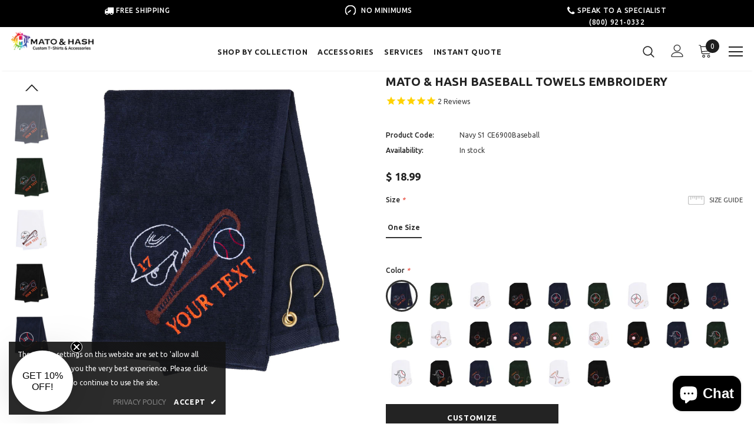

--- FILE ---
content_type: text/html; charset=utf-8
request_url: https://matohash.com/products/mato-hash-baseball-towels-embroidery
body_size: 67587
content:
<!doctype html>
<!--[if lt IE 7]><html class="no-js lt-ie9 lt-ie8 lt-ie7" lang="en"> <![endif]-->
<!--[if IE 7]><html class="no-js lt-ie9 lt-ie8" lang="en"> <![endif]-->
<!--[if IE 8]><html class="no-js lt-ie9" lang="en"> <![endif]-->
<!--[if IE 9 ]><html class="ie9 no-js"> <![endif]-->
<!--[if (gt IE 9)|!(IE)]><!--> <html class="no-js"> <!--<![endif]-->
<head>



  

  <!-- Basic page needs ================================================== -->
  <meta charset="utf-8">
  <meta http-equiv="X-UA-Compatible" content="IE=edge,chrome=1">

  <!-- Title and description ================================================== -->

  <!-- Product meta ================================================== -->
  


  <meta property="og:type" content="product">
  <meta property="og:title" content="Mato &amp; Hash Baseball Towels Embroidery">
  
  <meta property="og:image" content="http://matohash.com/cdn/shop/products/mato-hash-baseball-towels-embroidery-734061_grande.jpg?v=1746549012">
  <meta property="og:image:secure_url" content="https://matohash.com/cdn/shop/products/mato-hash-baseball-towels-embroidery-734061_grande.jpg?v=1746549012">
  
  <meta property="og:image" content="http://matohash.com/cdn/shop/products/mato-hash-baseball-towels-embroidery-245058_grande.jpg?v=1746549013">
  <meta property="og:image:secure_url" content="https://matohash.com/cdn/shop/products/mato-hash-baseball-towels-embroidery-245058_grande.jpg?v=1746549013">
  
  <meta property="og:image" content="http://matohash.com/cdn/shop/products/mato-hash-baseball-towels-embroidery-504862_grande.jpg?v=1746549013">
  <meta property="og:image:secure_url" content="https://matohash.com/cdn/shop/products/mato-hash-baseball-towels-embroidery-504862_grande.jpg?v=1746549013">
  
  <meta property="og:price:amount" content="18.99">
  <meta property="og:price:currency" content="USD">


  <meta property="og:description" content="Keep your clubs clean and dry with a Mato &amp;amp; Hash Custom Embroidered Baseball Towel! Offered in two styles with multiple designs, made from 100% Cotton and measures 16 inches by 26 inches, you have a durable and absorbent towel that’s quick-drying while removing grass and dirt effortlessly. These customized towels c">


  <meta property="og:url" content="https://matohash.com/products/mato-hash-baseball-towels-embroidery">
  <meta property="og:site_name" content="Mato &amp; Hash">
  <!-- /snippets/twitter-card.liquid -->





  <meta name="twitter:card" content="product">
  <meta name="twitter:title" content="Mato & Hash Baseball Towels Embroidery">
  <meta name="twitter:description" content="Keep your clubs clean and dry with a Mato &amp;amp; Hash Custom Embroidered Baseball Towel! Offered in two styles with multiple designs, made from 100% Cotton and measures 16 inches by 26 inches, you have a durable and absorbent towel that’s quick-drying while removing grass and dirt effortlessly. These customized towels clip to your Baseball bag, belt loop, pushcart, and more. Leave that old boring towel in the Baseball cart on your way off the 18th green and move up to a Custom Embroidered Baseball Towel! Great as a gift for birthdays or holidays, a memento from outings or to spoil yourself before this weekend’s round. No Baseballer’s collection is complete without a Mato &amp;amp; Hash Baseball Polyester Drawstring Bag or Mini Polyester Drawstring Bag, round out your collection with one to go along with your Baseball towel or grab">
  <meta name="twitter:image" content="https://matohash.com/cdn/shop/products/mato-hash-baseball-towels-embroidery-734061_medium.jpg?v=1746549012">
  <meta name="twitter:image:width" content="240">
  <meta name="twitter:image:height" content="240">
  <meta name="twitter:label1" content="Price">
  <meta name="twitter:data1" content="$ 18.99 USD">
  
  <meta name="twitter:label2" content="Brand">
  <meta name="twitter:data2" content="Mato &amp; Hash">
  


  
  

  <!-- Helpers ================================================== -->
  <link rel="canonical" href="https://matohash.com/products/mato-hash-baseball-towels-embroidery">
  <meta name="viewport" content="width=device-width, initial-scale=1, maximum-scale=1, user-scalable=0, minimal-ui">

  <!-- Favicon -->
  
  <link rel="shortcut icon" href="//matohash.com/cdn/shop/files/New_Favicon_just_icon_2b8daf1e-37b4-4c04-b717-5a194f3d9b2b_32x32.png?v=1638458711" type="image/png">
  

   <!-- fonts -->
  
<script type="text/javascript">
  WebFontConfig = {
    google: { families: [ 
      
          'Ubuntu:100,200,300,400,500,600,700,800,900'
	  
      
      	
      		,
      	      
        'Ubuntu:100,200,300,400,500,600,700,800,900'
	  
    ] }
  };
  
  (function() {
    var wf = document.createElement('script');
    wf.src = ('https:' == document.location.protocol ? 'https' : 'http') +
      '://ajax.googleapis.com/ajax/libs/webfont/1/webfont.js';
    wf.type = 'text/javascript';
    wf.async = 'true';
    var s = document.getElementsByTagName('script')[0];
    s.parentNode.insertBefore(wf, s);
  })(); 
</script>


  <!-- Styles -->
  <link href="//matohash.com/cdn/shop/t/43/assets/vendor.min.css?v=16313237669423149571673940339" rel="stylesheet" type="text/css" media="all" />
<link href="//matohash.com/cdn/shop/t/43/assets/theme-styles.scss.css?v=110062527113020763241759332975" rel="stylesheet" type="text/css" media="all" />
<link href="//matohash.com/cdn/shop/t/43/assets/theme-styles-responsive.scss.css?v=151499216882179025581685476584" rel="stylesheet" type="text/css" media="all" />

   <!-- Scripts -->
  <script src="//matohash.com/cdn/shop/t/43/assets/jquery.min.js?v=56888366816115934351673940341" type="text/javascript"></script>
<script src="//matohash.com/cdn/shop/t/43/assets/jquery-cookie.min.js?v=72365755745404048181673940339" type="text/javascript"></script>

<script>
    window.ajax_cart = "upsell";
    window.money_format = "<span class=money>$ {{amount}} </span>";//"<span class=money>$ {{amount}} USD</span>";
    window.shop_currency = "USD";
    window.show_multiple_currencies = true;
    window.use_color_swatch = true;
    window.color_swatch_style = "variant";
    window.enable_sidebar_multiple_choice = true;
    window.file_url = "//matohash.com/cdn/shop/files/?18206";
    window.asset_url = "";
    
    window.inventory_text = {
        in_stock: "In stock",
        many_in_stock: "Many in stock",
        out_of_stock: "Out of stock",
        add_to_cart: "Add to Cart",
        add_all_to_cart: "Add all to Cart",
        sold_out: "Sold Out",
        select_options : "Select options",
        unavailable: "Unavailable",
        no_more_product: "No more product",
        show_options: "Show Variants",
        hide_options: "Hide Variants",
        adding : "Adding",
        thank_you : "Thank You",
        add_more : "Add More",
        cart_feedback : "Added",
        add_wishlist : "Add to Wish List",
        remove_wishlist : "Remove Wish List",
        previous: "Prev",
        next: "Next"
    };
    
    window.multi_lang = false;
    window.infinity_scroll_feature = true;
    window.newsletter_popup = false;  
</script>


<script src="//matohash.com/cdn/shop/t/43/assets/lang2.js?v=95449077315781067331673940351" type="text/javascript"></script>

<script>
    var translator = {
        current_lang : $.cookie('language'),
        
        init: function() {
            translator.updateStyling();
            translator.updateInventoryText();  		
        },
        
        updateStyling: function() {
            var style;

            if (translator.isLang2()) {
                style = "<style>*[data-translate] {visibility:hidden} .lang1 {display:none}</style>";          
            }
            else {
                style = "<style>*[data-translate] {visibility:visible} .lang2 {display:none}</style>";
            };

            $('head').append(style);
        },
        
        updateLangSwitcher: function() {
            if (translator.isLang2()) {
                $('#lang-switcher [data-value="1"]').removeClass('active');
                $('#lang-switcher [data-value="2"]').addClass('active');        
            }
        },
        
        getTextToTranslate: function(selector) {
            var result = window.lang2;
            
            //check if there is parameter
            var params;
            
            if (selector.indexOf("|") > 0) {
                var devideList = selector.split("|");
                
                selector = devideList[0];
                params = devideList[1].split(",");
            }

            var selectorArr = selector.split('.');
            
            if (selectorArr) {
                for (var i = 0; i < selectorArr.length; i++) {
                    result = result[selectorArr[i]];
                }
            }
            else {
                result = result[selector];
            };

            //check if result is object, case one and other
            if (result && result.one && result.other) {
                var countEqual1 = true;

                for (var i = 0; i < params.length; i++) {
                    if (params[i].indexOf("count") >= 0) {
                        variables = params[i].split(":");

                        if (variables.length>1) {
                            var count = variables[1];
                            if (count > 1) {
                                countEqual1 = false;
                            }
                        }
                    }
                }

                if (countEqual1) {
                    result = result.one;
                } else {
                    result = result.other;
                };
            }

            //replace params
            
            if (params && params.length>0) {
                result = result.replace(/{{\s*/g, "{{");
                result = result.replace(/\s*}}/g, "}}");
                
                for (var i = 0; i < params.length; i++) {
                    variables = params[i].split(":");
                    if (variables.length>1) {
                        result = result.replace("{{"+variables[0]+"}}", variables[1]);
                    }          
                }
            }
            

            return result;
        },
                                        
        isLang2: function() {
            return translator.current_lang && translator.current_lang == 2;
        },
        
        updateInventoryText: function() {
            if (translator.isLang2()) {
                window.inventory_text = {
                    in_stock: window.lang2.products.product.in_stock,
                    many_in_stock: window.lang2.products.product.many_in_stock,
                    out_of_stock: window.lang2.products.product.out_of_stock,
                    add_to_cart: window.lang2.products.product.add_to_cart,
                    add_all_to_cart: window.lang2.products.product.add_all_to_cart,
                    sold_out: window.lang2.products.product.sold_out,
                    unavailable: window.lang2.products.product.unavailable,
                    no_more_product: window.lang2.collections.general.no_more_product,
                    select_options: window.lang2.products.product.select_options,
                    hide_options: window.lang2.products.product.hide_options,
                    show_options: window.lang2.products.product.show_options,
                    adding: window.lang2.products.product.adding,
                    thank_you: window.lang2.products.product.thank_you,
                    add_more: window.lang2.products.product.add_more,
                    cart_feedback: window.lang2.products.product.cart_feedback,
                    add_wishlist: window.lang2.wishlist.general.add_to_wishlist,
                    remove_wishlist: window.lang2.wishlist.general.remove_wishlist,
                    previous: window.lang2.collections.toolbar.previous,
                    next: window.lang2.collections.toolbar.next
                };
            }
        },
        
        doTranslate: function(blockSelector) {
            if (translator.isLang2()) {
                $(blockSelector + " [data-translate]").each(function(e) {          
                    var item = jQuery(this);
                    var selector = item.attr("data-translate");
                    var text = translator.getTextToTranslate(selector);
                    
                    //translate only title
                    if (item.attr("translate-item")) {
                        var attribute = item.attr("translate-item");
                        if (attribute == 'blog-date-author') {
                            item.html(text);
                        }
                        else if (attribute!="") {            
                            item.attr(attribute,text);
                        };
                    }
                    else if (item.is("input")) {
                        item.val(text);
                    }
                    else {
                        item.html(text);
                    };
                    
                    item.css("visibility","visible");
                    
                    $('#lang-switcher [data-value="1"]').removeClass('active');
                    $('#lang-switcher [data-value="2"]').addClass('active');          
                });
            }
        }   
    };
            
    translator.init();
            
    $(document).ready(function() {    
        $('#lang-switcher [data-value]').on('click', function(e) {
        e.preventDefault();
        
        if($(this).hasClass('active')){
            return false;
        }
        
        var value = $(this).data('value');
        
        $.cookie('language', value, {expires:10, path:'/'});
            location.reload();
        });    
        
        translator.doTranslate('body');    
    });
</script>


  <!-- Header hook for plugins ================================ -->
  <script>window.performance && window.performance.mark && window.performance.mark('shopify.content_for_header.start');</script><meta name="google-site-verification" content="ADYunA-HNVwpggWpdPAbeugmllpIk3fzdVBf-2nw-2Q">
<meta name="google-site-verification" content="AOV7bbyvz4F5OCu2CHRtB99wMTsDERoyDnL2pBWmi8Y">
<meta name="google-site-verification" content="IbXtCOXdvYC7v3GweT6pupo_6fkyloSQfOEyWlNQFM0">
<meta name="facebook-domain-verification" content="cbwz5va15qj2o17ytep5ewqb34zl48">
<meta id="shopify-digital-wallet" name="shopify-digital-wallet" content="/11248154/digital_wallets/dialog">
<meta name="shopify-checkout-api-token" content="3c2448fc054b878712560528c3630141">
<meta id="in-context-paypal-metadata" data-shop-id="11248154" data-venmo-supported="false" data-environment="production" data-locale="en_US" data-paypal-v4="true" data-currency="USD">
<link rel="alternate" type="application/json+oembed" href="https://matohash.com/products/mato-hash-baseball-towels-embroidery.oembed">
<script async="async" src="/checkouts/internal/preloads.js?locale=en-US"></script>
<link rel="preconnect" href="https://shop.app" crossorigin="anonymous">
<script async="async" src="https://shop.app/checkouts/internal/preloads.js?locale=en-US&shop_id=11248154" crossorigin="anonymous"></script>
<script id="apple-pay-shop-capabilities" type="application/json">{"shopId":11248154,"countryCode":"US","currencyCode":"USD","merchantCapabilities":["supports3DS"],"merchantId":"gid:\/\/shopify\/Shop\/11248154","merchantName":"Mato \u0026 Hash","requiredBillingContactFields":["postalAddress","email","phone"],"requiredShippingContactFields":["postalAddress","email","phone"],"shippingType":"shipping","supportedNetworks":["visa","masterCard","amex","discover","elo","jcb"],"total":{"type":"pending","label":"Mato \u0026 Hash","amount":"1.00"},"shopifyPaymentsEnabled":true,"supportsSubscriptions":true}</script>
<script id="shopify-features" type="application/json">{"accessToken":"3c2448fc054b878712560528c3630141","betas":["rich-media-storefront-analytics"],"domain":"matohash.com","predictiveSearch":true,"shopId":11248154,"locale":"en"}</script>
<script>var Shopify = Shopify || {};
Shopify.shop = "bagz-com.myshopify.com";
Shopify.locale = "en";
Shopify.currency = {"active":"USD","rate":"1.0"};
Shopify.country = "US";
Shopify.theme = {"name":"matohash\/master","id":136759771379,"schema_name":"Made by \/\/.","schema_version":"1.0.1","theme_store_id":null,"role":"main"};
Shopify.theme.handle = "null";
Shopify.theme.style = {"id":null,"handle":null};
Shopify.cdnHost = "matohash.com/cdn";
Shopify.routes = Shopify.routes || {};
Shopify.routes.root = "/";</script>
<script type="module">!function(o){(o.Shopify=o.Shopify||{}).modules=!0}(window);</script>
<script>!function(o){function n(){var o=[];function n(){o.push(Array.prototype.slice.apply(arguments))}return n.q=o,n}var t=o.Shopify=o.Shopify||{};t.loadFeatures=n(),t.autoloadFeatures=n()}(window);</script>
<script>
  window.ShopifyPay = window.ShopifyPay || {};
  window.ShopifyPay.apiHost = "shop.app\/pay";
  window.ShopifyPay.redirectState = null;
</script>
<script id="shop-js-analytics" type="application/json">{"pageType":"product"}</script>
<script defer="defer" async type="module" src="//matohash.com/cdn/shopifycloud/shop-js/modules/v2/client.init-shop-cart-sync_D0dqhulL.en.esm.js"></script>
<script defer="defer" async type="module" src="//matohash.com/cdn/shopifycloud/shop-js/modules/v2/chunk.common_CpVO7qML.esm.js"></script>
<script type="module">
  await import("//matohash.com/cdn/shopifycloud/shop-js/modules/v2/client.init-shop-cart-sync_D0dqhulL.en.esm.js");
await import("//matohash.com/cdn/shopifycloud/shop-js/modules/v2/chunk.common_CpVO7qML.esm.js");

  window.Shopify.SignInWithShop?.initShopCartSync?.({"fedCMEnabled":true,"windoidEnabled":true});

</script>
<script>
  window.Shopify = window.Shopify || {};
  if (!window.Shopify.featureAssets) window.Shopify.featureAssets = {};
  window.Shopify.featureAssets['shop-js'] = {"shop-cart-sync":["modules/v2/client.shop-cart-sync_D9bwt38V.en.esm.js","modules/v2/chunk.common_CpVO7qML.esm.js"],"init-fed-cm":["modules/v2/client.init-fed-cm_BJ8NPuHe.en.esm.js","modules/v2/chunk.common_CpVO7qML.esm.js"],"init-shop-email-lookup-coordinator":["modules/v2/client.init-shop-email-lookup-coordinator_pVrP2-kG.en.esm.js","modules/v2/chunk.common_CpVO7qML.esm.js"],"shop-cash-offers":["modules/v2/client.shop-cash-offers_CNh7FWN-.en.esm.js","modules/v2/chunk.common_CpVO7qML.esm.js","modules/v2/chunk.modal_DKF6x0Jh.esm.js"],"init-shop-cart-sync":["modules/v2/client.init-shop-cart-sync_D0dqhulL.en.esm.js","modules/v2/chunk.common_CpVO7qML.esm.js"],"init-windoid":["modules/v2/client.init-windoid_DaoAelzT.en.esm.js","modules/v2/chunk.common_CpVO7qML.esm.js"],"shop-toast-manager":["modules/v2/client.shop-toast-manager_1DND8Tac.en.esm.js","modules/v2/chunk.common_CpVO7qML.esm.js"],"pay-button":["modules/v2/client.pay-button_CFeQi1r6.en.esm.js","modules/v2/chunk.common_CpVO7qML.esm.js"],"shop-button":["modules/v2/client.shop-button_Ca94MDdQ.en.esm.js","modules/v2/chunk.common_CpVO7qML.esm.js"],"shop-login-button":["modules/v2/client.shop-login-button_DPYNfp1Z.en.esm.js","modules/v2/chunk.common_CpVO7qML.esm.js","modules/v2/chunk.modal_DKF6x0Jh.esm.js"],"avatar":["modules/v2/client.avatar_BTnouDA3.en.esm.js"],"shop-follow-button":["modules/v2/client.shop-follow-button_BMKh4nJE.en.esm.js","modules/v2/chunk.common_CpVO7qML.esm.js","modules/v2/chunk.modal_DKF6x0Jh.esm.js"],"init-customer-accounts-sign-up":["modules/v2/client.init-customer-accounts-sign-up_CJXi5kRN.en.esm.js","modules/v2/client.shop-login-button_DPYNfp1Z.en.esm.js","modules/v2/chunk.common_CpVO7qML.esm.js","modules/v2/chunk.modal_DKF6x0Jh.esm.js"],"init-shop-for-new-customer-accounts":["modules/v2/client.init-shop-for-new-customer-accounts_BoBxkgWu.en.esm.js","modules/v2/client.shop-login-button_DPYNfp1Z.en.esm.js","modules/v2/chunk.common_CpVO7qML.esm.js","modules/v2/chunk.modal_DKF6x0Jh.esm.js"],"init-customer-accounts":["modules/v2/client.init-customer-accounts_DCuDTzpR.en.esm.js","modules/v2/client.shop-login-button_DPYNfp1Z.en.esm.js","modules/v2/chunk.common_CpVO7qML.esm.js","modules/v2/chunk.modal_DKF6x0Jh.esm.js"],"checkout-modal":["modules/v2/client.checkout-modal_U_3e4VxF.en.esm.js","modules/v2/chunk.common_CpVO7qML.esm.js","modules/v2/chunk.modal_DKF6x0Jh.esm.js"],"lead-capture":["modules/v2/client.lead-capture_DEgn0Z8u.en.esm.js","modules/v2/chunk.common_CpVO7qML.esm.js","modules/v2/chunk.modal_DKF6x0Jh.esm.js"],"shop-login":["modules/v2/client.shop-login_CoM5QKZ_.en.esm.js","modules/v2/chunk.common_CpVO7qML.esm.js","modules/v2/chunk.modal_DKF6x0Jh.esm.js"],"payment-terms":["modules/v2/client.payment-terms_BmrqWn8r.en.esm.js","modules/v2/chunk.common_CpVO7qML.esm.js","modules/v2/chunk.modal_DKF6x0Jh.esm.js"]};
</script>
<script>(function() {
  var isLoaded = false;
  function asyncLoad() {
    if (isLoaded) return;
    isLoaded = true;
    var urls = ["https:\/\/cdn1.stamped.io\/files\/widget.min.js?shop=bagz-com.myshopify.com"];
    for (var i = 0; i < urls.length; i++) {
      var s = document.createElement('script');
      s.type = 'text/javascript';
      s.async = true;
      s.src = urls[i];
      var x = document.getElementsByTagName('script')[0];
      x.parentNode.insertBefore(s, x);
    }
  };
  if(window.attachEvent) {
    window.attachEvent('onload', asyncLoad);
  } else {
    window.addEventListener('load', asyncLoad, false);
  }
})();</script>
<script id="__st">var __st={"a":11248154,"offset":-18000,"reqid":"f4dc4041-0506-4136-a645-a032482ed2fc-1764419985","pageurl":"matohash.com\/products\/mato-hash-baseball-towels-embroidery","u":"6e19332b4ceb","p":"product","rtyp":"product","rid":7682324267251};</script>
<script>window.ShopifyPaypalV4VisibilityTracking = true;</script>
<script id="captcha-bootstrap">!function(){'use strict';const t='contact',e='account',n='new_comment',o=[[t,t],['blogs',n],['comments',n],[t,'customer']],c=[[e,'customer_login'],[e,'guest_login'],[e,'recover_customer_password'],[e,'create_customer']],r=t=>t.map((([t,e])=>`form[action*='/${t}']:not([data-nocaptcha='true']) input[name='form_type'][value='${e}']`)).join(','),a=t=>()=>t?[...document.querySelectorAll(t)].map((t=>t.form)):[];function s(){const t=[...o],e=r(t);return a(e)}const i='password',u='form_key',d=['recaptcha-v3-token','g-recaptcha-response','h-captcha-response',i],f=()=>{try{return window.sessionStorage}catch{return}},m='__shopify_v',_=t=>t.elements[u];function p(t,e,n=!1){try{const o=window.sessionStorage,c=JSON.parse(o.getItem(e)),{data:r}=function(t){const{data:e,action:n}=t;return t[m]||n?{data:e,action:n}:{data:t,action:n}}(c);for(const[e,n]of Object.entries(r))t.elements[e]&&(t.elements[e].value=n);n&&o.removeItem(e)}catch(o){console.error('form repopulation failed',{error:o})}}const l='form_type',E='cptcha';function T(t){t.dataset[E]=!0}const w=window,h=w.document,L='Shopify',v='ce_forms',y='captcha';let A=!1;((t,e)=>{const n=(g='f06e6c50-85a8-45c8-87d0-21a2b65856fe',I='https://cdn.shopify.com/shopifycloud/storefront-forms-hcaptcha/ce_storefront_forms_captcha_hcaptcha.v1.5.2.iife.js',D={infoText:'Protected by hCaptcha',privacyText:'Privacy',termsText:'Terms'},(t,e,n)=>{const o=w[L][v],c=o.bindForm;if(c)return c(t,g,e,D).then(n);var r;o.q.push([[t,g,e,D],n]),r=I,A||(h.body.append(Object.assign(h.createElement('script'),{id:'captcha-provider',async:!0,src:r})),A=!0)});var g,I,D;w[L]=w[L]||{},w[L][v]=w[L][v]||{},w[L][v].q=[],w[L][y]=w[L][y]||{},w[L][y].protect=function(t,e){n(t,void 0,e),T(t)},Object.freeze(w[L][y]),function(t,e,n,w,h,L){const[v,y,A,g]=function(t,e,n){const i=e?o:[],u=t?c:[],d=[...i,...u],f=r(d),m=r(i),_=r(d.filter((([t,e])=>n.includes(e))));return[a(f),a(m),a(_),s()]}(w,h,L),I=t=>{const e=t.target;return e instanceof HTMLFormElement?e:e&&e.form},D=t=>v().includes(t);t.addEventListener('submit',(t=>{const e=I(t);if(!e)return;const n=D(e)&&!e.dataset.hcaptchaBound&&!e.dataset.recaptchaBound,o=_(e),c=g().includes(e)&&(!o||!o.value);(n||c)&&t.preventDefault(),c&&!n&&(function(t){try{if(!f())return;!function(t){const e=f();if(!e)return;const n=_(t);if(!n)return;const o=n.value;o&&e.removeItem(o)}(t);const e=Array.from(Array(32),(()=>Math.random().toString(36)[2])).join('');!function(t,e){_(t)||t.append(Object.assign(document.createElement('input'),{type:'hidden',name:u})),t.elements[u].value=e}(t,e),function(t,e){const n=f();if(!n)return;const o=[...t.querySelectorAll(`input[type='${i}']`)].map((({name:t})=>t)),c=[...d,...o],r={};for(const[a,s]of new FormData(t).entries())c.includes(a)||(r[a]=s);n.setItem(e,JSON.stringify({[m]:1,action:t.action,data:r}))}(t,e)}catch(e){console.error('failed to persist form',e)}}(e),e.submit())}));const S=(t,e)=>{t&&!t.dataset[E]&&(n(t,e.some((e=>e===t))),T(t))};for(const o of['focusin','change'])t.addEventListener(o,(t=>{const e=I(t);D(e)&&S(e,y())}));const B=e.get('form_key'),M=e.get(l),P=B&&M;t.addEventListener('DOMContentLoaded',(()=>{const t=y();if(P)for(const e of t)e.elements[l].value===M&&p(e,B);[...new Set([...A(),...v().filter((t=>'true'===t.dataset.shopifyCaptcha))])].forEach((e=>S(e,t)))}))}(h,new URLSearchParams(w.location.search),n,t,e,['guest_login'])})(!0,!0)}();</script>
<script integrity="sha256-52AcMU7V7pcBOXWImdc/TAGTFKeNjmkeM1Pvks/DTgc=" data-source-attribution="shopify.loadfeatures" defer="defer" src="//matohash.com/cdn/shopifycloud/storefront/assets/storefront/load_feature-81c60534.js" crossorigin="anonymous"></script>
<script crossorigin="anonymous" defer="defer" src="//matohash.com/cdn/shopifycloud/storefront/assets/shopify_pay/storefront-65b4c6d7.js?v=20250812"></script>
<script data-source-attribution="shopify.dynamic_checkout.dynamic.init">var Shopify=Shopify||{};Shopify.PaymentButton=Shopify.PaymentButton||{isStorefrontPortableWallets:!0,init:function(){window.Shopify.PaymentButton.init=function(){};var t=document.createElement("script");t.src="https://matohash.com/cdn/shopifycloud/portable-wallets/latest/portable-wallets.en.js",t.type="module",document.head.appendChild(t)}};
</script>
<script data-source-attribution="shopify.dynamic_checkout.buyer_consent">
  function portableWalletsHideBuyerConsent(e){var t=document.getElementById("shopify-buyer-consent"),n=document.getElementById("shopify-subscription-policy-button");t&&n&&(t.classList.add("hidden"),t.setAttribute("aria-hidden","true"),n.removeEventListener("click",e))}function portableWalletsShowBuyerConsent(e){var t=document.getElementById("shopify-buyer-consent"),n=document.getElementById("shopify-subscription-policy-button");t&&n&&(t.classList.remove("hidden"),t.removeAttribute("aria-hidden"),n.addEventListener("click",e))}window.Shopify?.PaymentButton&&(window.Shopify.PaymentButton.hideBuyerConsent=portableWalletsHideBuyerConsent,window.Shopify.PaymentButton.showBuyerConsent=portableWalletsShowBuyerConsent);
</script>
<script data-source-attribution="shopify.dynamic_checkout.cart.bootstrap">document.addEventListener("DOMContentLoaded",(function(){function t(){return document.querySelector("shopify-accelerated-checkout-cart, shopify-accelerated-checkout")}if(t())Shopify.PaymentButton.init();else{new MutationObserver((function(e,n){t()&&(Shopify.PaymentButton.init(),n.disconnect())})).observe(document.body,{childList:!0,subtree:!0})}}));
</script>
<link id="shopify-accelerated-checkout-styles" rel="stylesheet" media="screen" href="https://matohash.com/cdn/shopifycloud/portable-wallets/latest/accelerated-checkout-backwards-compat.css" crossorigin="anonymous">
<style id="shopify-accelerated-checkout-cart">
        #shopify-buyer-consent {
  margin-top: 1em;
  display: inline-block;
  width: 100%;
}

#shopify-buyer-consent.hidden {
  display: none;
}

#shopify-subscription-policy-button {
  background: none;
  border: none;
  padding: 0;
  text-decoration: underline;
  font-size: inherit;
  cursor: pointer;
}

#shopify-subscription-policy-button::before {
  box-shadow: none;
}

      </style>

<script>window.performance && window.performance.mark && window.performance.mark('shopify.content_for_header.end');</script>

  <!--[if lt IE 9]>
  <script src="//html5shiv.googlecode.com/svn/trunk/html5.js" type="text/javascript"></script>
  <![endif]-->

  

  

  <script>

    Shopify.productOptionsMap = {};
    Shopify.quickViewOptionsMap = {};

    Shopify.updateOptionsInSelector = function(selectorIndex, wrapperSlt) {
        Shopify.optionsMap = wrapperSlt === '.product' ? Shopify.productOptionsMap : Shopify.quickViewOptionsMap;

        switch (selectorIndex) {
            case 0:
                var key = 'root';
                var selector = $(wrapperSlt + ' .single-option-selector:eq(0)');
                break;
            case 1:
                var key = $(wrapperSlt + ' .single-option-selector:eq(0)').val();
                var selector = $(wrapperSlt + ' .single-option-selector:eq(1)');
                break;
            case 2:
                var key = $(wrapperSlt + ' .single-option-selector:eq(0)').val();
                key += ' / ' + $(wrapperSlt + ' .single-option-selector:eq(1)').val();
                var selector = $(wrapperSlt + ' .single-option-selector:eq(2)');
        }

        var initialValue = selector.val();

        selector.empty();

        var availableOptions = Shopify.optionsMap[key];

        if (availableOptions && availableOptions.length) {
            for (var i = 0; i < availableOptions.length; i++) {
                var option = availableOptions[i];

                var newOption = $('<option></option>').val(option).html(option);

                selector.append(newOption);
            }

            $(wrapperSlt + ' .swatch[data-option-index="' + selectorIndex + '"] .swatch-element').each(function() {
                if ($.inArray($(this).attr('data-value'), availableOptions) !== -1) {
                    $(this).removeClass('soldout').find(':radio').removeAttr('disabled', 'disabled').removeAttr('checked');
                }
                else {
                    $(this).addClass('soldout').find(':radio').removeAttr('checked').attr('disabled', 'disabled');
                }
            });

            if ($.inArray(initialValue, availableOptions) !== -1) {
                selector.val(initialValue);
            }

            selector.trigger('change');
        };
    };

    Shopify.linkOptionSelectors = function(product, wrapperSlt) {
        // Building our mapping object.
        Shopify.optionsMap = wrapperSlt === '.product' ? Shopify.productOptionsMap : Shopify.quickViewOptionsMap;

        for (var i = 0; i < product.variants.length; i++) {
            var variant = product.variants[i];

            if (variant.available) {
                // Gathering values for the 1st drop-down.
                Shopify.optionsMap['root'] = Shopify.optionsMap['root'] || [];

                Shopify.optionsMap['root'].push(variant.option1);
                Shopify.optionsMap['root'] = Shopify.uniq(Shopify.optionsMap['root']);

                // Gathering values for the 2nd drop-down.
                if (product.options.length > 1) {
                var key = variant.option1;
                    Shopify.optionsMap[key] = Shopify.optionsMap[key] || [];
                    Shopify.optionsMap[key].push(variant.option2);
                    Shopify.optionsMap[key] = Shopify.uniq(Shopify.optionsMap[key]);
                }

                // Gathering values for the 3rd drop-down.
                if (product.options.length === 3) {
                    var key = variant.option1 + ' / ' + variant.option2;
                    Shopify.optionsMap[key] = Shopify.optionsMap[key] || [];
                    Shopify.optionsMap[key].push(variant.option3);
                    Shopify.optionsMap[key] = Shopify.uniq(Shopify.optionsMap[key]);
                }
            }
        };

        // Update options right away.
        Shopify.updateOptionsInSelector(0, wrapperSlt);

        if (product.options.length > 1) Shopify.updateOptionsInSelector(1, wrapperSlt);
        if (product.options.length === 3) Shopify.updateOptionsInSelector(2, wrapperSlt);

        // When there is an update in the first dropdown.
        $(wrapperSlt + " .single-option-selector:eq(0)").change(function() {
            Shopify.updateOptionsInSelector(1, wrapperSlt);
            if (product.options.length === 3) Shopify.updateOptionsInSelector(2, wrapperSlt);
            return true;
        });

        // When there is an update in the second dropdown.
        $(wrapperSlt + " .single-option-selector:eq(1)").change(function() {
            if (product.options.length === 3) Shopify.updateOptionsInSelector(2, wrapperSlt);
            return true;
        });
    };
</script>




  <!-- RYVIU APP :: Settings global -->
  <script>
    var ryviu_global_settings = {"form":{"showTitle":false,"titleForm":"Rate Us","titleName":"Your Name","colorInput":"#464646","colorTitle":"#696969","noticeName":"Your name is required field","titleEmail":"Your Email","autoPublish":true,"colorNotice":"#dd2c00","colorSubmit":"#ffffff","noticeEmail":"Your email is required and valid email","titleSubmit":"SUBMIT YOUR REVIEWS","titleSubject":"Review Title","titleSuccess":"Thank you! Your review is submited.","colorStarForm":"#ececec","noticeSubject":"Title is required field","showtitleForm":false,"titleMessenger":"Review Content","noticeMessenger":"Your review is required field","placeholderName":"John Smith","starActivecolor":"#fdbc00","backgroundSubmit":"#00aeef","placeholderEmail":"example@yourdomain.com","placeholderSubject":"Look great","placeholderMessenger":"Let us know what you think","loadAfterContentLoaded":true},"questions":{"by_text":"Author","of_text":"of","on_text":"am","des_form":"Ask a question to the community here","name_form":"Your Name","email_form":"Your E-Mail Adresse","input_text":"Have a question? Search for answers","title_form":"No answer found?","answer_form":"Your answers","answer_text":"Answer question","newest_text":"Latest New","notice_form":"Complete before submitting","submit_form":"Send a question","helpful_text":"Most helpful","showing_text":"Show","question_form":"Your question","titleCustomer":"","community_text":"Ask the community here","questions_text":"questions","title_answer_form":"Answer question","ask_community_text":"Ask the community","submit_answer_form":"Send a reply","write_question_text":"Ask a question","question_answer_form":"Question","placeholder_answer_form":"Answer is a required field!","placeholder_question_form":"Question is a required field!"},"mail_settings":{"notiToAdmin":true,"replyTemplate":"default","notiToCustomer":true,"autoSendRequest":true,"email_from_name":"bagz-com","enableOrderHook":true,"newReviewNotice":true,"questionTemplate":"default","requestReviewTemplate":"default"},"review_widget":{"star":1,"style":"style2","title":false,"ofText":"of","tstar1":"Terrible","tstar2":"Poor","tstar3":"Average","tstar4":"Very Good","tstar5":"Excellent","nostars":false,"nowrite":false,"hideFlag":true,"hidedate":false,"noavatar":false,"noreview":true,"order_by":"late","showText":"Show:","showspam":true,"noReviews":"No reviews","outofText":"out of","random_to":20,"ryplyText":"Comment","starStyle":"style1","starcolor":"#e6e6e6","starsText":"stars","colorTitle":"#6c8187","colorWrite":"#ffffff","customDate":"dd\/MM\/yy","dateSelect":"dateDefaut","helpulText":"Is this helpful?","latestText":"Latest","nolastname":false,"oldestText":"Oldest","paddingTop":"0","reviewText":"reviews","sortbyText":"Sort by:","titleWrite":"Write a review","borderColor":"#ffffff","borderStyle":"solid","borderWidth":"0","colorAvatar":"#f8f8f8","firstReview":"Write a first review now","paddingLeft":"0","random_from":0,"reviewsText":"reviews","showingText":"Showing","disableReply":false,"paddingRight":"0","payment_type":"Monthly","textVerified":"Verified Purchase","colorVerified":"#05d92d","disableHelpul":false,"disableWidget":false,"paddingBottom":"0","titleCustomer":"Customer Reviews","filter_reviews":"all","backgroundRyviu":"transparent","backgroundWrite":"#2d9aff","disablePurchase":false,"starActiveStyle":"style1","starActivecolor":"#fdbc00","show_title_customer":false,"filter_reviews_local":"US"},"design_settings":{"date":"d\/M\/yyyy","sort":"late","showing":30,"url_shop":"bagz-com.myshopify.com","colection":true,"no_number":false,"no_review":true,"defautDate":"d\/M\/yyyy","defaultDate":"dd\/MM\/yy","client_theme":"masonry","verify_reply":true,"verify_review":true,"reviews_per_page":"10"},"import_settings":{"nameAuto":true,"translate":true,"inCountries":[],"only_images":true,"remove_text":"","number_export":500,"disable_less_reviews":3,"disable_empty_reviews":true}};
  </script>
  <!-- RYVIU APP -->



<script>
  gtag('config', 'AW-761515840/qac4CI6xqvkCEMCej-sC', {
    'phone_conversion_number': '(248) 237-6200'
  });
</script>  
  
<!--begin-bc-sf-filter-css-->
  <style data-id="bc-sf-filter-style" type="text/css">
      #bc-sf-filter-options-wrapper .bc-sf-filter-option-block .bc-sf-filter-block-title h3,
      #bc-sf-filter-tree-h .bc-sf-filter-option-block .bc-sf-filter-block-title a {}
    
     .bc-sf-filter-option-block .bc-sf-filter-block-title h3>span:before {}
      .bc-sf-filter-option-block .bc-sf-filter-block-title h3>span.up:before {}
    
      #bc-sf-filter-options-wrapper .bc-sf-filter-option-block .bc-sf-filter-block-content ul li a,
      #bc-sf-filter-tree-h .bc-sf-filter-option-block .bc-sf-filter-block-content ul li a,
      .bc-sf-filter-option-block-sub_category .bc-sf-filter-block-content ul li h3 a,
      .bc-sf-filter-selection-wrapper .bc-sf-filter-selected-items .selected-item>a,
      .bc-sf-filter-selection-wrapper .bc-sf-filter-block-title h3,
      .bc-sf-filter-clear, 
      .bc-sf-filter-clear-all{}
    
      .bc-sf-filter-option-block-sub_category .bc-sf-filter-option-single-list li span.sub-icon:before {}
      .bc-sf-filter-option-block-sub_category .bc-sf-filter-option-single-list li span.sub-icon.sub-up:before {}

      #bc-sf-filter-tree-mobile button {}
    </style><link href="//matohash.com/cdn/shop/t/43/assets/bc-sf-filter.scss.css?v=37222990859449569051697403752" rel="stylesheet" type="text/css" media="all" /><!--start-bc-al-css--><!--end-bc-al-css-->
    <!--start-bc-widget-css--><link href="//matohash.com/cdn/shop/t/43/assets/bc-widget-slider.scss.css?v=136330604599939239691673940364" rel="stylesheet" type="text/css" media="all" /><!--end-bc-widget-css-->

<!--end-bc-sf-filter-css-->


<!-- "snippets/sca-quick-view-init.liquid" was not rendered, the associated app was uninstalled -->
  <script src="https://www.dwin1.com/19038.js" type="text/javascript" defer="defer"></script>
  
  <div id="shopify-section-hide-search-collection" class="shopify-section"><style>
  
  
  .bc-sf-search-suggestion-item[data-value="HR ! Collection"] { display: none!important }
  
  
  .bc-sf-search-suggestion-item[data-value="Mercy Accessories"] { display: none!important }
  
  
  .bc-sf-search-suggestion-item[data-value="Mercy Polos"] { display: none!important }
  
  
  .bc-sf-search-suggestion-item[data-value="CM ETF"] { display: none!important }
  
  
  .bc-sf-search-suggestion-item[data-value="Multi-Lakes Accessories"] { display: none!important }
  
  
  .bc-sf-search-suggestion-item[data-value="Multi-Lakes Crewneck and Hoodies"] { display: none!important }
  
  
  .bc-sf-search-suggestion-item[data-value="Multi-Lakes T-Shirt"] { display: none!important }
  
  
  .bc-sf-search-suggestion-item[data-value="Multi-Lakes Polo"] { display: none!important }
  
  
  .bc-sf-search-suggestion-item[data-value=""] { display: none!important }
  
  
  .bc-sf-search-suggestion-item[data-value="Butcher Babies"] { display: none!important }
  
  
  .bc-sf-search-suggestion-item[data-value="JST Storefront"] { display: none!important }
  
  
  .bc-sf-search-suggestion-item[data-value="West Bloomfield Fit Body Boot Camp"] { display: none!important }
  
  
  .bc-sf-search-suggestion-item[data-value="Lulu's"] { display: none!important }
  
  
  .bc-sf-search-suggestion-item[data-value="Mercy Hoodies"] { display: none!important }
  
  
  .bc-sf-search-suggestion-item[data-value="Elie Crossfit"] { display: none!important }
  
  
  .bc-sf-search-suggestion-item[data-value="Tonto Creek Camp"] { display: none!important }
  
  
  .bc-sf-search-suggestion-item[data-value="Uppco Electric"] { display: none!important }
  
  
  .bc-sf-search-suggestion-item[data-value="Hands Of Justice"] { display: none!important }
  
  
  .bc-sf-search-suggestion-item[data-value="Red Level Storefront"] { display: none!important }
  
  
  .bc-sf-search-suggestion-item[data-value="Divine Youth Center"] { display: none!important }
  
  
  .bc-sf-search-suggestion-item[data-value=""] { display: none!important }
  
  
  .bc-sf-search-suggestion-item[data-value="Benstein Grille Storefront"] { display: none!important }
  
  
  .bc-sf-search-suggestion-item[data-value=""] { display: none!important }
  
  
  .bc-sf-search-suggestion-item[data-value=""] { display: none!important }
  
  
  .bc-sf-search-suggestion-item[data-value="BKR-B"] { display: none!important }
  
  
  .bc-sf-search-suggestion-item[data-value="HandyMen Services"] { display: none!important }
  
  
  .bc-sf-search-suggestion-item[data-value="DKINTERESTS Bag Listing"] { display: none!important }
  
  
  .bc-sf-search-suggestion-item[data-value="CH"] { display: none!important }
  
  
  .bc-sf-search-suggestion-item[data-value="Justin Spanabel"] { display: none!important }
  
  
  .bc-sf-search-suggestion-item[data-value=""] { display: none!important }
  
  
  .bc-sf-search-suggestion-item[data-value="Harman International"] { display: none!important }
  
  
  .bc-sf-search-suggestion-item[data-value="Prosper Foreva"] { display: none!important }
  
  
  .bc-sf-search-suggestion-item[data-value="Crispellis"] { display: none!important }
  
  
  .bc-sf-search-suggestion-item[data-value="Alexis Goodwin"] { display: none!important }
  
  
  .bc-sf-search-suggestion-item[data-value="NationWide Video Storefront"] { display: none!important }
  
  
  .bc-sf-search-suggestion-item[data-value="Downriver Bass Association"] { display: none!important }
  
  
  .bc-sf-search-suggestion-item[data-value="Hadley's Towing Company"] { display: none!important }
  
  
  .bc-sf-search-suggestion-item[data-value="Nationwide Video Laser Goods"] { display: none!important }
  
  
  .bc-sf-search-suggestion-item[data-value="Nationwide Video Luuma Collection"] { display: none!important }
  
  
  .bc-sf-search-suggestion-item[data-value="Nationwide Video Polos"] { display: none!important }
  
  
  .bc-sf-search-suggestion-item[data-value="Multi-Lakes Custom Collection"] { display: none!important }
  
  
  .bc-sf-search-suggestion-item[data-value="The Deck Guys"] { display: none!important }
  
  
  .bc-sf-search-suggestion-item[data-value="Mato Hash Store Starter Kit"] { display: none!important }
  
  
  .bc-sf-search-suggestion-item[data-value="Mad Foamers"] { display: none!important }
  
  
  .bc-sf-search-suggestion-item[data-value="Greater Midwest Band Store"] { display: none!important }
  
  
  .bc-sf-search-suggestion-item[data-value="Peace Love and Paws Rescue Storefront"] { display: none!important }
  
  
  .bc-sf-search-suggestion-item[data-value="Lakes United Hockey Storefront"] { display: none!important }
  
  
  .bc-sf-search-suggestion-item[data-value="-Lakes United Hockey Accessories-"] { display: none!important }
  
  
  .bc-sf-search-suggestion-item[data-value="Jaguars Fall Collection"] { display: none!important }
  
  
  .bc-sf-search-suggestion-item[data-value="Peace Love and Paws Rescue Storefront"] { display: none!important }
  
  
  .bc-sf-search-suggestion-item[data-value="Tommie Runz"] { display: none!important }
  
  
  .bc-sf-search-suggestion-item[data-value="Peace Love & Paws Rescue - Pins for Paw Event"] { display: none!important }
  
  
  .bc-sf-search-suggestion-item[data-value="Greater Midwest Storefront"] { display: none!important }
  
  
  .bc-sf-search-suggestion-item[data-value="Detroit Stylin' Skate Club Collection"] { display: none!important }
  
  
  .bc-sf-search-suggestion-item[data-value="Mindfulbliss Living Storefront"] { display: none!important }
  
  
  .bc-sf-search-suggestion-item[data-value="Jaguars Winter Collection"] { display: none!important }
  
  
  .bc-sf-search-suggestion-item[data-value="Favorite Designer Storefront"] { display: none!important }
  
  
  .bc-sf-search-suggestion-item[data-value="Celtic Cross Band Storefront"] { display: none!important }
  
  
  .bc-sf-search-suggestion-item[data-value="Celtic Cross Fan Storefront"] { display: none!important }
  
  
  .bc-sf-search-suggestion-item[data-value="Lawrence Handyman Services"] { display: none!important }
  
  
  .bc-sf-search-suggestion-item[data-value="Lefty's Cheesestakes"] { display: none!important }
  
  
  .bc-sf-search-suggestion-item[data-value="Pure Fit Storefront"] { display: none!important }
  
  
  .bc-sf-search-suggestion-item[data-value="Harrison Dance Company Storefront"] { display: none!important }
  
  
  .bc-sf-search-suggestion-item[data-value="Mercy High School - FHS"] { display: none!important }
  
  
  .bc-sf-search-suggestion-item[data-value="Mercy High School - Human Rights Council"] { display: none!important }
  
  
  .bc-sf-search-suggestion-item[data-value="Mercy High School - Mock Trial"] { display: none!important }
  
  
  .bc-sf-search-suggestion-item[data-value="Saroki's Chicken"] { display: none!important }
  
  
  .bc-sf-search-suggestion-item[data-value="Ovation Rehabilitation Storefront"] { display: none!important }
  
  
  .bc-sf-search-suggestion-item[data-value="Rosalyn Zeigler"] { display: none!important }
  
  
  .bc-sf-search-suggestion-item[data-value="New City School"] { display: none!important }
  
  
  .bc-sf-search-suggestion-item[data-value="Roseville Middle School - Panthers Football Storefront"] { display: none!important }
  
  
  .bc-sf-search-suggestion-item[data-value="Multi-Lakes Accessories"] { display: none!important }
  
  
  .bc-sf-search-suggestion-item[data-value="Froggy Voice"] { display: none!important }
  
</style>





</div>
  
  <script type='text/javascript'>
  window.smartlook||(function(d) {
    var o=smartlook=function(){ o.api.push(arguments)},h=d.getElementsByTagName('head')[0];
    var c=d.createElement('script');o.api=new Array();c.async=true;c.type='text/javascript';
    c.charset='utf-8';c.src='https://rec.smartlook.com/recorder.js';h.appendChild(c);
    })(document);
    smartlook('init', '37593bfc651e0490efccc0c9280051fd4580ed67');
</script>


    
 <!-- BEGIN app block: shopify://apps/klaviyo-email-marketing-sms/blocks/klaviyo-onsite-embed/2632fe16-c075-4321-a88b-50b567f42507 -->












  <script async src="https://static.klaviyo.com/onsite/js/SrV7YK/klaviyo.js?company_id=SrV7YK"></script>
  <script>!function(){if(!window.klaviyo){window._klOnsite=window._klOnsite||[];try{window.klaviyo=new Proxy({},{get:function(n,i){return"push"===i?function(){var n;(n=window._klOnsite).push.apply(n,arguments)}:function(){for(var n=arguments.length,o=new Array(n),w=0;w<n;w++)o[w]=arguments[w];var t="function"==typeof o[o.length-1]?o.pop():void 0,e=new Promise((function(n){window._klOnsite.push([i].concat(o,[function(i){t&&t(i),n(i)}]))}));return e}}})}catch(n){window.klaviyo=window.klaviyo||[],window.klaviyo.push=function(){var n;(n=window._klOnsite).push.apply(n,arguments)}}}}();</script>

  
    <script id="viewed_product">
      if (item == null) {
        var _learnq = _learnq || [];

        var MetafieldReviews = null
        var MetafieldYotpoRating = null
        var MetafieldYotpoCount = null
        var MetafieldLooxRating = null
        var MetafieldLooxCount = null
        var okendoProduct = null
        var okendoProductReviewCount = null
        var okendoProductReviewAverageValue = null
        try {
          // The following fields are used for Customer Hub recently viewed in order to add reviews.
          // This information is not part of __kla_viewed. Instead, it is part of __kla_viewed_reviewed_items
          MetafieldReviews = {"rating":{"scale_min":"1.0","scale_max":"5.0","value":"5.0"},"rating_count":2};
          MetafieldYotpoRating = null
          MetafieldYotpoCount = null
          MetafieldLooxRating = null
          MetafieldLooxCount = null

          okendoProduct = null
          // If the okendo metafield is not legacy, it will error, which then requires the new json formatted data
          if (okendoProduct && 'error' in okendoProduct) {
            okendoProduct = null
          }
          okendoProductReviewCount = okendoProduct ? okendoProduct.reviewCount : null
          okendoProductReviewAverageValue = okendoProduct ? okendoProduct.reviewAverageValue : null
        } catch (error) {
          console.error('Error in Klaviyo onsite reviews tracking:', error);
        }

        var item = {
          Name: "Mato \u0026 Hash Baseball Towels Embroidery",
          ProductID: 7682324267251,
          Categories: ["Accessories | Mato \u0026 Hash","Baseball - Mens Graphic T Shirts + Accessories | Mato \u0026 Hash","Custom","Custom Accessories","Custom Apparel \u0026 Accessories | Mato \u0026 Hash","Custom Graphic T Shirts \u0026 Accessories | Mato \u0026 Hash","Custom Towels","Sports - Graphic T Shirts + Accessories | Mato \u0026 Hash"],
          ImageURL: "https://matohash.com/cdn/shop/products/mato-hash-baseball-towels-embroidery-734061_grande.jpg?v=1746549012",
          URL: "https://matohash.com/products/mato-hash-baseball-towels-embroidery",
          Brand: "Mato \u0026 Hash",
          Price: "$ 18.99 ",
          Value: "18.99",
          CompareAtPrice: "$ 0.00 "
        };
        _learnq.push(['track', 'Viewed Product', item]);
        _learnq.push(['trackViewedItem', {
          Title: item.Name,
          ItemId: item.ProductID,
          Categories: item.Categories,
          ImageUrl: item.ImageURL,
          Url: item.URL,
          Metadata: {
            Brand: item.Brand,
            Price: item.Price,
            Value: item.Value,
            CompareAtPrice: item.CompareAtPrice
          },
          metafields:{
            reviews: MetafieldReviews,
            yotpo:{
              rating: MetafieldYotpoRating,
              count: MetafieldYotpoCount,
            },
            loox:{
              rating: MetafieldLooxRating,
              count: MetafieldLooxCount,
            },
            okendo: {
              rating: okendoProductReviewAverageValue,
              count: okendoProductReviewCount,
            }
          }
        }]);
      }
    </script>
  




  <script>
    window.klaviyoReviewsProductDesignMode = false
  </script>







<!-- END app block --><!-- BEGIN app block: shopify://apps/gv-gift-card-app/blocks/app-embed/6aff52d6-7806-4565-a1ee-3e7e4cd23480 -->
<script>
  var gvl_is_gift_detail_page = '';
  var gvl_is_balace_page = '';
  window.gvlCustomerId = '';
  window.gvlCustomerName = '';
  window.gvlShopId = '11248154';
  window.gvlPageType = 'product';
  let isFirstLoadViewCartDetailGV = false;
  let isFirstLoadGiftCardBalanceGV = false;
  if (window.location.pathname.includes("/gv-gift-card-detail") || gvl_is_gift_detail_page == 1) {
    loadViewCartDetailGV();
  }
  if (window.location.pathname.includes("/gv-gift-card-balance") || gvl_is_balace_page == 1) {
    loadGiftCardBalanceGV();
  }

  function loadViewCartDetailGV(){
    function logChangesViewCartDetailGV(mutations, observer){
      if(document.body && !isFirstLoadViewCartDetailGV){
        isFirstLoadViewCartDetailGV = true;
        observerViewCartDetailGV.disconnect();
        document.body.insertAdjacentHTML("beforeend", `
          <div id="gv-view-gift-card-detail-container" style="position: fixed; top: 0; left: 0; right: 0; bottom: 0; background: #FFF; z-index: 99999999999; display: block; width: 100%; height: 100%; overflow: auto;"></div>
        `);
      }
    }
    const observerViewCartDetailGV = new MutationObserver(logChangesViewCartDetailGV);
    observerViewCartDetailGV.observe(document.documentElement, { subtree: true, childList: true });
    setTimeout(function(){
      observerViewCartDetailGV.disconnect();
    }, 5000);
  }

  function loadGiftCardBalanceGV(){
    let headGiftCardBalanceGV = document.getElementsByTagName("head")[0];
    let styleGiftCardBalanceGV = document.createElement("style");
    styleGiftCardBalanceGV.type = "text/css";
    styleGiftCardBalanceGV.textContent = `
      main{
        opacity: 0 !important;
      }
    `;
    headGiftCardBalanceGV.appendChild(styleGiftCardBalanceGV);
  }

</script>

<script>
  var gvl_is_product_card = '';
  var gvl_shop_name = 'Mato &amp; Hash';
  var gvl_shop_logo = '//matohash.com/cdn/shop/files/Vertical_Logo_650x650_5b9366ee-35ab-4680-aa0d-5de902c8dd1e.jpg?v=1680639705';
  var gvl_design_mode = 'false';
  var gvl_product = {
    id: '7682324267251',
    title: `Mato & Hash Baseball Towels Embroidery`,
    handle: `mato-hash-baseball-towels-embroidery`
  };
  
  var gvl_variants = [];gvl_variants.push({id: "42808113692915", title: "Navy S1 / One Size", price: "1899", priceFormatted: "18.99"});gvl_variants.push({id: "42808113725683", title: "Hunter Green S1 / One Size", price: "1899", priceFormatted: "18.99"});gvl_variants.push({id: "42808113758451", title: "White S1 / One Size", price: "1899", priceFormatted: "18.99"});gvl_variants.push({id: "42808113791219", title: "Black S1 / One Size", price: "1899", priceFormatted: "18.99"});gvl_variants.push({id: "42857336799475", title: "Navy S2 / One Size", price: "1899", priceFormatted: "18.99"});gvl_variants.push({id: "42857336832243", title: "Hunter Green S2 / One Size", price: "1899", priceFormatted: "18.99"});gvl_variants.push({id: "42857336865011", title: "White S2 / One Size", price: "1899", priceFormatted: "18.99"});gvl_variants.push({id: "42857336897779", title: "Black S2 / One Size", price: "1899", priceFormatted: "18.99"});gvl_variants.push({id: "42857336930547", title: "Navy S3 / One Size", price: "1899", priceFormatted: "18.99"});gvl_variants.push({id: "42857336963315", title: "Hunter Green S3 / One Size", price: "1899", priceFormatted: "18.99"});gvl_variants.push({id: "42857336996083", title: "White S3 / One Size", price: "1899", priceFormatted: "18.99"});gvl_variants.push({id: "42857337061619", title: "Black S3 / One Size", price: "1899", priceFormatted: "18.99"});gvl_variants.push({id: "42857337094387", title: "Navy S4 / One Size", price: "1899", priceFormatted: "18.99"});gvl_variants.push({id: "42857337127155", title: "Hunter Green S4 / One Size", price: "1899", priceFormatted: "18.99"});gvl_variants.push({id: "42857337159923", title: "White S4 / One Size", price: "1899", priceFormatted: "18.99"});gvl_variants.push({id: "42857337192691", title: "Black S4 / One Size", price: "1899", priceFormatted: "18.99"});gvl_variants.push({id: "42857337225459", title: "Navy S5 / One Size", price: "1899", priceFormatted: "18.99"});gvl_variants.push({id: "42857337258227", title: "Hunter Green S5 / One Size", price: "1899", priceFormatted: "18.99"});gvl_variants.push({id: "42857337290995", title: "White S5 / One Size", price: "1899", priceFormatted: "18.99"});gvl_variants.push({id: "42857337323763", title: "Black S5 / One Size", price: "1899", priceFormatted: "18.99"});gvl_variants.push({id: "42857337356531", title: "Navy S6 / One Size", price: "1899", priceFormatted: "18.99"});gvl_variants.push({id: "42857337389299", title: "Hunter Green S6 / One Size", price: "1899", priceFormatted: "18.99"});gvl_variants.push({id: "42857337422067", title: "White S6 / One Size", price: "1899", priceFormatted: "18.99"});gvl_variants.push({id: "42857337454835", title: "Black S6 / One Size", price: "1899", priceFormatted: "18.99"});
  if(gvl_is_product_card && (!gvl_design_mode || gvl_design_mode == 'false')){
    (function(){
      const buttonsAddToCartGV = [ "form[action$='/cart/add'] button[name='add'].product-form__submit", 'form[data-type="add-to-cart-form"] button[type="submit"]', 'form[data-type="add-to-cart-form"] input[type="submit"]', "form[action$='/cart/add'] .product-buy-buttons--cta", "form[action$='/cart/add'] button[name='add']", "form[action$='/cart/add'] button.add_to_cart", '.product .product-form__buttons button[type="submit"]', '.product .product-form__buttons button[name="add"]', ".product .product-form__buttons .qty-input__btn", ".product .product-form__buttons .single_add_to_cart_button", ".product .product-form__buttons .add-to-cart-btn", ".product .product-form__buttons .product-form__submit", ".product .product-form__buttons .product-form__cart-submit", '.product .product-form button[type="submit"]', '.product .product-form button[name="add"]', ".product .product-form .qty-input__btn", ".product .product-form .single_add_to_cart_button", ".product .product-form .add-to-cart-btn", ".product .product-form .product-form__submit", ".product .product-form .product-form__cart-submit", '.product .product-info__add-to-cart button[type="submit"]', '.product .product-info__add-to-cart button[name="add"]', ".product .product-info__add-to-cart .qty-input__btn", ".product .product-info__add-to-cart .single_add_to_cart_button", ".product .product-info__add-to-cart .add-to-cart-btn", ".product .product-info__add-to-cart .product-form__submit", ".product .product-info__add-to-cart .product-form__cart-submit", '.product .product-add-to-cart-container button[type="submit"]', '.product .product-add-to-cart-container button[name="add"]', ".product .product-add-to-cart-container .qty-input__btn", ".product .product-add-to-cart-container .single_add_to_cart_button", ".product .product-add-to-cart-container .add-to-cart-btn", ".product .product-add-to-cart-container .product-form__submit", ".product .product-add-to-cart-container .product-form__cart-submit", '.product .product-detail__form button[type="submit"]', '.product .product-detail__form button[name="add"]', ".product .product-detail__form .qty-input__btn", ".product .product-detail__form .single_add_to_cart_button", ".product .product-detail__form .add-to-cart-btn", ".product .product-detail__form .product-form__submit", ".product .product-detail__form .product-form__cart-submit", '.product .add_to_cart_holder button[name="add"]', ".product .add_to_cart_holder .qty-input__btn", ".product .add_to_cart_holder .single_add_to_cart_button", ".product .add_to_cart_holder .add-to-cart-btn", ".product .add_to_cart_holder .product-form__submit", ".product .add_to_cart_holder .product-form__cart-submit", '.product .product-form__item button[name="add"]', ".product .product-form__item .qty-input__btn", ".product .product-form__item .single_add_to_cart_button", ".product .product-form__item .add-to-cart-btn", ".product .product-form__item .product-form__submit", ".product .product-form__item .product-form__cart-submit", '.product .payment-buttons button[name="add"]', ".product .payment-buttons .qty-input__btn", ".product .payment-buttons .single_add_to_cart_button", ".product .payment-buttons .add-to-cart-btn", ".product .payment-buttons .product-form__submit", ".product .payment-buttons .product-form__cart-submit", '.product .product-detail__detail button[name="add"]', ".product .product-detail__detail .qty-input__btn", ".product .product-detail__detail .single_add_to_cart_button", ".product .product-detail__detail .add-to-cart-btn", ".product .product-detail__detail .product-form__submit", ".product .product-detail__detail .product-form__cart-submit", '.product .product-content button[name="add"]', ".product .product-content .qty-input__btn", ".product .product-content .single_add_to_cart_button", ".product .product-content .add-to-cart-btn", ".product .product-content .product-form__submit", ".product .product-content .product-form__cart-submit", '.product-page .product-form__buttons button[type="submit"]', '.product-page .product-form__buttons button[name="add"]', ".product-page .product-form__buttons .qty-input__btn", ".product-page .product-form__buttons .single_add_to_cart_button", ".product-page .product-form__buttons .add-to-cart-btn", ".product-page .product-form__buttons .product-form__submit", ".product-page .product-form__buttons .product-form__cart-submit", '.product-page .product-form button[type="submit"]', '.product-page .product-form button[name="add"]', ".product-page .product-form .qty-input__btn", ".product-page .product-form .single_add_to_cart_button", ".product-page .product-form .add-to-cart-btn", ".product-page .product-form .product-form__submit", ".product-page .product-form .product-form__cart-submit", '.product-page .product-info__add-to-cart button[type="submit"]', '.product-page .product-info__add-to-cart button[name="add"]', ".product-page .product-info__add-to-cart .qty-input__btn", ".product-page .product-info__add-to-cart .single_add_to_cart_button", ".product-page .product-info__add-to-cart .add-to-cart-btn", ".product-page .product-info__add-to-cart .product-form__submit", ".product-page .product-info__add-to-cart .product-form__cart-submit", '.product-page .product-add-to-cart-container button[type="submit"]', '.product-page .product-add-to-cart-container button[name="add"]', ".product-page .product-add-to-cart-container .qty-input__btn", ".product-page .product-add-to-cart-container .single_add_to_cart_button", ".product-page .product-add-to-cart-container .add-to-cart-btn", ".product-page .product-add-to-cart-container .product-form__submit", ".product-page .product-add-to-cart-container .product-form__cart-submit", '.product-page .product-detail__form button[type="submit"]', '.product-page .product-detail__form button[name="add"]', ".product-page .product-detail__form .qty-input__btn", ".product-page .product-detail__form .single_add_to_cart_button", ".product-page .product-detail__form .add-to-cart-btn", ".product-page .product-detail__form .product-form__submit", ".product-page .product-detail__form .product-form__cart-submit", '.product-page .add_to_cart_holder button[name="add"]', ".product-page .add_to_cart_holder .qty-input__btn", ".product-page .add_to_cart_holder .single_add_to_cart_button", ".product-page .add_to_cart_holder .add-to-cart-btn", ".product-page .add_to_cart_holder .product-form__submit", ".product-page .add_to_cart_holder .product-form__cart-submit", '.product-page .product-form__item button[name="add"]', ".product-page .product-form__item .qty-input__btn", ".product-page .product-form__item .single_add_to_cart_button", ".product-page .product-form__item .add-to-cart-btn", ".product-page .product-form__item .product-form__submit", ".product-page .product-form__item .product-form__cart-submit", '.product-page .payment-buttons button[name="add"]', ".product-page .payment-buttons .qty-input__btn", ".product-page .payment-buttons .single_add_to_cart_button", ".product-page .payment-buttons .add-to-cart-btn", ".product-page .payment-buttons .product-form__submit", ".product-page .payment-buttons .product-form__cart-submit", '.product-page .product-detail__detail button[name="add"]', ".product-page .product-detail__detail .qty-input__btn", ".product-page .product-detail__detail .single_add_to_cart_button", ".product-page .product-detail__detail .add-to-cart-btn", ".product-page .product-detail__detail .product-form__submit", ".product-page .product-detail__detail .product-form__cart-submit", '.product-page .product-content button[name="add"]', ".product-page .product-content .qty-input__btn", ".product-page .product-content .single_add_to_cart_button", ".product-page .product-content .add-to-cart-btn", ".product-page .product-content .product-form__submit", ".product-page .product-content .product-form__cart-submit", '.product-area .product-form__buttons button[name="add"]', ".product-area .product-form__buttons .qty-input__btn", '.product-area .product-form__buttons button[type="submit"]', ".product-area .product-form__buttons .single_add_to_cart_button", ".product-area .product-form__buttons .add-to-cart-btn", ".product-area .product-form__buttons .product-form__submit", ".product-area .product-form__buttons .product-form__cart-submit", '.product-area .product-form button[type="submit"]', '.product-area .product-form button[name="add"]', ".product-area .product-form .qty-input__btn", ".product-area .product-form .single_add_to_cart_button", ".product-area .product-form .add-to-cart-btn", ".product-area .product-form .product-form__submit", ".product-area .product-form .product-form__cart-submit", '.product-area .product-info__add-to-cart button[type="submit"]', '.product-area .product-info__add-to-cart button[name="add"]', ".product-area .product-info__add-to-cart .qty-input__btn", ".product-area .product-info__add-to-cart .single_add_to_cart_button", ".product-area .product-info__add-to-cart .add-to-cart-btn", ".product-area .product-info__add-to-cart .product-form__submit", ".product-area .product-info__add-to-cart .product-form__cart-submit", '.product-area .product-add-to-cart-container button[type="submit"]', '.product-area .product-add-to-cart-container button[name="add"]', ".product-area .product-add-to-cart-container .qty-input__btn", ".product-area .product-add-to-cart-container .single_add_to_cart_button", ".product-area .product-add-to-cart-container .add-to-cart-btn", ".product-area .product-add-to-cart-container .product-form__submit", ".product-area .product-add-to-cart-container .product-form__cart-submit", '.product-area .product-detail__form button[type="submit"]', '.product-area .product-detail__form button[name="add"]', ".product-area .product-detail__form .qty-input__btn", ".product-area .product-detail__form .single_add_to_cart_button", ".product-area .product-detail__form .add-to-cart-btn", ".product-area .product-detail__form .product-form__submit", ".product-area .product-detail__form .product-form__cart-submit", '.product-area .add_to_cart_holder button[name="add"]', ".product-area .add_to_cart_holder .qty-input__btn", ".product-area .add_to_cart_holder .single_add_to_cart_button", ".product-area .add_to_cart_holder .add-to-cart-btn", ".product-area .add_to_cart_holder .product-form__submit", ".product-area .add_to_cart_holder .product-form__cart-submit", '.product-area .product-form__item button[name="add"]', ".product-area .product-form__item .qty-input__btn", ".product-area .product-form__item .single_add_to_cart_button", ".product-area .product-form__item .add-to-cart-btn", ".product-area .product-form__item .product-form__submit", ".product-area .product-form__item .product-form__cart-submit", '.product-area .payment-buttons button[name="add"]', ".product-area .payment-buttons .qty-input__btn", ".product-area .payment-buttons .single_add_to_cart_button", ".product-area .payment-buttons .add-to-cart-btn", ".product-area .payment-buttons .product-form__submit", ".product-area .payment-buttons .product-form__cart-submit", '.product-area .product-detail__detail button[name="add"]', ".product-area .product-detail__detail .qty-input__btn", ".product-area .product-detail__detail .single_add_to_cart_button", ".product-area .product-detail__detail .add-to-cart-btn", ".product-area .product-detail__detail .product-form__submit", ".product-area .product-detail__detail .product-form__cart-submit", '.product-area .product-content button[name="add"]', ".product-area .product-content .qty-input__btn", ".product-area .product-content .single_add_to_cart_button", ".product-area .product-content .add-to-cart-btn", ".product-area .product-content .product-form__submit", ".product-area .product-content .product-form__cart-submit", '.page-width .product-form__buttons button[type="submit"]', '.page-width .product-form__buttons button[name="add"]', ".page-width .product-form__buttons .qty-input__btn", ".page-width .product-form__buttons .single_add_to_cart_button", ".page-width .product-form__buttons .add-to-cart-btn", ".page-width .product-form__buttons .product-form__submit", ".page-width .product-form__buttons .product-form__cart-submit", '.page-width .product-form button[type="submit"]', '.page-width .product-form button[name="add"]', ".page-width .product-form .qty-input__btn", ".page-width .product-form .single_add_to_cart_button", ".page-width .product-form .add-to-cart-btn", ".page-width .product-form .product-form__submit", ".page-width .product-form .product-form__cart-submit", '.page-width .product-info__add-to-cart button[type="submit"]', '.page-width .product-info__add-to-cart button[name="add"]', ".page-width .product-info__add-to-cart .qty-input__btn", ".page-width .product-info__add-to-cart .single_add_to_cart_button", ".page-width .product-info__add-to-cart .add-to-cart-btn", ".page-width .product-info__add-to-cart .product-form__submit", ".page-width .product-info__add-to-cart .product-form__cart-submit", '.page-width .product-add-to-cart-container button[type="submit"]', '.page-width .product-add-to-cart-container button[name="add"]', ".page-width .product-add-to-cart-container .qty-input__btn", ".page-width .product-add-to-cart-container .single_add_to_cart_button", ".page-width .product-add-to-cart-container .add-to-cart-btn", ".page-width .product-add-to-cart-container .product-form__submit", ".page-width .product-add-to-cart-container .product-form__cart-submit", '.page-width .product-detail__form button[type="submit"]', '.page-width .product-detail__form button[name="add"]', ".page-width .product-detail__form .qty-input__btn", ".page-width .product-detail__form .single_add_to_cart_button", ".page-width .product-detail__form .add-to-cart-btn", ".page-width .product-detail__form .product-form__submit", ".page-width .product-detail__form .product-form__cart-submit", '.page-width .add_to_cart_holder button[name="add"]', ".page-width .add_to_cart_holder .qty-input__btn", ".page-width .add_to_cart_holder .single_add_to_cart_button", ".page-width .add_to_cart_holder .add-to-cart-btn", ".page-width .add_to_cart_holder .product-form__submit", ".page-width .add_to_cart_holder .product-form__cart-submit", '.page-width .product-form__item button[name="add"]', ".page-width .product-form__item .qty-input__btn", ".page-width .product-form__item .single_add_to_cart_button", ".page-width .product-form__item .add-to-cart-btn", ".page-width .product-form__item .product-form__submit", ".page-width .product-form__item .product-form__cart-submit", '.page-width .payment-buttons button[name="add"]', ".page-width .payment-buttons .qty-input__btn", ".page-width .payment-buttons .single_add_to_cart_button", ".page-width .payment-buttons .add-to-cart-btn", ".page-width .payment-buttons .product-form__submit", ".page-width .payment-buttons .product-form__cart-submit", '.page-width .product-detail__detail button[name="add"]', ".page-width .product-detail__detail .qty-input__btn", ".page-width .product-detail__detail .single_add_to_cart_button", ".page-width .product-detail__detail .add-to-cart-btn", ".page-width .product-detail__detail .product-form__submit", ".page-width .product-detail__detail .product-form__cart-submit", '.page-width .product-content button[name="add"]', ".page-width .product-content .qty-input__btn", ".page-width .product-content .single_add_to_cart_button", ".page-width .product-content .add-to-cart-btn", ".page-width .product-content .product-form__submit", ".page-width .product-content .product-form__cart-submit", ".product-block-list .product-form__buy-buttons .product-form__add-button", "form[action$='/cart/add'] button[type='submit']", "form[action$='/cart/add'] input[type='submit']", "form[action$='/cart/add'] .product-buy-buttons--primary", "form[action$='/cart/add'] a#add-to-cart-btn.product--addtocart", "form[action$='/cart/add'] product-form__buttons #submitProduct[name='add']", "form[action$='/cart/add'] button.product-submit", "#AddToCart", "form[action$='/cart/add'] .btn--add-to-cart", "form[action$='/cart/add'] .btn-addtocart", "form[action$='/cart/add'] .add", "form[action$='/cart/add'] .add_to_cart", "form[action$='/cart/add'] .product__buy .product__add-to-cart", "form[action$='/cart/add'] .button--addToCart"];
      const buttonsBuyNowGV = ["form[action$='/cart/add'] .shopify-payment-button__button", '.product .product-form__buttons button[data-shopify="payment-button"]', '.product .product-form__buttons div[data-shopify="payment-button"]', ".product .product-form__buttons .shopify-payment-button", ".product .product-form__buttons .shopify-payment-button__button", '.product .shopify-payment-button button[data-shopify="payment-button"]', '.product .shopify-payment-button div[data-shopify="payment-button"]', ".product .shopify-payment-button .shopify-payment-button", ".product .shopify-payment-button .shopify-payment-button__button", '.product shopify-buy-it-now-button button[data-shopify="payment-button"]', '.product shopify-buy-it-now-button div[data-shopify="payment-button"]', ".product shopify-buy-it-now-button .shopify-payment-button", ".product shopify-buy-it-now-button .shopify-payment-button__button", '.product .payment-buttons button[data-shopify="payment-button"]', '.product .payment-buttons div[data-shopify="payment-button"]', ".product .payment-buttons .shopify-payment-button", ".product .payment-buttons .shopify-payment-button__button", '.product .with-payment-buttons button[data-shopify="payment-button"]', '.product .with-payment-buttons div[data-shopify="payment-button"]', ".product .with-payment-buttons .shopify-payment-button", ".product .with-payment-buttons .shopify-payment-button__button", '.product .product-detail__detail button[data-shopify="payment-button"]', '.product .product-detail__detail div[data-shopify="payment-button"]', ".product .product-detail__detail .shopify-payment-button", ".product .product-detail__detail .shopify-payment-button__button", '.product product-form button[data-shopify="payment-button"]', '.product product-form div[data-shopify="payment-button"]', ".product product-form .shopify-payment-button", ".product product-form .shopify-payment-button__button", '.product .product-form button[data-shopify="payment-button"]', '.product .product-form div[data-shopify="payment-button"]', ".product .product-form .shopify-payment-button", ".product .product-form .shopify-payment-button__button", '.product .product-content button[data-shopify="payment-button"]', '.product .product-content div[data-shopify="payment-button"]', ".product .product-content .shopify-payment-button", ".product .product-content .shopify-payment-button__button", '.product .product-form_item button[data-shopify="payment-button"]', '.product .product-form_item div[data-shopify="payment-button"]', ".product .product-form_item .shopify-payment-button", ".product .product-form_item .shopify-payment-button__button", '.product-page .product-form__buttons button[data-shopify="payment-button"]', '.product-page .product-form__buttons div[data-shopify="payment-button"]', ".product-page .product-form__buttons .shopify-payment-button", ".product-page .product-form__buttons .shopify-payment-button__button", '.product-page .shopify-payment-button button[data-shopify="payment-button"]', '.product-page .shopify-payment-button div[data-shopify="payment-button"]', ".product-page .shopify-payment-button .shopify-payment-button", ".product-page .shopify-payment-button .shopify-payment-button__button", '.product-page shopify-buy-it-now-button button[data-shopify="payment-button"]', '.product-page shopify-buy-it-now-button div[data-shopify="payment-button"]', ".product-page shopify-buy-it-now-button .shopify-payment-button", ".product-page shopify-buy-it-now-button .shopify-payment-button__button", '.product-page .payment-buttons button[data-shopify="payment-button"]', '.product-page .payment-buttons div[data-shopify="payment-button"]', ".product-page .payment-buttons .shopify-payment-button", ".product-page .payment-buttons .shopify-payment-button__button", '.product-page .with-payment-buttons button[data-shopify="payment-button"]', '.product-page .with-payment-buttons div[data-shopify="payment-button"]', ".product-page .with-payment-buttons .shopify-payment-button", ".product-page .with-payment-buttons .shopify-payment-button__button", '.product-page .product-detail__detail button[data-shopify="payment-button"]', '.product-page .product-detail__detail div[data-shopify="payment-button"]', ".product-page .product-detail__detail .shopify-payment-button", ".product-page .product-detail__detail .shopify-payment-button__button", '.product-page product-form button[data-shopify="payment-button"]', '.product-page product-form div[data-shopify="payment-button"]', ".product-page product-form .shopify-payment-button", ".product-page product-form .shopify-payment-button__button", '.product-page .product-form button[data-shopify="payment-button"]', '.product-page .product-form div[data-shopify="payment-button"]', ".product-page .product-form .shopify-payment-button", ".product-page .product-form .shopify-payment-button__button", '.product-page .product-content button[data-shopify="payment-button"]', '.product-page .product-content div[data-shopify="payment-button"]', ".product-page .product-content .shopify-payment-button", ".product-page .product-content .shopify-payment-button__button", '.product-page .product-form_item button[data-shopify="payment-button"]', '.product-page .product-form_item div[data-shopify="payment-button"]', ".product-page .product-form_item .shopify-payment-button", ".product-page .product-form_item .shopify-payment-button__button", '.product-area .product-form__buttons button[data-shopify="payment-button"]', '.product-area .product-form__buttons div[data-shopify="payment-button"]', ".product-area .product-form__buttons .shopify-payment-button", ".product-area .product-form__buttons .shopify-payment-button__button", '.product-area .shopify-payment-button button[data-shopify="payment-button"]', '.product-area .shopify-payment-button div[data-shopify="payment-button"]', ".product-area .shopify-payment-button .shopify-payment-button", ".product-area .shopify-payment-button .shopify-payment-button__button", '.product-area shopify-buy-it-now-button button[data-shopify="payment-button"]', '.product-area shopify-buy-it-now-button div[data-shopify="payment-button"]', ".product-area shopify-buy-it-now-button .shopify-payment-button", ".product-area shopify-buy-it-now-button .shopify-payment-button__button", '.product-area .payment-buttons button[data-shopify="payment-button"]', '.product-area .payment-buttons div[data-shopify="payment-button"]', ".product-area .payment-buttons .shopify-payment-button", ".product-area .payment-buttons .shopify-payment-button__button", '.product-area .with-payment-buttons button[data-shopify="payment-button"]', '.product-area .with-payment-buttons div[data-shopify="payment-button"]', ".product-area .with-payment-buttons .shopify-payment-button", ".product-area .with-payment-buttons .shopify-payment-button__button", '.product-area .product-detail__detail button[data-shopify="payment-button"]', '.product-area .product-detail__detail div[data-shopify="payment-button"]', ".product-area .product-detail__detail .shopify-payment-button", ".product-area .product-detail__detail .shopify-payment-button__button", '.product-area product-form button[data-shopify="payment-button"]', '.product-area product-form div[data-shopify="payment-button"]', ".product-area product-form .shopify-payment-button", ".product-area product-form .shopify-payment-button__button", '.product-area .product-form button[data-shopify="payment-button"]', '.product-area .product-form div[data-shopify="payment-button"]', ".product-area .product-form .shopify-payment-button", ".product-area .product-form .shopify-payment-button__button", '.product-area .product-content button[data-shopify="payment-button"]', '.product-area .product-content div[data-shopify="payment-button"]', ".product-area .product-content .shopify-payment-button", ".product-area .product-content .shopify-payment-button__button", '.product-area .product-form_item button[data-shopify="payment-button"]', '.product-area .product-form_item div[data-shopify="payment-button"]', ".product-area .product-form_item .shopify-payment-button", ".product-area .product-form_item .shopify-payment-button__button", '.page-width .product-form__buttons button[data-shopify="payment-button"]', '.page-width .product-form__buttons div[data-shopify="payment-button"]', ".page-width .product-form__buttons .shopify-payment-button", ".page-width .product-form__buttons .shopify-payment-button__button", '.page-width .shopify-payment-button button[data-shopify="payment-button"]', '.page-width .shopify-payment-button div[data-shopify="payment-button"]', ".page-width .shopify-payment-button .shopify-payment-button", ".page-width .shopify-payment-button .shopify-payment-button__button", '.page-width shopify-buy-it-now-button button[data-shopify="payment-button"]', '.page-width shopify-buy-it-now-button div[data-shopify="payment-button"]', ".page-width shopify-buy-it-now-button .shopify-payment-button", ".page-width shopify-buy-it-now-button .shopify-payment-button__button", '.page-width .payment-buttons button[data-shopify="payment-button"]', '.page-width .payment-buttons div[data-shopify="payment-button"]', ".page-width .payment-buttons .shopify-payment-button", ".page-width .payment-buttons .shopify-payment-button__button", '.page-width .with-payment-buttons button[data-shopify="payment-button"]', '.page-width .with-payment-buttons div[data-shopify="payment-button"]', ".page-width .with-payment-buttons .shopify-payment-button", ".page-width .with-payment-buttons .shopify-payment-button__button", '.page-width .product-detail__detail button[data-shopify="payment-button"]', '.page-width .product-detail__detail div[data-shopify="payment-button"]', ".page-width .product-detail__detail .shopify-payment-button", ".page-width .product-detail__detail .shopify-payment-button__button", '.page-width product-form button[data-shopify="payment-button"]', '.page-width product-form div[data-shopify="payment-button"]', ".page-width product-form .shopify-payment-button", ".page-width product-form .shopify-payment-button__button", '.page-width .product-form button[data-shopify="payment-button"]', '.page-width .product-form div[data-shopify="payment-button"]', ".page-width .product-form .shopify-payment-button", ".page-width .product-form .shopify-payment-button__button", '.page-width .product-content button[data-shopify="payment-button"]', '.page-width .product-content div[data-shopify="payment-button"]', ".page-width .product-content .shopify-payment-button", ".page-width .product-content .shopify-payment-button__button", '.page-width .product-form_item button[data-shopify="payment-button"]', '.page-width .product-form_item div[data-shopify="payment-button"]', ".page-width .product-form_item .shopify-payment-button", ".page-width .product-form_item .shopify-payment-button__button", ".product-block-list .product-form__buy-buttons .shopify-payment-button__button"];
      function getButtonAddToCart(){
        let btn = null;
        for(let i=0; i<buttonsAddToCartGV.length; i++){
          let arrButtonFound = document.querySelectorAll(buttonsAddToCartGV[i]);
          let buttonFound = Array.from(arrButtonFound).find(item => {
            return item && (!item.style || (item.style && item.style.display != "none"))
          })
          if(buttonFound){
            btn = buttonFound
            break;
          }
        }
        return btn
      }
      function getButtonBuyNow(){
        let btn = null
        for(let i=0; i<buttonsBuyNowGV.length; i++){
          let arrButtonFound = document.querySelectorAll(buttonsBuyNowGV[i]);
          let buttonFound = Array.from(arrButtonFound).find(item => {
            return item
          })
          if(buttonFound){
            btn = buttonFound
            break;
          }
        }
        return btn
      }
      function logChangesGV(mutations, observer){
        if(document.body){
          let btnCartGV = getButtonAddToCart();
          let btnCheckoutGV = getButtonBuyNow();
          if(btnCartGV && !btnCartGV.getAttribute("gvl-exist")){
            btnCartGV.style.opacity = "0";
          }
          if(btnCheckoutGV){
            btnCheckoutGV.style.display = "none";
          }
        }
      }
      const observerGV = new MutationObserver(logChangesGV);
      observerGV.observe(document.documentElement, { subtree: true, childList: true });
      setTimeout(function(){
        observerGV.disconnect();
      }, 5000)
    })();
  }
</script>




<!-- END app block --><script src="https://cdn.shopify.com/extensions/7bc9bb47-adfa-4267-963e-cadee5096caf/inbox-1252/assets/inbox-chat-loader.js" type="text/javascript" defer="defer"></script>
<script src="https://cdn.shopify.com/extensions/019ac408-3579-74df-af19-9fa2676c81b4/gv-94/assets/send-gift-card.js" type="text/javascript" defer="defer"></script>
<link href="https://cdn.shopify.com/extensions/019ac408-3579-74df-af19-9fa2676c81b4/gv-94/assets/send-gift-card.css" rel="stylesheet" type="text/css" media="all">
<link href="https://monorail-edge.shopifysvc.com" rel="dns-prefetch">
<script>(function(){if ("sendBeacon" in navigator && "performance" in window) {try {var session_token_from_headers = performance.getEntriesByType('navigation')[0].serverTiming.find(x => x.name == '_s').description;} catch {var session_token_from_headers = undefined;}var session_cookie_matches = document.cookie.match(/_shopify_s=([^;]*)/);var session_token_from_cookie = session_cookie_matches && session_cookie_matches.length === 2 ? session_cookie_matches[1] : "";var session_token = session_token_from_headers || session_token_from_cookie || "";function handle_abandonment_event(e) {var entries = performance.getEntries().filter(function(entry) {return /monorail-edge.shopifysvc.com/.test(entry.name);});if (!window.abandonment_tracked && entries.length === 0) {window.abandonment_tracked = true;var currentMs = Date.now();var navigation_start = performance.timing.navigationStart;var payload = {shop_id: 11248154,url: window.location.href,navigation_start,duration: currentMs - navigation_start,session_token,page_type: "product"};window.navigator.sendBeacon("https://monorail-edge.shopifysvc.com/v1/produce", JSON.stringify({schema_id: "online_store_buyer_site_abandonment/1.1",payload: payload,metadata: {event_created_at_ms: currentMs,event_sent_at_ms: currentMs}}));}}window.addEventListener('pagehide', handle_abandonment_event);}}());</script>
<script id="web-pixels-manager-setup">(function e(e,d,r,n,o){if(void 0===o&&(o={}),!Boolean(null===(a=null===(i=window.Shopify)||void 0===i?void 0:i.analytics)||void 0===a?void 0:a.replayQueue)){var i,a;window.Shopify=window.Shopify||{};var t=window.Shopify;t.analytics=t.analytics||{};var s=t.analytics;s.replayQueue=[],s.publish=function(e,d,r){return s.replayQueue.push([e,d,r]),!0};try{self.performance.mark("wpm:start")}catch(e){}var l=function(){var e={modern:/Edge?\/(1{2}[4-9]|1[2-9]\d|[2-9]\d{2}|\d{4,})\.\d+(\.\d+|)|Firefox\/(1{2}[4-9]|1[2-9]\d|[2-9]\d{2}|\d{4,})\.\d+(\.\d+|)|Chrom(ium|e)\/(9{2}|\d{3,})\.\d+(\.\d+|)|(Maci|X1{2}).+ Version\/(15\.\d+|(1[6-9]|[2-9]\d|\d{3,})\.\d+)([,.]\d+|)( \(\w+\)|)( Mobile\/\w+|) Safari\/|Chrome.+OPR\/(9{2}|\d{3,})\.\d+\.\d+|(CPU[ +]OS|iPhone[ +]OS|CPU[ +]iPhone|CPU IPhone OS|CPU iPad OS)[ +]+(15[._]\d+|(1[6-9]|[2-9]\d|\d{3,})[._]\d+)([._]\d+|)|Android:?[ /-](13[3-9]|1[4-9]\d|[2-9]\d{2}|\d{4,})(\.\d+|)(\.\d+|)|Android.+Firefox\/(13[5-9]|1[4-9]\d|[2-9]\d{2}|\d{4,})\.\d+(\.\d+|)|Android.+Chrom(ium|e)\/(13[3-9]|1[4-9]\d|[2-9]\d{2}|\d{4,})\.\d+(\.\d+|)|SamsungBrowser\/([2-9]\d|\d{3,})\.\d+/,legacy:/Edge?\/(1[6-9]|[2-9]\d|\d{3,})\.\d+(\.\d+|)|Firefox\/(5[4-9]|[6-9]\d|\d{3,})\.\d+(\.\d+|)|Chrom(ium|e)\/(5[1-9]|[6-9]\d|\d{3,})\.\d+(\.\d+|)([\d.]+$|.*Safari\/(?![\d.]+ Edge\/[\d.]+$))|(Maci|X1{2}).+ Version\/(10\.\d+|(1[1-9]|[2-9]\d|\d{3,})\.\d+)([,.]\d+|)( \(\w+\)|)( Mobile\/\w+|) Safari\/|Chrome.+OPR\/(3[89]|[4-9]\d|\d{3,})\.\d+\.\d+|(CPU[ +]OS|iPhone[ +]OS|CPU[ +]iPhone|CPU IPhone OS|CPU iPad OS)[ +]+(10[._]\d+|(1[1-9]|[2-9]\d|\d{3,})[._]\d+)([._]\d+|)|Android:?[ /-](13[3-9]|1[4-9]\d|[2-9]\d{2}|\d{4,})(\.\d+|)(\.\d+|)|Mobile Safari.+OPR\/([89]\d|\d{3,})\.\d+\.\d+|Android.+Firefox\/(13[5-9]|1[4-9]\d|[2-9]\d{2}|\d{4,})\.\d+(\.\d+|)|Android.+Chrom(ium|e)\/(13[3-9]|1[4-9]\d|[2-9]\d{2}|\d{4,})\.\d+(\.\d+|)|Android.+(UC? ?Browser|UCWEB|U3)[ /]?(15\.([5-9]|\d{2,})|(1[6-9]|[2-9]\d|\d{3,})\.\d+)\.\d+|SamsungBrowser\/(5\.\d+|([6-9]|\d{2,})\.\d+)|Android.+MQ{2}Browser\/(14(\.(9|\d{2,})|)|(1[5-9]|[2-9]\d|\d{3,})(\.\d+|))(\.\d+|)|K[Aa][Ii]OS\/(3\.\d+|([4-9]|\d{2,})\.\d+)(\.\d+|)/},d=e.modern,r=e.legacy,n=navigator.userAgent;return n.match(d)?"modern":n.match(r)?"legacy":"unknown"}(),u="modern"===l?"modern":"legacy",c=(null!=n?n:{modern:"",legacy:""})[u],f=function(e){return[e.baseUrl,"/wpm","/b",e.hashVersion,"modern"===e.buildTarget?"m":"l",".js"].join("")}({baseUrl:d,hashVersion:r,buildTarget:u}),m=function(e){var d=e.version,r=e.bundleTarget,n=e.surface,o=e.pageUrl,i=e.monorailEndpoint;return{emit:function(e){var a=e.status,t=e.errorMsg,s=(new Date).getTime(),l=JSON.stringify({metadata:{event_sent_at_ms:s},events:[{schema_id:"web_pixels_manager_load/3.1",payload:{version:d,bundle_target:r,page_url:o,status:a,surface:n,error_msg:t},metadata:{event_created_at_ms:s}}]});if(!i)return console&&console.warn&&console.warn("[Web Pixels Manager] No Monorail endpoint provided, skipping logging."),!1;try{return self.navigator.sendBeacon.bind(self.navigator)(i,l)}catch(e){}var u=new XMLHttpRequest;try{return u.open("POST",i,!0),u.setRequestHeader("Content-Type","text/plain"),u.send(l),!0}catch(e){return console&&console.warn&&console.warn("[Web Pixels Manager] Got an unhandled error while logging to Monorail."),!1}}}}({version:r,bundleTarget:l,surface:e.surface,pageUrl:self.location.href,monorailEndpoint:e.monorailEndpoint});try{o.browserTarget=l,function(e){var d=e.src,r=e.async,n=void 0===r||r,o=e.onload,i=e.onerror,a=e.sri,t=e.scriptDataAttributes,s=void 0===t?{}:t,l=document.createElement("script"),u=document.querySelector("head"),c=document.querySelector("body");if(l.async=n,l.src=d,a&&(l.integrity=a,l.crossOrigin="anonymous"),s)for(var f in s)if(Object.prototype.hasOwnProperty.call(s,f))try{l.dataset[f]=s[f]}catch(e){}if(o&&l.addEventListener("load",o),i&&l.addEventListener("error",i),u)u.appendChild(l);else{if(!c)throw new Error("Did not find a head or body element to append the script");c.appendChild(l)}}({src:f,async:!0,onload:function(){if(!function(){var e,d;return Boolean(null===(d=null===(e=window.Shopify)||void 0===e?void 0:e.analytics)||void 0===d?void 0:d.initialized)}()){var d=window.webPixelsManager.init(e)||void 0;if(d){var r=window.Shopify.analytics;r.replayQueue.forEach((function(e){var r=e[0],n=e[1],o=e[2];d.publishCustomEvent(r,n,o)})),r.replayQueue=[],r.publish=d.publishCustomEvent,r.visitor=d.visitor,r.initialized=!0}}},onerror:function(){return m.emit({status:"failed",errorMsg:"".concat(f," has failed to load")})},sri:function(e){var d=/^sha384-[A-Za-z0-9+/=]+$/;return"string"==typeof e&&d.test(e)}(c)?c:"",scriptDataAttributes:o}),m.emit({status:"loading"})}catch(e){m.emit({status:"failed",errorMsg:(null==e?void 0:e.message)||"Unknown error"})}}})({shopId: 11248154,storefrontBaseUrl: "https://matohash.com",extensionsBaseUrl: "https://extensions.shopifycdn.com/cdn/shopifycloud/web-pixels-manager",monorailEndpoint: "https://monorail-edge.shopifysvc.com/unstable/produce_batch",surface: "storefront-renderer",enabledBetaFlags: ["2dca8a86"],webPixelsConfigList: [{"id":"812810483","configuration":"{\"swymApiEndpoint\":\"https:\/\/swymstore-v3pro-01.swymrelay.com\",\"swymTier\":\"v3pro-01\"}","eventPayloadVersion":"v1","runtimeContext":"STRICT","scriptVersion":"5b6f6917e306bc7f24523662663331c0","type":"APP","apiClientId":1350849,"privacyPurposes":["ANALYTICS","MARKETING","PREFERENCES"],"dataSharingAdjustments":{"protectedCustomerApprovalScopes":["read_customer_email","read_customer_name","read_customer_personal_data","read_customer_phone"]}},{"id":"452264179","configuration":"{\"config\":\"{\\\"pixel_id\\\":\\\"G-XG0D0DRNFD\\\",\\\"target_country\\\":\\\"US\\\",\\\"gtag_events\\\":[{\\\"type\\\":\\\"search\\\",\\\"action_label\\\":[\\\"G-XG0D0DRNFD\\\",\\\"AW-761515840\\\/ERjeCLyr6KwBEMCej-sC\\\"]},{\\\"type\\\":\\\"begin_checkout\\\",\\\"action_label\\\":[\\\"G-XG0D0DRNFD\\\",\\\"AW-761515840\\\/lavtCLmr6KwBEMCej-sC\\\"]},{\\\"type\\\":\\\"view_item\\\",\\\"action_label\\\":[\\\"G-XG0D0DRNFD\\\",\\\"AW-761515840\\\/7YCnCLOr6KwBEMCej-sC\\\",\\\"MC-50T7ZSQ06W\\\"]},{\\\"type\\\":\\\"purchase\\\",\\\"action_label\\\":[\\\"G-XG0D0DRNFD\\\",\\\"AW-761515840\\\/PQznCJ3dqqcZEMCej-sC\\\",\\\"MC-50T7ZSQ06W\\\"]},{\\\"type\\\":\\\"page_view\\\",\\\"action_label\\\":[\\\"G-XG0D0DRNFD\\\",\\\"AW-761515840\\\/pfngCK2r6KwBEMCej-sC\\\",\\\"MC-50T7ZSQ06W\\\"]},{\\\"type\\\":\\\"add_payment_info\\\",\\\"action_label\\\":[\\\"G-XG0D0DRNFD\\\",\\\"AW-761515840\\\/iBz-CL-r6KwBEMCej-sC\\\"]},{\\\"type\\\":\\\"add_to_cart\\\",\\\"action_label\\\":[\\\"G-XG0D0DRNFD\\\",\\\"AW-761515840\\\/vxotCKDdqqcZEMCej-sC\\\"]}],\\\"enable_monitoring_mode\\\":false}\"}","eventPayloadVersion":"v1","runtimeContext":"OPEN","scriptVersion":"b2a88bafab3e21179ed38636efcd8a93","type":"APP","apiClientId":1780363,"privacyPurposes":[],"dataSharingAdjustments":{"protectedCustomerApprovalScopes":["read_customer_address","read_customer_email","read_customer_name","read_customer_personal_data","read_customer_phone"]}},{"id":"243564787","configuration":"{\"pixel_id\":\"807705243396254\",\"pixel_type\":\"facebook_pixel\",\"metaapp_system_user_token\":\"-\"}","eventPayloadVersion":"v1","runtimeContext":"OPEN","scriptVersion":"ca16bc87fe92b6042fbaa3acc2fbdaa6","type":"APP","apiClientId":2329312,"privacyPurposes":["ANALYTICS","MARKETING","SALE_OF_DATA"],"dataSharingAdjustments":{"protectedCustomerApprovalScopes":["read_customer_address","read_customer_email","read_customer_name","read_customer_personal_data","read_customer_phone"]}},{"id":"62161139","configuration":"{\"tagID\":\"2613385746444\"}","eventPayloadVersion":"v1","runtimeContext":"STRICT","scriptVersion":"18031546ee651571ed29edbe71a3550b","type":"APP","apiClientId":3009811,"privacyPurposes":["ANALYTICS","MARKETING","SALE_OF_DATA"],"dataSharingAdjustments":{"protectedCustomerApprovalScopes":["read_customer_address","read_customer_email","read_customer_name","read_customer_personal_data","read_customer_phone"]}},{"id":"shopify-app-pixel","configuration":"{}","eventPayloadVersion":"v1","runtimeContext":"STRICT","scriptVersion":"0450","apiClientId":"shopify-pixel","type":"APP","privacyPurposes":["ANALYTICS","MARKETING"]},{"id":"shopify-custom-pixel","eventPayloadVersion":"v1","runtimeContext":"LAX","scriptVersion":"0450","apiClientId":"shopify-pixel","type":"CUSTOM","privacyPurposes":["ANALYTICS","MARKETING"]}],isMerchantRequest: false,initData: {"shop":{"name":"Mato \u0026 Hash","paymentSettings":{"currencyCode":"USD"},"myshopifyDomain":"bagz-com.myshopify.com","countryCode":"US","storefrontUrl":"https:\/\/matohash.com"},"customer":null,"cart":null,"checkout":null,"productVariants":[{"price":{"amount":18.99,"currencyCode":"USD"},"product":{"title":"Mato \u0026 Hash Baseball Towels Embroidery","vendor":"Mato \u0026 Hash","id":"7682324267251","untranslatedTitle":"Mato \u0026 Hash Baseball Towels Embroidery","url":"\/products\/mato-hash-baseball-towels-embroidery","type":"Towel"},"id":"42808113692915","image":{"src":"\/\/matohash.com\/cdn\/shop\/products\/mato-hash-baseball-towels-embroidery-734061.jpg?v=1746549012"},"sku":"Navy S1 CE6900Baseball","title":"Navy S1 \/ One Size","untranslatedTitle":"Navy S1 \/ One Size"},{"price":{"amount":18.99,"currencyCode":"USD"},"product":{"title":"Mato \u0026 Hash Baseball Towels Embroidery","vendor":"Mato \u0026 Hash","id":"7682324267251","untranslatedTitle":"Mato \u0026 Hash Baseball Towels Embroidery","url":"\/products\/mato-hash-baseball-towels-embroidery","type":"Towel"},"id":"42808113725683","image":{"src":"\/\/matohash.com\/cdn\/shop\/products\/mato-hash-baseball-towels-embroidery-245058.jpg?v=1746549013"},"sku":"Hunter Green S1 CE6900Baseball","title":"Hunter Green S1 \/ One Size","untranslatedTitle":"Hunter Green S1 \/ One Size"},{"price":{"amount":18.99,"currencyCode":"USD"},"product":{"title":"Mato \u0026 Hash Baseball Towels Embroidery","vendor":"Mato \u0026 Hash","id":"7682324267251","untranslatedTitle":"Mato \u0026 Hash Baseball Towels Embroidery","url":"\/products\/mato-hash-baseball-towels-embroidery","type":"Towel"},"id":"42808113758451","image":{"src":"\/\/matohash.com\/cdn\/shop\/products\/mato-hash-baseball-towels-embroidery-504862.jpg?v=1746549013"},"sku":"White S1 CE6900Baseball","title":"White S1 \/ One Size","untranslatedTitle":"White S1 \/ One Size"},{"price":{"amount":18.99,"currencyCode":"USD"},"product":{"title":"Mato \u0026 Hash Baseball Towels Embroidery","vendor":"Mato \u0026 Hash","id":"7682324267251","untranslatedTitle":"Mato \u0026 Hash Baseball Towels Embroidery","url":"\/products\/mato-hash-baseball-towels-embroidery","type":"Towel"},"id":"42808113791219","image":{"src":"\/\/matohash.com\/cdn\/shop\/products\/mato-hash-baseball-towels-embroidery-561700.jpg?v=1746549013"},"sku":"Black S1 CE6900Baseball","title":"Black S1 \/ One Size","untranslatedTitle":"Black S1 \/ One Size"},{"price":{"amount":18.99,"currencyCode":"USD"},"product":{"title":"Mato \u0026 Hash Baseball Towels Embroidery","vendor":"Mato \u0026 Hash","id":"7682324267251","untranslatedTitle":"Mato \u0026 Hash Baseball Towels Embroidery","url":"\/products\/mato-hash-baseball-towels-embroidery","type":"Towel"},"id":"42857336799475","image":{"src":"\/\/matohash.com\/cdn\/shop\/products\/mato-hash-baseball-towels-embroidery-967375.jpg?v=1746549013"},"sku":"Navy S2 CE6900Baseball","title":"Navy S2 \/ One Size","untranslatedTitle":"Navy S2 \/ One Size"},{"price":{"amount":18.99,"currencyCode":"USD"},"product":{"title":"Mato \u0026 Hash Baseball Towels Embroidery","vendor":"Mato \u0026 Hash","id":"7682324267251","untranslatedTitle":"Mato \u0026 Hash Baseball Towels Embroidery","url":"\/products\/mato-hash-baseball-towels-embroidery","type":"Towel"},"id":"42857336832243","image":{"src":"\/\/matohash.com\/cdn\/shop\/products\/mato-hash-baseball-towels-embroidery-518985.jpg?v=1746549013"},"sku":"Hunter Green S2 CE6900Baseball","title":"Hunter Green S2 \/ One Size","untranslatedTitle":"Hunter Green S2 \/ One Size"},{"price":{"amount":18.99,"currencyCode":"USD"},"product":{"title":"Mato \u0026 Hash Baseball Towels Embroidery","vendor":"Mato \u0026 Hash","id":"7682324267251","untranslatedTitle":"Mato \u0026 Hash Baseball Towels Embroidery","url":"\/products\/mato-hash-baseball-towels-embroidery","type":"Towel"},"id":"42857336865011","image":{"src":"\/\/matohash.com\/cdn\/shop\/products\/mato-hash-baseball-towels-embroidery-250741.jpg?v=1746549013"},"sku":"White S2 CE6900Baseball","title":"White S2 \/ One Size","untranslatedTitle":"White S2 \/ One Size"},{"price":{"amount":18.99,"currencyCode":"USD"},"product":{"title":"Mato \u0026 Hash Baseball Towels Embroidery","vendor":"Mato \u0026 Hash","id":"7682324267251","untranslatedTitle":"Mato \u0026 Hash Baseball Towels Embroidery","url":"\/products\/mato-hash-baseball-towels-embroidery","type":"Towel"},"id":"42857336897779","image":{"src":"\/\/matohash.com\/cdn\/shop\/products\/mato-hash-baseball-towels-embroidery-929783.jpg?v=1746549014"},"sku":"BlackS2  CE6900Baseball","title":"Black S2 \/ One Size","untranslatedTitle":"Black S2 \/ One Size"},{"price":{"amount":18.99,"currencyCode":"USD"},"product":{"title":"Mato \u0026 Hash Baseball Towels Embroidery","vendor":"Mato \u0026 Hash","id":"7682324267251","untranslatedTitle":"Mato \u0026 Hash Baseball Towels Embroidery","url":"\/products\/mato-hash-baseball-towels-embroidery","type":"Towel"},"id":"42857336930547","image":{"src":"\/\/matohash.com\/cdn\/shop\/products\/mato-hash-baseball-towels-embroidery-732748.jpg?v=1746549014"},"sku":"Navy S3 CE6900Baseball","title":"Navy S3 \/ One Size","untranslatedTitle":"Navy S3 \/ One Size"},{"price":{"amount":18.99,"currencyCode":"USD"},"product":{"title":"Mato \u0026 Hash Baseball Towels Embroidery","vendor":"Mato \u0026 Hash","id":"7682324267251","untranslatedTitle":"Mato \u0026 Hash Baseball Towels Embroidery","url":"\/products\/mato-hash-baseball-towels-embroidery","type":"Towel"},"id":"42857336963315","image":{"src":"\/\/matohash.com\/cdn\/shop\/products\/mato-hash-baseball-towels-embroidery-336894.jpg?v=1746549014"},"sku":"Hunter Green S3 CE6900Baseball","title":"Hunter Green S3 \/ One Size","untranslatedTitle":"Hunter Green S3 \/ One Size"},{"price":{"amount":18.99,"currencyCode":"USD"},"product":{"title":"Mato \u0026 Hash Baseball Towels Embroidery","vendor":"Mato \u0026 Hash","id":"7682324267251","untranslatedTitle":"Mato \u0026 Hash Baseball Towels Embroidery","url":"\/products\/mato-hash-baseball-towels-embroidery","type":"Towel"},"id":"42857336996083","image":{"src":"\/\/matohash.com\/cdn\/shop\/products\/mato-hash-baseball-towels-embroidery-676984.jpg?v=1746549014"},"sku":"White S3 CE6900Baseball","title":"White S3 \/ One Size","untranslatedTitle":"White S3 \/ One Size"},{"price":{"amount":18.99,"currencyCode":"USD"},"product":{"title":"Mato \u0026 Hash Baseball Towels Embroidery","vendor":"Mato \u0026 Hash","id":"7682324267251","untranslatedTitle":"Mato \u0026 Hash Baseball Towels Embroidery","url":"\/products\/mato-hash-baseball-towels-embroidery","type":"Towel"},"id":"42857337061619","image":{"src":"\/\/matohash.com\/cdn\/shop\/products\/mato-hash-baseball-towels-embroidery-550262.jpg?v=1746549014"},"sku":"Black S3 CE6900Baseball","title":"Black S3 \/ One Size","untranslatedTitle":"Black S3 \/ One Size"},{"price":{"amount":18.99,"currencyCode":"USD"},"product":{"title":"Mato \u0026 Hash Baseball Towels Embroidery","vendor":"Mato \u0026 Hash","id":"7682324267251","untranslatedTitle":"Mato \u0026 Hash Baseball Towels Embroidery","url":"\/products\/mato-hash-baseball-towels-embroidery","type":"Towel"},"id":"42857337094387","image":{"src":"\/\/matohash.com\/cdn\/shop\/products\/mato-hash-baseball-towels-embroidery-953068.jpg?v=1746549014"},"sku":"Navy S4 CE6900Baseball","title":"Navy S4 \/ One Size","untranslatedTitle":"Navy S4 \/ One Size"},{"price":{"amount":18.99,"currencyCode":"USD"},"product":{"title":"Mato \u0026 Hash Baseball Towels Embroidery","vendor":"Mato \u0026 Hash","id":"7682324267251","untranslatedTitle":"Mato \u0026 Hash Baseball Towels Embroidery","url":"\/products\/mato-hash-baseball-towels-embroidery","type":"Towel"},"id":"42857337127155","image":{"src":"\/\/matohash.com\/cdn\/shop\/products\/mato-hash-baseball-towels-embroidery-281401.jpg?v=1746549014"},"sku":"Hunter Green S4 CE6900Baseball","title":"Hunter Green S4 \/ One Size","untranslatedTitle":"Hunter Green S4 \/ One Size"},{"price":{"amount":18.99,"currencyCode":"USD"},"product":{"title":"Mato \u0026 Hash Baseball Towels Embroidery","vendor":"Mato \u0026 Hash","id":"7682324267251","untranslatedTitle":"Mato \u0026 Hash Baseball Towels Embroidery","url":"\/products\/mato-hash-baseball-towels-embroidery","type":"Towel"},"id":"42857337159923","image":{"src":"\/\/matohash.com\/cdn\/shop\/products\/mato-hash-baseball-towels-embroidery-116925.jpg?v=1746549015"},"sku":"White S4 CE6900Baseball","title":"White S4 \/ One Size","untranslatedTitle":"White S4 \/ One Size"},{"price":{"amount":18.99,"currencyCode":"USD"},"product":{"title":"Mato \u0026 Hash Baseball Towels Embroidery","vendor":"Mato \u0026 Hash","id":"7682324267251","untranslatedTitle":"Mato \u0026 Hash Baseball Towels Embroidery","url":"\/products\/mato-hash-baseball-towels-embroidery","type":"Towel"},"id":"42857337192691","image":{"src":"\/\/matohash.com\/cdn\/shop\/products\/mato-hash-baseball-towels-embroidery-427904.jpg?v=1746549015"},"sku":"Black S4 CE6900Baseball","title":"Black S4 \/ One Size","untranslatedTitle":"Black S4 \/ One Size"},{"price":{"amount":18.99,"currencyCode":"USD"},"product":{"title":"Mato \u0026 Hash Baseball Towels Embroidery","vendor":"Mato \u0026 Hash","id":"7682324267251","untranslatedTitle":"Mato \u0026 Hash Baseball Towels Embroidery","url":"\/products\/mato-hash-baseball-towels-embroidery","type":"Towel"},"id":"42857337225459","image":{"src":"\/\/matohash.com\/cdn\/shop\/products\/mato-hash-baseball-towels-embroidery-655497.jpg?v=1746549015"},"sku":"Navy S5 CE6900Baseball","title":"Navy S5 \/ One Size","untranslatedTitle":"Navy S5 \/ One Size"},{"price":{"amount":18.99,"currencyCode":"USD"},"product":{"title":"Mato \u0026 Hash Baseball Towels Embroidery","vendor":"Mato \u0026 Hash","id":"7682324267251","untranslatedTitle":"Mato \u0026 Hash Baseball Towels Embroidery","url":"\/products\/mato-hash-baseball-towels-embroidery","type":"Towel"},"id":"42857337258227","image":{"src":"\/\/matohash.com\/cdn\/shop\/products\/mato-hash-baseball-towels-embroidery-768316.jpg?v=1746549015"},"sku":"Hunter Green S5 CE6900Baseball","title":"Hunter Green S5 \/ One Size","untranslatedTitle":"Hunter Green S5 \/ One Size"},{"price":{"amount":18.99,"currencyCode":"USD"},"product":{"title":"Mato \u0026 Hash Baseball Towels Embroidery","vendor":"Mato \u0026 Hash","id":"7682324267251","untranslatedTitle":"Mato \u0026 Hash Baseball Towels Embroidery","url":"\/products\/mato-hash-baseball-towels-embroidery","type":"Towel"},"id":"42857337290995","image":{"src":"\/\/matohash.com\/cdn\/shop\/products\/mato-hash-baseball-towels-embroidery-484755.jpg?v=1746549015"},"sku":"White S5 CE6900Baseball","title":"White S5 \/ One Size","untranslatedTitle":"White S5 \/ One Size"},{"price":{"amount":18.99,"currencyCode":"USD"},"product":{"title":"Mato \u0026 Hash Baseball Towels Embroidery","vendor":"Mato \u0026 Hash","id":"7682324267251","untranslatedTitle":"Mato \u0026 Hash Baseball Towels Embroidery","url":"\/products\/mato-hash-baseball-towels-embroidery","type":"Towel"},"id":"42857337323763","image":{"src":"\/\/matohash.com\/cdn\/shop\/products\/mato-hash-baseball-towels-embroidery-115270.jpg?v=1746549015"},"sku":"Black S5 CE6900Baseball","title":"Black S5 \/ One Size","untranslatedTitle":"Black S5 \/ One Size"},{"price":{"amount":18.99,"currencyCode":"USD"},"product":{"title":"Mato \u0026 Hash Baseball Towels Embroidery","vendor":"Mato \u0026 Hash","id":"7682324267251","untranslatedTitle":"Mato \u0026 Hash Baseball Towels Embroidery","url":"\/products\/mato-hash-baseball-towels-embroidery","type":"Towel"},"id":"42857337356531","image":{"src":"\/\/matohash.com\/cdn\/shop\/products\/mato-hash-baseball-towels-embroidery-609453.jpg?v=1746549016"},"sku":"Navy S6 CE6900Baseball","title":"Navy S6 \/ One Size","untranslatedTitle":"Navy S6 \/ One Size"},{"price":{"amount":18.99,"currencyCode":"USD"},"product":{"title":"Mato \u0026 Hash Baseball Towels Embroidery","vendor":"Mato \u0026 Hash","id":"7682324267251","untranslatedTitle":"Mato \u0026 Hash Baseball Towels Embroidery","url":"\/products\/mato-hash-baseball-towels-embroidery","type":"Towel"},"id":"42857337389299","image":{"src":"\/\/matohash.com\/cdn\/shop\/products\/mato-hash-baseball-towels-embroidery-567669.jpg?v=1746549016"},"sku":"Hunter Green S6 CE6900Baseball","title":"Hunter Green S6 \/ One Size","untranslatedTitle":"Hunter Green S6 \/ One Size"},{"price":{"amount":18.99,"currencyCode":"USD"},"product":{"title":"Mato \u0026 Hash Baseball Towels Embroidery","vendor":"Mato \u0026 Hash","id":"7682324267251","untranslatedTitle":"Mato \u0026 Hash Baseball Towels Embroidery","url":"\/products\/mato-hash-baseball-towels-embroidery","type":"Towel"},"id":"42857337422067","image":{"src":"\/\/matohash.com\/cdn\/shop\/products\/mato-hash-baseball-towels-embroidery-215139.jpg?v=1746549016"},"sku":"White S6 CE6900Baseball","title":"White S6 \/ One Size","untranslatedTitle":"White S6 \/ One Size"},{"price":{"amount":18.99,"currencyCode":"USD"},"product":{"title":"Mato \u0026 Hash Baseball Towels Embroidery","vendor":"Mato \u0026 Hash","id":"7682324267251","untranslatedTitle":"Mato \u0026 Hash Baseball Towels Embroidery","url":"\/products\/mato-hash-baseball-towels-embroidery","type":"Towel"},"id":"42857337454835","image":{"src":"\/\/matohash.com\/cdn\/shop\/products\/mato-hash-baseball-towels-embroidery-606850.jpg?v=1746549016"},"sku":"Black S6 CE6900Baseball","title":"Black S6 \/ One Size","untranslatedTitle":"Black S6 \/ One Size"}],"purchasingCompany":null},},"https://matohash.com/cdn","ae1676cfwd2530674p4253c800m34e853cb",{"modern":"","legacy":""},{"shopId":"11248154","storefrontBaseUrl":"https:\/\/matohash.com","extensionBaseUrl":"https:\/\/extensions.shopifycdn.com\/cdn\/shopifycloud\/web-pixels-manager","surface":"storefront-renderer","enabledBetaFlags":"[\"2dca8a86\"]","isMerchantRequest":"false","hashVersion":"ae1676cfwd2530674p4253c800m34e853cb","publish":"custom","events":"[[\"page_viewed\",{}],[\"product_viewed\",{\"productVariant\":{\"price\":{\"amount\":18.99,\"currencyCode\":\"USD\"},\"product\":{\"title\":\"Mato \u0026 Hash Baseball Towels Embroidery\",\"vendor\":\"Mato \u0026 Hash\",\"id\":\"7682324267251\",\"untranslatedTitle\":\"Mato \u0026 Hash Baseball Towels Embroidery\",\"url\":\"\/products\/mato-hash-baseball-towels-embroidery\",\"type\":\"Towel\"},\"id\":\"42808113692915\",\"image\":{\"src\":\"\/\/matohash.com\/cdn\/shop\/products\/mato-hash-baseball-towels-embroidery-734061.jpg?v=1746549012\"},\"sku\":\"Navy S1 CE6900Baseball\",\"title\":\"Navy S1 \/ One Size\",\"untranslatedTitle\":\"Navy S1 \/ One Size\"}}]]"});</script><script>
  window.ShopifyAnalytics = window.ShopifyAnalytics || {};
  window.ShopifyAnalytics.meta = window.ShopifyAnalytics.meta || {};
  window.ShopifyAnalytics.meta.currency = 'USD';
  var meta = {"product":{"id":7682324267251,"gid":"gid:\/\/shopify\/Product\/7682324267251","vendor":"Mato \u0026 Hash","type":"Towel","variants":[{"id":42808113692915,"price":1899,"name":"Mato \u0026 Hash Baseball Towels Embroidery - Navy S1 \/ One Size","public_title":"Navy S1 \/ One Size","sku":"Navy S1 CE6900Baseball"},{"id":42808113725683,"price":1899,"name":"Mato \u0026 Hash Baseball Towels Embroidery - Hunter Green S1 \/ One Size","public_title":"Hunter Green S1 \/ One Size","sku":"Hunter Green S1 CE6900Baseball"},{"id":42808113758451,"price":1899,"name":"Mato \u0026 Hash Baseball Towels Embroidery - White S1 \/ One Size","public_title":"White S1 \/ One Size","sku":"White S1 CE6900Baseball"},{"id":42808113791219,"price":1899,"name":"Mato \u0026 Hash Baseball Towels Embroidery - Black S1 \/ One Size","public_title":"Black S1 \/ One Size","sku":"Black S1 CE6900Baseball"},{"id":42857336799475,"price":1899,"name":"Mato \u0026 Hash Baseball Towels Embroidery - Navy S2 \/ One Size","public_title":"Navy S2 \/ One Size","sku":"Navy S2 CE6900Baseball"},{"id":42857336832243,"price":1899,"name":"Mato \u0026 Hash Baseball Towels Embroidery - Hunter Green S2 \/ One Size","public_title":"Hunter Green S2 \/ One Size","sku":"Hunter Green S2 CE6900Baseball"},{"id":42857336865011,"price":1899,"name":"Mato \u0026 Hash Baseball Towels Embroidery - White S2 \/ One Size","public_title":"White S2 \/ One Size","sku":"White S2 CE6900Baseball"},{"id":42857336897779,"price":1899,"name":"Mato \u0026 Hash Baseball Towels Embroidery - Black S2 \/ One Size","public_title":"Black S2 \/ One Size","sku":"BlackS2  CE6900Baseball"},{"id":42857336930547,"price":1899,"name":"Mato \u0026 Hash Baseball Towels Embroidery - Navy S3 \/ One Size","public_title":"Navy S3 \/ One Size","sku":"Navy S3 CE6900Baseball"},{"id":42857336963315,"price":1899,"name":"Mato \u0026 Hash Baseball Towels Embroidery - Hunter Green S3 \/ One Size","public_title":"Hunter Green S3 \/ One Size","sku":"Hunter Green S3 CE6900Baseball"},{"id":42857336996083,"price":1899,"name":"Mato \u0026 Hash Baseball Towels Embroidery - White S3 \/ One Size","public_title":"White S3 \/ One Size","sku":"White S3 CE6900Baseball"},{"id":42857337061619,"price":1899,"name":"Mato \u0026 Hash Baseball Towels Embroidery - Black S3 \/ One Size","public_title":"Black S3 \/ One Size","sku":"Black S3 CE6900Baseball"},{"id":42857337094387,"price":1899,"name":"Mato \u0026 Hash Baseball Towels Embroidery - Navy S4 \/ One Size","public_title":"Navy S4 \/ One Size","sku":"Navy S4 CE6900Baseball"},{"id":42857337127155,"price":1899,"name":"Mato \u0026 Hash Baseball Towels Embroidery - Hunter Green S4 \/ One Size","public_title":"Hunter Green S4 \/ One Size","sku":"Hunter Green S4 CE6900Baseball"},{"id":42857337159923,"price":1899,"name":"Mato \u0026 Hash Baseball Towels Embroidery - White S4 \/ One Size","public_title":"White S4 \/ One Size","sku":"White S4 CE6900Baseball"},{"id":42857337192691,"price":1899,"name":"Mato \u0026 Hash Baseball Towels Embroidery - Black S4 \/ One Size","public_title":"Black S4 \/ One Size","sku":"Black S4 CE6900Baseball"},{"id":42857337225459,"price":1899,"name":"Mato \u0026 Hash Baseball Towels Embroidery - Navy S5 \/ One Size","public_title":"Navy S5 \/ One Size","sku":"Navy S5 CE6900Baseball"},{"id":42857337258227,"price":1899,"name":"Mato \u0026 Hash Baseball Towels Embroidery - Hunter Green S5 \/ One Size","public_title":"Hunter Green S5 \/ One Size","sku":"Hunter Green S5 CE6900Baseball"},{"id":42857337290995,"price":1899,"name":"Mato \u0026 Hash Baseball Towels Embroidery - White S5 \/ One Size","public_title":"White S5 \/ One Size","sku":"White S5 CE6900Baseball"},{"id":42857337323763,"price":1899,"name":"Mato \u0026 Hash Baseball Towels Embroidery - Black S5 \/ One Size","public_title":"Black S5 \/ One Size","sku":"Black S5 CE6900Baseball"},{"id":42857337356531,"price":1899,"name":"Mato \u0026 Hash Baseball Towels Embroidery - Navy S6 \/ One Size","public_title":"Navy S6 \/ One Size","sku":"Navy S6 CE6900Baseball"},{"id":42857337389299,"price":1899,"name":"Mato \u0026 Hash Baseball Towels Embroidery - Hunter Green S6 \/ One Size","public_title":"Hunter Green S6 \/ One Size","sku":"Hunter Green S6 CE6900Baseball"},{"id":42857337422067,"price":1899,"name":"Mato \u0026 Hash Baseball Towels Embroidery - White S6 \/ One Size","public_title":"White S6 \/ One Size","sku":"White S6 CE6900Baseball"},{"id":42857337454835,"price":1899,"name":"Mato \u0026 Hash Baseball Towels Embroidery - Black S6 \/ One Size","public_title":"Black S6 \/ One Size","sku":"Black S6 CE6900Baseball"}],"remote":false},"page":{"pageType":"product","resourceType":"product","resourceId":7682324267251}};
  for (var attr in meta) {
    window.ShopifyAnalytics.meta[attr] = meta[attr];
  }
</script>
<script class="analytics">
  (function () {
    var customDocumentWrite = function(content) {
      var jquery = null;

      if (window.jQuery) {
        jquery = window.jQuery;
      } else if (window.Checkout && window.Checkout.$) {
        jquery = window.Checkout.$;
      }

      if (jquery) {
        jquery('body').append(content);
      }
    };

    var hasLoggedConversion = function(token) {
      if (token) {
        return document.cookie.indexOf('loggedConversion=' + token) !== -1;
      }
      return false;
    }

    var setCookieIfConversion = function(token) {
      if (token) {
        var twoMonthsFromNow = new Date(Date.now());
        twoMonthsFromNow.setMonth(twoMonthsFromNow.getMonth() + 2);

        document.cookie = 'loggedConversion=' + token + '; expires=' + twoMonthsFromNow;
      }
    }

    var trekkie = window.ShopifyAnalytics.lib = window.trekkie = window.trekkie || [];
    if (trekkie.integrations) {
      return;
    }
    trekkie.methods = [
      'identify',
      'page',
      'ready',
      'track',
      'trackForm',
      'trackLink'
    ];
    trekkie.factory = function(method) {
      return function() {
        var args = Array.prototype.slice.call(arguments);
        args.unshift(method);
        trekkie.push(args);
        return trekkie;
      };
    };
    for (var i = 0; i < trekkie.methods.length; i++) {
      var key = trekkie.methods[i];
      trekkie[key] = trekkie.factory(key);
    }
    trekkie.load = function(config) {
      trekkie.config = config || {};
      trekkie.config.initialDocumentCookie = document.cookie;
      var first = document.getElementsByTagName('script')[0];
      var script = document.createElement('script');
      script.type = 'text/javascript';
      script.onerror = function(e) {
        var scriptFallback = document.createElement('script');
        scriptFallback.type = 'text/javascript';
        scriptFallback.onerror = function(error) {
                var Monorail = {
      produce: function produce(monorailDomain, schemaId, payload) {
        var currentMs = new Date().getTime();
        var event = {
          schema_id: schemaId,
          payload: payload,
          metadata: {
            event_created_at_ms: currentMs,
            event_sent_at_ms: currentMs
          }
        };
        return Monorail.sendRequest("https://" + monorailDomain + "/v1/produce", JSON.stringify(event));
      },
      sendRequest: function sendRequest(endpointUrl, payload) {
        // Try the sendBeacon API
        if (window && window.navigator && typeof window.navigator.sendBeacon === 'function' && typeof window.Blob === 'function' && !Monorail.isIos12()) {
          var blobData = new window.Blob([payload], {
            type: 'text/plain'
          });

          if (window.navigator.sendBeacon(endpointUrl, blobData)) {
            return true;
          } // sendBeacon was not successful

        } // XHR beacon

        var xhr = new XMLHttpRequest();

        try {
          xhr.open('POST', endpointUrl);
          xhr.setRequestHeader('Content-Type', 'text/plain');
          xhr.send(payload);
        } catch (e) {
          console.log(e);
        }

        return false;
      },
      isIos12: function isIos12() {
        return window.navigator.userAgent.lastIndexOf('iPhone; CPU iPhone OS 12_') !== -1 || window.navigator.userAgent.lastIndexOf('iPad; CPU OS 12_') !== -1;
      }
    };
    Monorail.produce('monorail-edge.shopifysvc.com',
      'trekkie_storefront_load_errors/1.1',
      {shop_id: 11248154,
      theme_id: 136759771379,
      app_name: "storefront",
      context_url: window.location.href,
      source_url: "//matohash.com/cdn/s/trekkie.storefront.3c703df509f0f96f3237c9daa54e2777acf1a1dd.min.js"});

        };
        scriptFallback.async = true;
        scriptFallback.src = '//matohash.com/cdn/s/trekkie.storefront.3c703df509f0f96f3237c9daa54e2777acf1a1dd.min.js';
        first.parentNode.insertBefore(scriptFallback, first);
      };
      script.async = true;
      script.src = '//matohash.com/cdn/s/trekkie.storefront.3c703df509f0f96f3237c9daa54e2777acf1a1dd.min.js';
      first.parentNode.insertBefore(script, first);
    };
    trekkie.load(
      {"Trekkie":{"appName":"storefront","development":false,"defaultAttributes":{"shopId":11248154,"isMerchantRequest":null,"themeId":136759771379,"themeCityHash":"18009253594709978611","contentLanguage":"en","currency":"USD"},"isServerSideCookieWritingEnabled":true,"monorailRegion":"shop_domain","enabledBetaFlags":["f0df213a"]},"Session Attribution":{},"S2S":{"facebookCapiEnabled":true,"source":"trekkie-storefront-renderer","apiClientId":580111}}
    );

    var loaded = false;
    trekkie.ready(function() {
      if (loaded) return;
      loaded = true;

      window.ShopifyAnalytics.lib = window.trekkie;

      var originalDocumentWrite = document.write;
      document.write = customDocumentWrite;
      try { window.ShopifyAnalytics.merchantGoogleAnalytics.call(this); } catch(error) {};
      document.write = originalDocumentWrite;

      window.ShopifyAnalytics.lib.page(null,{"pageType":"product","resourceType":"product","resourceId":7682324267251,"shopifyEmitted":true});

      var match = window.location.pathname.match(/checkouts\/(.+)\/(thank_you|post_purchase)/)
      var token = match? match[1]: undefined;
      if (!hasLoggedConversion(token)) {
        setCookieIfConversion(token);
        window.ShopifyAnalytics.lib.track("Viewed Product",{"currency":"USD","variantId":42808113692915,"productId":7682324267251,"productGid":"gid:\/\/shopify\/Product\/7682324267251","name":"Mato \u0026 Hash Baseball Towels Embroidery - Navy S1 \/ One Size","price":"18.99","sku":"Navy S1 CE6900Baseball","brand":"Mato \u0026 Hash","variant":"Navy S1 \/ One Size","category":"Towel","nonInteraction":true,"remote":false},undefined,undefined,{"shopifyEmitted":true});
      window.ShopifyAnalytics.lib.track("monorail:\/\/trekkie_storefront_viewed_product\/1.1",{"currency":"USD","variantId":42808113692915,"productId":7682324267251,"productGid":"gid:\/\/shopify\/Product\/7682324267251","name":"Mato \u0026 Hash Baseball Towels Embroidery - Navy S1 \/ One Size","price":"18.99","sku":"Navy S1 CE6900Baseball","brand":"Mato \u0026 Hash","variant":"Navy S1 \/ One Size","category":"Towel","nonInteraction":true,"remote":false,"referer":"https:\/\/matohash.com\/products\/mato-hash-baseball-towels-embroidery"});
      }
    });


        var eventsListenerScript = document.createElement('script');
        eventsListenerScript.async = true;
        eventsListenerScript.src = "//matohash.com/cdn/shopifycloud/storefront/assets/shop_events_listener-3da45d37.js";
        document.getElementsByTagName('head')[0].appendChild(eventsListenerScript);

})();</script>
  <script>
  if (!window.ga || (window.ga && typeof window.ga !== 'function')) {
    window.ga = function ga() {
      (window.ga.q = window.ga.q || []).push(arguments);
      if (window.Shopify && window.Shopify.analytics && typeof window.Shopify.analytics.publish === 'function') {
        window.Shopify.analytics.publish("ga_stub_called", {}, {sendTo: "google_osp_migration"});
      }
      console.error("Shopify's Google Analytics stub called with:", Array.from(arguments), "\nSee https://help.shopify.com/manual/promoting-marketing/pixels/pixel-migration#google for more information.");
    };
    if (window.Shopify && window.Shopify.analytics && typeof window.Shopify.analytics.publish === 'function') {
      window.Shopify.analytics.publish("ga_stub_initialized", {}, {sendTo: "google_osp_migration"});
    }
  }
</script>
<script
  defer
  src="https://matohash.com/cdn/shopifycloud/perf-kit/shopify-perf-kit-2.1.2.min.js"
  data-application="storefront-renderer"
  data-shop-id="11248154"
  data-render-region="gcp-us-central1"
  data-page-type="product"
  data-theme-instance-id="136759771379"
  data-theme-name="Made by //."
  data-theme-version="1.0.1"
  data-monorail-region="shop_domain"
  data-resource-timing-sampling-rate="10"
  data-shs="true"
  data-shs-beacon="true"
  data-shs-export-with-fetch="true"
  data-shs-logs-sample-rate="1"
></script>
</head>

    

    

<body id="mato-amp-hash-baseball-towels-embroidery" class=" body-full template-product">
<!-- Google Tag Manager (noscript) -->
<noscript><iframe src="https://www.googletagmanager.com/ns.html?id=GTM-TKGW4NL"
height="0" width="0" style="display:none;visibility:hidden"></iframe></noscript>
<!-- End Google Tag Manager (noscript) -->
      
    
    
<div class="wrapper-header wrapper_header_parallax">
    <div id="shopify-section-header-parallax" class="shopify-section"><style>
    

    
    

    
    
    
    
    
    
    
    

    
    
    
  
  	

    .header-logo a.logo-title {
      color: #000000;
    }
         
    .header-top {
        background-color: #000000;
        color: #ffffff;
    }

    
    
    .header-top a {
        color: #ffffff;
    }
    
    .header-top .top-message p a:hover {
        border-bottom-color: #ffffff;
    }

    .logo-img {
        display: block;
    }
    
    .header-mb .logo-img img {
        max-height: 95px;
    }
    
    .wrapper-header-bt .logo-img img {
        max-height: 95px;
    }

    .header-parallax .search-form .search-bar {
        background-color: #f8f8f8;
    }

    .header-parallax .search-form .input-group-field {
        color: #787878;
    }

    .header-parallax .search-form .icon-search {
        color: #333333;
    }

    .header-parallax .search-form .search-bar ::-webkit-input-placeholder {
        color: #787878;
    }

    .header-parallax .search-form .search-bar ::-moz-placeholder {
        color: #787878;
    }

    .header-parallax .search-form .search-bar :-ms-input-placeholder {
        color: #787878;
    }

    .header-parallax .search-form .search-bar :-moz-placeholder {
        color: #787878;
    }
    
    .cart-icon .cartCount {
        background-color: #1e1e1e;
        color: #ffffff;
    }


    

    

    
       

    
    
    
    
    
    
    
    
    
    
    
    
    
    
    
    
    
    
    
    
    
    

    .site-nav .menu-lv-1 > a,
    .site-nav .menu-mb-title {
        font-size: 12.5px;    
    }
    
    .site-nav .menu-lv-2 > a,
    .site-nav .mega-menu .mega-banner .title,
    .site-nav .mega-menu .product-item .btn {
        font-size: 12px;    
    }
    
    .site-nav .menu-lv-3 > a {
        font-size: 12px;    
    }
    
    .site-nav .icon_sale {
        background-color: #ef6454;
        color: #ffffff;
    }
        
    .site-nav .icon_new {
        background-color: #06bfe2;
        color: #ffffff;
    }
        
    .site-nav .icon_hot {
        background-color: #ffbb49;
        color: #ffffff;
    }

    
    .slideshow .slide-content .slide-button {
        min-width: 190px;
    }
    

    @media (min-width:1200px) {
        .header-parallax .search-form {
            background-color: #f8f8f8;
        }

        .header-parallax .right-header .search-form .close-search {
            color: #333333 !important;
        }

        .wrapper-navigation .main-menu {
            text-align: left;
        }

        .wrapper_header_parallax .wrapper-header-bt {
            margin-top: -10px;
            background-color: #ffffff;
        }
        
        .site-nav .sub-menu-mobile {
            background-color: #f8f8f8;
        }        
        
        /*  Menu Lv 1  */
        .site-nav .menu-lv-1 > a,
        .wrapper_header_parallax .wrapper-header-bt .right-header a[class|='icon'],
        .wrapper_header_parallax .wrapper-header-bt .right-header .wishlist,
        .wrapper_header_parallax .wrapper-header-bt .right-header .cart-icon a {
            color: #232323;
        }

        .wrapper_header_parallax .right-header .icon-nav .icon-line,
        .wrapper_header_parallax .right-header .icon-nav .icon-line:before,
        .wrapper_header_parallax .right-header .icon-nav .icon-line:after {
            background-color: #232323;
        }

        .site-nav .menu-lv-1 > a:hover {
            color: #232323;
        }
        
        .site-nav .menu-lv-1>a span:before {
            background-color: #232323;
        }
        
        /*  Menu Lv 2  */
        .site-nav .menu-lv-2>a,
        .site-nav .mega-menu .mega-banner .title,
        .site-nav .mega-menu .product-item .btn {
            color: #232323;
        }
        
        .site-nav .mega-menu .product-item .btn {
            border-bottom-color: rgba(35, 35, 35, 0.7);
        }
        
        .site-nav .menu-lv-2 > a:hover {
            color: #232323;
        }
        
        /*  Menu Lv 3  */
        .site-nav .menu-lv-3 > a,
        .site-nav .no-mega-menu .menu-lv-2 > a {
            color: #3c3c3c;
        }
        
        .site-nav .menu-lv-3 > a:hover,
        .site-nav .no-mega-menu .menu-lv-2 > a:hover {
            color: #3c3c3c;
        }
        
        .site-nav .menu-lv-3 > a span:before {
            background-color: #3c3c3c;
        }
        
        .site-nav .icon_sale:before {
            border-top-color: #ef6454;
        }

        .site-nav .icon_new:before {
            border-top-color: #06bfe2;
        }

        .site-nav .icon_hot:before {
            border-top-color: #ffbb49;
        }

        
        

        .wrapper_header_parallax .is_parallax .header-logo .logo-img .logo-parallax {
            display: none;
        }

        .template-index .wrapper_header_parallax .header-logo .logo-img img:first-of-type {
            display: none;
        }

        .template-index .wrapper_header_parallax .header-logo .logo-img .logo-parallax {
            display: block;
        }

        .template-index .wrapper_header_parallax .is-sticky .header-logo .logo-img img:first-of-type {
            display: block;
        }

        .template-index .wrapper_header_parallax .is-sticky .header-logo .logo-img .logo-parallax {
            display: none;
        }

        .template-index .wrapper_header_parallax .is_parallax {
            /*position: absolute;*/
            width: 100%;
            z-index: 3;
        }

        .template-index .wrapper_header_parallax .is_parallax .wrapper-header-bt {
            background-color: rgba(0, 0, 0, 1);
        }

        .template-index .site-nav .menu-lv-1 > a,
        .template-index .wrapper_header_parallax .wrapper-header-bt .right-header a[class|='icon'],
        .template-index .wrapper_header_parallax .wrapper-header-bt .right-header .wishlist,
        .template-index .wrapper_header_parallax .wrapper-header-bt .right-header .cart-icon a {
            color: #ffffff;
        }

        .template-index .site-nav .menu-lv-1:hover > a span:before {
            background-color:#ffffff;
        }

        .template-index .wrapper_header_parallax .right-header .icon-nav .icon-line,
        .template-index .wrapper_header_parallax .right-header .icon-nav .icon-line:before,
        .template-index .wrapper_header_parallax .right-header .icon-nav .icon-line:after {
            background-color:  #ffffff;
        }

        .template-index .wrapper_header_parallax .is_parallax .is-sticky .wrapper-header-bt {
            margin-top: 0px;
            background-color: #ffffff;
        }

        .template-index .is-sticky .site-nav .menu-lv-1 > a,
        .template-index .wrapper_header_parallax .is-sticky .wrapper-header-bt .right-header a[class|='icon'],
        .template-index .wrapper_header_parallax .is-sticky .wrapper-header-bt .right-header .wishlist,
        .template-index .wrapper_header_parallax .is-sticky .wrapper-header-bt .right-header .cart-icon a {
            color: #232323;
        }

        .template-index .is-sticky .site-nav .menu-lv-1:not(.dropdown):hover > a span:before {
            background-color: #232323;
        }

        .template-index .wrapper_header_parallax .is-sticky .right-header .icon-nav .icon-line,
        .template-index .wrapper_header_parallax .is-sticky .right-header .icon-nav .icon-line:before,
        .template-index .wrapper_header_parallax .is-sticky .right-header .icon-nav .icon-line:after {
            background-color: #232323;
        }
                
    }

    @media (max-width:1199px) {
        .site-nav .icon_sale:before {
            border-right-color: #ef6454;
        }

        .site-nav .icon_new:before {
            border-right-color: #06bfe2;
        }

        .site-nav .icon_hot:before {
            border-right-color: #ffbb49;
        }
    }
</style>

<header class="site-header header-parallax" role="banner">
    
    <div class="header-top">
        <div class="container-padd60">
            <div class="top-message">
              <div class="row">
                <div class="col-xs-12 col-lg-4">
                <p>
                
<span>
  <i class="fa fa-truck fa-lg" aria-hidden="true"></i>
 Free Shipping
</span>

                </p>
                </div>
                <div class="col-xs-12 col-lg-4">
                <p>
                
<span>
  <?xml version="1.0" encoding="UTF-8"?>
<svg style="width: 30px;
    height: 30px;
    margin-bottom: -10px;
    margin-top: -10px;" width="752pt" height="752pt" version="1.1" viewbox="0 0 752 752" xmlns="http://www.w3.org/2000/svg">
 <defs>
  <clippath id="a">
   <path d="m139.21 164h473.58v424h-473.58z"></path>
  </clippath>
 </defs>
 <g clip-path="url(#a)">
  <path d="m253.64 547.08c9.0625 7.9297 10.195 22.66 2.2656 32.855-7.9297 9.0625-22.66 11.328-31.723 2.2656-27.191-22.66-48.719-49.852-62.312-80.441l-1.1328-2.2656c-13.594-30.59-21.527-64.578-21.527-98.566 0-65.711 26.059-124.62 69.109-167.68 43.055-43.055 103.1-69.109 167.68-69.109 65.711 0 124.62 26.059 167.68 69.109l1.1328 1.1328c41.918 43.055 67.977 101.97 67.977 166.55 0 35.121-7.9297 69.109-21.527 99.703-14.73 31.723-36.254 58.914-62.312 81.574-10.195 9.0625-24.926 6.7969-32.855-2.2656-7.9297-10.195-6.7969-24.926 3.3984-32.855 21.527-18.129 38.52-40.785 49.852-65.711 11.328-24.926 18.129-52.117 18.129-80.441 0-52.117-21.527-99.703-55.516-133.69l-1.1328-1.1328c-33.988-35.121-81.574-55.516-134.82-55.516-52.117 0-100.84 20.395-134.82 55.516-35.121 33.988-55.516 82.707-55.516 134.82 0 28.324 5.6641 54.383 16.996 79.309v1.1328c12.461 24.926 29.457 47.586 50.984 65.711zm108.77-164.28c10.195-7.9297 23.793-5.6641 31.723 4.5312 7.9297 10.195 5.6641 23.793-4.5312 31.723l-96.301 74.777c-10.195 7.9297-24.926 5.6641-32.855-4.5312-7.9297-10.195-5.6641-23.793 4.5312-31.723z"></path>
 </g>
</svg>



 No Minimums
</span>

                </p>
                </div>
                <div class="col-xs-12 col-lg-4">
                <p>
                
<span>
  <i class="fa fa-phone fa-lg" aria-hidden="true"></i>
<span>Speak to a Specialist
<br></span><a href="tel:8009210332">(800) 921-0332</a>
</span>

                </p>
                </div>
              </div>
            </div>
        </div>
    </div>
    

    <a href="#" class="icon-nav close-menu-mb" title="Menu Mobile Icon" data-menu-mb-toogle>
        <span class="icon-line"></span>
    </a>

    <div class="header-bottom" data-sticky-mb>
        <div class="container-padd60">
            <div class="header-mb">          
    <div class="header-mb-left header-mb-items">
        <div class="hamburger-icon svg-mb">
            <a href="#" class="icon-nav" title="Menu Mobile Icon" data-menu-mb-toogle>
                <span class="icon-line"></span>
            </a>
        </div>

        <div class="search-mb svg-mb">
            <a href="#" title="Search Icon" class="icon-search" data-search-mobile-toggle>
                <svg data-icon="search" viewBox="0 0 512 512" width="100%" height="100%">
    <path d="M495,466.2L377.2,348.4c29.2-35.6,46.8-81.2,46.8-130.9C424,103.5,331.5,11,217.5,11C103.4,11,11,103.5,11,217.5   S103.4,424,217.5,424c49.7,0,95.2-17.5,130.8-46.7L466.1,495c8,8,20.9,8,28.9,0C503,487.1,503,474.1,495,466.2z M217.5,382.9   C126.2,382.9,52,308.7,52,217.5S126.2,52,217.5,52C308.7,52,383,126.3,383,217.5S308.7,382.9,217.5,382.9z"></path>
</svg>
            </a>

            <a href="javascript:void(0)" title="close" class="close close-search">
                <svg aria-hidden="true" data-prefix="fal" data-icon="times" role="img" xmlns="http://www.w3.org/2000/svg" viewBox="0 0 320 512" class="svg-inline--fa fa-times fa-w-10 fa-2x"><path fill="currentColor" d="M193.94 256L296.5 153.44l21.15-21.15c3.12-3.12 3.12-8.19 0-11.31l-22.63-22.63c-3.12-3.12-8.19-3.12-11.31 0L160 222.06 36.29 98.34c-3.12-3.12-8.19-3.12-11.31 0L2.34 120.97c-3.12 3.12-3.12 8.19 0 11.31L126.06 256 2.34 379.71c-3.12 3.12-3.12 8.19 0 11.31l22.63 22.63c3.12 3.12 8.19 3.12 11.31 0L160 289.94 262.56 392.5l21.15 21.15c3.12 3.12 8.19 3.12 11.31 0l22.63-22.63c3.12-3.12 3.12-8.19 0-11.31L193.94 256z" class=""></path></svg>
            </a>
        
            <div class="search-form" data-ajax-search>
    <div class="header-search">
        <div class="header-search__form">
            <a href="javascript:void(0)" title="close" class="close close-search">
                <svg aria-hidden="true" data-prefix="fal" data-icon="times" role="img" xmlns="http://www.w3.org/2000/svg" viewBox="0 0 320 512" class="svg-inline--fa fa-times fa-w-10 fa-2x"><path fill="currentColor" d="M193.94 256L296.5 153.44l21.15-21.15c3.12-3.12 3.12-8.19 0-11.31l-22.63-22.63c-3.12-3.12-8.19-3.12-11.31 0L160 222.06 36.29 98.34c-3.12-3.12-8.19-3.12-11.31 0L2.34 120.97c-3.12 3.12-3.12 8.19 0 11.31L126.06 256 2.34 379.71c-3.12 3.12-3.12 8.19 0 11.31l22.63 22.63c3.12 3.12 8.19 3.12 11.31 0L160 289.94 262.56 392.5l21.15 21.15c3.12 3.12 8.19 3.12 11.31 0l22.63-22.63c3.12-3.12 3.12-8.19 0-11.31L193.94 256z" class=""></path></svg>
            </a>

            <form action="/search" method="get" class="search-bar" role="search">
                <input type="hidden" name="type" value="product">

                <input type="search" name="q" 
                     
                    placeholder="Search" 
                    class="input-group-field header-search__input" aria-label="Search Site" autocomplete="off">
        
                <button type="submit" class="btn icon-search">
                    <svg data-icon="search" viewBox="0 0 512 512" width="100%" height="100%">
    <path d="M495,466.2L377.2,348.4c29.2-35.6,46.8-81.2,46.8-130.9C424,103.5,331.5,11,217.5,11C103.4,11,11,103.5,11,217.5   S103.4,424,217.5,424c49.7,0,95.2-17.5,130.8-46.7L466.1,495c8,8,20.9,8,28.9,0C503,487.1,503,474.1,495,466.2z M217.5,382.9   C126.2,382.9,52,308.7,52,217.5S126.2,52,217.5,52C308.7,52,383,126.3,383,217.5S308.7,382.9,217.5,382.9z"></path>
</svg>
                </button>
            </form>       
        </div>

        <div class="quickSearchResultsWrap" style="display: none;">
            <div class="custom-scrollbar">
                <div class="container">
                    
                    <div class="header-block header-search__trending">
                        <div class="box-title">
                            
<span>
  trending
</span>

                        </div>

                        <ul class="list-item">
                            
                            
                            

                            <li class="item">
                                <a href="/search?q=dempus*&amp;type=product" title="" class="highlight">
                                    <i class="fa fa-search" aria-hidden="true"></i>
                                    
<span>
  dempus
</span>

                                </a>
                            </li>
                            

                            

                            

                            <li class="item">
                                <a href="/search?q=sample*&amp;type=product" title="" class="highlight">
                                    <i class="fa fa-search" aria-hidden="true"></i>
                                    
<span>
  sample
</span>

                                </a>
                            </li>
                            

                            

                            
                            <li class="item">
                                <a href="/search?q=magnis*&amp;type=product" title="" class="highlight">
                                    <i class="fa fa-search" aria-hidden="true"></i>
                                    
<span>
  magnis
</span>

                                </a>
                            </li>
                            

                            

                            
                            <li class="item">
                                <a href="/search?q=loremous-saliduar*&amp;type=product" title="" class="highlight">
                                    <i class="fa fa-search" aria-hidden="true"></i>
                                    
<span>
  loremous saliduar
</span>

                                </a>
                            </li>
                            

                            

                            
                            <li class="item">
                                <a href="/search?q=naminos*&amp;type=product" title="" class="highlight">
                                    <i class="fa fa-search" aria-hidden="true"></i>
                                    
<span>
  naminos
</span>

                                </a>
                            </li>
                            

                            

                            
                            <li class="item">
                                <a href="/search?q=dinterdum*&amp;type=product" title="" class="highlight">
                                    <i class="fa fa-search" aria-hidden="true"></i>
                                    
<span>
  dinterdum
</span>

                                </a>
                            </li>
                            
                        </ul>
                    </div>
                    

                    
                    <div class="header-block header-search__product">
                        <div class="box-title">
                            
<span>
  Popular Products
</span>

                        </div>

                        <div class="search__products">
                            <div class="products-grid row">
                                
                            </div>                    
                        </div>
                    </div>
                    
                    
                    <div class="header-search__results-wrapper"></div>          
                </div>
            </div>
        </div>
    </div>
  
     

    <script id="search-results-template" type="text/template7">
        
        {{#if is_loading}}
        <div class="header-search__results">
            <div class="header-search__spinner-container">
                <div class="loading-modal modal"><div></div><div></div><div></div><div></div></div>
            </div>
        </div>

        {{else}}

        {{#if is_show}}
        <div class="header-search__results header-block">
            
            {{#if has_results}}
            <div class="box-title">
                Product Results
            </div>

            <div class="search__products">
                <div class="products-grid row">
                    {{#each results}}

                    <div class="grid-item col-6 col-sm-4">
                        <div class="inner product-item">
                            <div class="inner-top">
                                <div class="product-top">
                                    <div class="product-image">
                                        <a href="{{url}}" class="product-grid-image">
                                            <img src="{{image}}" alt="{{image_alt}}">                                               
                                        </a>
                                    </div>
                                </div>

                                <div class="product-bottom">
                                    <div class="product-vendor">
                                        {{vendor}}
                                    </div>

                                    <a class="product-title" href="{{url}}">
                                        {{title}}
                                    </a>

                                    <div class="price-box">
                                        {{#if on_sale}}
                                        <div class="price-sale">
                                            <span class="old-price">{{ compare_at_price }}</span>
                                            <span class="special-price">
                                                {{ price }}
                                            </span>
                                        </div>
                                        {{else}}
                                        <div class="price-regular">
                                            <span>{{ price }}</span>
                                        </div>
                                        {{/if}}
                                    </div>
                                </div>
                            </div>
                        </div>
                    </div>

                    {{/each}}
                </div>              
            </div>
            
            <div class="text-center">            
                <a href="{{results_url}}" class="text-results header-search__see-more" data-results-count="{{results_count}}">
                    {{results_label}} ({{results_count}})
                </a>
            </div>
            {{else}}

            <p class="header-search__no-results text-results">{{ results_label }}</p>
            {{/if}}
            
        </div>
        {{/if}}
        {{/if}}
    
    </script>
</div>
        </div>                        
    </div>

  <div class="header-mb-middle header-mb-items">
    <div class="header-logo">
      
      <a class="logo-img" href="/" title="Logo">
        <img data-src="//matohash.com/cdn/shop/files/logo_with_tagline_black_text.png?v=1638459054"
             src="//matohash.com/cdn/shop/files/logo_with_tagline_black_text.png?v=1638459054"
             alt="Mato &amp; Hash" itemprop="logo" class="lazyautosizes lazyloade" data-sizes="auto">
      </a>
      
    </div>
  </div>

  <div class="header-mb-right header-mb-items">
    
    <div class="acc-mb svg-mb">
      <a href="#" title="User Icon" class="icon-user" data-user-mobile-toggle>
        <svg xmlns="http://www.w3.org/2000/svg" xmlns:xlink="http://www.w3.org/1999/xlink" id="lnr-user" viewBox="0 0 1024 1024" width="100%" height="100%"><title>user</title><path class="path1" d="M486.4 563.2c-155.275 0-281.6-126.325-281.6-281.6s126.325-281.6 281.6-281.6 281.6 126.325 281.6 281.6-126.325 281.6-281.6 281.6zM486.4 51.2c-127.043 0-230.4 103.357-230.4 230.4s103.357 230.4 230.4 230.4c127.042 0 230.4-103.357 230.4-230.4s-103.358-230.4-230.4-230.4z"/><path class="path2" d="M896 1024h-819.2c-42.347 0-76.8-34.451-76.8-76.8 0-3.485 0.712-86.285 62.72-168.96 36.094-48.126 85.514-86.36 146.883-113.634 74.957-33.314 168.085-50.206 276.797-50.206 108.71 0 201.838 16.893 276.797 50.206 61.37 27.275 110.789 65.507 146.883 113.634 62.008 82.675 62.72 165.475 62.72 168.96 0 42.349-34.451 76.8-76.8 76.8zM486.4 665.6c-178.52 0-310.267 48.789-381 141.093-53.011 69.174-54.195 139.904-54.2 140.61 0 14.013 11.485 25.498 25.6 25.498h819.2c14.115 0 25.6-11.485 25.6-25.6-0.006-0.603-1.189-71.333-54.198-140.507-70.734-92.304-202.483-141.093-381.002-141.093z"/></svg>
      </a>
    </div>
    
    <div class="cart-icon svg-mb">
      <a href="#" title="Cart Icon" data-cart-toggle>       
        
<svg viewBox="0 0 1024 1024" xmlns="http://www.w3.org/2000/svg">
    <path class="path1" d="M409.6 1024c-56.464 0-102.4-45.936-102.4-102.4s45.936-102.4 102.4-102.4S512 865.136 512 921.6 466.064 1024 409.6 1024zm0-153.6c-28.232 0-51.2 22.968-51.2 51.2s22.968 51.2 51.2 51.2 51.2-22.968 51.2-51.2-22.968-51.2-51.2-51.2z"></path>
    <path class="path2" d="M768 1024c-56.464 0-102.4-45.936-102.4-102.4S711.536 819.2 768 819.2s102.4 45.936 102.4 102.4S824.464 1024 768 1024zm0-153.6c-28.232 0-51.2 22.968-51.2 51.2s22.968 51.2 51.2 51.2 51.2-22.968 51.2-51.2-22.968-51.2-51.2-51.2z"></path>
    <path class="path3" d="M898.021 228.688C885.162 213.507 865.763 204.8 844.8 204.8H217.954l-5.085-30.506C206.149 133.979 168.871 102.4 128 102.4H76.8c-14.138 0-25.6 11.462-25.6 25.6s11.462 25.6 25.6 25.6H128c15.722 0 31.781 13.603 34.366 29.112l85.566 513.395C254.65 736.421 291.929 768 332.799 768h512c14.139 0 25.6-11.461 25.6-25.6s-11.461-25.6-25.6-25.6h-512c-15.722 0-31.781-13.603-34.366-29.11l-12.63-75.784 510.206-44.366c39.69-3.451 75.907-36.938 82.458-76.234l34.366-206.194c3.448-20.677-1.952-41.243-14.813-56.424zm-35.69 48.006l-34.366 206.194c-2.699 16.186-20.043 32.221-36.39 33.645l-514.214 44.714-50.874-305.246h618.314c5.968 0 10.995 2.054 14.155 5.782 3.157 3.73 4.357 9.024 3.376 14.912z"></path>
</svg>



        <span class="cartCount" data-cart-count>
                                  
                                
                                  0
                                </span>
      </a>
    </div>
  </div>          
</div>
        </div>
    </div>

    <div class="is_parallax">
        <div class="wrapper-header-bt" data-sticky-pc>
            <div class="container-padd60">
                <div class="header-panel-bt">
                    <div class="left-header header-items">
                        <div class="header-logo" itemscope itemtype="http://schema.org/Organization">
                          <meta itemprop="url" content="https://matohash.com">
                            
                            <a class="logo-img" href="/" title="Logo">
                                <img itemprop="logo" data-src="//matohash.com/cdn/shop/files/logo_with_tagline_black_text_ed12f3e4-e12b-436a-9b6f-1394ef5d964b.png?v=1638459071"
                                    src="//matohash.com/cdn/shop/files/logo_with_tagline_black_text_ed12f3e4-e12b-436a-9b6f-1394ef5d964b.png?v=1638459071"
                                    alt="Mato &amp; Hash" itemprop="logo" class="lazyautosizes lazyloaded" data-sizes="auto">

                                
                                <img class="logo-parallax" data-src="//matohash.com/cdn/shop/files/Logo_with_tagline.png?v=1638458597"
                                    src="//matohash.com/cdn/shop/files/Logo_with_tagline.png?v=1638458597"
                                    alt="Mato &amp; Hash" itemprop="logo" class="lazyautosizes lazyloaded" data-sizes="auto">
                                
                            </a>
                            
                        </div>
                    </div>

                    <div class="wrapper-navigation">
                        <div class="main-menu jas-mb-style">
                            <div class="col-12">
                                <div class="mb-area">
                                    <nav class="nav-bar" role="navigation">
                                        

<ul class="site-nav">
    

    

    
    

    


    

    

    

    <li class="menu-lv-1 item dropdown mega-menu">
        <a class="menu__moblie "  href="/">
            
<span>
  Shop By Collection
</span>


            
            <span class="icon-dropdown" data-toggle-menu-mb>
                <i class="fa fa-angle-right" aria-hidden="true"></i>
            </span>
            

            

            

            
        </a>

        
        <div class="sub-menu-mobile menu-mb-translate">
            <div class="menu-mb-title">
                <span class="icon-dropdown">
                <i class="fa fa-angle-left" aria-hidden="true"></i>
                </span>
                
<span>
  Shop By Collection
</span>

            </div>

        

            

            
            <div class="site-nav-dropdown style_2">
                <div class="container">
                    <div class="row">
    
    <div class="col-12 col-xl-12">
        <div class="row" data-masonry='{ "itemSelector": "[data-gridItem]", "columnWidth": ".grid-sizer" }'>
            <div class="grid-sizer"></div>

            

            <div data-gridItem class="menu-lv-2 inner dropdown col-lg-6 col-xs-6">
                <!-- Menu level 2 -->
                <a class="menu__moblie" href="/collections/custom-t-shirts" class="current">
                    
<span>
  T-Shirts
</span>


                    
                    <span class="icon-dropdown" data-toggle-menu-mb>
                        <i class="fa fa-angle-right" aria-hidden="true"></i>
                    </span>
                    
                </a>

                
                <div class="sub-menu-mobile menu-mb-translate">
                    <div class="menu-mb-title">
                        <span class="icon-dropdown">
                        <i class="fa fa-angle-left" aria-hidden="true"></i>
                        </span>
                        
<span>
  T-Shirts
</span>

                    </div>

                    

                    <ul class="site-nav-dropdown">
                        
                        <!-- Menu level 3 -->
                        <li class="menu-lv-3">
                        <a href="/collections/custom-short-sleeve-t-shirts" >
                            
<span>
  Short Sleeve T-shirts
</span>

                        </a>
                        </li>
                        
                        <!-- Menu level 3 -->
                        <li class="menu-lv-3">
                        <a href="/collections/custom-long-sleeve-t-shirt" >
                            
<span>
  Long Sleeve T-Shirts
</span>

                        </a>
                        </li>
                        
                        <!-- Menu level 3 -->
                        <li class="menu-lv-3">
                        <a href="/collections/custom-v-neck-t-shirts" >
                            
<span>
  V-Neck T-Shirts
</span>

                        </a>
                        </li>
                        
                        <!-- Menu level 3 -->
                        <li class="menu-lv-3">
                        <a href="/collections/custom-tank-tops" >
                            
<span>
  Tanks
</span>

                        </a>
                        </li>
                        
                        <!-- Menu level 3 -->
                        <li class="menu-lv-3">
                        <a href="/collections/custom-tie-dye-t-shirts" >
                            
<span>
  Tie-Dye T-shirts
</span>

                        </a>
                        </li>
                        
                    </ul>

                    

                </div>
                
            </div>
            

            <div data-gridItem class="menu-lv-2 inner dropdown col-lg-6 col-xs-6">
                <!-- Menu level 2 -->
                <a class="menu__moblie" href="/collections/custom-hoodies-sweatshirts" class="current">
                    
<span>
  Hoodies & Sweatshirts
</span>


                    
                    <span class="icon-dropdown" data-toggle-menu-mb>
                        <i class="fa fa-angle-right" aria-hidden="true"></i>
                    </span>
                    
                </a>

                
                <div class="sub-menu-mobile menu-mb-translate">
                    <div class="menu-mb-title">
                        <span class="icon-dropdown">
                        <i class="fa fa-angle-left" aria-hidden="true"></i>
                        </span>
                        
<span>
  Hoodies & Sweatshirts
</span>

                    </div>

                    

                    <ul class="site-nav-dropdown">
                        
                        <!-- Menu level 3 -->
                        <li class="menu-lv-3">
                        <a href="/collections/custom-pullover-hoodies" >
                            
<span>
  Pullover Hoodies
</span>

                        </a>
                        </li>
                        
                        <!-- Menu level 3 -->
                        <li class="menu-lv-3">
                        <a href="/collections/custom-full-zip-hoodies" >
                            
<span>
  Full Zip Hoodies
</span>

                        </a>
                        </li>
                        
                        <!-- Menu level 3 -->
                        <li class="menu-lv-3">
                        <a href="/collections/custom-crewneck-sweatshirts" >
                            
<span>
  Crewneck Sweatshirts
</span>

                        </a>
                        </li>
                        
                    </ul>

                    

                </div>
                
            </div>
            

            <div data-gridItem class="menu-lv-2 inner dropdown col-lg-6 col-xs-6">
                <!-- Menu level 2 -->
                <a class="menu__moblie" href="/collections/custom-polos-dress-shirts" class="current">
                    
<span>
  Polos & Dress Shirts
</span>


                    
                    <span class="icon-dropdown" data-toggle-menu-mb>
                        <i class="fa fa-angle-right" aria-hidden="true"></i>
                    </span>
                    
                </a>

                
                <div class="sub-menu-mobile menu-mb-translate">
                    <div class="menu-mb-title">
                        <span class="icon-dropdown">
                        <i class="fa fa-angle-left" aria-hidden="true"></i>
                        </span>
                        
<span>
  Polos & Dress Shirts
</span>

                    </div>

                    

                    <ul class="site-nav-dropdown">
                        
                        <!-- Menu level 3 -->
                        <li class="menu-lv-3">
                        <a href="/collections/custom-polos" >
                            
<span>
  Polo Shirts
</span>

                        </a>
                        </li>
                        
                        <!-- Menu level 3 -->
                        <li class="menu-lv-3">
                        <a href="/collections/custom-dress-shirts" >
                            
<span>
  Dress Shirts
</span>

                        </a>
                        </li>
                        
                    </ul>

                    

                </div>
                
            </div>
            

            <div data-gridItem class="menu-lv-2 inner dropdown col-lg-6 col-xs-6">
                <!-- Menu level 2 -->
                <a class="menu__moblie" href="/collections/custom-jackets" class="current">
                    
<span>
  Jackets
</span>


                    
                    <span class="icon-dropdown" data-toggle-menu-mb>
                        <i class="fa fa-angle-right" aria-hidden="true"></i>
                    </span>
                    
                </a>

                
                <div class="sub-menu-mobile menu-mb-translate">
                    <div class="menu-mb-title">
                        <span class="icon-dropdown">
                        <i class="fa fa-angle-left" aria-hidden="true"></i>
                        </span>
                        
<span>
  Jackets
</span>

                    </div>

                    

                    <ul class="site-nav-dropdown">
                        
                        <!-- Menu level 3 -->
                        <li class="menu-lv-3">
                        <a href="/collections/custom-jackets" >
                            
<span>
  Jackets
</span>

                        </a>
                        </li>
                        
                    </ul>

                    

                </div>
                
            </div>
            

            <div data-gridItem class="menu-lv-2 inner dropdown col-lg-6 col-xs-6">
                <!-- Menu level 2 -->
                <a class="menu__moblie" href="/collections/custom-pants-shorts" class="current">
                    
<span>
  Pants & Shorts
</span>


                    
                    <span class="icon-dropdown" data-toggle-menu-mb>
                        <i class="fa fa-angle-right" aria-hidden="true"></i>
                    </span>
                    
                </a>

                
                <div class="sub-menu-mobile menu-mb-translate">
                    <div class="menu-mb-title">
                        <span class="icon-dropdown">
                        <i class="fa fa-angle-left" aria-hidden="true"></i>
                        </span>
                        
<span>
  Pants & Shorts
</span>

                    </div>

                    

                    <ul class="site-nav-dropdown">
                        
                        <!-- Menu level 3 -->
                        <li class="menu-lv-3">
                        <a href="/collections/custom-joggers" >
                            
<span>
  Joggers
</span>

                        </a>
                        </li>
                        
                        <!-- Menu level 3 -->
                        <li class="menu-lv-3">
                        <a href="/collections/custom-shorts" >
                            
<span>
  Shorts
</span>

                        </a>
                        </li>
                        
                    </ul>

                    

                </div>
                
            </div>
            

            <div data-gridItem class="menu-lv-2 inner dropdown col-lg-6 col-xs-6">
                <!-- Menu level 2 -->
                <a class="menu__moblie" href="/collections/kids-baby" class="current">
                    
<span>
  Kids & Baby
</span>


                    
                    <span class="icon-dropdown" data-toggle-menu-mb>
                        <i class="fa fa-angle-right" aria-hidden="true"></i>
                    </span>
                    
                </a>

                
                <div class="sub-menu-mobile menu-mb-translate">
                    <div class="menu-mb-title">
                        <span class="icon-dropdown">
                        <i class="fa fa-angle-left" aria-hidden="true"></i>
                        </span>
                        
<span>
  Kids & Baby
</span>

                    </div>

                    

                    <ul class="site-nav-dropdown">
                        
                        <!-- Menu level 3 -->
                        <li class="menu-lv-3">
                        <a href="/collections/kids-baby/Style_T-Shirt" >
                            
<span>
  T-Shirts
</span>

                        </a>
                        </li>
                        
                        <!-- Menu level 3 -->
                        <li class="menu-lv-3">
                        <a href="/collections/kids-baby/Style_Bodysuit" >
                            
<span>
  Bodysuits
</span>

                        </a>
                        </li>
                        
                        <!-- Menu level 3 -->
                        <li class="menu-lv-3">
                        <a href="/collections/kids-baby/Style_Hat" >
                            
<span>
  Hats
</span>

                        </a>
                        </li>
                        
                        <!-- Menu level 3 -->
                        <li class="menu-lv-3">
                        <a href="/collections/kids-baby/Style_Bags" >
                            
<span>
  Bags
</span>

                        </a>
                        </li>
                        
                    </ul>

                    

                </div>
                
            </div>
            

            <div data-gridItem class="menu-lv-2 inner dropdown col-lg-6 col-xs-6">
                <!-- Menu level 2 -->
                <a class="menu__moblie" href="/collections/custom-bags" class="current">
                    
<span>
  Bags
</span>


                    
                </a>

                
            </div>
            

            <div data-gridItem class="menu-lv-2 inner dropdown col-lg-6 col-xs-6">
                <!-- Menu level 2 -->
                <a class="menu__moblie" href="/collections/custom-hats" class="current">
                    
<span>
  Hats & Beanies
</span>


                    
                    <span class="icon-dropdown" data-toggle-menu-mb>
                        <i class="fa fa-angle-right" aria-hidden="true"></i>
                    </span>
                    
                </a>

                
                <div class="sub-menu-mobile menu-mb-translate">
                    <div class="menu-mb-title">
                        <span class="icon-dropdown">
                        <i class="fa fa-angle-left" aria-hidden="true"></i>
                        </span>
                        
<span>
  Hats & Beanies
</span>

                    </div>

                    

                    <ul class="site-nav-dropdown">
                        
                        <!-- Menu level 3 -->
                        <li class="menu-lv-3">
                        <a href="/collections/custom-hats" >
                            
<span>
  Browse All Hats
</span>

                        </a>
                        </li>
                        
                        <!-- Menu level 3 -->
                        <li class="menu-lv-3">
                        <a href="/collections/custom-trucker-hats" >
                            
<span>
  Trucker Hats
</span>

                        </a>
                        </li>
                        
                        <!-- Menu level 3 -->
                        <li class="menu-lv-3">
                        <a href="/collections/custom-beanies" >
                            
<span>
  Beanie Hats
</span>

                        </a>
                        </li>
                        
                        <!-- Menu level 3 -->
                        <li class="menu-lv-3">
                        <a href="/collections/custom-bucket-hats" >
                            
<span>
  Bucket Hats
</span>

                        </a>
                        </li>
                        
                        <!-- Menu level 3 -->
                        <li class="menu-lv-3">
                        <a href="/collections/custom-fitted-hats" >
                            
<span>
  Fitted Hats
</span>

                        </a>
                        </li>
                        
                        <!-- Menu level 3 -->
                        <li class="menu-lv-3">
                        <a href="/collections/custom-snapback-hats" >
                            
<span>
  Snapback Hats
</span>

                        </a>
                        </li>
                        
                        <!-- Menu level 3 -->
                        <li class="menu-lv-3">
                        <a href="/collections/custom-headbands" >
                            
<span>
  Headbands
</span>

                        </a>
                        </li>
                        
                        <!-- Menu level 3 -->
                        <li class="menu-lv-3">
                        <a href="/collections/custom-new-era-hats" >
                            
<span>
  New Era Hats
</span>

                        </a>
                        </li>
                        
                        <!-- Menu level 3 -->
                        <li class="menu-lv-3">
                        <a href="/collections/custom-richardson-hats" >
                            
<span>
  Richardson Hats
</span>

                        </a>
                        </li>
                        
                        <!-- Menu level 3 -->
                        <li class="menu-lv-3">
                        <a href="/collections/custom-flexfit-hats" >
                            
<span>
  Flexfit Hats
</span>

                        </a>
                        </li>
                        
                    </ul>

                    

                </div>
                
            </div>
            

            <div data-gridItem class="menu-lv-2 inner dropdown col-lg-6 col-xs-6">
                <!-- Menu level 2 -->
                <a class="menu__moblie" href="/pages/custom-embroidery" class="current">
                    
<span>
  Embroidery
</span>


                    
                    <span class="icon-dropdown" data-toggle-menu-mb>
                        <i class="fa fa-angle-right" aria-hidden="true"></i>
                    </span>
                    
                </a>

                
                <div class="sub-menu-mobile menu-mb-translate">
                    <div class="menu-mb-title">
                        <span class="icon-dropdown">
                        <i class="fa fa-angle-left" aria-hidden="true"></i>
                        </span>
                        
<span>
  Embroidery
</span>

                    </div>

                    

                    <ul class="site-nav-dropdown">
                        
                        <!-- Menu level 3 -->
                        <li class="menu-lv-3">
                        <a href="/collections/hat-embroidery" >
                            
<span>
  Hats
</span>

                        </a>
                        </li>
                        
                        <!-- Menu level 3 -->
                        <li class="menu-lv-3">
                        <a href="/collections/shirt-embroidery" >
                            
<span>
  Shirts
</span>

                        </a>
                        </li>
                        
                        <!-- Menu level 3 -->
                        <li class="menu-lv-3">
                        <a href="/collections/custom-polo-shirts-embroidered" >
                            
<span>
  Polos
</span>

                        </a>
                        </li>
                        
                        <!-- Menu level 3 -->
                        <li class="menu-lv-3">
                        <a href="/collections/hoodie-embroidery" >
                            
<span>
  Hoodies & Sweatshirts
</span>

                        </a>
                        </li>
                        
                        <!-- Menu level 3 -->
                        <li class="menu-lv-3">
                        <a href="/collections/embroidered-jackets" >
                            
<span>
  Jackets
</span>

                        </a>
                        </li>
                        
                        <!-- Menu level 3 -->
                        <li class="menu-lv-3">
                        <a href="/collections/bag-embroidery" >
                            
<span>
  Bags
</span>

                        </a>
                        </li>
                        
                        <!-- Menu level 3 -->
                        <li class="menu-lv-3">
                        <a href="/collections/custom-aprons-custom-chef-coats" >
                            
<span>
  Aprons & Chef Coats
</span>

                        </a>
                        </li>
                        
                        <!-- Menu level 3 -->
                        <li class="menu-lv-3">
                        <a href="/collections/t-shirt-embroidery" >
                            
<span>
  T-Shirts
</span>

                        </a>
                        </li>
                        
                        <!-- Menu level 3 -->
                        <li class="menu-lv-3">
                        <a href="/collections/custom-bowling-shirts" >
                            
<span>
  Bowling Shirts
</span>

                        </a>
                        </li>
                        
                    </ul>

                    

                </div>
                
            </div>
            

            <div data-gridItem class="menu-lv-2 inner dropdown col-lg-6 col-xs-6">
                <!-- Menu level 2 -->
                <a class="menu__moblie" href="/collections/referee-gear" class="current">
                    
<span>
  Referee Shirts & Accessories
</span>


                    
                    <span class="icon-dropdown" data-toggle-menu-mb>
                        <i class="fa fa-angle-right" aria-hidden="true"></i>
                    </span>
                    
                </a>

                
                <div class="sub-menu-mobile menu-mb-translate">
                    <div class="menu-mb-title">
                        <span class="icon-dropdown">
                        <i class="fa fa-angle-left" aria-hidden="true"></i>
                        </span>
                        
<span>
  Referee Shirts & Accessories
</span>

                    </div>

                    

                    <ul class="site-nav-dropdown">
                        
                        <!-- Menu level 3 -->
                        <li class="menu-lv-3">
                        <a href="/collections/mens-referee-shirts" >
                            
<span>
  Mens Referee Shirts
</span>

                        </a>
                        </li>
                        
                        <!-- Menu level 3 -->
                        <li class="menu-lv-3">
                        <a href="/collections/womens-referee-shirts" >
                            
<span>
  Womens Referee Shirts
</span>

                        </a>
                        </li>
                        
                        <!-- Menu level 3 -->
                        <li class="menu-lv-3">
                        <a href="/collections/kids-referee-shirts" >
                            
<span>
  Kids Referee Shirts
</span>

                        </a>
                        </li>
                        
                        <!-- Menu level 3 -->
                        <li class="menu-lv-3">
                        <a href="/collections/referee-accessories" >
                            
<span>
  Referee Accessories
</span>

                        </a>
                        </li>
                        
                    </ul>

                    

                </div>
                
            </div>
            
        </div>
    </div>

    


    
</div>

                </div>
            </div>

            
        </div>
        
    </li>
    

    
    

    


    

    

    

    <li class="menu-lv-1 item dropdown mega-menu">
        <a class="menu__moblie "  href="/collections/accessories">
            
<span>
  Accessories
</span>


            
            <span class="icon-dropdown" data-toggle-menu-mb>
                <i class="fa fa-angle-right" aria-hidden="true"></i>
            </span>
            

            

            

            
        </a>

        
        <div class="sub-menu-mobile menu-mb-translate">
            <div class="menu-mb-title">
                <span class="icon-dropdown">
                <i class="fa fa-angle-left" aria-hidden="true"></i>
                </span>
                
<span>
  Accessories
</span>

            </div>

        

            

            
            <div class="site-nav-dropdown style_2">
                <div class="container">
                    <div class="row">
    
    <div class="col-12 col-xl-12">
        <div class="row" data-masonry='{ "itemSelector": "[data-gridItem]", "columnWidth": ".grid-sizer" }'>
            <div class="grid-sizer"></div>

            

            <div data-gridItem class="menu-lv-2 inner dropdown col-lg-6 col-xs-6">
                <!-- Menu level 2 -->
                <a class="menu__moblie" href="/collections/accessories" class="current">
                    
<span>
  Shop by Style
</span>


                    
                    <span class="icon-dropdown" data-toggle-menu-mb>
                        <i class="fa fa-angle-right" aria-hidden="true"></i>
                    </span>
                    
                </a>

                
                <div class="sub-menu-mobile menu-mb-translate">
                    <div class="menu-mb-title">
                        <span class="icon-dropdown">
                        <i class="fa fa-angle-left" aria-hidden="true"></i>
                        </span>
                        
<span>
  Shop by Style
</span>

                    </div>

                    

                    <ul class="site-nav-dropdown">
                        
                        <!-- Menu level 3 -->
                        <li class="menu-lv-3">
                        <a href="/collections/custom-bags" >
                            
<span>
  Bags
</span>

                        </a>
                        </li>
                        
                        <!-- Menu level 3 -->
                        <li class="menu-lv-3">
                        <a href="/collections/hats" >
                            
<span>
  Hats
</span>

                        </a>
                        </li>
                        
                        <!-- Menu level 3 -->
                        <li class="menu-lv-3">
                        <a href="/collections/custom-towels" >
                            
<span>
  Towels
</span>

                        </a>
                        </li>
                        
                        <!-- Menu level 3 -->
                        <li class="menu-lv-3">
                        <a href="/collections/shemagh" >
                            
<span>
  Shemagh Scarves
</span>

                        </a>
                        </li>
                        
                        <!-- Menu level 3 -->
                        <li class="menu-lv-3">
                        <a href="/collections/face-masks" >
                            
<span>
  Bandanas
</span>

                        </a>
                        </li>
                        
                        <!-- Menu level 3 -->
                        <li class="menu-lv-3">
                        <a href="/collections/face-masks" >
                            
<span>
  Masks
</span>

                        </a>
                        </li>
                        
                        <!-- Menu level 3 -->
                        <li class="menu-lv-3">
                        <a href="/collections/drinkware" >
                            
<span>
  Drinkware
</span>

                        </a>
                        </li>
                        
                    </ul>

                    

                </div>
                
            </div>
            
        </div>
    </div>

    


    
</div>

                </div>
            </div>

            
        </div>
        
    </li>
    

    
    

    


    

    

    

    <li class="menu-lv-1 item dropdown mega-menu">
        <a class="menu__moblie "  href="/pages/services">
            
<span>
  Services
</span>


            
            <span class="icon-dropdown" data-toggle-menu-mb>
                <i class="fa fa-angle-right" aria-hidden="true"></i>
            </span>
            

            

            

            
        </a>

        
        <div class="sub-menu-mobile menu-mb-translate">
            <div class="menu-mb-title">
                <span class="icon-dropdown">
                <i class="fa fa-angle-left" aria-hidden="true"></i>
                </span>
                
<span>
  Services
</span>

            </div>

        

            

            
            <div class="site-nav-dropdown style_2">
                <div class="container">
                    <div class="row">
    
    <div class="col-12 col-xl-12">
        <div class="row" data-masonry='{ "itemSelector": "[data-gridItem]", "columnWidth": ".grid-sizer" }'>
            <div class="grid-sizer"></div>

            

            <div data-gridItem class="menu-lv-2 inner dropdown col-lg-6 col-xs-6">
                <!-- Menu level 2 -->
                <a class="menu__moblie" href="/pages/custom-embroidery" class="current">
                    
<span>
  Embroidery
</span>


                    
                </a>

                
            </div>
            

            <div data-gridItem class="menu-lv-2 inner dropdown col-lg-6 col-xs-6">
                <!-- Menu level 2 -->
                <a class="menu__moblie" href="/pages/screen-printing-detroit" class="current">
                    
<span>
  Screen Printing
</span>


                    
                </a>

                
            </div>
            

            <div data-gridItem class="menu-lv-2 inner dropdown col-lg-6 col-xs-6">
                <!-- Menu level 2 -->
                <a class="menu__moblie" href="/pages/t-shirt-printing-detroit" class="current">
                    
<span>
  Full Color Printing
</span>


                    
                </a>

                
            </div>
            

            <div data-gridItem class="menu-lv-2 inner dropdown col-lg-6 col-xs-6">
                <!-- Menu level 2 -->
                <a class="menu__moblie" href="/pages/laser-etching-detroit" class="current">
                    
<span>
  Laser Etching
</span>


                    
                </a>

                
            </div>
            

            <div data-gridItem class="menu-lv-2 inner dropdown col-lg-6 col-xs-6">
                <!-- Menu level 2 -->
                <a class="menu__moblie" href="/pages/rush-order-service-for-domestic-orders" class="current">
                    
<span>
  Rush Order Printing
</span>


                    
                </a>

                
            </div>
            
        </div>
    </div>

    


    
</div>

                </div>
            </div>

            
        </div>
        
    </li>
    

    
    

    


    

    

    

    <li class="menu-lv-1 item">
        <a class=""  href="https://matohash.com/#contact-form-container">
            
<span>
  Instant Quote
</span>


            

            

            

            
        </a>

        
    </li>
    
</ul>

                                    </nav>

                                    <div class="header-pc" data-header-pc>
                                        <div class="header-links">
                                            

                                            <div class="customer-links">
                                                

                                                <a data-dropdown-user class="acc-links acc-sign-in" id="customer_login_link" href="/account/login" >
                                                    Sign In
                                                </a>
                                                <a class="acc-links acc-regis" id="customer_register_link" href="/account/register">
                                                    Create an account
                                                </a>
                                                
                                            </div>

                                            
                                            <div class="lang-currency-groups">
                                                <div class="option-title">
                                                    <a href="javascript:void(0)" title="Close" class="close-option close">
                                                        <svg aria-hidden="true" data-prefix="fal" data-icon="times" role="img" xmlns="http://www.w3.org/2000/svg" viewBox="0 0 320 512" class="svg-inline--fa fa-times fa-w-10 fa-2x"><path fill="currentColor" d="M193.94 256L296.5 153.44l21.15-21.15c3.12-3.12 3.12-8.19 0-11.31l-22.63-22.63c-3.12-3.12-8.19-3.12-11.31 0L160 222.06 36.29 98.34c-3.12-3.12-8.19-3.12-11.31 0L2.34 120.97c-3.12 3.12-3.12 8.19 0 11.31L126.06 256 2.34 379.71c-3.12 3.12-3.12 8.19 0 11.31l22.63 22.63c3.12 3.12 8.19 3.12 11.31 0L160 289.94 262.56 392.5l21.15 21.15c3.12 3.12 8.19 3.12 11.31 0l22.63-22.63c3.12-3.12 3.12-8.19 0-11.31L193.94 256z" class=""></path></svg>
                                                        <span >
                                                            Close
                                                        </span>
                                                    </a>
                                                </div>

                                                

                                                
	
<div class="currency-block">
  <label class="label-text">
    Currency
  </label>

  <div class="btn-group currency-dropdown">
    <label class="dropdown-toggle dropdown-label" data-currency-label>
      <span class="img-icon">
        <img src="//matohash.com/cdn/shop/t/43/assets/i-currency-1.png?v=175900455084442272671680574442" alt="USD" />
      </span>
      <span class="text">
        USD
      </span>      
    </label>

    <div class="dropdown-menu currency-menu" id="currencies">
      
      
      
      

      
      <a class="dropdown-item active " href="#" data-currency="USD">
        <span class="img-icon">
          <img src="//matohash.com/cdn/shop/t/43/assets/i-currency-1.png?v=175900455084442272671680574442" alt="" />
        </span>
        <span class="text">
          USD
        </span>       
      </a>
        
      
      
      
      

      
      <a class="dropdown-item" href="#" data-currency="EUR">
        <span class="img-icon">
          <img src="//matohash.com/cdn/shop/t/43/assets/i-currency-2.png?v=79329025403706097531680574654" alt="" />
        </span>
        <span class="text">
          EUR
        </span>       
      </a>
        
      
      
      
      

      
      <a class="dropdown-item" href="#" data-currency="GBP">
        <span class="img-icon">
          <img src="//matohash.com/cdn/shop/t/43/assets/i-currency-3.png?v=15955367911590235731680574655" alt="" />
        </span>
        <span class="text">
          GBP
        </span>       
      </a>
        
      
      
      
      

      
      <a class="dropdown-item" href="#" data-currency="CHF">
        <span class="img-icon">
          <img src="//matohash.com/cdn/shop/t/43/assets/i-currency-4.png?v=50073184379390105921680574656" alt="" />
        </span>
        <span class="text">
          CHF
        </span>       
      </a>
        
      
      
      
      

        
      
      
      
      

        
      
      
      
      

        
      
      
      
      

        
      
      
      
      

        
      
      
      
      

        
      
    </div>
  </div>       
</div>
	

                                            </div>
                                            
                                        </div>
                                    </div>
                                </div>
                            </div>
                        </div>
                    </div>

                    <div class="right-header header-items">
                        <div class="nav-search svg-mb">
                            <a href="#" title="Search Icon" class="icon-search" data-search-mobile-toggle>
                                <svg data-icon="search" viewBox="0 0 512 512" width="100%" height="100%">
    <path d="M495,466.2L377.2,348.4c29.2-35.6,46.8-81.2,46.8-130.9C424,103.5,331.5,11,217.5,11C103.4,11,11,103.5,11,217.5   S103.4,424,217.5,424c49.7,0,95.2-17.5,130.8-46.7L466.1,495c8,8,20.9,8,28.9,0C503,487.1,503,474.1,495,466.2z M217.5,382.9   C126.2,382.9,52,308.7,52,217.5S126.2,52,217.5,52C308.7,52,383,126.3,383,217.5S308.7,382.9,217.5,382.9z"></path>
</svg>
                            </a>

                            <div class="search-form" data-ajax-search>
    <div class="header-search">
        <div class="header-search__form">
            <a href="javascript:void(0)" title="close" class="close close-search">
                <svg aria-hidden="true" data-prefix="fal" data-icon="times" role="img" xmlns="http://www.w3.org/2000/svg" viewBox="0 0 320 512" class="svg-inline--fa fa-times fa-w-10 fa-2x"><path fill="currentColor" d="M193.94 256L296.5 153.44l21.15-21.15c3.12-3.12 3.12-8.19 0-11.31l-22.63-22.63c-3.12-3.12-8.19-3.12-11.31 0L160 222.06 36.29 98.34c-3.12-3.12-8.19-3.12-11.31 0L2.34 120.97c-3.12 3.12-3.12 8.19 0 11.31L126.06 256 2.34 379.71c-3.12 3.12-3.12 8.19 0 11.31l22.63 22.63c3.12 3.12 8.19 3.12 11.31 0L160 289.94 262.56 392.5l21.15 21.15c3.12 3.12 8.19 3.12 11.31 0l22.63-22.63c3.12-3.12 3.12-8.19 0-11.31L193.94 256z" class=""></path></svg>
            </a>

            <form action="/search" method="get" class="search-bar" role="search">
                <input type="hidden" name="type" value="product">

                <input type="search" name="q" 
                     
                    placeholder="Search" 
                    class="input-group-field header-search__input" aria-label="Search Site" autocomplete="off">
        
                <button type="submit" class="btn icon-search">
                    <svg data-icon="search" viewBox="0 0 512 512" width="100%" height="100%">
    <path d="M495,466.2L377.2,348.4c29.2-35.6,46.8-81.2,46.8-130.9C424,103.5,331.5,11,217.5,11C103.4,11,11,103.5,11,217.5   S103.4,424,217.5,424c49.7,0,95.2-17.5,130.8-46.7L466.1,495c8,8,20.9,8,28.9,0C503,487.1,503,474.1,495,466.2z M217.5,382.9   C126.2,382.9,52,308.7,52,217.5S126.2,52,217.5,52C308.7,52,383,126.3,383,217.5S308.7,382.9,217.5,382.9z"></path>
</svg>
                </button>
            </form>       
        </div>

        <div class="quickSearchResultsWrap" style="display: none;">
            <div class="custom-scrollbar">
                <div class="container">
                    
                    <div class="header-block header-search__trending">
                        <div class="box-title">
                            
<span>
  trending
</span>

                        </div>

                        <ul class="list-item">
                            
                            
                            

                            <li class="item">
                                <a href="/search?q=dempus*&amp;type=product" title="" class="highlight">
                                    <i class="fa fa-search" aria-hidden="true"></i>
                                    
<span>
  dempus
</span>

                                </a>
                            </li>
                            

                            

                            

                            <li class="item">
                                <a href="/search?q=sample*&amp;type=product" title="" class="highlight">
                                    <i class="fa fa-search" aria-hidden="true"></i>
                                    
<span>
  sample
</span>

                                </a>
                            </li>
                            

                            

                            
                            <li class="item">
                                <a href="/search?q=magnis*&amp;type=product" title="" class="highlight">
                                    <i class="fa fa-search" aria-hidden="true"></i>
                                    
<span>
  magnis
</span>

                                </a>
                            </li>
                            

                            

                            
                            <li class="item">
                                <a href="/search?q=loremous-saliduar*&amp;type=product" title="" class="highlight">
                                    <i class="fa fa-search" aria-hidden="true"></i>
                                    
<span>
  loremous saliduar
</span>

                                </a>
                            </li>
                            

                            

                            
                            <li class="item">
                                <a href="/search?q=naminos*&amp;type=product" title="" class="highlight">
                                    <i class="fa fa-search" aria-hidden="true"></i>
                                    
<span>
  naminos
</span>

                                </a>
                            </li>
                            

                            

                            
                            <li class="item">
                                <a href="/search?q=dinterdum*&amp;type=product" title="" class="highlight">
                                    <i class="fa fa-search" aria-hidden="true"></i>
                                    
<span>
  dinterdum
</span>

                                </a>
                            </li>
                            
                        </ul>
                    </div>
                    

                    
                    <div class="header-block header-search__product">
                        <div class="box-title">
                            
<span>
  Popular Products
</span>

                        </div>

                        <div class="search__products">
                            <div class="products-grid row">
                                
                            </div>                    
                        </div>
                    </div>
                    
                    
                    <div class="header-search__results-wrapper"></div>          
                </div>
            </div>
        </div>
    </div>
  
     

    <script id="search-results-template" type="text/template7">
        
        {{#if is_loading}}
        <div class="header-search__results">
            <div class="header-search__spinner-container">
                <div class="loading-modal modal"><div></div><div></div><div></div><div></div></div>
            </div>
        </div>

        {{else}}

        {{#if is_show}}
        <div class="header-search__results header-block">
            
            {{#if has_results}}
            <div class="box-title">
                Product Results
            </div>

            <div class="search__products">
                <div class="products-grid row">
                    {{#each results}}

                    <div class="grid-item col-6 col-sm-4">
                        <div class="inner product-item">
                            <div class="inner-top">
                                <div class="product-top">
                                    <div class="product-image">
                                        <a href="{{url}}" class="product-grid-image">
                                            <img src="{{image}}" alt="{{image_alt}}">                                               
                                        </a>
                                    </div>
                                </div>

                                <div class="product-bottom">
                                    <div class="product-vendor">
                                        {{vendor}}
                                    </div>

                                    <a class="product-title" href="{{url}}">
                                        {{title}}
                                    </a>

                                    <div class="price-box">
                                        {{#if on_sale}}
                                        <div class="price-sale">
                                            <span class="old-price">{{ compare_at_price }}</span>
                                            <span class="special-price">
                                                {{ price }}
                                            </span>
                                        </div>
                                        {{else}}
                                        <div class="price-regular">
                                            <span>{{ price }}</span>
                                        </div>
                                        {{/if}}
                                    </div>
                                </div>
                            </div>
                        </div>
                    </div>

                    {{/each}}
                </div>              
            </div>
            
            <div class="text-center">            
                <a href="{{results_url}}" class="text-results header-search__see-more" data-results-count="{{results_count}}">
                    {{results_label}} ({{results_count}})
                </a>
            </div>
            {{else}}

            <p class="header-search__no-results text-results">{{ results_label }}</p>
            {{/if}}
            
        </div>
        {{/if}}
        {{/if}}
    
    </script>
</div>
                        </div>
                        
                        <div class="acc-mb svg-mb">
                            <a href="#" title="User Icon" class="icon-user" data-user-mobile-toggle>
                                <svg xmlns="http://www.w3.org/2000/svg" xmlns:xlink="http://www.w3.org/1999/xlink" id="lnr-user" viewBox="0 0 1024 1024" width="100%" height="100%"><title>user</title><path class="path1" d="M486.4 563.2c-155.275 0-281.6-126.325-281.6-281.6s126.325-281.6 281.6-281.6 281.6 126.325 281.6 281.6-126.325 281.6-281.6 281.6zM486.4 51.2c-127.043 0-230.4 103.357-230.4 230.4s103.357 230.4 230.4 230.4c127.042 0 230.4-103.357 230.4-230.4s-103.358-230.4-230.4-230.4z"/><path class="path2" d="M896 1024h-819.2c-42.347 0-76.8-34.451-76.8-76.8 0-3.485 0.712-86.285 62.72-168.96 36.094-48.126 85.514-86.36 146.883-113.634 74.957-33.314 168.085-50.206 276.797-50.206 108.71 0 201.838 16.893 276.797 50.206 61.37 27.275 110.789 65.507 146.883 113.634 62.008 82.675 62.72 165.475 62.72 168.96 0 42.349-34.451 76.8-76.8 76.8zM486.4 665.6c-178.52 0-310.267 48.789-381 141.093-53.011 69.174-54.195 139.904-54.2 140.61 0 14.013 11.485 25.498 25.6 25.498h819.2c14.115 0 25.6-11.485 25.6-25.6-0.006-0.603-1.189-71.333-54.198-140.507-70.734-92.304-202.483-141.093-381.002-141.093z"/></svg>
                            </a>
                        </div>
                        
                        

                        <div class="cart-icon svg-mb" data-cart-header-parallax>
                            <a href="#" title="Cart Icon" data-cart-toggle>
                                
<svg viewBox="0 0 1024 1024" xmlns="http://www.w3.org/2000/svg">
    <path class="path1" d="M409.6 1024c-56.464 0-102.4-45.936-102.4-102.4s45.936-102.4 102.4-102.4S512 865.136 512 921.6 466.064 1024 409.6 1024zm0-153.6c-28.232 0-51.2 22.968-51.2 51.2s22.968 51.2 51.2 51.2 51.2-22.968 51.2-51.2-22.968-51.2-51.2-51.2z"></path>
    <path class="path2" d="M768 1024c-56.464 0-102.4-45.936-102.4-102.4S711.536 819.2 768 819.2s102.4 45.936 102.4 102.4S824.464 1024 768 1024zm0-153.6c-28.232 0-51.2 22.968-51.2 51.2s22.968 51.2 51.2 51.2 51.2-22.968 51.2-51.2-22.968-51.2-51.2-51.2z"></path>
    <path class="path3" d="M898.021 228.688C885.162 213.507 865.763 204.8 844.8 204.8H217.954l-5.085-30.506C206.149 133.979 168.871 102.4 128 102.4H76.8c-14.138 0-25.6 11.462-25.6 25.6s11.462 25.6 25.6 25.6H128c15.722 0 31.781 13.603 34.366 29.112l85.566 513.395C254.65 736.421 291.929 768 332.799 768h512c14.139 0 25.6-11.461 25.6-25.6s-11.461-25.6-25.6-25.6h-512c-15.722 0-31.781-13.603-34.366-29.11l-12.63-75.784 510.206-44.366c39.69-3.451 75.907-36.938 82.458-76.234l34.366-206.194c3.448-20.677-1.952-41.243-14.813-56.424zm-35.69 48.006l-34.366 206.194c-2.699 16.186-20.043 32.221-36.39 33.645l-514.214 44.714-50.874-305.246h618.314c5.968 0 10.995 2.054 14.155 5.782 3.157 3.73 4.357 9.024 3.376 14.912z"></path>
</svg>



                                <span class="cartCount" data-cart-count>
                                  
                                
                                  0
                                </span>
                            </a>
                        </div>
                        
                        <div class="hamburger-icon svg-mb">
                            <a href="#" class="icon-nav" title="Menu Mobile Icon" data-show-options>
                                <span class="icon-line"></span>
                            </a>
                        </div>
                        
                    </div>
                </div>
            </div>
        </div>
    </div>
</header>

<script>
    window.fixtop_menu = true;

    var appendPrependMenuMobile = function() {
        var translateHeaderBlock = $('[data-translate-header]'),
            headerPc = $('[data-header-pc]'),
            areaMb = $('.wrapper-navigation .mb-area');

        if (window.innerWidth < 1200) {
            headerPc.appendTo(areaMb);
        } else {
            headerPc.appendTo(translateHeaderBlock);
        };
    };

    $(document).ready(function() {
        appendPrependMenuMobile();
    });

    var winWidth = $(window).innerWidth();

    $(window).on('resize', function () {
        var resizeTimerId;

        clearTimeout(resizeTimerId);

        resizeTimerId = setTimeout(function() {
            var curWinWidth = $(window).innerWidth();

            if ((curWinWidth < 1200 && winWidth >= 1200) || (curWinWidth >= 1200 && winWidth < 1200)) {
                appendPrependMenuMobile();
            };
            winWidth = curWinWidth;
        }, 0);
    })

    
</script>


</div>
</div>



    

    
	  

<script type="application/ld+json">
{
  "@context": "http://schema.org/",
  "@type": "Product",
  "name": "Mato &amp; Hash Baseball Towels Embroidery",
  "url": "https://matohash.com/products/mato-hash-baseball-towels-embroidery",
  
    "sku": "Navy S1 CE6900Baseball",
  
  
  
  
  "brand": {
    "@type": "Thing",
    "name": "Mato &amp; Hash"
  },
  "description": "Keep your clubs clean and dry with a Mato &amp;amp; Hash Custom Embroidered Baseball Towel! Offered in two styles with multiple designs, made from 100% Cotton and measures 16 inches by 26 inches, you have a durable and absorbent towel that’s quick-drying while removing grass and dirt effortlessly.
These customized towels clip to your Baseball bag, belt loop, pushcart, and more. Leave that old boring towel in the Baseball cart on your way off the 18th green and move up to a Custom Embroidered Baseball Towel! Great as a gift for birthdays or holidays, a memento from outings or to spoil yourself before this weekend’s round.
No Baseballer’s collection is complete without a Mato &amp;amp; Hash Baseball Polyester Drawstring Bag or Mini Polyester Drawstring Bag, round out your collection with one to go along with your Baseball towel or grab a bulk order of towels and bags for your next event!
*Note - the Customize preview is an approximation of your final design. Font style will match photos above.
",
  "image": "https://matohash.com/cdn/shop/products/mato-hash-baseball-towels-embroidery-734061_grande.jpg?v=1746549012",
  
    "offers": [
      
        {
          "@type" : "Offer",
          "priceCurrency": "USD",
          "price": "18.99",
          "itemCondition" : "http://schema.org/NewCondition",
          "availability" : "http://schema.org/InStock",
          "url" : "https://matohash.com/products/mato-hash-baseball-towels-embroidery?variant=42808113692915",
          "itemOffered" :
          {
              "@type" : "Product",
              
                
                "image": "http://matohash.com/cdn/shop/products/mato-hash-baseball-towels-embroidery-734061_1600x.jpg?v=1746549012",
              
              
                "name" : "Navy S1 / One Size",
              
              
              
              
              
                "sku": "Navy S1 CE6900Baseball",
                
              
                "weight": {
                  "@type": "QuantitativeValue",
                  
                    "unitCode": "g",
                  
                  "value": "109 g"
                },
              
              "url": "https://matohash.com/products/mato-hash-baseball-towels-embroidery?variant=42808113692915"
          }
        },
      
        {
          "@type" : "Offer",
          "priceCurrency": "USD",
          "price": "18.99",
          "itemCondition" : "http://schema.org/NewCondition",
          "availability" : "http://schema.org/InStock",
          "url" : "https://matohash.com/products/mato-hash-baseball-towels-embroidery?variant=42808113725683",
          "itemOffered" :
          {
              "@type" : "Product",
              
                
                "image": "http://matohash.com/cdn/shop/products/mato-hash-baseball-towels-embroidery-245058_1600x.jpg?v=1746549013",
              
              
                "name" : "Hunter Green S1 / One Size",
              
              
              
              
              
                "sku": "Hunter Green S1 CE6900Baseball",
                
              
                "weight": {
                  "@type": "QuantitativeValue",
                  
                    "unitCode": "g",
                  
                  "value": "109 g"
                },
              
              "url": "https://matohash.com/products/mato-hash-baseball-towels-embroidery?variant=42808113725683"
          }
        },
      
        {
          "@type" : "Offer",
          "priceCurrency": "USD",
          "price": "18.99",
          "itemCondition" : "http://schema.org/NewCondition",
          "availability" : "http://schema.org/InStock",
          "url" : "https://matohash.com/products/mato-hash-baseball-towels-embroidery?variant=42808113758451",
          "itemOffered" :
          {
              "@type" : "Product",
              
                
                "image": "http://matohash.com/cdn/shop/products/mato-hash-baseball-towels-embroidery-504862_1600x.jpg?v=1746549013",
              
              
                "name" : "White S1 / One Size",
              
              
              
              
              
                "sku": "White S1 CE6900Baseball",
                
              
                "weight": {
                  "@type": "QuantitativeValue",
                  
                    "unitCode": "g",
                  
                  "value": "109 g"
                },
              
              "url": "https://matohash.com/products/mato-hash-baseball-towels-embroidery?variant=42808113758451"
          }
        },
      
        {
          "@type" : "Offer",
          "priceCurrency": "USD",
          "price": "18.99",
          "itemCondition" : "http://schema.org/NewCondition",
          "availability" : "http://schema.org/InStock",
          "url" : "https://matohash.com/products/mato-hash-baseball-towels-embroidery?variant=42808113791219",
          "itemOffered" :
          {
              "@type" : "Product",
              
                
                "image": "http://matohash.com/cdn/shop/products/mato-hash-baseball-towels-embroidery-561700_1600x.jpg?v=1746549013",
              
              
                "name" : "Black S1 / One Size",
              
              
              
              
              
                "sku": "Black S1 CE6900Baseball",
                
              
                "weight": {
                  "@type": "QuantitativeValue",
                  
                    "unitCode": "g",
                  
                  "value": "109 g"
                },
              
              "url": "https://matohash.com/products/mato-hash-baseball-towels-embroidery?variant=42808113791219"
          }
        },
      
        {
          "@type" : "Offer",
          "priceCurrency": "USD",
          "price": "18.99",
          "itemCondition" : "http://schema.org/NewCondition",
          "availability" : "http://schema.org/InStock",
          "url" : "https://matohash.com/products/mato-hash-baseball-towels-embroidery?variant=42857336799475",
          "itemOffered" :
          {
              "@type" : "Product",
              
                
                "image": "http://matohash.com/cdn/shop/products/mato-hash-baseball-towels-embroidery-967375_1600x.jpg?v=1746549013",
              
              
                "name" : "Navy S2 / One Size",
              
              
              
              
              
                "sku": "Navy S2 CE6900Baseball",
                
              
                "weight": {
                  "@type": "QuantitativeValue",
                  
                    "unitCode": "g",
                  
                  "value": "109 g"
                },
              
              "url": "https://matohash.com/products/mato-hash-baseball-towels-embroidery?variant=42857336799475"
          }
        },
      
        {
          "@type" : "Offer",
          "priceCurrency": "USD",
          "price": "18.99",
          "itemCondition" : "http://schema.org/NewCondition",
          "availability" : "http://schema.org/InStock",
          "url" : "https://matohash.com/products/mato-hash-baseball-towels-embroidery?variant=42857336832243",
          "itemOffered" :
          {
              "@type" : "Product",
              
                
                "image": "http://matohash.com/cdn/shop/products/mato-hash-baseball-towels-embroidery-518985_1600x.jpg?v=1746549013",
              
              
                "name" : "Hunter Green S2 / One Size",
              
              
              
              
              
                "sku": "Hunter Green S2 CE6900Baseball",
                
              
                "weight": {
                  "@type": "QuantitativeValue",
                  
                    "unitCode": "g",
                  
                  "value": "109 g"
                },
              
              "url": "https://matohash.com/products/mato-hash-baseball-towels-embroidery?variant=42857336832243"
          }
        },
      
        {
          "@type" : "Offer",
          "priceCurrency": "USD",
          "price": "18.99",
          "itemCondition" : "http://schema.org/NewCondition",
          "availability" : "http://schema.org/InStock",
          "url" : "https://matohash.com/products/mato-hash-baseball-towels-embroidery?variant=42857336865011",
          "itemOffered" :
          {
              "@type" : "Product",
              
                
                "image": "http://matohash.com/cdn/shop/products/mato-hash-baseball-towels-embroidery-250741_1600x.jpg?v=1746549013",
              
              
                "name" : "White S2 / One Size",
              
              
              
              
              
                "sku": "White S2 CE6900Baseball",
                
              
                "weight": {
                  "@type": "QuantitativeValue",
                  
                    "unitCode": "g",
                  
                  "value": "109 g"
                },
              
              "url": "https://matohash.com/products/mato-hash-baseball-towels-embroidery?variant=42857336865011"
          }
        },
      
        {
          "@type" : "Offer",
          "priceCurrency": "USD",
          "price": "18.99",
          "itemCondition" : "http://schema.org/NewCondition",
          "availability" : "http://schema.org/InStock",
          "url" : "https://matohash.com/products/mato-hash-baseball-towels-embroidery?variant=42857336897779",
          "itemOffered" :
          {
              "@type" : "Product",
              
                
                "image": "http://matohash.com/cdn/shop/products/mato-hash-baseball-towels-embroidery-929783_1600x.jpg?v=1746549014",
              
              
                "name" : "Black S2 / One Size",
              
              
              
              
              
                "sku": "BlackS2  CE6900Baseball",
                
              
                "weight": {
                  "@type": "QuantitativeValue",
                  
                    "unitCode": "g",
                  
                  "value": "109 g"
                },
              
              "url": "https://matohash.com/products/mato-hash-baseball-towels-embroidery?variant=42857336897779"
          }
        },
      
        {
          "@type" : "Offer",
          "priceCurrency": "USD",
          "price": "18.99",
          "itemCondition" : "http://schema.org/NewCondition",
          "availability" : "http://schema.org/InStock",
          "url" : "https://matohash.com/products/mato-hash-baseball-towels-embroidery?variant=42857336930547",
          "itemOffered" :
          {
              "@type" : "Product",
              
                
                "image": "http://matohash.com/cdn/shop/products/mato-hash-baseball-towels-embroidery-732748_1600x.jpg?v=1746549014",
              
              
                "name" : "Navy S3 / One Size",
              
              
              
              
              
                "sku": "Navy S3 CE6900Baseball",
                
              
                "weight": {
                  "@type": "QuantitativeValue",
                  
                    "unitCode": "g",
                  
                  "value": "109 g"
                },
              
              "url": "https://matohash.com/products/mato-hash-baseball-towels-embroidery?variant=42857336930547"
          }
        },
      
        {
          "@type" : "Offer",
          "priceCurrency": "USD",
          "price": "18.99",
          "itemCondition" : "http://schema.org/NewCondition",
          "availability" : "http://schema.org/InStock",
          "url" : "https://matohash.com/products/mato-hash-baseball-towels-embroidery?variant=42857336963315",
          "itemOffered" :
          {
              "@type" : "Product",
              
                
                "image": "http://matohash.com/cdn/shop/products/mato-hash-baseball-towels-embroidery-336894_1600x.jpg?v=1746549014",
              
              
                "name" : "Hunter Green S3 / One Size",
              
              
              
              
              
                "sku": "Hunter Green S3 CE6900Baseball",
                
              
                "weight": {
                  "@type": "QuantitativeValue",
                  
                    "unitCode": "g",
                  
                  "value": "109 g"
                },
              
              "url": "https://matohash.com/products/mato-hash-baseball-towels-embroidery?variant=42857336963315"
          }
        },
      
        {
          "@type" : "Offer",
          "priceCurrency": "USD",
          "price": "18.99",
          "itemCondition" : "http://schema.org/NewCondition",
          "availability" : "http://schema.org/InStock",
          "url" : "https://matohash.com/products/mato-hash-baseball-towels-embroidery?variant=42857336996083",
          "itemOffered" :
          {
              "@type" : "Product",
              
                
                "image": "http://matohash.com/cdn/shop/products/mato-hash-baseball-towels-embroidery-676984_1600x.jpg?v=1746549014",
              
              
                "name" : "White S3 / One Size",
              
              
              
              
              
                "sku": "White S3 CE6900Baseball",
                
              
                "weight": {
                  "@type": "QuantitativeValue",
                  
                    "unitCode": "g",
                  
                  "value": "109 g"
                },
              
              "url": "https://matohash.com/products/mato-hash-baseball-towels-embroidery?variant=42857336996083"
          }
        },
      
        {
          "@type" : "Offer",
          "priceCurrency": "USD",
          "price": "18.99",
          "itemCondition" : "http://schema.org/NewCondition",
          "availability" : "http://schema.org/InStock",
          "url" : "https://matohash.com/products/mato-hash-baseball-towels-embroidery?variant=42857337061619",
          "itemOffered" :
          {
              "@type" : "Product",
              
                
                "image": "http://matohash.com/cdn/shop/products/mato-hash-baseball-towels-embroidery-550262_1600x.jpg?v=1746549014",
              
              
                "name" : "Black S3 / One Size",
              
              
              
              
              
                "sku": "Black S3 CE6900Baseball",
                
              
                "weight": {
                  "@type": "QuantitativeValue",
                  
                    "unitCode": "g",
                  
                  "value": "109 g"
                },
              
              "url": "https://matohash.com/products/mato-hash-baseball-towels-embroidery?variant=42857337061619"
          }
        },
      
        {
          "@type" : "Offer",
          "priceCurrency": "USD",
          "price": "18.99",
          "itemCondition" : "http://schema.org/NewCondition",
          "availability" : "http://schema.org/InStock",
          "url" : "https://matohash.com/products/mato-hash-baseball-towels-embroidery?variant=42857337094387",
          "itemOffered" :
          {
              "@type" : "Product",
              
                
                "image": "http://matohash.com/cdn/shop/products/mato-hash-baseball-towels-embroidery-953068_1600x.jpg?v=1746549014",
              
              
                "name" : "Navy S4 / One Size",
              
              
              
              
              
                "sku": "Navy S4 CE6900Baseball",
                
              
                "weight": {
                  "@type": "QuantitativeValue",
                  
                    "unitCode": "g",
                  
                  "value": "109 g"
                },
              
              "url": "https://matohash.com/products/mato-hash-baseball-towels-embroidery?variant=42857337094387"
          }
        },
      
        {
          "@type" : "Offer",
          "priceCurrency": "USD",
          "price": "18.99",
          "itemCondition" : "http://schema.org/NewCondition",
          "availability" : "http://schema.org/InStock",
          "url" : "https://matohash.com/products/mato-hash-baseball-towels-embroidery?variant=42857337127155",
          "itemOffered" :
          {
              "@type" : "Product",
              
                
                "image": "http://matohash.com/cdn/shop/products/mato-hash-baseball-towels-embroidery-281401_1600x.jpg?v=1746549014",
              
              
                "name" : "Hunter Green S4 / One Size",
              
              
              
              
              
                "sku": "Hunter Green S4 CE6900Baseball",
                
              
                "weight": {
                  "@type": "QuantitativeValue",
                  
                    "unitCode": "g",
                  
                  "value": "109 g"
                },
              
              "url": "https://matohash.com/products/mato-hash-baseball-towels-embroidery?variant=42857337127155"
          }
        },
      
        {
          "@type" : "Offer",
          "priceCurrency": "USD",
          "price": "18.99",
          "itemCondition" : "http://schema.org/NewCondition",
          "availability" : "http://schema.org/InStock",
          "url" : "https://matohash.com/products/mato-hash-baseball-towels-embroidery?variant=42857337159923",
          "itemOffered" :
          {
              "@type" : "Product",
              
                
                "image": "http://matohash.com/cdn/shop/products/mato-hash-baseball-towels-embroidery-116925_1600x.jpg?v=1746549015",
              
              
                "name" : "White S4 / One Size",
              
              
              
              
              
                "sku": "White S4 CE6900Baseball",
                
              
                "weight": {
                  "@type": "QuantitativeValue",
                  
                    "unitCode": "g",
                  
                  "value": "109 g"
                },
              
              "url": "https://matohash.com/products/mato-hash-baseball-towels-embroidery?variant=42857337159923"
          }
        },
      
        {
          "@type" : "Offer",
          "priceCurrency": "USD",
          "price": "18.99",
          "itemCondition" : "http://schema.org/NewCondition",
          "availability" : "http://schema.org/InStock",
          "url" : "https://matohash.com/products/mato-hash-baseball-towels-embroidery?variant=42857337192691",
          "itemOffered" :
          {
              "@type" : "Product",
              
                
                "image": "http://matohash.com/cdn/shop/products/mato-hash-baseball-towels-embroidery-427904_1600x.jpg?v=1746549015",
              
              
                "name" : "Black S4 / One Size",
              
              
              
              
              
                "sku": "Black S4 CE6900Baseball",
                
              
                "weight": {
                  "@type": "QuantitativeValue",
                  
                    "unitCode": "g",
                  
                  "value": "109 g"
                },
              
              "url": "https://matohash.com/products/mato-hash-baseball-towels-embroidery?variant=42857337192691"
          }
        },
      
        {
          "@type" : "Offer",
          "priceCurrency": "USD",
          "price": "18.99",
          "itemCondition" : "http://schema.org/NewCondition",
          "availability" : "http://schema.org/InStock",
          "url" : "https://matohash.com/products/mato-hash-baseball-towels-embroidery?variant=42857337225459",
          "itemOffered" :
          {
              "@type" : "Product",
              
                
                "image": "http://matohash.com/cdn/shop/products/mato-hash-baseball-towels-embroidery-655497_1600x.jpg?v=1746549015",
              
              
                "name" : "Navy S5 / One Size",
              
              
              
              
              
                "sku": "Navy S5 CE6900Baseball",
                
              
                "weight": {
                  "@type": "QuantitativeValue",
                  
                    "unitCode": "g",
                  
                  "value": "109 g"
                },
              
              "url": "https://matohash.com/products/mato-hash-baseball-towels-embroidery?variant=42857337225459"
          }
        },
      
        {
          "@type" : "Offer",
          "priceCurrency": "USD",
          "price": "18.99",
          "itemCondition" : "http://schema.org/NewCondition",
          "availability" : "http://schema.org/InStock",
          "url" : "https://matohash.com/products/mato-hash-baseball-towels-embroidery?variant=42857337258227",
          "itemOffered" :
          {
              "@type" : "Product",
              
                
                "image": "http://matohash.com/cdn/shop/products/mato-hash-baseball-towels-embroidery-768316_1600x.jpg?v=1746549015",
              
              
                "name" : "Hunter Green S5 / One Size",
              
              
              
              
              
                "sku": "Hunter Green S5 CE6900Baseball",
                
              
                "weight": {
                  "@type": "QuantitativeValue",
                  
                    "unitCode": "g",
                  
                  "value": "109 g"
                },
              
              "url": "https://matohash.com/products/mato-hash-baseball-towels-embroidery?variant=42857337258227"
          }
        },
      
        {
          "@type" : "Offer",
          "priceCurrency": "USD",
          "price": "18.99",
          "itemCondition" : "http://schema.org/NewCondition",
          "availability" : "http://schema.org/InStock",
          "url" : "https://matohash.com/products/mato-hash-baseball-towels-embroidery?variant=42857337290995",
          "itemOffered" :
          {
              "@type" : "Product",
              
                
                "image": "http://matohash.com/cdn/shop/products/mato-hash-baseball-towels-embroidery-484755_1600x.jpg?v=1746549015",
              
              
                "name" : "White S5 / One Size",
              
              
              
              
              
                "sku": "White S5 CE6900Baseball",
                
              
                "weight": {
                  "@type": "QuantitativeValue",
                  
                    "unitCode": "g",
                  
                  "value": "109 g"
                },
              
              "url": "https://matohash.com/products/mato-hash-baseball-towels-embroidery?variant=42857337290995"
          }
        },
      
        {
          "@type" : "Offer",
          "priceCurrency": "USD",
          "price": "18.99",
          "itemCondition" : "http://schema.org/NewCondition",
          "availability" : "http://schema.org/InStock",
          "url" : "https://matohash.com/products/mato-hash-baseball-towels-embroidery?variant=42857337323763",
          "itemOffered" :
          {
              "@type" : "Product",
              
                
                "image": "http://matohash.com/cdn/shop/products/mato-hash-baseball-towels-embroidery-115270_1600x.jpg?v=1746549015",
              
              
                "name" : "Black S5 / One Size",
              
              
              
              
              
                "sku": "Black S5 CE6900Baseball",
                
              
                "weight": {
                  "@type": "QuantitativeValue",
                  
                    "unitCode": "g",
                  
                  "value": "109 g"
                },
              
              "url": "https://matohash.com/products/mato-hash-baseball-towels-embroidery?variant=42857337323763"
          }
        },
      
        {
          "@type" : "Offer",
          "priceCurrency": "USD",
          "price": "18.99",
          "itemCondition" : "http://schema.org/NewCondition",
          "availability" : "http://schema.org/InStock",
          "url" : "https://matohash.com/products/mato-hash-baseball-towels-embroidery?variant=42857337356531",
          "itemOffered" :
          {
              "@type" : "Product",
              
                
                "image": "http://matohash.com/cdn/shop/products/mato-hash-baseball-towels-embroidery-609453_1600x.jpg?v=1746549016",
              
              
                "name" : "Navy S6 / One Size",
              
              
              
              
              
                "sku": "Navy S6 CE6900Baseball",
                
              
                "weight": {
                  "@type": "QuantitativeValue",
                  
                    "unitCode": "g",
                  
                  "value": "109 g"
                },
              
              "url": "https://matohash.com/products/mato-hash-baseball-towels-embroidery?variant=42857337356531"
          }
        },
      
        {
          "@type" : "Offer",
          "priceCurrency": "USD",
          "price": "18.99",
          "itemCondition" : "http://schema.org/NewCondition",
          "availability" : "http://schema.org/InStock",
          "url" : "https://matohash.com/products/mato-hash-baseball-towels-embroidery?variant=42857337389299",
          "itemOffered" :
          {
              "@type" : "Product",
              
                
                "image": "http://matohash.com/cdn/shop/products/mato-hash-baseball-towels-embroidery-567669_1600x.jpg?v=1746549016",
              
              
                "name" : "Hunter Green S6 / One Size",
              
              
              
              
              
                "sku": "Hunter Green S6 CE6900Baseball",
                
              
                "weight": {
                  "@type": "QuantitativeValue",
                  
                    "unitCode": "g",
                  
                  "value": "109 g"
                },
              
              "url": "https://matohash.com/products/mato-hash-baseball-towels-embroidery?variant=42857337389299"
          }
        },
      
        {
          "@type" : "Offer",
          "priceCurrency": "USD",
          "price": "18.99",
          "itemCondition" : "http://schema.org/NewCondition",
          "availability" : "http://schema.org/InStock",
          "url" : "https://matohash.com/products/mato-hash-baseball-towels-embroidery?variant=42857337422067",
          "itemOffered" :
          {
              "@type" : "Product",
              
                
                "image": "http://matohash.com/cdn/shop/products/mato-hash-baseball-towels-embroidery-215139_1600x.jpg?v=1746549016",
              
              
                "name" : "White S6 / One Size",
              
              
              
              
              
                "sku": "White S6 CE6900Baseball",
                
              
                "weight": {
                  "@type": "QuantitativeValue",
                  
                    "unitCode": "g",
                  
                  "value": "109 g"
                },
              
              "url": "https://matohash.com/products/mato-hash-baseball-towels-embroidery?variant=42857337422067"
          }
        },
      
        {
          "@type" : "Offer",
          "priceCurrency": "USD",
          "price": "18.99",
          "itemCondition" : "http://schema.org/NewCondition",
          "availability" : "http://schema.org/InStock",
          "url" : "https://matohash.com/products/mato-hash-baseball-towels-embroidery?variant=42857337454835",
          "itemOffered" :
          {
              "@type" : "Product",
              
                
                "image": "http://matohash.com/cdn/shop/products/mato-hash-baseball-towels-embroidery-606850_1600x.jpg?v=1746549016",
              
              
                "name" : "Black S6 / One Size",
              
              
              
              
              
                "sku": "Black S6 CE6900Baseball",
                
              
                "weight": {
                  "@type": "QuantitativeValue",
                  
                    "unitCode": "g",
                  
                  "value": "109 g"
                },
              
              "url": "https://matohash.com/products/mato-hash-baseball-towels-embroidery?variant=42857337454835"
          }
        }
      
    ]
    
  
}
</script>
<script type="application/ld+json">
{
  "@context": "http://schema.org/",
  "@type": "BreadcrumbList",
  "itemListElement": [{
    "@type": "ListItem",
    "position": 1,
    "name": "Home",
    "item": "https://matohash.com"
  },
  
  {
    "@type": "ListItem",
    "position": 2,
    "name": "Mato & Hash Baseball Towels Embroidery",
    "item": "https://matohash.com/products/mato-hash-baseball-towels-embroidery"
  }
  
  ]
}
</script>

    <div class="wrapper-container wrapper-body">
        <main class="main-content" role="main">
            

<div class="product-template product-template-default">
  <div class="container">
    
    


    
  	   
    <div class="halo-product-content">
      <div class="row pro-page">
        <div id="shopify-section-sidebar-section" class="shopify-section col-12 col-xl-3 col-sidebar">




<style>  
  
  .halo-product-content .pro-page {
    padding-top: 10px;
  }
  
  
  @media (min-width: 1200px) { 
    
    .list-collections .col-main,
    .halo-product-content .pro-page .col-main {
      width: 100%;
      -webkit-box-flex: 0;
      -ms-flex: 0 0 100%;
      flex: 0 0 100%;
      max-width: 100%;
    }
    
    .halo-product-content .product .product-photos,
    .halo-product-content .product .product-shop {
      -webkit-box-flex: 0;
      -ms-flex: 0 0 50%;
      flex: 0 0 50%;
      max-width: 50%;
    }
    
    
  }  
</style>


</div>
        <div id="shopify-section-product-template-default" class="shopify-section col-12 col-xl-9 col-main"><div data-section-id="product-template-default" data-section-type="product" id="ProductSection-product-template-default" data-enable-history-state="true" data-collections-related="/collections/?view=related">
    <div class="product product-default">

        <div class="row product_top vertical-tabs has-sticky-product-img">
            <div class="col-md-6 product-photos" data-more-view-product>
                <div  data-sticky-product-img class="product-img-box left-vertical-moreview vertical-moreview">
                    <div style="position: relative;" class="wrapper-images">
                        <div class="product-photo-container slider-for">
                            
                            <div class="thumb filter-mato-hash-baseball-towels-embroidery-mato-hash">
                                <a data-zoom class="fancybox" rel="gallery1" href="//matohash.com/cdn/shop/products/mato-hash-baseball-towels-embroidery-734061.jpg?v=1746549012" data-fancybox="images" data-width="1600">
                                    <img id="product-featured-image-39256305238259" src="//matohash.com/cdn/shop/products/mato-hash-baseball-towels-embroidery-734061_1800x.jpg?v=1746549012" alt="Mato &amp; Hash Baseball Towels Embroidery - Mato &amp; Hash"
                                        class="inkyImg lazyload"
                                        data-src="//matohash.com/cdn/shop/products/mato-hash-baseball-towels-embroidery-734061_1800x.jpg?v=1746549012"
                                        data-widths="[180, 360, 540, 720, 900, 1080, 1296, 1512, 1728, 2048]"
                                        data-aspectratio="//matohash.com/cdn/shop/products/mato-hash-baseball-towels-embroidery-734061_1024x1024.jpg?v=1746549012"
                                        data-sizes="auto">
                                </a>
                            </div>
                            
                            <div class="thumb filter-mato-hash-baseball-towels-embroidery-mato-hash">
                                <a data-zoom class="fancybox" rel="gallery1" href="//matohash.com/cdn/shop/products/mato-hash-baseball-towels-embroidery-245058.jpg?v=1746549013" data-fancybox="images" data-width="1600">
                                    <img id="product-featured-image-39256305271027" src="//matohash.com/cdn/shop/products/mato-hash-baseball-towels-embroidery-245058_1800x.jpg?v=1746549013" alt="Mato &amp; Hash Baseball Towels Embroidery - Mato &amp; Hash"
                                        class="inkyImg lazyload"
                                        data-src="//matohash.com/cdn/shop/products/mato-hash-baseball-towels-embroidery-245058_1800x.jpg?v=1746549013"
                                        data-widths="[180, 360, 540, 720, 900, 1080, 1296, 1512, 1728, 2048]"
                                        data-aspectratio="//matohash.com/cdn/shop/products/mato-hash-baseball-towels-embroidery-245058_1024x1024.jpg?v=1746549013"
                                        data-sizes="auto">
                                </a>
                            </div>
                            
                            <div class="thumb filter-mato-hash-baseball-towels-embroidery-mato-hash">
                                <a data-zoom class="fancybox" rel="gallery1" href="//matohash.com/cdn/shop/products/mato-hash-baseball-towels-embroidery-504862.jpg?v=1746549013" data-fancybox="images" data-width="1600">
                                    <img id="product-featured-image-39256305303795" src="//matohash.com/cdn/shop/products/mato-hash-baseball-towels-embroidery-504862_1800x.jpg?v=1746549013" alt="Mato &amp; Hash Baseball Towels Embroidery - Mato &amp; Hash"
                                        class="inkyImg lazyload"
                                        data-src="//matohash.com/cdn/shop/products/mato-hash-baseball-towels-embroidery-504862_1800x.jpg?v=1746549013"
                                        data-widths="[180, 360, 540, 720, 900, 1080, 1296, 1512, 1728, 2048]"
                                        data-aspectratio="//matohash.com/cdn/shop/products/mato-hash-baseball-towels-embroidery-504862_1024x1024.jpg?v=1746549013"
                                        data-sizes="auto">
                                </a>
                            </div>
                            
                            <div class="thumb filter-mato-hash-baseball-towels-embroidery-mato-hash">
                                <a data-zoom class="fancybox" rel="gallery1" href="//matohash.com/cdn/shop/products/mato-hash-baseball-towels-embroidery-561700.jpg?v=1746549013" data-fancybox="images" data-width="1600">
                                    <img id="product-featured-image-39256305336563" src="//matohash.com/cdn/shop/products/mato-hash-baseball-towels-embroidery-561700_1800x.jpg?v=1746549013" alt="Mato &amp; Hash Baseball Towels Embroidery - Mato &amp; Hash"
                                        class="inkyImg lazyload"
                                        data-src="//matohash.com/cdn/shop/products/mato-hash-baseball-towels-embroidery-561700_1800x.jpg?v=1746549013"
                                        data-widths="[180, 360, 540, 720, 900, 1080, 1296, 1512, 1728, 2048]"
                                        data-aspectratio="//matohash.com/cdn/shop/products/mato-hash-baseball-towels-embroidery-561700_1024x1024.jpg?v=1746549013"
                                        data-sizes="auto">
                                </a>
                            </div>
                            
                            <div class="thumb filter-mato-hash-baseball-towels-embroidery-mato-hash">
                                <a data-zoom class="fancybox" rel="gallery1" href="//matohash.com/cdn/shop/products/mato-hash-baseball-towels-embroidery-967375.jpg?v=1746549013" data-fancybox="images" data-width="1600">
                                    <img id="product-featured-image-39256305369331" src="//matohash.com/cdn/shop/products/mato-hash-baseball-towels-embroidery-967375_1800x.jpg?v=1746549013" alt="Mato &amp; Hash Baseball Towels Embroidery - Mato &amp; Hash"
                                        class="inkyImg lazyload"
                                        data-src="//matohash.com/cdn/shop/products/mato-hash-baseball-towels-embroidery-967375_1800x.jpg?v=1746549013"
                                        data-widths="[180, 360, 540, 720, 900, 1080, 1296, 1512, 1728, 2048]"
                                        data-aspectratio="//matohash.com/cdn/shop/products/mato-hash-baseball-towels-embroidery-967375_1024x1024.jpg?v=1746549013"
                                        data-sizes="auto">
                                </a>
                            </div>
                            
                            <div class="thumb filter-mato-hash-baseball-towels-embroidery-mato-hash">
                                <a data-zoom class="fancybox" rel="gallery1" href="//matohash.com/cdn/shop/products/mato-hash-baseball-towels-embroidery-518985.jpg?v=1746549013" data-fancybox="images" data-width="1600">
                                    <img id="product-featured-image-39256305402099" src="//matohash.com/cdn/shop/products/mato-hash-baseball-towels-embroidery-518985_1800x.jpg?v=1746549013" alt="Mato &amp; Hash Baseball Towels Embroidery - Mato &amp; Hash"
                                        class="inkyImg lazyload"
                                        data-src="//matohash.com/cdn/shop/products/mato-hash-baseball-towels-embroidery-518985_1800x.jpg?v=1746549013"
                                        data-widths="[180, 360, 540, 720, 900, 1080, 1296, 1512, 1728, 2048]"
                                        data-aspectratio="//matohash.com/cdn/shop/products/mato-hash-baseball-towels-embroidery-518985_1024x1024.jpg?v=1746549013"
                                        data-sizes="auto">
                                </a>
                            </div>
                            
                            <div class="thumb filter-mato-hash-baseball-towels-embroidery-mato-hash">
                                <a data-zoom class="fancybox" rel="gallery1" href="//matohash.com/cdn/shop/products/mato-hash-baseball-towels-embroidery-250741.jpg?v=1746549013" data-fancybox="images" data-width="1600">
                                    <img id="product-featured-image-39256305434867" src="//matohash.com/cdn/shop/products/mato-hash-baseball-towels-embroidery-250741_1800x.jpg?v=1746549013" alt="Mato &amp; Hash Baseball Towels Embroidery - Mato &amp; Hash"
                                        class="inkyImg lazyload"
                                        data-src="//matohash.com/cdn/shop/products/mato-hash-baseball-towels-embroidery-250741_1800x.jpg?v=1746549013"
                                        data-widths="[180, 360, 540, 720, 900, 1080, 1296, 1512, 1728, 2048]"
                                        data-aspectratio="//matohash.com/cdn/shop/products/mato-hash-baseball-towels-embroidery-250741_1024x1024.jpg?v=1746549013"
                                        data-sizes="auto">
                                </a>
                            </div>
                            
                            <div class="thumb filter-mato-hash-baseball-towels-embroidery-mato-hash">
                                <a data-zoom class="fancybox" rel="gallery1" href="//matohash.com/cdn/shop/products/mato-hash-baseball-towels-embroidery-929783.jpg?v=1746549014" data-fancybox="images" data-width="1600">
                                    <img id="product-featured-image-39256305467635" src="//matohash.com/cdn/shop/products/mato-hash-baseball-towels-embroidery-929783_1800x.jpg?v=1746549014" alt="Mato &amp; Hash Baseball Towels Embroidery - Mato &amp; Hash"
                                        class="inkyImg lazyload"
                                        data-src="//matohash.com/cdn/shop/products/mato-hash-baseball-towels-embroidery-929783_1800x.jpg?v=1746549014"
                                        data-widths="[180, 360, 540, 720, 900, 1080, 1296, 1512, 1728, 2048]"
                                        data-aspectratio="//matohash.com/cdn/shop/products/mato-hash-baseball-towels-embroidery-929783_1024x1024.jpg?v=1746549014"
                                        data-sizes="auto">
                                </a>
                            </div>
                            
                            <div class="thumb filter-mato-hash-baseball-towels-embroidery-mato-hash">
                                <a data-zoom class="fancybox" rel="gallery1" href="//matohash.com/cdn/shop/products/mato-hash-baseball-towels-embroidery-732748.jpg?v=1746549014" data-fancybox="images" data-width="1600">
                                    <img id="product-featured-image-39256305500403" src="//matohash.com/cdn/shop/products/mato-hash-baseball-towels-embroidery-732748_1800x.jpg?v=1746549014" alt="Mato &amp; Hash Baseball Towels Embroidery - Mato &amp; Hash"
                                        class="inkyImg lazyload"
                                        data-src="//matohash.com/cdn/shop/products/mato-hash-baseball-towels-embroidery-732748_1800x.jpg?v=1746549014"
                                        data-widths="[180, 360, 540, 720, 900, 1080, 1296, 1512, 1728, 2048]"
                                        data-aspectratio="//matohash.com/cdn/shop/products/mato-hash-baseball-towels-embroidery-732748_1024x1024.jpg?v=1746549014"
                                        data-sizes="auto">
                                </a>
                            </div>
                            
                            <div class="thumb filter-mato-hash-baseball-towels-embroidery-mato-hash">
                                <a data-zoom class="fancybox" rel="gallery1" href="//matohash.com/cdn/shop/products/mato-hash-baseball-towels-embroidery-336894.jpg?v=1746549014" data-fancybox="images" data-width="1600">
                                    <img id="product-featured-image-39256305533171" src="//matohash.com/cdn/shop/products/mato-hash-baseball-towels-embroidery-336894_1800x.jpg?v=1746549014" alt="Mato &amp; Hash Baseball Towels Embroidery - Mato &amp; Hash"
                                        class="inkyImg lazyload"
                                        data-src="//matohash.com/cdn/shop/products/mato-hash-baseball-towels-embroidery-336894_1800x.jpg?v=1746549014"
                                        data-widths="[180, 360, 540, 720, 900, 1080, 1296, 1512, 1728, 2048]"
                                        data-aspectratio="//matohash.com/cdn/shop/products/mato-hash-baseball-towels-embroidery-336894_1024x1024.jpg?v=1746549014"
                                        data-sizes="auto">
                                </a>
                            </div>
                            
                            <div class="thumb filter-mato-hash-baseball-towels-embroidery-mato-hash">
                                <a data-zoom class="fancybox" rel="gallery1" href="//matohash.com/cdn/shop/products/mato-hash-baseball-towels-embroidery-676984.jpg?v=1746549014" data-fancybox="images" data-width="1600">
                                    <img id="product-featured-image-39256305565939" src="//matohash.com/cdn/shop/products/mato-hash-baseball-towels-embroidery-676984_1800x.jpg?v=1746549014" alt="Mato &amp; Hash Baseball Towels Embroidery - Mato &amp; Hash"
                                        class="inkyImg lazyload"
                                        data-src="//matohash.com/cdn/shop/products/mato-hash-baseball-towels-embroidery-676984_1800x.jpg?v=1746549014"
                                        data-widths="[180, 360, 540, 720, 900, 1080, 1296, 1512, 1728, 2048]"
                                        data-aspectratio="//matohash.com/cdn/shop/products/mato-hash-baseball-towels-embroidery-676984_1024x1024.jpg?v=1746549014"
                                        data-sizes="auto">
                                </a>
                            </div>
                            
                            <div class="thumb filter-mato-hash-baseball-towels-embroidery-mato-hash">
                                <a data-zoom class="fancybox" rel="gallery1" href="//matohash.com/cdn/shop/products/mato-hash-baseball-towels-embroidery-550262.jpg?v=1746549014" data-fancybox="images" data-width="1600">
                                    <img id="product-featured-image-39256305598707" src="//matohash.com/cdn/shop/products/mato-hash-baseball-towels-embroidery-550262_1800x.jpg?v=1746549014" alt="Mato &amp; Hash Baseball Towels Embroidery - Mato &amp; Hash"
                                        class="inkyImg lazyload"
                                        data-src="//matohash.com/cdn/shop/products/mato-hash-baseball-towels-embroidery-550262_1800x.jpg?v=1746549014"
                                        data-widths="[180, 360, 540, 720, 900, 1080, 1296, 1512, 1728, 2048]"
                                        data-aspectratio="//matohash.com/cdn/shop/products/mato-hash-baseball-towels-embroidery-550262_1024x1024.jpg?v=1746549014"
                                        data-sizes="auto">
                                </a>
                            </div>
                            
                            <div class="thumb filter-mato-hash-baseball-towels-embroidery-mato-hash">
                                <a data-zoom class="fancybox" rel="gallery1" href="//matohash.com/cdn/shop/products/mato-hash-baseball-towels-embroidery-953068.jpg?v=1746549014" data-fancybox="images" data-width="1600">
                                    <img id="product-featured-image-39256305631475" src="//matohash.com/cdn/shop/products/mato-hash-baseball-towels-embroidery-953068_1800x.jpg?v=1746549014" alt="Mato &amp; Hash Baseball Towels Embroidery - Mato &amp; Hash"
                                        class="inkyImg lazyload"
                                        data-src="//matohash.com/cdn/shop/products/mato-hash-baseball-towels-embroidery-953068_1800x.jpg?v=1746549014"
                                        data-widths="[180, 360, 540, 720, 900, 1080, 1296, 1512, 1728, 2048]"
                                        data-aspectratio="//matohash.com/cdn/shop/products/mato-hash-baseball-towels-embroidery-953068_1024x1024.jpg?v=1746549014"
                                        data-sizes="auto">
                                </a>
                            </div>
                            
                            <div class="thumb filter-mato-hash-baseball-towels-embroidery-mato-hash">
                                <a data-zoom class="fancybox" rel="gallery1" href="//matohash.com/cdn/shop/products/mato-hash-baseball-towels-embroidery-281401.jpg?v=1746549014" data-fancybox="images" data-width="1600">
                                    <img id="product-featured-image-39256305664243" src="//matohash.com/cdn/shop/products/mato-hash-baseball-towels-embroidery-281401_1800x.jpg?v=1746549014" alt="Mato &amp; Hash Baseball Towels Embroidery - Mato &amp; Hash"
                                        class="inkyImg lazyload"
                                        data-src="//matohash.com/cdn/shop/products/mato-hash-baseball-towels-embroidery-281401_1800x.jpg?v=1746549014"
                                        data-widths="[180, 360, 540, 720, 900, 1080, 1296, 1512, 1728, 2048]"
                                        data-aspectratio="//matohash.com/cdn/shop/products/mato-hash-baseball-towels-embroidery-281401_1024x1024.jpg?v=1746549014"
                                        data-sizes="auto">
                                </a>
                            </div>
                            
                            <div class="thumb filter-mato-hash-baseball-towels-embroidery-mato-hash">
                                <a data-zoom class="fancybox" rel="gallery1" href="//matohash.com/cdn/shop/products/mato-hash-baseball-towels-embroidery-116925.jpg?v=1746549015" data-fancybox="images" data-width="1600">
                                    <img id="product-featured-image-39256305697011" src="//matohash.com/cdn/shop/products/mato-hash-baseball-towels-embroidery-116925_1800x.jpg?v=1746549015" alt="Mato &amp; Hash Baseball Towels Embroidery - Mato &amp; Hash"
                                        class="inkyImg lazyload"
                                        data-src="//matohash.com/cdn/shop/products/mato-hash-baseball-towels-embroidery-116925_1800x.jpg?v=1746549015"
                                        data-widths="[180, 360, 540, 720, 900, 1080, 1296, 1512, 1728, 2048]"
                                        data-aspectratio="//matohash.com/cdn/shop/products/mato-hash-baseball-towels-embroidery-116925_1024x1024.jpg?v=1746549015"
                                        data-sizes="auto">
                                </a>
                            </div>
                            
                            <div class="thumb filter-mato-hash-baseball-towels-embroidery-mato-hash">
                                <a data-zoom class="fancybox" rel="gallery1" href="//matohash.com/cdn/shop/products/mato-hash-baseball-towels-embroidery-427904.jpg?v=1746549015" data-fancybox="images" data-width="1600">
                                    <img id="product-featured-image-39256305729779" src="//matohash.com/cdn/shop/products/mato-hash-baseball-towels-embroidery-427904_1800x.jpg?v=1746549015" alt="Mato &amp; Hash Baseball Towels Embroidery - Mato &amp; Hash"
                                        class="inkyImg lazyload"
                                        data-src="//matohash.com/cdn/shop/products/mato-hash-baseball-towels-embroidery-427904_1800x.jpg?v=1746549015"
                                        data-widths="[180, 360, 540, 720, 900, 1080, 1296, 1512, 1728, 2048]"
                                        data-aspectratio="//matohash.com/cdn/shop/products/mato-hash-baseball-towels-embroidery-427904_1024x1024.jpg?v=1746549015"
                                        data-sizes="auto">
                                </a>
                            </div>
                            
                            <div class="thumb filter-mato-hash-baseball-towels-embroidery-mato-hash">
                                <a data-zoom class="fancybox" rel="gallery1" href="//matohash.com/cdn/shop/products/mato-hash-baseball-towels-embroidery-655497.jpg?v=1746549015" data-fancybox="images" data-width="1600">
                                    <img id="product-featured-image-39256305762547" src="//matohash.com/cdn/shop/products/mato-hash-baseball-towels-embroidery-655497_1800x.jpg?v=1746549015" alt="Mato &amp; Hash Baseball Towels Embroidery - Mato &amp; Hash"
                                        class="inkyImg lazyload"
                                        data-src="//matohash.com/cdn/shop/products/mato-hash-baseball-towels-embroidery-655497_1800x.jpg?v=1746549015"
                                        data-widths="[180, 360, 540, 720, 900, 1080, 1296, 1512, 1728, 2048]"
                                        data-aspectratio="//matohash.com/cdn/shop/products/mato-hash-baseball-towels-embroidery-655497_1024x1024.jpg?v=1746549015"
                                        data-sizes="auto">
                                </a>
                            </div>
                            
                            <div class="thumb filter-mato-hash-baseball-towels-embroidery-mato-hash">
                                <a data-zoom class="fancybox" rel="gallery1" href="//matohash.com/cdn/shop/products/mato-hash-baseball-towels-embroidery-768316.jpg?v=1746549015" data-fancybox="images" data-width="1600">
                                    <img id="product-featured-image-39256305795315" src="//matohash.com/cdn/shop/products/mato-hash-baseball-towels-embroidery-768316_1800x.jpg?v=1746549015" alt="Mato &amp; Hash Baseball Towels Embroidery - Mato &amp; Hash"
                                        class="inkyImg lazyload"
                                        data-src="//matohash.com/cdn/shop/products/mato-hash-baseball-towels-embroidery-768316_1800x.jpg?v=1746549015"
                                        data-widths="[180, 360, 540, 720, 900, 1080, 1296, 1512, 1728, 2048]"
                                        data-aspectratio="//matohash.com/cdn/shop/products/mato-hash-baseball-towels-embroidery-768316_1024x1024.jpg?v=1746549015"
                                        data-sizes="auto">
                                </a>
                            </div>
                            
                            <div class="thumb filter-mato-hash-baseball-towels-embroidery-mato-hash">
                                <a data-zoom class="fancybox" rel="gallery1" href="//matohash.com/cdn/shop/products/mato-hash-baseball-towels-embroidery-484755.jpg?v=1746549015" data-fancybox="images" data-width="1600">
                                    <img id="product-featured-image-39256305828083" src="//matohash.com/cdn/shop/products/mato-hash-baseball-towels-embroidery-484755_1800x.jpg?v=1746549015" alt="Mato &amp; Hash Baseball Towels Embroidery - Mato &amp; Hash"
                                        class="inkyImg lazyload"
                                        data-src="//matohash.com/cdn/shop/products/mato-hash-baseball-towels-embroidery-484755_1800x.jpg?v=1746549015"
                                        data-widths="[180, 360, 540, 720, 900, 1080, 1296, 1512, 1728, 2048]"
                                        data-aspectratio="//matohash.com/cdn/shop/products/mato-hash-baseball-towels-embroidery-484755_1024x1024.jpg?v=1746549015"
                                        data-sizes="auto">
                                </a>
                            </div>
                            
                            <div class="thumb filter-mato-hash-baseball-towels-embroidery-mato-hash">
                                <a data-zoom class="fancybox" rel="gallery1" href="//matohash.com/cdn/shop/products/mato-hash-baseball-towels-embroidery-115270.jpg?v=1746549015" data-fancybox="images" data-width="1600">
                                    <img id="product-featured-image-39256305893619" src="//matohash.com/cdn/shop/products/mato-hash-baseball-towels-embroidery-115270_1800x.jpg?v=1746549015" alt="Mato &amp; Hash Baseball Towels Embroidery - Mato &amp; Hash"
                                        class="inkyImg lazyload"
                                        data-src="//matohash.com/cdn/shop/products/mato-hash-baseball-towels-embroidery-115270_1800x.jpg?v=1746549015"
                                        data-widths="[180, 360, 540, 720, 900, 1080, 1296, 1512, 1728, 2048]"
                                        data-aspectratio="//matohash.com/cdn/shop/products/mato-hash-baseball-towels-embroidery-115270_1024x1024.jpg?v=1746549015"
                                        data-sizes="auto">
                                </a>
                            </div>
                            
                            <div class="thumb filter-mato-hash-baseball-towels-embroidery-mato-hash">
                                <a data-zoom class="fancybox" rel="gallery1" href="//matohash.com/cdn/shop/products/mato-hash-baseball-towels-embroidery-609453.jpg?v=1746549016" data-fancybox="images" data-width="1600">
                                    <img id="product-featured-image-39256305926387" src="//matohash.com/cdn/shop/products/mato-hash-baseball-towels-embroidery-609453_1800x.jpg?v=1746549016" alt="Mato &amp; Hash Baseball Towels Embroidery - Mato &amp; Hash"
                                        class="inkyImg lazyload"
                                        data-src="//matohash.com/cdn/shop/products/mato-hash-baseball-towels-embroidery-609453_1800x.jpg?v=1746549016"
                                        data-widths="[180, 360, 540, 720, 900, 1080, 1296, 1512, 1728, 2048]"
                                        data-aspectratio="//matohash.com/cdn/shop/products/mato-hash-baseball-towels-embroidery-609453_1024x1024.jpg?v=1746549016"
                                        data-sizes="auto">
                                </a>
                            </div>
                            
                            <div class="thumb filter-mato-hash-baseball-towels-embroidery-mato-hash">
                                <a data-zoom class="fancybox" rel="gallery1" href="//matohash.com/cdn/shop/products/mato-hash-baseball-towels-embroidery-567669.jpg?v=1746549016" data-fancybox="images" data-width="1600">
                                    <img id="product-featured-image-39256305959155" src="//matohash.com/cdn/shop/products/mato-hash-baseball-towels-embroidery-567669_1800x.jpg?v=1746549016" alt="Mato &amp; Hash Baseball Towels Embroidery - Mato &amp; Hash"
                                        class="inkyImg lazyload"
                                        data-src="//matohash.com/cdn/shop/products/mato-hash-baseball-towels-embroidery-567669_1800x.jpg?v=1746549016"
                                        data-widths="[180, 360, 540, 720, 900, 1080, 1296, 1512, 1728, 2048]"
                                        data-aspectratio="//matohash.com/cdn/shop/products/mato-hash-baseball-towels-embroidery-567669_1024x1024.jpg?v=1746549016"
                                        data-sizes="auto">
                                </a>
                            </div>
                            
                            <div class="thumb filter-mato-hash-baseball-towels-embroidery-mato-hash">
                                <a data-zoom class="fancybox" rel="gallery1" href="//matohash.com/cdn/shop/products/mato-hash-baseball-towels-embroidery-215139.jpg?v=1746549016" data-fancybox="images" data-width="1600">
                                    <img id="product-featured-image-39256306024691" src="//matohash.com/cdn/shop/products/mato-hash-baseball-towels-embroidery-215139_1800x.jpg?v=1746549016" alt="Mato &amp; Hash Baseball Towels Embroidery - Mato &amp; Hash"
                                        class="inkyImg lazyload"
                                        data-src="//matohash.com/cdn/shop/products/mato-hash-baseball-towels-embroidery-215139_1800x.jpg?v=1746549016"
                                        data-widths="[180, 360, 540, 720, 900, 1080, 1296, 1512, 1728, 2048]"
                                        data-aspectratio="//matohash.com/cdn/shop/products/mato-hash-baseball-towels-embroidery-215139_1024x1024.jpg?v=1746549016"
                                        data-sizes="auto">
                                </a>
                            </div>
                            
                            <div class="thumb filter-mato-hash-baseball-towels-embroidery-mato-hash">
                                <a data-zoom class="fancybox" rel="gallery1" href="//matohash.com/cdn/shop/products/mato-hash-baseball-towels-embroidery-606850.jpg?v=1746549016" data-fancybox="images" data-width="1600">
                                    <img id="product-featured-image-39256306122995" src="//matohash.com/cdn/shop/products/mato-hash-baseball-towels-embroidery-606850_1800x.jpg?v=1746549016" alt="Mato &amp; Hash Baseball Towels Embroidery - Mato &amp; Hash"
                                        class="inkyImg lazyload"
                                        data-src="//matohash.com/cdn/shop/products/mato-hash-baseball-towels-embroidery-606850_1800x.jpg?v=1746549016"
                                        data-widths="[180, 360, 540, 720, 900, 1080, 1296, 1512, 1728, 2048]"
                                        data-aspectratio="//matohash.com/cdn/shop/products/mato-hash-baseball-towels-embroidery-606850_1024x1024.jpg?v=1746549016"
                                        data-sizes="auto">
                                </a>
                            </div>
                            
                        </div>

                        





<!-- new product -->












                        
                    </div>

                    <div class="slider-nav" data-rows="5" data-vertical="true">
                        
                        <div class="item filter-mato-hash-baseball-towels-embroidery-mato-hash">
                            <a href="javascript:void(0)" data-image="//matohash.com/cdn/shop/products/mato-hash-baseball-towels-embroidery-734061_1800x.jpg?v=1746549012" data-zoom-image="//matohash.com/cdn/shop/products/mato-hash-baseball-towels-embroidery-734061.jpg?v=1746549012">
                                <img src="//matohash.com/cdn/shop/products/mato-hash-baseball-towels-embroidery-734061_compact.jpg?v=1746549012" alt="Mato &amp; Hash Baseball Towels Embroidery - Mato &amp; Hash">
                            </a>
                        </div>
                        
                        <div class="item filter-mato-hash-baseball-towels-embroidery-mato-hash">
                            <a href="javascript:void(0)" data-image="//matohash.com/cdn/shop/products/mato-hash-baseball-towels-embroidery-245058_1800x.jpg?v=1746549013" data-zoom-image="//matohash.com/cdn/shop/products/mato-hash-baseball-towels-embroidery-245058.jpg?v=1746549013">
                                <img src="//matohash.com/cdn/shop/products/mato-hash-baseball-towels-embroidery-245058_compact.jpg?v=1746549013" alt="Mato &amp; Hash Baseball Towels Embroidery - Mato &amp; Hash">
                            </a>
                        </div>
                        
                        <div class="item filter-mato-hash-baseball-towels-embroidery-mato-hash">
                            <a href="javascript:void(0)" data-image="//matohash.com/cdn/shop/products/mato-hash-baseball-towels-embroidery-504862_1800x.jpg?v=1746549013" data-zoom-image="//matohash.com/cdn/shop/products/mato-hash-baseball-towels-embroidery-504862.jpg?v=1746549013">
                                <img src="//matohash.com/cdn/shop/products/mato-hash-baseball-towels-embroidery-504862_compact.jpg?v=1746549013" alt="Mato &amp; Hash Baseball Towels Embroidery - Mato &amp; Hash">
                            </a>
                        </div>
                        
                        <div class="item filter-mato-hash-baseball-towels-embroidery-mato-hash">
                            <a href="javascript:void(0)" data-image="//matohash.com/cdn/shop/products/mato-hash-baseball-towels-embroidery-561700_1800x.jpg?v=1746549013" data-zoom-image="//matohash.com/cdn/shop/products/mato-hash-baseball-towels-embroidery-561700.jpg?v=1746549013">
                                <img src="//matohash.com/cdn/shop/products/mato-hash-baseball-towels-embroidery-561700_compact.jpg?v=1746549013" alt="Mato &amp; Hash Baseball Towels Embroidery - Mato &amp; Hash">
                            </a>
                        </div>
                        
                        <div class="item filter-mato-hash-baseball-towels-embroidery-mato-hash">
                            <a href="javascript:void(0)" data-image="//matohash.com/cdn/shop/products/mato-hash-baseball-towels-embroidery-967375_1800x.jpg?v=1746549013" data-zoom-image="//matohash.com/cdn/shop/products/mato-hash-baseball-towels-embroidery-967375.jpg?v=1746549013">
                                <img src="//matohash.com/cdn/shop/products/mato-hash-baseball-towels-embroidery-967375_compact.jpg?v=1746549013" alt="Mato &amp; Hash Baseball Towels Embroidery - Mato &amp; Hash">
                            </a>
                        </div>
                        
                        <div class="item filter-mato-hash-baseball-towels-embroidery-mato-hash">
                            <a href="javascript:void(0)" data-image="//matohash.com/cdn/shop/products/mato-hash-baseball-towels-embroidery-518985_1800x.jpg?v=1746549013" data-zoom-image="//matohash.com/cdn/shop/products/mato-hash-baseball-towels-embroidery-518985.jpg?v=1746549013">
                                <img src="//matohash.com/cdn/shop/products/mato-hash-baseball-towels-embroidery-518985_compact.jpg?v=1746549013" alt="Mato &amp; Hash Baseball Towels Embroidery - Mato &amp; Hash">
                            </a>
                        </div>
                        
                        <div class="item filter-mato-hash-baseball-towels-embroidery-mato-hash">
                            <a href="javascript:void(0)" data-image="//matohash.com/cdn/shop/products/mato-hash-baseball-towels-embroidery-250741_1800x.jpg?v=1746549013" data-zoom-image="//matohash.com/cdn/shop/products/mato-hash-baseball-towels-embroidery-250741.jpg?v=1746549013">
                                <img src="//matohash.com/cdn/shop/products/mato-hash-baseball-towels-embroidery-250741_compact.jpg?v=1746549013" alt="Mato &amp; Hash Baseball Towels Embroidery - Mato &amp; Hash">
                            </a>
                        </div>
                        
                        <div class="item filter-mato-hash-baseball-towels-embroidery-mato-hash">
                            <a href="javascript:void(0)" data-image="//matohash.com/cdn/shop/products/mato-hash-baseball-towels-embroidery-929783_1800x.jpg?v=1746549014" data-zoom-image="//matohash.com/cdn/shop/products/mato-hash-baseball-towels-embroidery-929783.jpg?v=1746549014">
                                <img src="//matohash.com/cdn/shop/products/mato-hash-baseball-towels-embroidery-929783_compact.jpg?v=1746549014" alt="Mato &amp; Hash Baseball Towels Embroidery - Mato &amp; Hash">
                            </a>
                        </div>
                        
                        <div class="item filter-mato-hash-baseball-towels-embroidery-mato-hash">
                            <a href="javascript:void(0)" data-image="//matohash.com/cdn/shop/products/mato-hash-baseball-towels-embroidery-732748_1800x.jpg?v=1746549014" data-zoom-image="//matohash.com/cdn/shop/products/mato-hash-baseball-towels-embroidery-732748.jpg?v=1746549014">
                                <img src="//matohash.com/cdn/shop/products/mato-hash-baseball-towels-embroidery-732748_compact.jpg?v=1746549014" alt="Mato &amp; Hash Baseball Towels Embroidery - Mato &amp; Hash">
                            </a>
                        </div>
                        
                        <div class="item filter-mato-hash-baseball-towels-embroidery-mato-hash">
                            <a href="javascript:void(0)" data-image="//matohash.com/cdn/shop/products/mato-hash-baseball-towels-embroidery-336894_1800x.jpg?v=1746549014" data-zoom-image="//matohash.com/cdn/shop/products/mato-hash-baseball-towels-embroidery-336894.jpg?v=1746549014">
                                <img src="//matohash.com/cdn/shop/products/mato-hash-baseball-towels-embroidery-336894_compact.jpg?v=1746549014" alt="Mato &amp; Hash Baseball Towels Embroidery - Mato &amp; Hash">
                            </a>
                        </div>
                        
                        <div class="item filter-mato-hash-baseball-towels-embroidery-mato-hash">
                            <a href="javascript:void(0)" data-image="//matohash.com/cdn/shop/products/mato-hash-baseball-towels-embroidery-676984_1800x.jpg?v=1746549014" data-zoom-image="//matohash.com/cdn/shop/products/mato-hash-baseball-towels-embroidery-676984.jpg?v=1746549014">
                                <img src="//matohash.com/cdn/shop/products/mato-hash-baseball-towels-embroidery-676984_compact.jpg?v=1746549014" alt="Mato &amp; Hash Baseball Towels Embroidery - Mato &amp; Hash">
                            </a>
                        </div>
                        
                        <div class="item filter-mato-hash-baseball-towels-embroidery-mato-hash">
                            <a href="javascript:void(0)" data-image="//matohash.com/cdn/shop/products/mato-hash-baseball-towels-embroidery-550262_1800x.jpg?v=1746549014" data-zoom-image="//matohash.com/cdn/shop/products/mato-hash-baseball-towels-embroidery-550262.jpg?v=1746549014">
                                <img src="//matohash.com/cdn/shop/products/mato-hash-baseball-towels-embroidery-550262_compact.jpg?v=1746549014" alt="Mato &amp; Hash Baseball Towels Embroidery - Mato &amp; Hash">
                            </a>
                        </div>
                        
                        <div class="item filter-mato-hash-baseball-towels-embroidery-mato-hash">
                            <a href="javascript:void(0)" data-image="//matohash.com/cdn/shop/products/mato-hash-baseball-towels-embroidery-953068_1800x.jpg?v=1746549014" data-zoom-image="//matohash.com/cdn/shop/products/mato-hash-baseball-towels-embroidery-953068.jpg?v=1746549014">
                                <img src="//matohash.com/cdn/shop/products/mato-hash-baseball-towels-embroidery-953068_compact.jpg?v=1746549014" alt="Mato &amp; Hash Baseball Towels Embroidery - Mato &amp; Hash">
                            </a>
                        </div>
                        
                        <div class="item filter-mato-hash-baseball-towels-embroidery-mato-hash">
                            <a href="javascript:void(0)" data-image="//matohash.com/cdn/shop/products/mato-hash-baseball-towels-embroidery-281401_1800x.jpg?v=1746549014" data-zoom-image="//matohash.com/cdn/shop/products/mato-hash-baseball-towels-embroidery-281401.jpg?v=1746549014">
                                <img src="//matohash.com/cdn/shop/products/mato-hash-baseball-towels-embroidery-281401_compact.jpg?v=1746549014" alt="Mato &amp; Hash Baseball Towels Embroidery - Mato &amp; Hash">
                            </a>
                        </div>
                        
                        <div class="item filter-mato-hash-baseball-towels-embroidery-mato-hash">
                            <a href="javascript:void(0)" data-image="//matohash.com/cdn/shop/products/mato-hash-baseball-towels-embroidery-116925_1800x.jpg?v=1746549015" data-zoom-image="//matohash.com/cdn/shop/products/mato-hash-baseball-towels-embroidery-116925.jpg?v=1746549015">
                                <img src="//matohash.com/cdn/shop/products/mato-hash-baseball-towels-embroidery-116925_compact.jpg?v=1746549015" alt="Mato &amp; Hash Baseball Towels Embroidery - Mato &amp; Hash">
                            </a>
                        </div>
                        
                        <div class="item filter-mato-hash-baseball-towels-embroidery-mato-hash">
                            <a href="javascript:void(0)" data-image="//matohash.com/cdn/shop/products/mato-hash-baseball-towels-embroidery-427904_1800x.jpg?v=1746549015" data-zoom-image="//matohash.com/cdn/shop/products/mato-hash-baseball-towels-embroidery-427904.jpg?v=1746549015">
                                <img src="//matohash.com/cdn/shop/products/mato-hash-baseball-towels-embroidery-427904_compact.jpg?v=1746549015" alt="Mato &amp; Hash Baseball Towels Embroidery - Mato &amp; Hash">
                            </a>
                        </div>
                        
                        <div class="item filter-mato-hash-baseball-towels-embroidery-mato-hash">
                            <a href="javascript:void(0)" data-image="//matohash.com/cdn/shop/products/mato-hash-baseball-towels-embroidery-655497_1800x.jpg?v=1746549015" data-zoom-image="//matohash.com/cdn/shop/products/mato-hash-baseball-towels-embroidery-655497.jpg?v=1746549015">
                                <img src="//matohash.com/cdn/shop/products/mato-hash-baseball-towels-embroidery-655497_compact.jpg?v=1746549015" alt="Mato &amp; Hash Baseball Towels Embroidery - Mato &amp; Hash">
                            </a>
                        </div>
                        
                        <div class="item filter-mato-hash-baseball-towels-embroidery-mato-hash">
                            <a href="javascript:void(0)" data-image="//matohash.com/cdn/shop/products/mato-hash-baseball-towels-embroidery-768316_1800x.jpg?v=1746549015" data-zoom-image="//matohash.com/cdn/shop/products/mato-hash-baseball-towels-embroidery-768316.jpg?v=1746549015">
                                <img src="//matohash.com/cdn/shop/products/mato-hash-baseball-towels-embroidery-768316_compact.jpg?v=1746549015" alt="Mato &amp; Hash Baseball Towels Embroidery - Mato &amp; Hash">
                            </a>
                        </div>
                        
                        <div class="item filter-mato-hash-baseball-towels-embroidery-mato-hash">
                            <a href="javascript:void(0)" data-image="//matohash.com/cdn/shop/products/mato-hash-baseball-towels-embroidery-484755_1800x.jpg?v=1746549015" data-zoom-image="//matohash.com/cdn/shop/products/mato-hash-baseball-towels-embroidery-484755.jpg?v=1746549015">
                                <img src="//matohash.com/cdn/shop/products/mato-hash-baseball-towels-embroidery-484755_compact.jpg?v=1746549015" alt="Mato &amp; Hash Baseball Towels Embroidery - Mato &amp; Hash">
                            </a>
                        </div>
                        
                        <div class="item filter-mato-hash-baseball-towels-embroidery-mato-hash">
                            <a href="javascript:void(0)" data-image="//matohash.com/cdn/shop/products/mato-hash-baseball-towels-embroidery-115270_1800x.jpg?v=1746549015" data-zoom-image="//matohash.com/cdn/shop/products/mato-hash-baseball-towels-embroidery-115270.jpg?v=1746549015">
                                <img src="//matohash.com/cdn/shop/products/mato-hash-baseball-towels-embroidery-115270_compact.jpg?v=1746549015" alt="Mato &amp; Hash Baseball Towels Embroidery - Mato &amp; Hash">
                            </a>
                        </div>
                        
                        <div class="item filter-mato-hash-baseball-towels-embroidery-mato-hash">
                            <a href="javascript:void(0)" data-image="//matohash.com/cdn/shop/products/mato-hash-baseball-towels-embroidery-609453_1800x.jpg?v=1746549016" data-zoom-image="//matohash.com/cdn/shop/products/mato-hash-baseball-towels-embroidery-609453.jpg?v=1746549016">
                                <img src="//matohash.com/cdn/shop/products/mato-hash-baseball-towels-embroidery-609453_compact.jpg?v=1746549016" alt="Mato &amp; Hash Baseball Towels Embroidery - Mato &amp; Hash">
                            </a>
                        </div>
                        
                        <div class="item filter-mato-hash-baseball-towels-embroidery-mato-hash">
                            <a href="javascript:void(0)" data-image="//matohash.com/cdn/shop/products/mato-hash-baseball-towels-embroidery-567669_1800x.jpg?v=1746549016" data-zoom-image="//matohash.com/cdn/shop/products/mato-hash-baseball-towels-embroidery-567669.jpg?v=1746549016">
                                <img src="//matohash.com/cdn/shop/products/mato-hash-baseball-towels-embroidery-567669_compact.jpg?v=1746549016" alt="Mato &amp; Hash Baseball Towels Embroidery - Mato &amp; Hash">
                            </a>
                        </div>
                        
                        <div class="item filter-mato-hash-baseball-towels-embroidery-mato-hash">
                            <a href="javascript:void(0)" data-image="//matohash.com/cdn/shop/products/mato-hash-baseball-towels-embroidery-215139_1800x.jpg?v=1746549016" data-zoom-image="//matohash.com/cdn/shop/products/mato-hash-baseball-towels-embroidery-215139.jpg?v=1746549016">
                                <img src="//matohash.com/cdn/shop/products/mato-hash-baseball-towels-embroidery-215139_compact.jpg?v=1746549016" alt="Mato &amp; Hash Baseball Towels Embroidery - Mato &amp; Hash">
                            </a>
                        </div>
                        
                        <div class="item filter-mato-hash-baseball-towels-embroidery-mato-hash">
                            <a href="javascript:void(0)" data-image="//matohash.com/cdn/shop/products/mato-hash-baseball-towels-embroidery-606850_1800x.jpg?v=1746549016" data-zoom-image="//matohash.com/cdn/shop/products/mato-hash-baseball-towels-embroidery-606850.jpg?v=1746549016">
                                <img src="//matohash.com/cdn/shop/products/mato-hash-baseball-towels-embroidery-606850_compact.jpg?v=1746549016" alt="Mato &amp; Hash Baseball Towels Embroidery - Mato &amp; Hash">
                            </a>
                        </div>
                        
                    </div>
                </div>
            </div>

            <div class="col-md-6 product-shop">
                <h1 class="product-title">
                    
<span>
  Mato & Hash Baseball Towels Embroidery
</span>

                </h1>

                
                    <!-- Stamped - Begin Star Rating Badge -->
                    <span 
                        class="stamped-product-reviews-badge stamped-main-badge" 
                        data-id="7682324267251" 
                        data-product-sku="mato-hash-baseball-towels-embroidery" 
                        data-product-title="Mato & Hash Baseball Towels Embroidery" 
                        data-product-type="Towel" 
                        style="display: block;margin-top:-10px;margin-bottom:15px;"
                    >
                        <span class="stamped-badge" data-rating="5.0" data-lang="en" aria-label="Rated 5.0 out of 5 stars 2 reviews"><span class="stamped-starrating stamped-badge-starrating" aria-hidden="true"><i class="stamped-fa stamped-fa-star" aria-hidden="true"></i><i class="stamped-fa stamped-fa-star" aria-hidden="true"></i><i class="stamped-fa stamped-fa-star" aria-hidden="true"></i><i class="stamped-fa stamped-fa-star" aria-hidden="true"></i><i class="stamped-fa stamped-fa-star" aria-hidden="true"></i></span><span class="stamped-badge-caption" data-reviews="2" data-rating="5.0"  data-label="Reviews" aria-label ="2 reviews" data-version="2" data-version="2">2<span style="display:none;"> Reviews</span></span></span>
                    </span>
                    <!-- Stamped - End Star Rating Badge --><br>
                

                
                <div class="group_item">
                    

                    
                </div>
                

                
                <div class="product-infor">
                    

                    
                    <div class="sku-product">
                        
                        
                        <label>
                            Product Code:
                        </label>
                        
                        
                        <span>Navy S1 CE6900Baseball</span>
                    </div>
                    

                    
                    <div class="product-inventory">
                        
                        
                        <label>
                            Availability:
                        </label>
                        
                        
                        <span>
                        
                        
                        
                        In stock
                        
                        
                        </span>
                    </div>
                    

                    
                </div>
                



                
              
                
                
                
                   
                   
                
                   
                   
                
                   
                   
                
                   
                   
                
                   
                   
                
                   
                   
                
                   
                   
                
                   
                   
                
                   
                   
                
                   
                   
                
                   
                   
                
                   
                   
                
                   
                   
                
                   
                   
                
                   
                   
                
                   
                   
                
                   
                   
                
                   
                   
                

                <div class="prices " >
                    
                    <span class="price" itemprop="price">
                        <span class=money>$ 18.99 </span>
                    </span>
                  	
                    
                  	<input type="hidden" id="product_regular_price" name="product_regular_price" value="1899">
                </div>

                

                

                

                  <style>


                    .inkybay_default_color_swatch {
  width: 50px !important;
  height: 50px !important;
}

.inkybay_default_color_swatch_cover{
  padding: 0px !important;
  border: 0px dotted #CCC !important;
}
                  </style>

                  


                  
                <form method="post" action="/cart/add" id="add-to-cart-form" accept-charset="UTF-8" class="shopify-product-form" enctype="multipart/form-data" novalidate="novalidate"><input type="hidden" name="form_type" value="product" /><input type="hidden" name="utf8" value="✓" />
				
                <a data-toggle="modal" data-target="#size_chart" class="size-chart-open-popup">
                  
<span>
  Size Guide
</span>

                </a>
                
				
                
                <div id="product-variants">
                    
                    <select id="product-selectors" name="id" style="display: none;">
                        
                        
                        <option 
  						
                                data-url="https://matohash.secure-decoration.com/external/load_resource?callback_param_cache=false&mode=designer&product=236393646&size=5178&color_id=177365541&oid=42808113692915&callback_cancel_url=https://matohash.com/products/mato-hash-baseball-towels-embroidery" data-imge="//matohash.com/cdn/shop/products/mato-hash-baseball-towels-embroidery-734061_compact.jpg?v=1746549012"  selected="selected"  value="42808113692915">
                            Navy S1 / One Size
                        </option>
                        
                        
                        
                        <option 
  						
                                data-url="https://matohash.secure-decoration.com/external/load_resource?callback_param_cache=false&mode=designer&product=236393646&size=5178&color_id=177365471&oid=42808113725683&callback_cancel_url=https://matohash.com/products/mato-hash-baseball-towels-embroidery" data-imge="//matohash.com/cdn/shop/products/mato-hash-baseball-towels-embroidery-245058_compact.jpg?v=1746549013"  value="42808113725683">
                            Hunter Green S1 / One Size
                        </option>
                        
                        
                        
                        <option 
  						
                                data-url="https://matohash.secure-decoration.com/external/load_resource?callback_param_cache=false&mode=designer&product=236393646&size=5178&color_id=177365516&oid=42808113758451&callback_cancel_url=https://matohash.com/products/mato-hash-baseball-towels-embroidery" data-imge="//matohash.com/cdn/shop/products/mato-hash-baseball-towels-embroidery-504862_compact.jpg?v=1746549013"  value="42808113758451">
                            White S1 / One Size
                        </option>
                        
                        
                        
                        <option 
  						
                                data-url="https://matohash.secure-decoration.com/external/load_resource?callback_param_cache=false&mode=designer&product=236393646&size=5178&color_id=177365446&oid=42808113791219&callback_cancel_url=https://matohash.com/products/mato-hash-baseball-towels-embroidery" data-imge="//matohash.com/cdn/shop/products/mato-hash-baseball-towels-embroidery-561700_compact.jpg?v=1746549013"  value="42808113791219">
                            Black S1 / One Size
                        </option>
                        
                        
                        
                        <option 
  						
                                data-url="https://matohash.secure-decoration.com/external/load_resource?callback_param_cache=false&mode=designer&product=236393646&size=5178&color_id=177365566&oid=42857336799475&callback_cancel_url=https://matohash.com/products/mato-hash-baseball-towels-embroidery" data-imge="//matohash.com/cdn/shop/products/mato-hash-baseball-towels-embroidery-967375_compact.jpg?v=1746549013"  value="42857336799475">
                            Navy S2 / One Size
                        </option>
                        
                        
                        
                        <option 
  						
                                data-url="https://matohash.secure-decoration.com/external/load_resource?callback_param_cache=false&mode=designer&product=236393646&size=5178&color_id=177365581&oid=42857336832243&callback_cancel_url=https://matohash.com/products/mato-hash-baseball-towels-embroidery" data-imge="//matohash.com/cdn/shop/products/mato-hash-baseball-towels-embroidery-518985_compact.jpg?v=1746549013"  value="42857336832243">
                            Hunter Green S2 / One Size
                        </option>
                        
                        
                        
                        <option 
  						
                                data-url="https://matohash.secure-decoration.com/external/load_resource?callback_param_cache=false&mode=designer&product=236393646&size=5178&color_id=177365576&oid=42857336865011&callback_cancel_url=https://matohash.com/products/mato-hash-baseball-towels-embroidery" data-imge="//matohash.com/cdn/shop/products/mato-hash-baseball-towels-embroidery-250741_compact.jpg?v=1746549013"  value="42857336865011">
                            White S2 / One Size
                        </option>
                        
                        
                        
                        <option 
  						
                                data-url="https://matohash.secure-decoration.com/external/load_resource?callback_param_cache=false&mode=designer&product=236393646&size=5178&color_id=177365466&oid=42857336897779&callback_cancel_url=https://matohash.com/products/mato-hash-baseball-towels-embroidery" data-imge="//matohash.com/cdn/shop/products/mato-hash-baseball-towels-embroidery-929783_compact.jpg?v=1746549014"  value="42857336897779">
                            Black S2 / One Size
                        </option>
                        
                        
                        
                        <option 
  						
                                data-url="https://matohash.secure-decoration.com/external/load_resource?callback_param_cache=false&mode=designer&product=236393646&size=5178&color_id=177365511&oid=42857336930547&callback_cancel_url=https://matohash.com/products/mato-hash-baseball-towels-embroidery" data-imge="//matohash.com/cdn/shop/products/mato-hash-baseball-towels-embroidery-732748_compact.jpg?v=1746549014"  value="42857336930547">
                            Navy S3 / One Size
                        </option>
                        
                        
                        
                        <option 
  						
                                data-url="https://matohash.secure-decoration.com/external/load_resource?callback_param_cache=false&mode=designer&product=236393646&size=5178&color_id=177365491&oid=42857336963315&callback_cancel_url=https://matohash.com/products/mato-hash-baseball-towels-embroidery" data-imge="//matohash.com/cdn/shop/products/mato-hash-baseball-towels-embroidery-336894_compact.jpg?v=1746549014"  value="42857336963315">
                            Hunter Green S3 / One Size
                        </option>
                        
                        
                        
                        <option 
  						
                                data-url="https://matohash.secure-decoration.com/external/load_resource?callback_param_cache=false&mode=designer&product=236393646&size=5178&color_id=177365456&oid=42857336996083&callback_cancel_url=https://matohash.com/products/mato-hash-baseball-towels-embroidery" data-imge="//matohash.com/cdn/shop/products/mato-hash-baseball-towels-embroidery-676984_compact.jpg?v=1746549014"  value="42857336996083">
                            White S3 / One Size
                        </option>
                        
                        
                        
                        <option 
  						
                                data-url="https://matohash.secure-decoration.com/external/load_resource?callback_param_cache=false&mode=designer&product=236393646&size=5178&color_id=177365496&oid=42857337061619&callback_cancel_url=https://matohash.com/products/mato-hash-baseball-towels-embroidery" data-imge="//matohash.com/cdn/shop/products/mato-hash-baseball-towels-embroidery-550262_compact.jpg?v=1746549014"  value="42857337061619">
                            Black S3 / One Size
                        </option>
                        
                        
                        
                        <option 
  						
                                data-url="https://matohash.secure-decoration.com/external/load_resource?callback_param_cache=false&mode=designer&product=236393646&size=5178&color_id=177365441&oid=42857337094387&callback_cancel_url=https://matohash.com/products/mato-hash-baseball-towels-embroidery" data-imge="//matohash.com/cdn/shop/products/mato-hash-baseball-towels-embroidery-953068_compact.jpg?v=1746549014"  value="42857337094387">
                            Navy S4 / One Size
                        </option>
                        
                        
                        
                        <option 
  						
                                data-url="https://matohash.secure-decoration.com/external/load_resource?callback_param_cache=false&mode=designer&product=236393646&size=5178&color_id=177365461&oid=42857337127155&callback_cancel_url=https://matohash.com/products/mato-hash-baseball-towels-embroidery" data-imge="//matohash.com/cdn/shop/products/mato-hash-baseball-towels-embroidery-281401_compact.jpg?v=1746549014"  value="42857337127155">
                            Hunter Green S4 / One Size
                        </option>
                        
                        
                        
                        <option 
  						
                                data-url="https://matohash.secure-decoration.com/external/load_resource?callback_param_cache=false&mode=designer&product=236393646&size=5178&color_id=177365436&oid=42857337159923&callback_cancel_url=https://matohash.com/products/mato-hash-baseball-towels-embroidery" data-imge="//matohash.com/cdn/shop/products/mato-hash-baseball-towels-embroidery-116925_compact.jpg?v=1746549015"  value="42857337159923">
                            White S4 / One Size
                        </option>
                        
                        
                        
                        <option 
  						
                                data-url="https://matohash.secure-decoration.com/external/load_resource?callback_param_cache=false&mode=designer&product=236393646&size=5178&color_id=177365451&oid=42857337192691&callback_cancel_url=https://matohash.com/products/mato-hash-baseball-towels-embroidery" data-imge="//matohash.com/cdn/shop/products/mato-hash-baseball-towels-embroidery-427904_compact.jpg?v=1746549015"  value="42857337192691">
                            Black S4 / One Size
                        </option>
                        
                        
                        
                        <option 
  						
                                data-url="https://matohash.secure-decoration.com/external/load_resource?callback_param_cache=false&mode=designer&product=236393646&size=5178&color_id=177365531&oid=42857337225459&callback_cancel_url=https://matohash.com/products/mato-hash-baseball-towels-embroidery" data-imge="//matohash.com/cdn/shop/products/mato-hash-baseball-towels-embroidery-655497_compact.jpg?v=1746549015"  value="42857337225459">
                            Navy S5 / One Size
                        </option>
                        
                        
                        
                        <option 
  						
                                data-url="https://matohash.secure-decoration.com/external/load_resource?callback_param_cache=false&mode=designer&product=236393646&size=5178&color_id=177365551&oid=42857337258227&callback_cancel_url=https://matohash.com/products/mato-hash-baseball-towels-embroidery" data-imge="//matohash.com/cdn/shop/products/mato-hash-baseball-towels-embroidery-768316_compact.jpg?v=1746549015"  value="42857337258227">
                            Hunter Green S5 / One Size
                        </option>
                        
                        
                        
                        <option 
  						
                                data-url="https://matohash.secure-decoration.com/external/load_resource?callback_param_cache=false&mode=designer&product=236393646&size=5178&color_id=177365546&oid=42857337290995&callback_cancel_url=https://matohash.com/products/mato-hash-baseball-towels-embroidery" data-imge="//matohash.com/cdn/shop/products/mato-hash-baseball-towels-embroidery-484755_compact.jpg?v=1746549015"  value="42857337290995">
                            White S5 / One Size
                        </option>
                        
                        
                        
                        <option 
  						
                                data-url="https://matohash.secure-decoration.com/external/load_resource?callback_param_cache=false&mode=designer&product=236393646&size=5178&color_id=177365676&oid=42857337323763&callback_cancel_url=https://matohash.com/products/mato-hash-baseball-towels-embroidery" data-imge="//matohash.com/cdn/shop/products/mato-hash-baseball-towels-embroidery-115270_compact.jpg?v=1746549015"  value="42857337323763">
                            Black S5 / One Size
                        </option>
                        
                        
                        
                        <option 
  						
                                data-url="https://matohash.secure-decoration.com/external/load_resource?callback_param_cache=false&mode=designer&product=236393646&size=5178&color_id=177365526&oid=42857337356531&callback_cancel_url=https://matohash.com/products/mato-hash-baseball-towels-embroidery" data-imge="//matohash.com/cdn/shop/products/mato-hash-baseball-towels-embroidery-609453_compact.jpg?v=1746549016"  value="42857337356531">
                            Navy S6 / One Size
                        </option>
                        
                        
                        
                        <option 
  						
                                data-url="https://matohash.secure-decoration.com/external/load_resource?callback_param_cache=false&mode=designer&product=236393646&size=5178&color_id=177365521&oid=42857337389299&callback_cancel_url=https://matohash.com/products/mato-hash-baseball-towels-embroidery" data-imge="//matohash.com/cdn/shop/products/mato-hash-baseball-towels-embroidery-567669_compact.jpg?v=1746549016"  value="42857337389299">
                            Hunter Green S6 / One Size
                        </option>
                        
                        
                        
                        <option 
  						
                                data-url="https://matohash.secure-decoration.com/external/load_resource?callback_param_cache=false&mode=designer&product=236393646&size=5178&color_id=177365561&oid=42857337422067&callback_cancel_url=https://matohash.com/products/mato-hash-baseball-towels-embroidery" data-imge="//matohash.com/cdn/shop/products/mato-hash-baseball-towels-embroidery-215139_compact.jpg?v=1746549016"  value="42857337422067">
                            White S6 / One Size
                        </option>
                        
                        
                        
                        <option 
  						
                                data-url="https://matohash.secure-decoration.com/external/load_resource?callback_param_cache=false&mode=designer&product=236393646&size=5178&color_id=177365536&oid=42857337454835&callback_cancel_url=https://matohash.com/products/mato-hash-baseball-towels-embroidery" data-imge="//matohash.com/cdn/shop/products/mato-hash-baseball-towels-embroidery-606850_compact.jpg?v=1746549016"  value="42857337454835">
                            Black S6 / One Size
                        </option>
                        
                        
                    </select>

                    
                    
                    
                    














    
    

    <style>
        #add-to-cart-form .selector-wrapper {
            display:none
        }
    </style>

    
    
    

    
    
    





<div class="swatch" data-option-index="1">
    <div class="header has-size-chart">
        
<span>
  Size
</span>

        <em>*</em>
        
    </div>

    
    
        

        

        
        
        
        <div data-value="One Size" class="inkybay_custom_product_hide_elements inkybay_option_product_hide_elements swatch-element one-size available">
            

            <input  id="swatch-1-one-size" type="radio" name="option-1" value="One Size" />

            
            <label for="swatch-1-one-size">
                One Size
            </label>
            
        </div>
        

        <input class="text" data-value="swatch-1-one-size" type="hidden" data-value-sticky="42808113692915" />
    
        

        

        <input class="text" data-value="swatch-1-one-size" type="hidden" data-value-sticky="42808113725683" />
    
        

        

        <input class="text" data-value="swatch-1-one-size" type="hidden" data-value-sticky="42808113758451" />
    
        

        

        <input class="text" data-value="swatch-1-one-size" type="hidden" data-value-sticky="42808113791219" />
    
        

        

        <input class="text" data-value="swatch-1-one-size" type="hidden" data-value-sticky="42857336799475" />
    
        

        

        <input class="text" data-value="swatch-1-one-size" type="hidden" data-value-sticky="42857336832243" />
    
        

        

        <input class="text" data-value="swatch-1-one-size" type="hidden" data-value-sticky="42857336865011" />
    
        

        

        <input class="text" data-value="swatch-1-one-size" type="hidden" data-value-sticky="42857336897779" />
    
        

        

        <input class="text" data-value="swatch-1-one-size" type="hidden" data-value-sticky="42857336930547" />
    
        

        

        <input class="text" data-value="swatch-1-one-size" type="hidden" data-value-sticky="42857336963315" />
    
        

        

        <input class="text" data-value="swatch-1-one-size" type="hidden" data-value-sticky="42857336996083" />
    
        

        

        <input class="text" data-value="swatch-1-one-size" type="hidden" data-value-sticky="42857337061619" />
    
        

        

        <input class="text" data-value="swatch-1-one-size" type="hidden" data-value-sticky="42857337094387" />
    
        

        

        <input class="text" data-value="swatch-1-one-size" type="hidden" data-value-sticky="42857337127155" />
    
        

        

        <input class="text" data-value="swatch-1-one-size" type="hidden" data-value-sticky="42857337159923" />
    
        

        

        <input class="text" data-value="swatch-1-one-size" type="hidden" data-value-sticky="42857337192691" />
    
        

        

        <input class="text" data-value="swatch-1-one-size" type="hidden" data-value-sticky="42857337225459" />
    
        

        

        <input class="text" data-value="swatch-1-one-size" type="hidden" data-value-sticky="42857337258227" />
    
        

        

        <input class="text" data-value="swatch-1-one-size" type="hidden" data-value-sticky="42857337290995" />
    
        

        

        <input class="text" data-value="swatch-1-one-size" type="hidden" data-value-sticky="42857337323763" />
    
        

        

        <input class="text" data-value="swatch-1-one-size" type="hidden" data-value-sticky="42857337356531" />
    
        

        

        <input class="text" data-value="swatch-1-one-size" type="hidden" data-value-sticky="42857337389299" />
    
        

        

        <input class="text" data-value="swatch-1-one-size" type="hidden" data-value-sticky="42857337422067" />
    
        

        

        <input class="text" data-value="swatch-1-one-size" type="hidden" data-value-sticky="42857337454835" />
    

    
</div>



                    
                    












    
    

    <style>
        #add-to-cart-form .selector-wrapper {
            display:none
        }
    </style>

    
    
    

    
    
    







<div class="swatch" data-option-index="0">
    <div class="header">
        
<span>
  Color
</span>

        <em>*</em>
        
    </div>

    
    
        

        

        
        
        
        <div data-value="Navy S1" class="inkybay_custom_product_hide_elements inkybay_option_product_hide_elements swatch-element color navy-s1 available">
            
            <div class="tooltip">
                Navy S1
            </div>
            

            <input  id="swatch-0-navy-s1" type="radio" name="option-0" value="Navy S1" />

            
            
            <label class="swatch_variant_img" for="swatch-0-navy-s1">
                <span class="bgImg" style="background-image: url(//matohash.com/cdn/shop/products/mato-hash-baseball-towels-embroidery-734061_50x.jpg?v=1746549012); background-size: contain;"></span>
            </label>
            

            
        </div>
        

        <input class="text" data-value="swatch-0-navy-s1" type="hidden" data-value-sticky="42808113692915" />
    
        

        

        
        
        
        <div data-value="Hunter Green S1" class="inkybay_custom_product_hide_elements inkybay_option_product_hide_elements swatch-element color hunter-green-s1 available">
            
            <div class="tooltip">
                Hunter Green S1
            </div>
            

            <input  id="swatch-0-hunter-green-s1" type="radio" name="option-0" value="Hunter Green S1" />

            
            
            <label class="swatch_variant_img" for="swatch-0-hunter-green-s1">
                <span class="bgImg" style="background-image: url(//matohash.com/cdn/shop/products/mato-hash-baseball-towels-embroidery-245058_50x.jpg?v=1746549013); background-size: contain;"></span>
            </label>
            

            
        </div>
        

        <input class="text" data-value="swatch-0-hunter-green-s1" type="hidden" data-value-sticky="42808113725683" />
    
        

        

        
        
        
        <div data-value="White S1" class="inkybay_custom_product_hide_elements inkybay_option_product_hide_elements swatch-element color white-s1 available">
            
            <div class="tooltip">
                White S1
            </div>
            

            <input  id="swatch-0-white-s1" type="radio" name="option-0" value="White S1" />

            
            
            <label class="swatch_variant_img" for="swatch-0-white-s1">
                <span class="bgImg" style="background-image: url(//matohash.com/cdn/shop/products/mato-hash-baseball-towels-embroidery-504862_50x.jpg?v=1746549013); background-size: contain;"></span>
            </label>
            

            
        </div>
        

        <input class="text" data-value="swatch-0-white-s1" type="hidden" data-value-sticky="42808113758451" />
    
        

        

        
        
        
        <div data-value="Black S1" class="inkybay_custom_product_hide_elements inkybay_option_product_hide_elements swatch-element color black-s1 available">
            
            <div class="tooltip">
                Black S1
            </div>
            

            <input  id="swatch-0-black-s1" type="radio" name="option-0" value="Black S1" />

            
            
            <label class="swatch_variant_img" for="swatch-0-black-s1">
                <span class="bgImg" style="background-image: url(//matohash.com/cdn/shop/products/mato-hash-baseball-towels-embroidery-561700_50x.jpg?v=1746549013); background-size: contain;"></span>
            </label>
            

            
        </div>
        

        <input class="text" data-value="swatch-0-black-s1" type="hidden" data-value-sticky="42808113791219" />
    
        

        

        
        
        
        <div data-value="Navy S2" class="inkybay_custom_product_hide_elements inkybay_option_product_hide_elements swatch-element color navy-s2 available">
            
            <div class="tooltip">
                Navy S2
            </div>
            

            <input  id="swatch-0-navy-s2" type="radio" name="option-0" value="Navy S2" />

            
            
            <label class="swatch_variant_img" for="swatch-0-navy-s2">
                <span class="bgImg" style="background-image: url(//matohash.com/cdn/shop/products/mato-hash-baseball-towels-embroidery-967375_50x.jpg?v=1746549013); background-size: contain;"></span>
            </label>
            

            
        </div>
        

        <input class="text" data-value="swatch-0-navy-s2" type="hidden" data-value-sticky="42857336799475" />
    
        

        

        
        
        
        <div data-value="Hunter Green S2" class="inkybay_custom_product_hide_elements inkybay_option_product_hide_elements swatch-element color hunter-green-s2 available">
            
            <div class="tooltip">
                Hunter Green S2
            </div>
            

            <input  id="swatch-0-hunter-green-s2" type="radio" name="option-0" value="Hunter Green S2" />

            
            
            <label class="swatch_variant_img" for="swatch-0-hunter-green-s2">
                <span class="bgImg" style="background-image: url(//matohash.com/cdn/shop/products/mato-hash-baseball-towels-embroidery-518985_50x.jpg?v=1746549013); background-size: contain;"></span>
            </label>
            

            
        </div>
        

        <input class="text" data-value="swatch-0-hunter-green-s2" type="hidden" data-value-sticky="42857336832243" />
    
        

        

        
        
        
        <div data-value="White S2" class="inkybay_custom_product_hide_elements inkybay_option_product_hide_elements swatch-element color white-s2 available">
            
            <div class="tooltip">
                White S2
            </div>
            

            <input  id="swatch-0-white-s2" type="radio" name="option-0" value="White S2" />

            
            
            <label class="swatch_variant_img" for="swatch-0-white-s2">
                <span class="bgImg" style="background-image: url(//matohash.com/cdn/shop/products/mato-hash-baseball-towels-embroidery-250741_50x.jpg?v=1746549013); background-size: contain;"></span>
            </label>
            

            
        </div>
        

        <input class="text" data-value="swatch-0-white-s2" type="hidden" data-value-sticky="42857336865011" />
    
        

        

        
        
        
        <div data-value="Black S2" class="inkybay_custom_product_hide_elements inkybay_option_product_hide_elements swatch-element color black-s2 available">
            
            <div class="tooltip">
                Black S2
            </div>
            

            <input  id="swatch-0-black-s2" type="radio" name="option-0" value="Black S2" />

            
            
            <label class="swatch_variant_img" for="swatch-0-black-s2">
                <span class="bgImg" style="background-image: url(//matohash.com/cdn/shop/products/mato-hash-baseball-towels-embroidery-929783_50x.jpg?v=1746549014); background-size: contain;"></span>
            </label>
            

            
        </div>
        

        <input class="text" data-value="swatch-0-black-s2" type="hidden" data-value-sticky="42857336897779" />
    
        

        

        
        
        
        <div data-value="Navy S3" class="inkybay_custom_product_hide_elements inkybay_option_product_hide_elements swatch-element color navy-s3 available">
            
            <div class="tooltip">
                Navy S3
            </div>
            

            <input  id="swatch-0-navy-s3" type="radio" name="option-0" value="Navy S3" />

            
            
            <label class="swatch_variant_img" for="swatch-0-navy-s3">
                <span class="bgImg" style="background-image: url(//matohash.com/cdn/shop/products/mato-hash-baseball-towels-embroidery-732748_50x.jpg?v=1746549014); background-size: contain;"></span>
            </label>
            

            
        </div>
        

        <input class="text" data-value="swatch-0-navy-s3" type="hidden" data-value-sticky="42857336930547" />
    
        

        

        
        
        
        <div data-value="Hunter Green S3" class="inkybay_custom_product_hide_elements inkybay_option_product_hide_elements swatch-element color hunter-green-s3 available">
            
            <div class="tooltip">
                Hunter Green S3
            </div>
            

            <input  id="swatch-0-hunter-green-s3" type="radio" name="option-0" value="Hunter Green S3" />

            
            
            <label class="swatch_variant_img" for="swatch-0-hunter-green-s3">
                <span class="bgImg" style="background-image: url(//matohash.com/cdn/shop/products/mato-hash-baseball-towels-embroidery-336894_50x.jpg?v=1746549014); background-size: contain;"></span>
            </label>
            

            
        </div>
        

        <input class="text" data-value="swatch-0-hunter-green-s3" type="hidden" data-value-sticky="42857336963315" />
    
        

        

        
        
        
        <div data-value="White S3" class="inkybay_custom_product_hide_elements inkybay_option_product_hide_elements swatch-element color white-s3 available">
            
            <div class="tooltip">
                White S3
            </div>
            

            <input  id="swatch-0-white-s3" type="radio" name="option-0" value="White S3" />

            
            
            <label class="swatch_variant_img" for="swatch-0-white-s3">
                <span class="bgImg" style="background-image: url(//matohash.com/cdn/shop/products/mato-hash-baseball-towels-embroidery-676984_50x.jpg?v=1746549014); background-size: contain;"></span>
            </label>
            

            
        </div>
        

        <input class="text" data-value="swatch-0-white-s3" type="hidden" data-value-sticky="42857336996083" />
    
        

        

        
        
        
        <div data-value="Black S3" class="inkybay_custom_product_hide_elements inkybay_option_product_hide_elements swatch-element color black-s3 available">
            
            <div class="tooltip">
                Black S3
            </div>
            

            <input  id="swatch-0-black-s3" type="radio" name="option-0" value="Black S3" />

            
            
            <label class="swatch_variant_img" for="swatch-0-black-s3">
                <span class="bgImg" style="background-image: url(//matohash.com/cdn/shop/products/mato-hash-baseball-towels-embroidery-550262_50x.jpg?v=1746549014); background-size: contain;"></span>
            </label>
            

            
        </div>
        

        <input class="text" data-value="swatch-0-black-s3" type="hidden" data-value-sticky="42857337061619" />
    
        

        

        
        
        
        <div data-value="Navy S4" class="inkybay_custom_product_hide_elements inkybay_option_product_hide_elements swatch-element color navy-s4 available">
            
            <div class="tooltip">
                Navy S4
            </div>
            

            <input  id="swatch-0-navy-s4" type="radio" name="option-0" value="Navy S4" />

            
            
            <label class="swatch_variant_img" for="swatch-0-navy-s4">
                <span class="bgImg" style="background-image: url(//matohash.com/cdn/shop/products/mato-hash-baseball-towels-embroidery-953068_50x.jpg?v=1746549014); background-size: contain;"></span>
            </label>
            

            
        </div>
        

        <input class="text" data-value="swatch-0-navy-s4" type="hidden" data-value-sticky="42857337094387" />
    
        

        

        
        
        
        <div data-value="Hunter Green S4" class="inkybay_custom_product_hide_elements inkybay_option_product_hide_elements swatch-element color hunter-green-s4 available">
            
            <div class="tooltip">
                Hunter Green S4
            </div>
            

            <input  id="swatch-0-hunter-green-s4" type="radio" name="option-0" value="Hunter Green S4" />

            
            
            <label class="swatch_variant_img" for="swatch-0-hunter-green-s4">
                <span class="bgImg" style="background-image: url(//matohash.com/cdn/shop/products/mato-hash-baseball-towels-embroidery-281401_50x.jpg?v=1746549014); background-size: contain;"></span>
            </label>
            

            
        </div>
        

        <input class="text" data-value="swatch-0-hunter-green-s4" type="hidden" data-value-sticky="42857337127155" />
    
        

        

        
        
        
        <div data-value="White S4" class="inkybay_custom_product_hide_elements inkybay_option_product_hide_elements swatch-element color white-s4 available">
            
            <div class="tooltip">
                White S4
            </div>
            

            <input  id="swatch-0-white-s4" type="radio" name="option-0" value="White S4" />

            
            
            <label class="swatch_variant_img" for="swatch-0-white-s4">
                <span class="bgImg" style="background-image: url(//matohash.com/cdn/shop/products/mato-hash-baseball-towels-embroidery-116925_50x.jpg?v=1746549015); background-size: contain;"></span>
            </label>
            

            
        </div>
        

        <input class="text" data-value="swatch-0-white-s4" type="hidden" data-value-sticky="42857337159923" />
    
        

        

        
        
        
        <div data-value="Black S4" class="inkybay_custom_product_hide_elements inkybay_option_product_hide_elements swatch-element color black-s4 available">
            
            <div class="tooltip">
                Black S4
            </div>
            

            <input  id="swatch-0-black-s4" type="radio" name="option-0" value="Black S4" />

            
            
            <label class="swatch_variant_img" for="swatch-0-black-s4">
                <span class="bgImg" style="background-image: url(//matohash.com/cdn/shop/products/mato-hash-baseball-towels-embroidery-427904_50x.jpg?v=1746549015); background-size: contain;"></span>
            </label>
            

            
        </div>
        

        <input class="text" data-value="swatch-0-black-s4" type="hidden" data-value-sticky="42857337192691" />
    
        

        

        
        
        
        <div data-value="Navy S5" class="inkybay_custom_product_hide_elements inkybay_option_product_hide_elements swatch-element color navy-s5 available">
            
            <div class="tooltip">
                Navy S5
            </div>
            

            <input  id="swatch-0-navy-s5" type="radio" name="option-0" value="Navy S5" />

            
            
            <label class="swatch_variant_img" for="swatch-0-navy-s5">
                <span class="bgImg" style="background-image: url(//matohash.com/cdn/shop/products/mato-hash-baseball-towels-embroidery-655497_50x.jpg?v=1746549015); background-size: contain;"></span>
            </label>
            

            
        </div>
        

        <input class="text" data-value="swatch-0-navy-s5" type="hidden" data-value-sticky="42857337225459" />
    
        

        

        
        
        
        <div data-value="Hunter Green S5" class="inkybay_custom_product_hide_elements inkybay_option_product_hide_elements swatch-element color hunter-green-s5 available">
            
            <div class="tooltip">
                Hunter Green S5
            </div>
            

            <input  id="swatch-0-hunter-green-s5" type="radio" name="option-0" value="Hunter Green S5" />

            
            
            <label class="swatch_variant_img" for="swatch-0-hunter-green-s5">
                <span class="bgImg" style="background-image: url(//matohash.com/cdn/shop/products/mato-hash-baseball-towels-embroidery-768316_50x.jpg?v=1746549015); background-size: contain;"></span>
            </label>
            

            
        </div>
        

        <input class="text" data-value="swatch-0-hunter-green-s5" type="hidden" data-value-sticky="42857337258227" />
    
        

        

        
        
        
        <div data-value="White S5" class="inkybay_custom_product_hide_elements inkybay_option_product_hide_elements swatch-element color white-s5 available">
            
            <div class="tooltip">
                White S5
            </div>
            

            <input  id="swatch-0-white-s5" type="radio" name="option-0" value="White S5" />

            
            
            <label class="swatch_variant_img" for="swatch-0-white-s5">
                <span class="bgImg" style="background-image: url(//matohash.com/cdn/shop/products/mato-hash-baseball-towels-embroidery-484755_50x.jpg?v=1746549015); background-size: contain;"></span>
            </label>
            

            
        </div>
        

        <input class="text" data-value="swatch-0-white-s5" type="hidden" data-value-sticky="42857337290995" />
    
        

        

        
        
        
        <div data-value="Black S5" class="inkybay_custom_product_hide_elements inkybay_option_product_hide_elements swatch-element color black-s5 available">
            
            <div class="tooltip">
                Black S5
            </div>
            

            <input  id="swatch-0-black-s5" type="radio" name="option-0" value="Black S5" />

            
            
            <label class="swatch_variant_img" for="swatch-0-black-s5">
                <span class="bgImg" style="background-image: url(//matohash.com/cdn/shop/products/mato-hash-baseball-towels-embroidery-115270_50x.jpg?v=1746549015); background-size: contain;"></span>
            </label>
            

            
        </div>
        

        <input class="text" data-value="swatch-0-black-s5" type="hidden" data-value-sticky="42857337323763" />
    
        

        

        
        
        
        <div data-value="Navy S6" class="inkybay_custom_product_hide_elements inkybay_option_product_hide_elements swatch-element color navy-s6 available">
            
            <div class="tooltip">
                Navy S6
            </div>
            

            <input  id="swatch-0-navy-s6" type="radio" name="option-0" value="Navy S6" />

            
            
            <label class="swatch_variant_img" for="swatch-0-navy-s6">
                <span class="bgImg" style="background-image: url(//matohash.com/cdn/shop/products/mato-hash-baseball-towels-embroidery-609453_50x.jpg?v=1746549016); background-size: contain;"></span>
            </label>
            

            
        </div>
        

        <input class="text" data-value="swatch-0-navy-s6" type="hidden" data-value-sticky="42857337356531" />
    
        

        

        
        
        
        <div data-value="Hunter Green S6" class="inkybay_custom_product_hide_elements inkybay_option_product_hide_elements swatch-element color hunter-green-s6 available">
            
            <div class="tooltip">
                Hunter Green S6
            </div>
            

            <input  id="swatch-0-hunter-green-s6" type="radio" name="option-0" value="Hunter Green S6" />

            
            
            <label class="swatch_variant_img" for="swatch-0-hunter-green-s6">
                <span class="bgImg" style="background-image: url(//matohash.com/cdn/shop/products/mato-hash-baseball-towels-embroidery-567669_50x.jpg?v=1746549016); background-size: contain;"></span>
            </label>
            

            
        </div>
        

        <input class="text" data-value="swatch-0-hunter-green-s6" type="hidden" data-value-sticky="42857337389299" />
    
        

        

        
        
        
        <div data-value="White S6" class="inkybay_custom_product_hide_elements inkybay_option_product_hide_elements swatch-element color white-s6 available">
            
            <div class="tooltip">
                White S6
            </div>
            

            <input  id="swatch-0-white-s6" type="radio" name="option-0" value="White S6" />

            
            
            <label class="swatch_variant_img" for="swatch-0-white-s6">
                <span class="bgImg" style="background-image: url(//matohash.com/cdn/shop/products/mato-hash-baseball-towels-embroidery-215139_50x.jpg?v=1746549016); background-size: contain;"></span>
            </label>
            

            
        </div>
        

        <input class="text" data-value="swatch-0-white-s6" type="hidden" data-value-sticky="42857337422067" />
    
        

        

        
        
        
        <div data-value="Black S6" class="inkybay_custom_product_hide_elements inkybay_option_product_hide_elements swatch-element color black-s6 available">
            
            <div class="tooltip">
                Black S6
            </div>
            

            <input  id="swatch-0-black-s6" type="radio" name="option-0" value="Black S6" />

            
            
            <label class="swatch_variant_img" for="swatch-0-black-s6">
                <span class="bgImg" style="background-image: url(//matohash.com/cdn/shop/products/mato-hash-baseball-towels-embroidery-606850_50x.jpg?v=1746549016); background-size: contain;"></span>
            </label>
            

            
        </div>
        

        <input class="text" data-value="swatch-0-black-s6" type="hidden" data-value-sticky="42857337454835" />
    

    
</div>



                    
                    

                    
                </div>
                



                
                <div class="quantity" style="display:none">
                    <label for="quantity" >
                        Quantity:
                    </label>
                    <div class="qty-group">
                        <a href="#" data-minus-qtt class="minus button"></a>
                        <input type="text" data-qtt-id="quantity__7682324267251" name="quantity" value="1">
                        <a href="#" data-plus-qtt class="plus button"></a>
                    </div>
                </div>
                

                

                
                    <div class="groups-btn inkybay_custom_product_hide_elements inkybay_option_product_hide_elements">
                      
                        
                        
                        
                      

                         

                        

                     

                     
                        
                      
                        
                      
                        
                      
                        
                      
                        
                      
                        
                      
                        
                      
                        
                      
                        
                      
                        
                      
                        
                      
                        
                      
                        
                      
                        
                      
                        
                      
                        
                      
                        
                      
                        
                      

                      
                      
                      <a href="https://matohash.secure-decoration.com/external/load_resource?callback_param_cache=false&mode=designer&product=236393646&size=&color=&oid=42808113692915&callback_cancel_url=https://matohash.com/products/mato-hash-baseball-towels-embroidery" target="_blank" class="btn" id="product-add-to-cart-custom" >Customize</a>
                      
                      
                      

                    </div>
                

                  <!-- Inkybay App Code Start: To load app faster [ https://apps.shopify.com/productsdesigner ] -->
   <div id="EFOLI_DESIGNER_CUSTOMIZE_IT_BUTTON_PLACE"></div>
   <script type="text/javascript" src="https://inkybay.com/shopify/js/inkybay.js?shop=bagz-com.myshopify.com"></script>
<!-- Inkybay App Code End -->

                <style>
.icon {
width: 3.125em;
}
.visuallyhidden {
border: 0;
clip: rect(0 0 0 0);
height: 1px;
margin: -1px;
overflow: hidden;
padding: 0;
position: absolute;
width: 1px;
white-space: nowrap;
}
.payment-method-icon {
	display:inline-block;
	color: transparent;
}
.payment-method-icon:hover {
	filter: drop-shadow(0 0 10px rgba(0,0,0,0.15));
}
</style><span class="visuallyhidden">Supported payment methods</span>

<ul>
	
	
  <li class="payment-method-icon">
    <svg class="icon icon--full-color" version="1.1" xmlns="http://www.w3.org/2000/svg" role="img" x="0" y="0" width="38" height="24" viewBox="0 0 165.521 105.965" xml:space="preserve" aria-labelledby="pi-apple_pay"><title id="pi-apple_pay">Apple Pay</title><path fill="#000" d="M150.698 0H14.823c-.566 0-1.133 0-1.698.003-.477.004-.953.009-1.43.022-1.039.028-2.087.09-3.113.274a10.51 10.51 0 0 0-2.958.975 9.932 9.932 0 0 0-4.35 4.35 10.463 10.463 0 0 0-.975 2.96C.113 9.611.052 10.658.024 11.696a70.22 70.22 0 0 0-.022 1.43C0 13.69 0 14.256 0 14.823v76.318c0 .567 0 1.132.002 1.699.003.476.009.953.022 1.43.028 1.036.09 2.084.275 3.11a10.46 10.46 0 0 0 .974 2.96 9.897 9.897 0 0 0 1.83 2.52 9.874 9.874 0 0 0 2.52 1.83c.947.483 1.917.79 2.96.977 1.025.183 2.073.245 3.112.273.477.011.953.017 1.43.02.565.004 1.132.004 1.698.004h135.875c.565 0 1.132 0 1.697-.004.476-.002.952-.009 1.431-.02 1.037-.028 2.085-.09 3.113-.273a10.478 10.478 0 0 0 2.958-.977 9.955 9.955 0 0 0 4.35-4.35c.483-.947.789-1.917.974-2.96.186-1.026.246-2.074.274-3.11.013-.477.02-.954.022-1.43.004-.567.004-1.132.004-1.699V14.824c0-.567 0-1.133-.004-1.699a63.067 63.067 0 0 0-.022-1.429c-.028-1.038-.088-2.085-.274-3.112a10.4 10.4 0 0 0-.974-2.96 9.94 9.94 0 0 0-4.35-4.35A10.52 10.52 0 0 0 156.939.3c-1.028-.185-2.076-.246-3.113-.274a71.417 71.417 0 0 0-1.431-.022C151.83 0 151.263 0 150.698 0z" /><path fill="#FFF" d="M150.698 3.532l1.672.003c.452.003.905.008 1.36.02.793.022 1.719.065 2.583.22.75.135 1.38.34 1.984.648a6.392 6.392 0 0 1 2.804 2.807c.306.6.51 1.226.645 1.983.154.854.197 1.783.218 2.58.013.45.019.9.02 1.36.005.557.005 1.113.005 1.671v76.318c0 .558 0 1.114-.004 1.682-.002.45-.008.9-.02 1.35-.022.796-.065 1.725-.221 2.589a6.855 6.855 0 0 1-.645 1.975 6.397 6.397 0 0 1-2.808 2.807c-.6.306-1.228.511-1.971.645-.881.157-1.847.2-2.574.22-.457.01-.912.017-1.379.019-.555.004-1.113.004-1.669.004H14.801c-.55 0-1.1 0-1.66-.004a74.993 74.993 0 0 1-1.35-.018c-.744-.02-1.71-.064-2.584-.22a6.938 6.938 0 0 1-1.986-.65 6.337 6.337 0 0 1-1.622-1.18 6.355 6.355 0 0 1-1.178-1.623 6.935 6.935 0 0 1-.646-1.985c-.156-.863-.2-1.788-.22-2.578a66.088 66.088 0 0 1-.02-1.355l-.003-1.327V14.474l.002-1.325a66.7 66.7 0 0 1 .02-1.357c.022-.792.065-1.717.222-2.587a6.924 6.924 0 0 1 .646-1.981c.304-.598.7-1.144 1.18-1.623a6.386 6.386 0 0 1 1.624-1.18 6.96 6.96 0 0 1 1.98-.646c.865-.155 1.792-.198 2.586-.22.452-.012.905-.017 1.354-.02l1.677-.003h135.875" /><g><g><path fill="#000" d="M43.508 35.77c1.404-1.755 2.356-4.112 2.105-6.52-2.054.102-4.56 1.355-6.012 3.112-1.303 1.504-2.456 3.959-2.156 6.266 2.306.2 4.61-1.152 6.063-2.858" /><path fill="#000" d="M45.587 39.079c-3.35-.2-6.196 1.9-7.795 1.9-1.6 0-4.049-1.8-6.698-1.751-3.447.05-6.645 2-8.395 5.1-3.598 6.2-.95 15.4 2.55 20.45 1.699 2.5 3.747 5.25 6.445 5.151 2.55-.1 3.549-1.65 6.647-1.65 3.097 0 3.997 1.65 6.696 1.6 2.798-.05 4.548-2.5 6.247-5 1.95-2.85 2.747-5.6 2.797-5.75-.05-.05-5.396-2.101-5.446-8.251-.05-5.15 4.198-7.6 4.398-7.751-2.399-3.548-6.147-3.948-7.447-4.048" /></g><g><path fill="#000" d="M78.973 32.11c7.278 0 12.347 5.017 12.347 12.321 0 7.33-5.173 12.373-12.529 12.373h-8.058V69.62h-5.822V32.11h14.062zm-8.24 19.807h6.68c5.07 0 7.954-2.729 7.954-7.46 0-4.73-2.885-7.434-7.928-7.434h-6.706v14.894z" /><path fill="#000" d="M92.764 61.847c0-4.809 3.665-7.564 10.423-7.98l7.252-.442v-2.08c0-3.04-2.001-4.704-5.562-4.704-2.938 0-5.07 1.507-5.51 3.82h-5.252c.157-4.86 4.731-8.395 10.918-8.395 6.654 0 10.995 3.483 10.995 8.89v18.663h-5.38v-4.497h-.13c-1.534 2.937-4.914 4.782-8.579 4.782-5.406 0-9.175-3.222-9.175-8.057zm17.675-2.417v-2.106l-6.472.416c-3.64.234-5.536 1.585-5.536 3.95 0 2.288 1.975 3.77 5.068 3.77 3.95 0 6.94-2.522 6.94-6.03z" /><path fill="#000" d="M120.975 79.652v-4.496c.364.051 1.247.103 1.715.103 2.573 0 4.029-1.09 4.913-3.899l.52-1.663-9.852-27.293h6.082l6.863 22.146h.13l6.862-22.146h5.927l-10.216 28.67c-2.34 6.577-5.017 8.735-10.683 8.735-.442 0-1.872-.052-2.261-.157z" /></g></g></svg>

  </li>
  <li class="payment-method-icon">
    <svg class="icon icon--full-color" xmlns="http://www.w3.org/2000/svg" role="img" viewBox="0 0 38 24" width="38" height="24" aria-labelledby="pi-google_pay"><title id="pi-google_pay">Google Pay</title><path d="M35 0H3C1.3 0 0 1.3 0 3v18c0 1.7 1.4 3 3 3h32c1.7 0 3-1.3 3-3V3c0-1.7-1.4-3-3-3z" fill="#000" opacity=".07"/><path d="M35 1c1.1 0 2 .9 2 2v18c0 1.1-.9 2-2 2H3c-1.1 0-2-.9-2-2V3c0-1.1.9-2 2-2h32" fill="#FFF"/><path d="M18.093 11.976v3.2h-1.018v-7.9h2.691a2.447 2.447 0 0 1 1.747.692 2.28 2.28 0 0 1 .11 3.224l-.11.116c-.47.447-1.098.69-1.747.674l-1.673-.006zm0-3.732v2.788h1.698c.377.012.741-.135 1.005-.404a1.391 1.391 0 0 0-1.005-2.354l-1.698-.03zm6.484 1.348c.65-.03 1.286.188 1.778.613.445.43.682 1.03.65 1.649v3.334h-.969v-.766h-.049a1.93 1.93 0 0 1-1.673.931 2.17 2.17 0 0 1-1.496-.533 1.667 1.667 0 0 1-.613-1.324 1.606 1.606 0 0 1 .613-1.336 2.746 2.746 0 0 1 1.698-.515c.517-.02 1.03.093 1.49.331v-.208a1.134 1.134 0 0 0-.417-.901 1.416 1.416 0 0 0-.98-.368 1.545 1.545 0 0 0-1.319.717l-.895-.564a2.488 2.488 0 0 1 2.182-1.06zM23.29 13.52a.79.79 0 0 0 .337.662c.223.176.5.269.785.263.429-.001.84-.17 1.146-.472.305-.286.478-.685.478-1.103a2.047 2.047 0 0 0-1.324-.374 1.716 1.716 0 0 0-1.03.294.883.883 0 0 0-.392.73zm9.286-3.75l-3.39 7.79h-1.048l1.281-2.728-2.224-5.062h1.103l1.612 3.885 1.569-3.885h1.097z" fill="#5F6368"/><path d="M13.986 11.284c0-.308-.024-.616-.073-.92h-4.29v1.747h2.451a2.096 2.096 0 0 1-.9 1.373v1.134h1.464a4.433 4.433 0 0 0 1.348-3.334z" fill="#4285F4"/><path d="M9.629 15.721a4.352 4.352 0 0 0 3.01-1.097l-1.466-1.14a2.752 2.752 0 0 1-4.094-1.44H5.577v1.17a4.53 4.53 0 0 0 4.052 2.507z" fill="#34A853"/><path d="M7.079 12.05a2.709 2.709 0 0 1 0-1.735v-1.17H5.577a4.505 4.505 0 0 0 0 4.075l1.502-1.17z" fill="#FBBC04"/><path d="M9.629 8.44a2.452 2.452 0 0 1 1.74.68l1.3-1.293a4.37 4.37 0 0 0-3.065-1.183 4.53 4.53 0 0 0-4.027 2.5l1.502 1.171a2.715 2.715 0 0 1 2.55-1.875z" fill="#EA4335"/></svg>

  </li>
  <li class="payment-method-icon">
    <svg class="icon icon--full-color" viewBox="0 0 38 24" xmlns="http://www.w3.org/2000/svg" width="38" height="24" role="img" aria-labelledby="pi-paypal"><title id="pi-paypal">PayPal</title><path opacity=".07" d="M35 0H3C1.3 0 0 1.3 0 3v18c0 1.7 1.4 3 3 3h32c1.7 0 3-1.3 3-3V3c0-1.7-1.4-3-3-3z"/><path fill="#fff" d="M35 1c1.1 0 2 .9 2 2v18c0 1.1-.9 2-2 2H3c-1.1 0-2-.9-2-2V3c0-1.1.9-2 2-2h32"/><path fill="#003087" d="M23.9 8.3c.2-1 0-1.7-.6-2.3-.6-.7-1.7-1-3.1-1h-4.1c-.3 0-.5.2-.6.5L14 15.6c0 .2.1.4.3.4H17l.4-3.4 1.8-2.2 4.7-2.1z"/><path fill="#3086C8" d="M23.9 8.3l-.2.2c-.5 2.8-2.2 3.8-4.6 3.8H18c-.3 0-.5.2-.6.5l-.6 3.9-.2 1c0 .2.1.4.3.4H19c.3 0 .5-.2.5-.4v-.1l.4-2.4v-.1c0-.2.3-.4.5-.4h.3c2.1 0 3.7-.8 4.1-3.2.2-1 .1-1.8-.4-2.4-.1-.5-.3-.7-.5-.8z"/><path fill="#012169" d="M23.3 8.1c-.1-.1-.2-.1-.3-.1-.1 0-.2 0-.3-.1-.3-.1-.7-.1-1.1-.1h-3c-.1 0-.2 0-.2.1-.2.1-.3.2-.3.4l-.7 4.4v.1c0-.3.3-.5.6-.5h1.3c2.5 0 4.1-1 4.6-3.8v-.2c-.1-.1-.3-.2-.5-.2h-.1z"/></svg>
  </li>
  <li class="payment-method-icon">
    <svg class="icon icon--full-color" xmlns="http://www.w3.org/2000/svg" role="img" viewBox="0 0 38 24" width="38" height="24" aria-labelledby="pi-shopify_pay"><title id="pi-shopify_pay">Shop Pay</title><path opacity=".07" d="M35 0H3C1.3 0 0 1.3 0 3v18c0 1.7 1.4 3 3 3h32c1.7 0 3-1.3 3-3V3c0-1.7-1.4-3-3-3z" fill="#000"/><path d="M35.889 0C37.05 0 38 .982 38 2.182v19.636c0 1.2-.95 2.182-2.111 2.182H2.11C.95 24 0 23.018 0 21.818V2.182C0 .982.95 0 2.111 0H35.89z" fill="#5A31F4"/><path d="M9.35 11.368c-1.017-.223-1.47-.31-1.47-.705 0-.372.306-.558.92-.558.54 0 .934.238 1.225.704a.079.079 0 00.104.03l1.146-.584a.082.082 0 00.032-.114c-.475-.831-1.353-1.286-2.51-1.286-1.52 0-2.464.755-2.464 1.956 0 1.275 1.15 1.597 2.17 1.82 1.02.222 1.474.31 1.474.705 0 .396-.332.582-.993.582-.612 0-1.065-.282-1.34-.83a.08.08 0 00-.107-.035l-1.143.57a.083.083 0 00-.036.111c.454.92 1.384 1.437 2.627 1.437 1.583 0 2.539-.742 2.539-1.98s-1.155-1.598-2.173-1.82v-.003zM15.49 8.855c-.65 0-1.224.232-1.636.646a.04.04 0 01-.069-.03v-2.64a.08.08 0 00-.08-.081H12.27a.08.08 0 00-.08.082v8.194a.08.08 0 00.08.082h1.433a.08.08 0 00.081-.082v-3.594c0-.695.528-1.227 1.239-1.227.71 0 1.226.521 1.226 1.227v3.594a.08.08 0 00.081.082h1.433a.08.08 0 00.081-.082v-3.594c0-1.51-.981-2.577-2.355-2.577zM20.753 8.62c-.778 0-1.507.24-2.03.588a.082.082 0 00-.027.109l.632 1.088a.08.08 0 00.11.03 2.5 2.5 0 011.318-.366c1.25 0 2.17.891 2.17 2.068 0 1.003-.736 1.745-1.669 1.745-.76 0-1.288-.446-1.288-1.077 0-.361.152-.657.548-.866a.08.08 0 00.032-.113l-.596-1.018a.08.08 0 00-.098-.035c-.799.299-1.359 1.018-1.359 1.984 0 1.46 1.152 2.55 2.76 2.55 1.877 0 3.227-1.313 3.227-3.195 0-2.018-1.57-3.492-3.73-3.492zM28.675 8.843c-.724 0-1.373.27-1.845.746-.026.027-.069.007-.069-.029v-.572a.08.08 0 00-.08-.082h-1.397a.08.08 0 00-.08.082v8.182a.08.08 0 00.08.081h1.433a.08.08 0 00.081-.081v-2.683c0-.036.043-.054.069-.03a2.6 2.6 0 001.808.7c1.682 0 2.993-1.373 2.993-3.157s-1.313-3.157-2.993-3.157zm-.271 4.929c-.956 0-1.681-.768-1.681-1.783s.723-1.783 1.681-1.783c.958 0 1.68.755 1.68 1.783 0 1.027-.713 1.783-1.681 1.783h.001z" fill="#fff"/></svg>

  </li>
  <li class="payment-method-icon">
    <svg class="icon icon--full-color" viewBox="0 0 38 24" xmlns="http://www.w3.org/2000/svg" role="img" width="38" height="24" aria-labelledby="pi-visa"><title id="pi-visa">Visa</title><path opacity=".07" d="M35 0H3C1.3 0 0 1.3 0 3v18c0 1.7 1.4 3 3 3h32c1.7 0 3-1.3 3-3V3c0-1.7-1.4-3-3-3z"/><path fill="#fff" d="M35 1c1.1 0 2 .9 2 2v18c0 1.1-.9 2-2 2H3c-1.1 0-2-.9-2-2V3c0-1.1.9-2 2-2h32"/><path d="M28.3 10.1H28c-.4 1-.7 1.5-1 3h1.9c-.3-1.5-.3-2.2-.6-3zm2.9 5.9h-1.7c-.1 0-.1 0-.2-.1l-.2-.9-.1-.2h-2.4c-.1 0-.2 0-.2.2l-.3.9c0 .1-.1.1-.1.1h-2.1l.2-.5L27 8.7c0-.5.3-.7.8-.7h1.5c.1 0 .2 0 .2.2l1.4 6.5c.1.4.2.7.2 1.1.1.1.1.1.1.2zm-13.4-.3l.4-1.8c.1 0 .2.1.2.1.7.3 1.4.5 2.1.4.2 0 .5-.1.7-.2.5-.2.5-.7.1-1.1-.2-.2-.5-.3-.8-.5-.4-.2-.8-.4-1.1-.7-1.2-1-.8-2.4-.1-3.1.6-.4.9-.8 1.7-.8 1.2 0 2.5 0 3.1.2h.1c-.1.6-.2 1.1-.4 1.7-.5-.2-1-.4-1.5-.4-.3 0-.6 0-.9.1-.2 0-.3.1-.4.2-.2.2-.2.5 0 .7l.5.4c.4.2.8.4 1.1.6.5.3 1 .8 1.1 1.4.2.9-.1 1.7-.9 2.3-.5.4-.7.6-1.4.6-1.4 0-2.5.1-3.4-.2-.1.2-.1.2-.2.1zm-3.5.3c.1-.7.1-.7.2-1 .5-2.2 1-4.5 1.4-6.7.1-.2.1-.3.3-.3H18c-.2 1.2-.4 2.1-.7 3.2-.3 1.5-.6 3-1 4.5 0 .2-.1.2-.3.2M5 8.2c0-.1.2-.2.3-.2h3.4c.5 0 .9.3 1 .8l.9 4.4c0 .1 0 .1.1.2 0-.1.1-.1.1-.1l2.1-5.1c-.1-.1 0-.2.1-.2h2.1c0 .1 0 .1-.1.2l-3.1 7.3c-.1.2-.1.3-.2.4-.1.1-.3 0-.5 0H9.7c-.1 0-.2 0-.2-.2L7.9 9.5c-.2-.2-.5-.5-.9-.6-.6-.3-1.7-.5-1.9-.5L5 8.2z" fill="#142688"/></svg>
  </li>
  <li class="payment-method-icon">
    <svg class="icon icon--full-color" viewBox="0 0 38 24" xmlns="http://www.w3.org/2000/svg" role="img" width="38" height="24" aria-labelledby="pi-master"><title id="pi-master">Mastercard</title><path opacity=".07" d="M35 0H3C1.3 0 0 1.3 0 3v18c0 1.7 1.4 3 3 3h32c1.7 0 3-1.3 3-3V3c0-1.7-1.4-3-3-3z"/><path fill="#fff" d="M35 1c1.1 0 2 .9 2 2v18c0 1.1-.9 2-2 2H3c-1.1 0-2-.9-2-2V3c0-1.1.9-2 2-2h32"/><circle fill="#EB001B" cx="15" cy="12" r="7"/><circle fill="#F79E1B" cx="23" cy="12" r="7"/><path fill="#FF5F00" d="M22 12c0-2.4-1.2-4.5-3-5.7-1.8 1.3-3 3.4-3 5.7s1.2 4.5 3 5.7c1.8-1.2 3-3.3 3-5.7z"/></svg>
  </li>
  <li class="payment-method-icon">
    <svg class="icon icon--full-color" xmlns="http://www.w3.org/2000/svg" role="img" aria-labelledby="pi-american_express" viewBox="0 0 38 24" width="38" height="24"><title id="pi-american_express">American Express</title><path fill="#000" d="M35 0H3C1.3 0 0 1.3 0 3v18c0 1.7 1.4 3 3 3h32c1.7 0 3-1.3 3-3V3c0-1.7-1.4-3-3-3Z" opacity=".07"/><path fill="#006FCF" d="M35 1c1.1 0 2 .9 2 2v18c0 1.1-.9 2-2 2H3c-1.1 0-2-.9-2-2V3c0-1.1.9-2 2-2h32Z"/><path fill="#FFF" d="M22.012 19.936v-8.421L37 11.528v2.326l-1.732 1.852L37 17.573v2.375h-2.766l-1.47-1.622-1.46 1.628-9.292-.02Z"/><path fill="#006FCF" d="M23.013 19.012v-6.57h5.572v1.513h-3.768v1.028h3.678v1.488h-3.678v1.01h3.768v1.531h-5.572Z"/><path fill="#006FCF" d="m28.557 19.012 3.083-3.289-3.083-3.282h2.386l1.884 2.083 1.89-2.082H37v.051l-3.017 3.23L37 18.92v.093h-2.307l-1.917-2.103-1.898 2.104h-2.321Z"/><path fill="#FFF" d="M22.71 4.04h3.614l1.269 2.881V4.04h4.46l.77 2.159.771-2.159H37v8.421H19l3.71-8.421Z"/><path fill="#006FCF" d="m23.395 4.955-2.916 6.566h2l.55-1.315h2.98l.55 1.315h2.05l-2.904-6.566h-2.31Zm.25 3.777.875-2.09.873 2.09h-1.748Z"/><path fill="#006FCF" d="M28.581 11.52V4.953l2.811.01L32.84 9l1.456-4.046H37v6.565l-1.74.016v-4.51l-1.644 4.494h-1.59L30.35 7.01v4.51h-1.768Z"/></svg>

  </li>
  <li class="payment-method-icon">
    <svg class="icon icon--full-color" viewBox="0 0 38 24" width="38" height="24" role="img" aria-labelledby="pi-discover" fill="none" xmlns="http://www.w3.org/2000/svg"><title id="pi-discover">Discover</title><path fill="#000" opacity=".07" d="M35 0H3C1.3 0 0 1.3 0 3v18c0 1.7 1.4 3 3 3h32c1.7 0 3-1.3 3-3V3c0-1.7-1.4-3-3-3z"/><path d="M35 1c1.1 0 2 .9 2 2v18c0 1.1-.9 2-2 2H3c-1.1 0-2-.9-2-2V3c0-1.1.9-2 2-2h32z" fill="#fff"/><path d="M3.57 7.16H2v5.5h1.57c.83 0 1.43-.2 1.96-.63.63-.52 1-1.3 1-2.11-.01-1.63-1.22-2.76-2.96-2.76zm1.26 4.14c-.34.3-.77.44-1.47.44h-.29V8.1h.29c.69 0 1.11.12 1.47.44.37.33.59.84.59 1.37 0 .53-.22 1.06-.59 1.39zm2.19-4.14h1.07v5.5H7.02v-5.5zm3.69 2.11c-.64-.24-.83-.4-.83-.69 0-.35.34-.61.8-.61.32 0 .59.13.86.45l.56-.73c-.46-.4-1.01-.61-1.62-.61-.97 0-1.72.68-1.72 1.58 0 .76.35 1.15 1.35 1.51.42.15.63.25.74.31.21.14.32.34.32.57 0 .45-.35.78-.83.78-.51 0-.92-.26-1.17-.73l-.69.67c.49.73 1.09 1.05 1.9 1.05 1.11 0 1.9-.74 1.9-1.81.02-.89-.35-1.29-1.57-1.74zm1.92.65c0 1.62 1.27 2.87 2.9 2.87.46 0 .86-.09 1.34-.32v-1.26c-.43.43-.81.6-1.29.6-1.08 0-1.85-.78-1.85-1.9 0-1.06.79-1.89 1.8-1.89.51 0 .9.18 1.34.62V7.38c-.47-.24-.86-.34-1.32-.34-1.61 0-2.92 1.28-2.92 2.88zm12.76.94l-1.47-3.7h-1.17l2.33 5.64h.58l2.37-5.64h-1.16l-1.48 3.7zm3.13 1.8h3.04v-.93h-1.97v-1.48h1.9v-.93h-1.9V8.1h1.97v-.94h-3.04v5.5zm7.29-3.87c0-1.03-.71-1.62-1.95-1.62h-1.59v5.5h1.07v-2.21h.14l1.48 2.21h1.32l-1.73-2.32c.81-.17 1.26-.72 1.26-1.56zm-2.16.91h-.31V8.03h.33c.67 0 1.03.28 1.03.82 0 .55-.36.85-1.05.85z" fill="#231F20"/><path d="M20.16 12.86a2.931 2.931 0 100-5.862 2.931 2.931 0 000 5.862z" fill="url(#pi-paint0_linear)"/><path opacity=".65" d="M20.16 12.86a2.931 2.931 0 100-5.862 2.931 2.931 0 000 5.862z" fill="url(#pi-paint1_linear)"/><path d="M36.57 7.506c0-.1-.07-.15-.18-.15h-.16v.48h.12v-.19l.14.19h.14l-.16-.2c.06-.01.1-.06.1-.13zm-.2.07h-.02v-.13h.02c.06 0 .09.02.09.06 0 .05-.03.07-.09.07z" fill="#231F20"/><path d="M36.41 7.176c-.23 0-.42.19-.42.42 0 .23.19.42.42.42.23 0 .42-.19.42-.42 0-.23-.19-.42-.42-.42zm0 .77c-.18 0-.34-.15-.34-.35 0-.19.15-.35.34-.35.18 0 .33.16.33.35 0 .19-.15.35-.33.35z" fill="#231F20"/><path d="M37 12.984S27.09 19.873 8.976 23h26.023a2 2 0 002-1.984l.024-3.02L37 12.985z" fill="#F48120"/><defs><linearGradient id="pi-paint0_linear" x1="21.657" y1="12.275" x2="19.632" y2="9.104" gradientUnits="userSpaceOnUse"><stop stop-color="#F89F20"/><stop offset=".25" stop-color="#F79A20"/><stop offset=".533" stop-color="#F68D20"/><stop offset=".62" stop-color="#F58720"/><stop offset=".723" stop-color="#F48120"/><stop offset="1" stop-color="#F37521"/></linearGradient><linearGradient id="pi-paint1_linear" x1="21.338" y1="12.232" x2="18.378" y2="6.446" gradientUnits="userSpaceOnUse"><stop stop-color="#F58720"/><stop offset=".359" stop-color="#E16F27"/><stop offset=".703" stop-color="#D4602C"/><stop offset=".982" stop-color="#D05B2E"/></linearGradient></defs></svg>
  </li></ul>

                <input type="hidden" name="product-id" value="7682324267251" /><input type="hidden" name="section-id" value="product-template-default" /></form>

                

                

                
                <div class="share_toolbox">  
  
  	
<span>
  Share
</span>

  
  <!----- www.addthis.com/dashboard ----->
  <div class="addthis_inline_share_toolbox"></div>
  <script type="text/javascript" src="//s7.addthis.com/js/300/addthis_widget.js#pubid=ra-595b0ea2fb9c5869"></script>
</div>
                

                

                
                <div class="tabs__product-page vertical-tabs">
  <div class="wrapper-tab-content">
    

    

    
    

    <div class="tab-title">
      <a href="#" data-tapTop data-target="#collapse-tab1" class="tab-links active">
        
<span>
  Description
</span>

        <span class="icon-dropdown">
          <i class="fa fa-angle-down"></i>
        </span>
      </a>
    </div>

    <div class="tab-content" data-TabContent id="collapse-tab1">
      
      <div>
        <p><span style="font-weight: 400;">Keep your clubs clean and dry with a Mato &amp; Hash Custom Embroidered Baseball Towel! Offered in two styles with multiple designs, made from 100% Cotton and measures 16 inches by 26 inches, you have a durable and absorbent towel that’s quick-drying while removing grass and dirt effortlessly.</span></p>
<p><span style="font-weight: 400;">These customized towels clip to your Baseball bag, belt loop, pushcart, and more. Leave that old boring towel in the Baseball cart on your way off the 18th green and move up to a Custom Embroidered Baseball Towel! Great as a gift for birthdays or holidays, a memento from outings or to spoil yourself before this weekend’s round.</span></p>
<p><span style="font-weight: 400;">No Baseballer’s collection is complete without a Mato &amp; Hash Baseball Polyester Drawstring Bag or Mini Polyester Drawstring Bag, round out your collection with one to go along with your Baseball towel or grab a bulk order of towels and bags for your next event!</span></p>
<p class="p1"><b>*Note - the Customize preview is an approximation of your final design. Font style will match photos above.</b></p>
<p class="p1"><b><img alt="Mato &amp; Hash product customization instructions for web; 1. First, find your favorite custom design using our “shop by theme” navigation or by typing into the search bar. 2. Next, click the “CUSTOMIZE” button located on the right side of the “ADD TO CART” button on the product page.  3. Once the designer loads into a new window, use the box in the upper left hand side to customize editable text and colors.  4. When you’ve perfected your customization, click “BUY” in the upper right hand corner to add the customized product to your cart" src="https://cdn.shopify.com/s/files/1/1124/8154/files/How_to_Custom_Horizontal_a0e30f0f-40fc-4d84-990a-fd659ac49f84_1024x1024.png?v=1609257598"></b></p>
      </div>
      

      

      
      <div class="theme-ask" data-toggle="modal" data-target="#ask_an_expert">
        <h5 class="ask-an-expert-text">
          
<span>
  <i class="fa fa-question-circle"></i><span class="text">Have Questions?</span><a href="javascript:void(0)" title="Ask An Expert">Ask An Expert</a>
</span>

        </h5>
      </div>
      
    </div>
    

    
    <div class="tab-title">
      <a href="#" data-tapTop data-target="#collapse-tab3" class="tab-links ">
      	
<span>
  Shipping & Returns
</span>

        <span class="icon-dropdown">
          <i class="fa fa-angle-down"></i>
        </span>
      </a>
    </div>

    <div class="tab-content" data-TabContent id="collapse-tab3">
      

      
      
      <div>
        <h4>RETURNS POLICY</h4>
<p>At Mato & Hash we want you to feel at ease knowing that there are options available if you are not completely satisfied with your purchase.  

We will gladly accommodate any return or exchange within 30 days of the date of purchase.  All items must be in original condition with tags intact for a return or exchange.  <b>Custom products are not eligible for return or exchange.</b>  
 Shipping and handling costs will be the responsibility of the buyer.</p>
<h4>SHIPPING</h4>
<p>At Mato & Hash we use all the major shipping companies including UPS, FedEx, and USPS. 
 Our shipping department will make sure we choose the most efficient shipping method to ensure that your packages arrive on time.  If you are unsure of which shipping method to choose when checking out please reach out to us and let our team help you choose the best option so that you can rest easy knowing your packages will arrive on time.</p>

<p>Orders usually ship out 1 to 3 business days after receiving payment depending on the size of the order.  Production time excludes shipping time and is dependent on a swift mockup approval from the customer if necessary.</p>

<p>You will receive a Shipment Confirmation email once your order has shipped containing your tracking number(s).  The tracking number will be active within 24 hours.</p>
      </div>
      
      
    </div>
    

   
  </div>
</div>

                
            </div>
        </div>

        
        
        
<!--Start Stamped.io Auto Installation--><div id="stamped-main-widget" class="stamped-main-widget" data-widget-style="standard" data-product-id="7682324267251" data-name="Mato &amp; Hash Baseball Towels Embroidery" data-url="https://matohash.com/products/mato-hash-baseball-towels-embroidery" data-image-url="//matohash.com/cdn/shop/products/mato-hash-baseball-towels-embroidery-734061_large.jpg%3Fv=1746549012" data-description="&lt;p&gt;&lt;span style=&quot;font-weight: 400;&quot;&gt;Keep your clubs clean and dry with a Mato &amp;amp; Hash Custom Embroidered Baseball Towel! Offered in two styles with multiple designs, made from 100% Cotton and measures 16 inches by 26 inches, you have a durable and absorbent towel that’s quick-drying while removing grass and dirt effortlessly.&lt;/span&gt;&lt;/p&gt;
&lt;p&gt;&lt;span style=&quot;font-weight: 400;&quot;&gt;These customized towels clip to your Baseball bag, belt loop, pushcart, and more. Leave that old boring towel in the Baseball cart on your way off the 18th green and move up to a Custom Embroidered Baseball Towel! Great as a gift for birthdays or holidays, a memento from outings or to spoil yourself before this weekend’s round.&lt;/span&gt;&lt;/p&gt;
&lt;p&gt;&lt;span style=&quot;font-weight: 400;&quot;&gt;No Baseballer’s collection is complete without a Mato &amp;amp; Hash Baseball Polyester Drawstring Bag or Mini Polyester Drawstring Bag, round out your collection with one to go along with your Baseball towel or grab a bulk order of towels and bags for your next event!&lt;/span&gt;&lt;/p&gt;
&lt;p class=&quot;p1&quot;&gt;&lt;b&gt;*Note - the Customize preview is an approximation of your final design. Font style will match photos above.&lt;/b&gt;&lt;/p&gt;
&lt;p class=&quot;p1&quot;&gt;&lt;b&gt;&lt;img alt=&quot;Mato &amp;amp; Hash product customization instructions for web; 1. First, find your favorite custom design using our “shop by theme” navigation or by typing into the search bar. 2. Next, click the “CUSTOMIZE” button located on the right side of the “ADD TO CART” button on the product page.  3. Once the designer loads into a new window, use the box in the upper left hand side to customize editable text and colors.  4. When you’ve perfected your customization, click “BUY” in the upper right hand corner to add the customized product to your cart&quot; src=&quot;https://cdn.shopify.com/s/files/1/1124/8154/files/How_to_Custom_Horizontal_a0e30f0f-40fc-4d84-990a-fd659ac49f84_1024x1024.png?v=1609257598&quot;&gt;&lt;/b&gt;&lt;/p&gt;" data-product-sku="mato-hash-baseball-towels-embroidery" data-product-type="Towel" data-widget-language="en"><link href="//cdn1.stamped.io/files/widget.min.css" rel="stylesheet" type="text/css"  media="all" />
<div class="stamped-container" data-count="2" data-widget-style="standard" data-widget-language="en"  data-version="2">         <div class="stamped-header-title"> Customer Reviews </div>         <div class="stamped-header">          <meta itemprop='bestRating' content='5' /><meta itemprop='worstRating' content='1' /><meta itemprop='ratingValue' content='5.0' /> <meta itemprop='reviewCount' content='2' />              <div class="stamped-summary" data-count="2">                  <div style="width:200px;float:left;" class="summary-overview">                        <span class="stamped-summary-caption stamped-summary-caption-1">                             <span class="stamped-summary-text-1" data-count="2" data-rating="5.0"><strong>5.0</strong></span>                          </span>                        <span class="stamped-starrating stamped-summary-starrating" aria-hidden="true"> <i class="stamped-fa stamped-fa-star" aria-hidden="true"></i><i class="stamped-fa stamped-fa-star" aria-hidden="true"></i><i class="stamped-fa stamped-fa-star" aria-hidden="true"></i><i class="stamped-fa stamped-fa-star" aria-hidden="true"></i><i class="stamped-fa stamped-fa-star" aria-hidden="true"></i> </span>                        <span class="stamped-summary-caption stamped-summary-caption-2">                             <span class="stamped-summary-text" data-count="2" data-rating="5.0">Based on 2 Reviews</span>                        </span>                   </div>                   <div class="stamped-summary-ratings" data-count="2" style="">                        <div class="summary-rating" data-count="2">                             <div class="summary-rating-title">5 ★</div>                             <div class="summary-rating-bar" data-rating="5" aria-label="5-Star Ratings">                                 <div class="summary-rating-bar-content" style="width:100%;" data-rating="100">100%&nbsp;</div>                             </div>                             <div class="summary-rating-count">2</div>                        </div>                        <div class="summary-rating" data-count="0">                             <div class="summary-rating-title">4 ★</div>                             <div class="summary-rating-bar" data-rating="4" aria-label="4-Star Ratings">                                  <div class="summary-rating-bar-content" style="width:0%;" data-rating="0">0%&nbsp;</div>                             </div>                             <div class="summary-rating-count">0</div>                        </div>                        <div class="summary-rating" data-count="0">                             <div class="summary-rating-title">3 ★</div>                             <div class="summary-rating-bar" data-rating="3" aria-label="3-Star Ratings">                                  <div class="summary-rating-bar-content" style="width:0%;" data-rating="0">0%&nbsp;</div>                             </div>                             <div class="summary-rating-count">0</div>                        </div>                        <div class="summary-rating" data-count="0">                             <div class="summary-rating-title">2 ★</div>                             <div class="summary-rating-bar" data-rating="2" aria-label="2-Star Ratings">                                  <div class="summary-rating-bar-content" style="width:0%;" data-rating="0">0%&nbsp;</div>                             </div>                             <div class="summary-rating-count">0</div>                        </div>                       <div class="summary-rating" data-count="0">                             <div class="summary-rating-title">1 ★</div>                             <div class="summary-rating-bar" data-rating="1" aria-label="1-Star Ratings">                                 <div class="summary-rating-bar-content" style="width:0%;" data-rating="0">0%&nbsp;</div>                             </div>                             <div class="summary-rating-count">0</div>                        </div>                   </div>                   <div class="stamped-summary-photos stamped-summary-photos-container" style="display:none;" tabindex="-1">                        <div class="stamped-photos-title"> Customer Photos </div>                        <div style="position:relative;overflow: hidden;">                            <div class="stamped-photos-carousel" data-total="0">                                  <div>  </div>                             </div>                        </div>                        <div class="stamped-photos-carousel-btn-left">        <span class="btn-slide-left" data-direction="left"><i class="fa fa-chevron-left"></i></span>       </div>                       <div class="stamped-photos-carousel-btn-right">        <span class="btn-slide-right" data-direction="right">        <i class="fa fa-chevron-right"></i>       </span>       </div>                   </div>                                                    <span class="stamped-summary-actions">                        <span class="stamped-summary-actions-newreview" role="button" onclick="StampedFn.toggleForm('review','7682324267251');return false;" onkeydown="StampedFn.toggleForm('review','7682324267251');return false;" style="cursor: pointer;" tabindex="0">Write a Review</span>                        <span class="stamped-summary-actions-newquestion" role="button" style="cursor: pointer;" onclick="StampedFn.toggleForm('question', '7682324267251');return false;" onkeydown="StampedFn.toggleForm('question', '7682324267251');return false;" tabindex="0">Ask a Question</span>                   </span>              </div>         </div>         <div class="stamped-content">
    <div class="stamped-tab-container" style="">         <ul class="stamped-tabs" role="tablist">              <li id="tab-reviews" role="tab" aria-selected="true"  class="active" data-type="reviews" data-count="2" aria-label="Reviews" tabindex="0">Reviews</li>              <li id="tab-questions" role="tab" aria-selected="false"  data-type="questions" style="" data-count="0" aria-label="Questions" tabindex="0" data-new-tab>Questions</li>                         </ul>    </div>      <form method="post" id="new-review-form_7682324267251" class="new-review-form" aria-expanded="false" onsubmit="event.preventDefault(); StampedFn.submitForm(this);" style="display: none;border: 1px solid #dddddd4d;padding: 15px">         <input type="hidden" name="productId" value="7682324267251" />         <div class="stamped-form-title" style=" display:none;">Write a review</div>         <fieldset class="stamped-form-contact">              <legend style="display:none;">Author</legend>              <div class="stamped-form-contact-name">                   <label class="stamped-form-label" for="review_author_7682324267251">Name</label>                   <input class="stamped-form-input stamped-form-input-text " id="review_author_7682324267251" type="text" name="author" required value="" placeholder="Enter your name" autocomplete="name" />              </div>              <div class="stamped-form-contact-email">                   <label class="stamped-form-label" for="review_email_7682324267251">Email</label>                   <input class="stamped-form-input stamped-form-input-email " id="review_email_7682324267251" type="email" name="email" required value="" placeholder="john.smith@example.com" autocomplete="email" />              </div>              <div class="stamped-form-contact-location">                   <label class="stamped-form-label" for="review_location_7682324267251">Location</label>                   <input class="stamped-form-input stamped-form-input-text " id="review_location_7682324267251" type="text" name="location" value="" placeholder="e.g Paris, France" autocomplete="shipping country" />       </div>         </fieldset>         <fieldset class="stamped-form-review">              <legend style="display:none;">Rating</legend>              <div class="stamped-form-review-rating">                   <label class="stamped-form-label" for="reviewRating">Rating</label>                   <input type="text" id="reviewRating" name="reviewRating" style="font-size: 0px; border: none; height: 1px; width: 1px; margin: 0; padding: 0; line-height: 0px; min-height: 0px;" required />               <div class="stamped-form-input stamped-starrating">                     <a href="#" onclick="StampedFn.setRating(this);return false;" onkeydown="StampedFn.setRating(this);return false;" role="button" tabindex="0" class="stamped-fa stamped-fa-star-o" data-value="1"><span style="display:none;">1</span></a>                    <a href="#" onclick="StampedFn.setRating(this);return false;" onkeydown="StampedFn.setRating(this);return false;" role="button" tabindex="0" class="stamped-fa stamped-fa-star-o" data-value="2"><span style="display:none;">2</span></a>                <a href="#" onclick="StampedFn.setRating(this);return false;" onkeydown="StampedFn.setRating(this);return false;" role="button" tabindex="0" class="stamped-fa stamped-fa-star-o" data-value="3"><span style="display:none;">3</span></a>                  <a href="#" onclick="StampedFn.setRating(this);return false;" onkeydown="StampedFn.setRating(this);return false;" role="button" tabindex="0" class="stamped-fa stamped-fa-star-o" data-value="4"><span style="display:none;">4</span></a>             <a href="#" onclick="StampedFn.setRating(this);return false;" onkeydown="StampedFn.setRating(this);return false;" role="button" tabindex="0" class="stamped-fa stamped-fa-star-o" data-value="5"><span style="display:none;">5</span></a>                </div>              </div>              <div class="stamped-form-review-title">                   <label class="stamped-form-label" for="review_title_7682324267251">Title of Review</label>                  <input class="stamped-form-input stamped-form-input-text" id="review_title_7682324267251" type="text" name="reviewTitle" required value="" placeholder="Give your review a title" />          </div>            <div class="stamped-form-review-body">                 <label class="stamped-form-label" for="review_body_7682324267251">How was your overall experience?</label>                  <div class="stamped-form-input">                        <textarea class="stamped-form-input stamped-form-input-textarea" id="review_body_7682324267251" data-product-id="7682324267251" name="reviewMessage" required rows="10" maxlength="5000"></textarea>                </div>            </div>        </fieldset>        <fieldset class="stamped-form-custom-questions">              <legend style="display:none;">Questions</legend>                       </fieldset>        <fieldset class="stamped-form-actions">              <legend style="display:none;">Photos</legend>              <span class="stamped-file-holder">            </span>              <span class="stamped-file-uploader" style="display:none;">                   <label for="stamped-file-uploader-input">                        <span style="display:none;">Upload</span>                        <input id="stamped-file-uploader-input" type="file" name="stamped-file-uploader-input" class="stamped-file-uploader-input" multiple data-product-id="7682324267251" style="display:none;" />            <span class="stamped-file-uploader-btn" style="border:1px solid #333;padding: 6px 10px; font-size:13px; border-radius: .3em;">                     <i class="stamped-fa stamped-fa-camera"></i>                             <span class="stamped-file-uploader-btn-label2"></span>                        </span>                   </label>              </span>              <span class="stamped-file-loading hide" style="display:none;">                   <i class="fa fa-spinner fa-spin"></i>             </span>                <input id="stamped-button-submit" type="submit" class="stamped-button stamped-button-primary button button-primary btn btn-primary" value="Submit">         </fieldset>    </form><div class="stamped-messages"><div class="stamped-thank-you"><p>Thank you for submitting a review!</p><p>Your input is very much appreciated. Share it with your friends so they can enjoy it too!</p><div class="stamped-share-links"><a class="facebook" href="#" ><span><i class="stamped-fa stamped-fa-facebook"></i>Facebook</span></a><a class="twitter" href="#" ><span><i class="stamped-fa stamped-fa-twitter"></i>Twitter</span></a></div></div><div class="stamped-empty-state" style="display:none;"><div>Be the first to review this item</div></div></div><div class="stamped-reviews-filter" id="stamped-reviews-filter" data-show-filters="">      <span class="stamped-sort-select-wrapper">          <select id="stamped-sort-select" class="stamped-sort-select" onchange="StampedFn.sortReviews(this);" aria-label="Sort reviews" tabindex="0">              <option value="featured" selected>Sort</option>              <option value="recent" >Most Recent</option>              <option value="highest-rating">Highest Rating</option>              <option value="lowest-rating">Lowest Rating</option>              <option value="most-votes">Most Helpful</option>          </select>      </span>        <div class="stamped-reviews-filter-label">Filter Reviews:</div>        <div class="stamped-reviews-search-text" style="display:none;">          <span class="stamped-reviews-search-icon stamped-fa stamped-fa-search" aria-hidden="true"></span>          <input id="stamped-reviews-search-input" class="stamped-reviews-search-input" type="text" placeholder="Search Reviews" aria-label="Search reviews input">          <span class="stamped-reviews-search-button"></span>          <span class="stamped-reviews-search-clear" tabindex="0" aria-label="Clear search input" role="button" style="display:none;">×</span>      </div>        <div class="stamped-filters-wrapper">          <div class="stamped-summary-keywords">              <ul class="stamped-summary-keywords-list">                                </ul>          </div>            <div class="stamped-filter-selects">                            <span class="stamped-sort-select2-wrapper" style="display:none;">                  <select id="stamped-sort-select2" class="stamped-sort-select" onchange="StampedFn.sortReviews(this);" aria-label="Sort reviews and ratings" tabindex="0" style="display:none;">                      <option value="featured" selected>Sort</option>                      <option value="recent" >Most Recent</option>                      <option value="highest-rating">Highest Rating</option>                      <option value="lowest-rating">Lowest Rating</option>                      <option value="most-votes">Most Helpful</option>                  </select>              </span>          </div>      </div>        <div class="stamped-summary-actions-clear" tabindex="0" role="button" aria-label="Clear all filters" style="cursor: pointer;display:none;">Clear filter</div>        <div class="stamped-summary-actions-mobile-filter" tabindex="0" role="button" aria-label="Show all filters" style="cursor: pointer;display:none;"><i class="stamped-fa stamped-fa-params"></i> More Filters</div>  </div><div id="stamped-reviews-tab" class="stamped-reviews" role="tabpanel" aria-labelledby="tab-reviews" tabindex="-1"><div class="stamped-review" id="stamped-review-135339514" data-product-id="7682324267251" data-rating="5" data-verified="buyer">      
	<div class="stamped-review-header">          
		<div class="stamped-review-avatar" style="padding:0;" data-avatar="false">              
			              
			<div class="stamped-review-avatar-content">                  
				CL              
			</div>          
		</div>          
		<div class="created">07/15/2024</div>          
		<strong class="author">Chris L.</strong> <span class="stamped-verified-badge" data-type="buyer" data-verified-label="Verified Buyer"></span>          
		<div class="review-location"><span class='stamped-location-flag'><img class='stamped-lazyload' src="https://cdn.stamped.io/cdn/images/pixel.png" data-src='https://cdn.stamped.io/cdn/flags/us.svg' width='15' height='13' alt='United States'  onerror='this.style.display="none";'  /></span> <span data-location='United States'>United States</span></div>          
		<div></div>          
		<span class="stamped-starratings stamped-review-header-starratings" role="list" data-rating="5" aria-label="5-Star Rating Review"> <i class='stamped-fa stamped-fa-star '></i><i class='stamped-fa stamped-fa-star '></i><i class='stamped-fa stamped-fa-star '></i><i class='stamped-fa stamped-fa-star '></i><i class='stamped-fa stamped-fa-star '></i> </span>      
	</div>      
	<div class="stamped-review-content">          
		<div class="stamped-review-recommend" data-is-recommend=""></div>          
		<div class="stamped-review-options"></div>          
		<div class="stamped-review-body">              
			<h3 class="stamped-review-header-title">Excellent</h3>              
			<p class="stamped-review-content-body">Anna Karcher was so nice and efficient. I had sent an order then realized I made a mistake on a name - so I called and she corrected and still delivered on time. Very friendly and will definitely use again.</p>              
			<div class="stamped-review-image">                  
				              
			</div>              
			<div class="stamped-review-product"><a href='https://stamped.io/go/d3xXaWRnZXRNYWlufDIwMTY5N3xyfDEzNTMzOTUxNA2' rel="nofollow" target='_top'>Mato & Hash Baseball Towels Embroidery</a></div>              
			<div class="stamped-review-variant" style="display:none;">Hunter Green S2 / One Size</div>              
			<div class="stamped-review-footer">                  
				<div class="stamped-review-share">
<div class="stamped-share-wrapper">   
	<span class="stamped-share-icon" aria-label="Share" role="button" tabindex="0" rel="nofollow noopener"><i class="stamped-fa stamped-fa-share-alt"></i> Share</span>   
	<span class="stamped-share-links" style=""> &nbsp; | &nbsp;&nbsp;<a href="https://www.facebook.com/dialog/share?app_id=941057476855139&amp;display=popup&amp;href=https%3a%2f%2fmatohash.com%2fa%2freview%2ffacebookpost%3freviewId%3d135339514&amp;redirect_uri=https://stamped.io/shares?review_id=135339514" target="_blank" rel="nofollow noopener" aria-label="Share review on Facebook">Facebook</a> &nbsp;•&nbsp; <a href="https://twitter.com/intent/tweet?text=Anna%20Karcher%20was%20so%20nice%20and%20efficient.%20I%20had%20sent%20an%20order%20then%20realized%20I%20made%20a%20mistake%20on%20a%20name%20-%20so%20I%20called%20and%20she%20corrected%20and%20sti&amp;url=https%3a%2f%2fmatohash.com%2fa%2freview%2ftwittercard%3freviewId%3d135339514" target="_blank" rel="nofollow noopener" aria-label="Share review on Twitter">Twitter</a></span>  
</div></div>                  
				<div class="stamped-review-vote"><div class="stamped-rating-holder">Was this helpful? <a class="stamped-thumbs-up" data-rating="1" data-review-id="135339514" tabindex="0" aria-label="Rate review as helpful" role="button"><i class="stamped-fa stamped-fa-thumbs-up">&nbsp;0</i></a><span>&nbsp;&nbsp;&nbsp;</span><a class="stamped-thumbs-down" data-rating="-1" data-review-id="135339514" tabindex="0" aria-label="Rate review as not helpful" role="button"><i class="stamped-fa stamped-fa-thumbs-down">&nbsp;0</i></a></div>
</div>              
			</div>              
			          
		</div>      
	</div>  
</div><div class="stamped-review" id="stamped-review-88060271" data-product-id="7682324267251" data-rating="5" data-verified="buyer">      
	<div class="stamped-review-header">          
		<div class="stamped-review-avatar" style="padding:0;" data-avatar="false">              
			              
			<div class="stamped-review-avatar-content">                  
				A              
			</div>          
		</div>          
		<div class="created">10/14/2022</div>          
		<strong class="author">Anonymous</strong> <span class="stamped-verified-badge" data-type="buyer" data-verified-label="Verified Buyer"></span>          
		<div class="review-location"><span class='stamped-location-flag'><img class='stamped-lazyload' src="https://cdn.stamped.io/cdn/images/pixel.png" data-src='https://cdn.stamped.io/cdn/flags/us.svg' width='15' height='13' alt='United States'  onerror='this.style.display="none";'  /></span> <span data-location='United States'>United States</span></div>          
		<div></div>          
		<span class="stamped-starratings stamped-review-header-starratings" role="list" data-rating="5" aria-label="5-Star Rating Review"> <i class='stamped-fa stamped-fa-star '></i><i class='stamped-fa stamped-fa-star '></i><i class='stamped-fa stamped-fa-star '></i><i class='stamped-fa stamped-fa-star '></i><i class='stamped-fa stamped-fa-star '></i> </span>      
	</div>      
	<div class="stamped-review-content">          
		<div class="stamped-review-recommend" data-is-recommend=""></div>          
		<div class="stamped-review-options"></div>          
		<div class="stamped-review-body">              
			<h3 class="stamped-review-header-title">Very Professional Job</h3>              
			<p class="stamped-review-content-body">Love the towels for my grandson's bat bag. Comes with a clip too. Fabric not cheap, but very well made.</p>              
			<div class="stamped-review-image">                  
				              
			</div>              
			<div class="stamped-review-product"><a href='https://stamped.io/go/d3xXaWRnZXRNYWlufDIwMTY5N3xyfDg4MDYwMjcx0' rel="nofollow" target='_top'>Mato & Hash Baseball Towels Embroidery</a></div>              
			<div class="stamped-review-variant" style="display:none;">White S2 / One Size</div>              
			<div class="stamped-review-footer">                  
				<div class="stamped-review-share">
<div class="stamped-share-wrapper">   
	<span class="stamped-share-icon" aria-label="Share" role="button" tabindex="0" rel="nofollow noopener"><i class="stamped-fa stamped-fa-share-alt"></i> Share</span>   
	<span class="stamped-share-links" style=""> &nbsp; | &nbsp;&nbsp;<a href="https://www.facebook.com/dialog/share?app_id=941057476855139&amp;display=popup&amp;href=https%3a%2f%2fmatohash.com%2fa%2freview%2ffacebookpost%3freviewId%3d88060271&amp;redirect_uri=https://stamped.io/shares?review_id=88060271" target="_blank" rel="nofollow noopener" aria-label="Share review on Facebook">Facebook</a> &nbsp;•&nbsp; <a href="https://twitter.com/intent/tweet?text=Love%20the%20towels%20for%20my%20grandson%27s%20bat%20bag.%20Comes%20with%20a%20clip%20too.%20Fabric%20not%20cheap%2C%20but%20very%20well%20made.&amp;url=https%3a%2f%2fmatohash.com%2fa%2freview%2ftwittercard%3freviewId%3d88060271" target="_blank" rel="nofollow noopener" aria-label="Share review on Twitter">Twitter</a></span>  
</div></div>                  
				<div class="stamped-review-vote"><div class="stamped-rating-holder">Was this helpful? <a class="stamped-thumbs-up" data-rating="1" data-review-id="88060271" tabindex="0" aria-label="Rate review as helpful" role="button"><i class="stamped-fa stamped-fa-thumbs-up">&nbsp;0</i></a><span>&nbsp;&nbsp;&nbsp;</span><a class="stamped-thumbs-down" data-rating="-1" data-review-id="88060271" tabindex="0" aria-label="Rate review as not helpful" role="button"><i class="stamped-fa stamped-fa-thumbs-down">&nbsp;0</i></a></div>
</div>              
			</div>              
			          
		</div>      
	</div>  
</div></div><div id="stamped-questions-tab" class="stamped-questions" role="tabpanel" aria-labelledby="tab-questions" tabindex="-1" style="display:none;"></div></div><style>.stamped-summary-recommend-percent { background: #000000 !important; }
.summary-rating-bar>div { background: #000000 !important; color: #fff !important; }
.stamped-review-avatar { background: #000000 !important; color: white !important; }
ul.stamped-tabs li.active { border-color: #000000 !important ;color: #000000 !important; }
.stamped-summary-actions-newquestion:before, .stamped-summary-actions-newreview:before, .stamped-summary-actions-mobile-filter i:before, .stamped-summary-actions-clear:before { color: #000000; }
[data-widget-style=profile] .stamped-review-product:before { content: 'Reviewing: ' !important; }
a.stamped-review-read-more { font-size: 0px; }
a.stamped-review-read-more:before { content: 'Read more'; font-size: 13px !important; }
.stamped-file-uploader-btn-label2:before { content: ' Add Photos' !important; }
</style>    </div></div><!--End Stamped.io Auto Installation-->

        

        <hr>



          
        

        
        <div class="product_bottom">
            

            
        </div>
        
    </div>
</div>

<script src="//matohash.com/cdn/shopifycloud/storefront/assets/themes_support/option_selection-b017cd28.js" type="text/javascript"></script>


<script>
  var buttonSlt = '[data-minus-qtt], [data-plus-qtt]',
      buttonElm = $(buttonSlt);

  $(document).on('click', buttonSlt, function(e) {
      e.preventDefault();
      e.stopPropagation();

      var self = $(this),
          input = $('.quantity input[name="quantity"]'),
          oldVal = parseInt(input.val()),
          newVal = 1;

      switch (true) {
          case (self.hasClass('plus')): {
              newVal = oldVal + 1;
              break;
          }
          case (self.hasClass('minus') && oldVal > 1): {
              newVal = oldVal - 1;
              break;
          }
      }

      input.val(newVal).trigger('change');


  });
    

    var selectCallback = function(variant, selector) {
        var addToCartBtn = $('#product-add-to-cart'),
            productPrice = $('.product .price'),
            comparePrice = $('.product .compare-price'),
            productInventory = $('.product-inventory'),
            productSku = $('.product .sku-product'),
            labelSave = $('.product-photos .sale-label');

        if(variant) {
          
          option = $('option[value="' + variant.id + '"]')
            
          if (option.length) {
            if (option.attr('data-url')) {
              $('#product-add-to-cart-custom').attr('href',  option.attr('data-url'))
            }
          }
          
          
        // addToCartbtn
            if (variant.available) {
                addToCartBtn.removeClass('disabled').removeAttr('disabled').val(window.inventory_text.add_to_cart);
            }
            else {
                addToCartBtn.val(window.inventory_text.sold_out).addClass('disabled').attr('disabled', 'disabled');
            };

        // Prices
          	$('.product #product_regular_price').val(variant.price);
            productPrice.html(Shopify.formatMoney(variant.price, "<span class=money>$ {{amount}} </span>"));

            if(variant.compare_at_price > variant.price) {
                productPrice.addClass("on-sale");
                comparePrice
                    .html(Shopify.formatMoney(variant.compare_at_price, "<span class=money>$ {{amount}} </span>"))
                    .show();
               
            }
            else {
                comparePrice.hide();
                productPrice.removeClass("on-sale");
              	
            };

            

            
                Currency.convertAll(window.shop_currency, $('#currencies .active').attr('data-currency'), 'span.money', 'money_format');
            

            
            if (variant.available) {
                if (variant.inventory_management != null) {
                    productInventory.find('span').text(window.inventory_text.in_stock);
                }
                else {
                    productInventory.find('span').text(window.inventory_text.many_in_stock);
                }
            }
            else {
                productInventory.find('span').text(window.inventory_text.out_of_stock);
            }
            

            var form = $('#' + selector.domIdPrefix).closest('form');

            for (var i=0,length=variant.options.length; i<length; i++) {
                var radioButton = form.find('.swatch[data-option-index="' + i + '"] :radio[value="' + variant.options[i] +'"]');

                if (radioButton.size()) {
                    radioButton.get(0).checked = true;
                }
            };
        }
        else {
            addToCartBtn.val(window.inventory_text.sold_out).addClass('disabled').attr('disabled', 'disabled');
        };

        
        if (variant) {
            productSku.find('span').text(variant.sku);
        }
        else {
            productSku.find('span').empty();
        }
        

        /*begin variant image*/
  		$(document).ready(function(){
          if (variant) {
           	option = $('option[value="' + variant.id + '"]')
            
            if (option.length) {
              if (option.attr('data-url')) {
               	$('#product-add-to-cart-custom').attr('href',  option.attr('data-url'))
              }
            }
          }
          if (variant && variant.featured_image) {
              var originalImage = $("img[id|='product-featured-image']");
              var newImage = variant.featured_image;
              var element = originalImage[0];

              Shopify.Image.switchImage(newImage, element, function (newImageSizedSrc, newImage, element) {
                  jQuery('.slider-nav img').each(function() {
                      var grandSize = $(this).attr('src').split('?')[0].replace('compact','1800x');

                      newImageSizedSrc = newImageSizedSrc.split('?')[0];

                      if(grandSize === newImageSizedSrc) {
                          var item = $(this).closest('.item');

                          item.trigger('click');
                          return false;
                      }
                  });
              });
          };
    	});
    };

    $(function($) {

        if($('#product-selectors').length > 0){
          new Shopify.OptionSelectors('product-selectors', {
              product: {"id":7682324267251,"title":"Mato \u0026 Hash Baseball Towels Embroidery","handle":"mato-hash-baseball-towels-embroidery","description":"\u003cp\u003e\u003cspan style=\"font-weight: 400;\"\u003eKeep your clubs clean and dry with a Mato \u0026amp; Hash Custom Embroidered Baseball Towel! Offered in two styles with multiple designs, made from 100% Cotton and measures 16 inches by 26 inches, you have a durable and absorbent towel that’s quick-drying while removing grass and dirt effortlessly.\u003c\/span\u003e\u003c\/p\u003e\n\u003cp\u003e\u003cspan style=\"font-weight: 400;\"\u003eThese customized towels clip to your Baseball bag, belt loop, pushcart, and more. Leave that old boring towel in the Baseball cart on your way off the 18th green and move up to a Custom Embroidered Baseball Towel! Great as a gift for birthdays or holidays, a memento from outings or to spoil yourself before this weekend’s round.\u003c\/span\u003e\u003c\/p\u003e\n\u003cp\u003e\u003cspan style=\"font-weight: 400;\"\u003eNo Baseballer’s collection is complete without a Mato \u0026amp; Hash Baseball Polyester Drawstring Bag or Mini Polyester Drawstring Bag, round out your collection with one to go along with your Baseball towel or grab a bulk order of towels and bags for your next event!\u003c\/span\u003e\u003c\/p\u003e\n\u003cp class=\"p1\"\u003e\u003cb\u003e*Note - the Customize preview is an approximation of your final design. Font style will match photos above.\u003c\/b\u003e\u003c\/p\u003e\n\u003cp class=\"p1\"\u003e\u003cb\u003e\u003cimg alt=\"Mato \u0026amp; Hash product customization instructions for web; 1. First, find your favorite custom design using our “shop by theme” navigation or by typing into the search bar. 2. Next, click the “CUSTOMIZE” button located on the right side of the “ADD TO CART” button on the product page.  3. Once the designer loads into a new window, use the box in the upper left hand side to customize editable text and colors.  4. When you’ve perfected your customization, click “BUY” in the upper right hand corner to add the customized product to your cart\" src=\"https:\/\/cdn.shopify.com\/s\/files\/1\/1124\/8154\/files\/How_to_Custom_Horizontal_a0e30f0f-40fc-4d84-990a-fd659ac49f84_1024x1024.png?v=1609257598\"\u003e\u003c\/b\u003e\u003c\/p\u003e","published_at":"2022-06-10T14:14:55-04:00","created_at":"2022-05-26T13:26:20-04:00","vendor":"Mato \u0026 Hash","type":"Towel","tags":["Accessory","Collection Custom Towels","Color_Black","Color_green","Color_Hunter Green","Color_Navy","Color_White","Custom_Yes","mustcustom","Personalize","related:embroidered-golf-towels","Size_One size","Size_OS","sizechart:TRU35CG_pro_towels_platinum_collection_golf_towel.png","style_towel","Sub-Theme_Baseball","Theme_Sports","towel"],"price":1899,"price_min":1899,"price_max":1899,"available":true,"price_varies":false,"compare_at_price":null,"compare_at_price_min":0,"compare_at_price_max":0,"compare_at_price_varies":false,"variants":[{"id":42808113692915,"title":"Navy S1 \/ One Size","option1":"Navy S1","option2":"One Size","option3":null,"sku":"Navy S1 CE6900Baseball","requires_shipping":true,"taxable":true,"featured_image":{"id":39256305238259,"product_id":7682324267251,"position":1,"created_at":"2023-04-03T22:58:35-04:00","updated_at":"2025-05-06T12:30:12-04:00","alt":"Mato \u0026 Hash Baseball Towels Embroidery - Mato \u0026 Hash","width":1600,"height":1600,"src":"\/\/matohash.com\/cdn\/shop\/products\/mato-hash-baseball-towels-embroidery-734061.jpg?v=1746549012","variant_ids":[42808113692915]},"available":true,"name":"Mato \u0026 Hash Baseball Towels Embroidery - Navy S1 \/ One Size","public_title":"Navy S1 \/ One Size","options":["Navy S1","One Size"],"price":1899,"weight":109,"compare_at_price":null,"inventory_quantity":300,"inventory_management":"shopify","inventory_policy":"deny","barcode":null,"featured_media":{"alt":"Mato \u0026 Hash Baseball Towels Embroidery - Mato \u0026 Hash","id":31865777979635,"position":1,"preview_image":{"aspect_ratio":1.0,"height":1600,"width":1600,"src":"\/\/matohash.com\/cdn\/shop\/products\/mato-hash-baseball-towels-embroidery-734061.jpg?v=1746549012"}},"requires_selling_plan":false,"selling_plan_allocations":[],"quantity_rule":{"min":1,"max":null,"increment":1}},{"id":42808113725683,"title":"Hunter Green S1 \/ One Size","option1":"Hunter Green S1","option2":"One Size","option3":null,"sku":"Hunter Green S1 CE6900Baseball","requires_shipping":true,"taxable":true,"featured_image":{"id":39256305271027,"product_id":7682324267251,"position":2,"created_at":"2023-04-03T22:58:35-04:00","updated_at":"2025-05-06T12:30:13-04:00","alt":"Mato \u0026 Hash Baseball Towels Embroidery - Mato \u0026 Hash","width":1600,"height":1600,"src":"\/\/matohash.com\/cdn\/shop\/products\/mato-hash-baseball-towels-embroidery-245058.jpg?v=1746549013","variant_ids":[42808113725683]},"available":true,"name":"Mato \u0026 Hash Baseball Towels Embroidery - Hunter Green S1 \/ One Size","public_title":"Hunter Green S1 \/ One Size","options":["Hunter Green S1","One Size"],"price":1899,"weight":109,"compare_at_price":null,"inventory_quantity":300,"inventory_management":"shopify","inventory_policy":"deny","barcode":null,"featured_media":{"alt":"Mato \u0026 Hash Baseball Towels Embroidery - Mato \u0026 Hash","id":31865778012403,"position":2,"preview_image":{"aspect_ratio":1.0,"height":1600,"width":1600,"src":"\/\/matohash.com\/cdn\/shop\/products\/mato-hash-baseball-towels-embroidery-245058.jpg?v=1746549013"}},"requires_selling_plan":false,"selling_plan_allocations":[],"quantity_rule":{"min":1,"max":null,"increment":1}},{"id":42808113758451,"title":"White S1 \/ One Size","option1":"White S1","option2":"One Size","option3":null,"sku":"White S1 CE6900Baseball","requires_shipping":true,"taxable":true,"featured_image":{"id":39256305303795,"product_id":7682324267251,"position":3,"created_at":"2023-04-03T22:58:35-04:00","updated_at":"2025-05-06T12:30:13-04:00","alt":"Mato \u0026 Hash Baseball Towels Embroidery - Mato \u0026 Hash","width":1600,"height":1600,"src":"\/\/matohash.com\/cdn\/shop\/products\/mato-hash-baseball-towels-embroidery-504862.jpg?v=1746549013","variant_ids":[42808113758451]},"available":true,"name":"Mato \u0026 Hash Baseball Towels Embroidery - White S1 \/ One Size","public_title":"White S1 \/ One Size","options":["White S1","One Size"],"price":1899,"weight":109,"compare_at_price":null,"inventory_quantity":300,"inventory_management":"shopify","inventory_policy":"deny","barcode":null,"featured_media":{"alt":"Mato \u0026 Hash Baseball Towels Embroidery - Mato \u0026 Hash","id":31865778045171,"position":3,"preview_image":{"aspect_ratio":1.0,"height":1600,"width":1600,"src":"\/\/matohash.com\/cdn\/shop\/products\/mato-hash-baseball-towels-embroidery-504862.jpg?v=1746549013"}},"requires_selling_plan":false,"selling_plan_allocations":[],"quantity_rule":{"min":1,"max":null,"increment":1}},{"id":42808113791219,"title":"Black S1 \/ One Size","option1":"Black S1","option2":"One Size","option3":null,"sku":"Black S1 CE6900Baseball","requires_shipping":true,"taxable":true,"featured_image":{"id":39256305336563,"product_id":7682324267251,"position":4,"created_at":"2023-04-03T22:58:35-04:00","updated_at":"2025-05-06T12:30:13-04:00","alt":"Mato \u0026 Hash Baseball Towels Embroidery - Mato \u0026 Hash","width":1600,"height":1600,"src":"\/\/matohash.com\/cdn\/shop\/products\/mato-hash-baseball-towels-embroidery-561700.jpg?v=1746549013","variant_ids":[42808113791219]},"available":true,"name":"Mato \u0026 Hash Baseball Towels Embroidery - Black S1 \/ One Size","public_title":"Black S1 \/ One Size","options":["Black S1","One Size"],"price":1899,"weight":109,"compare_at_price":null,"inventory_quantity":300,"inventory_management":"shopify","inventory_policy":"deny","barcode":null,"featured_media":{"alt":"Mato \u0026 Hash Baseball Towels Embroidery - Mato \u0026 Hash","id":31865778077939,"position":4,"preview_image":{"aspect_ratio":1.0,"height":1600,"width":1600,"src":"\/\/matohash.com\/cdn\/shop\/products\/mato-hash-baseball-towels-embroidery-561700.jpg?v=1746549013"}},"requires_selling_plan":false,"selling_plan_allocations":[],"quantity_rule":{"min":1,"max":null,"increment":1}},{"id":42857336799475,"title":"Navy S2 \/ One Size","option1":"Navy S2","option2":"One Size","option3":null,"sku":"Navy S2 CE6900Baseball","requires_shipping":true,"taxable":true,"featured_image":{"id":39256305369331,"product_id":7682324267251,"position":5,"created_at":"2023-04-03T22:58:35-04:00","updated_at":"2025-05-06T12:30:13-04:00","alt":"Mato \u0026 Hash Baseball Towels Embroidery - Mato \u0026 Hash","width":1600,"height":1600,"src":"\/\/matohash.com\/cdn\/shop\/products\/mato-hash-baseball-towels-embroidery-967375.jpg?v=1746549013","variant_ids":[42857336799475]},"available":true,"name":"Mato \u0026 Hash Baseball Towels Embroidery - Navy S2 \/ One Size","public_title":"Navy S2 \/ One Size","options":["Navy S2","One Size"],"price":1899,"weight":109,"compare_at_price":null,"inventory_quantity":300,"inventory_management":"shopify","inventory_policy":"deny","barcode":null,"featured_media":{"alt":"Mato \u0026 Hash Baseball Towels Embroidery - Mato \u0026 Hash","id":31865778110707,"position":5,"preview_image":{"aspect_ratio":1.0,"height":1600,"width":1600,"src":"\/\/matohash.com\/cdn\/shop\/products\/mato-hash-baseball-towels-embroidery-967375.jpg?v=1746549013"}},"requires_selling_plan":false,"selling_plan_allocations":[],"quantity_rule":{"min":1,"max":null,"increment":1}},{"id":42857336832243,"title":"Hunter Green S2 \/ One Size","option1":"Hunter Green S2","option2":"One Size","option3":null,"sku":"Hunter Green S2 CE6900Baseball","requires_shipping":true,"taxable":true,"featured_image":{"id":39256305402099,"product_id":7682324267251,"position":6,"created_at":"2023-04-03T22:58:35-04:00","updated_at":"2025-05-06T12:30:13-04:00","alt":"Mato \u0026 Hash Baseball Towels Embroidery - Mato \u0026 Hash","width":1600,"height":1600,"src":"\/\/matohash.com\/cdn\/shop\/products\/mato-hash-baseball-towels-embroidery-518985.jpg?v=1746549013","variant_ids":[42857336832243]},"available":true,"name":"Mato \u0026 Hash Baseball Towels Embroidery - Hunter Green S2 \/ One Size","public_title":"Hunter Green S2 \/ One Size","options":["Hunter Green S2","One Size"],"price":1899,"weight":109,"compare_at_price":null,"inventory_quantity":300,"inventory_management":"shopify","inventory_policy":"deny","barcode":null,"featured_media":{"alt":"Mato \u0026 Hash Baseball Towels Embroidery - Mato \u0026 Hash","id":31865778143475,"position":6,"preview_image":{"aspect_ratio":1.0,"height":1600,"width":1600,"src":"\/\/matohash.com\/cdn\/shop\/products\/mato-hash-baseball-towels-embroidery-518985.jpg?v=1746549013"}},"requires_selling_plan":false,"selling_plan_allocations":[],"quantity_rule":{"min":1,"max":null,"increment":1}},{"id":42857336865011,"title":"White S2 \/ One Size","option1":"White S2","option2":"One Size","option3":null,"sku":"White S2 CE6900Baseball","requires_shipping":true,"taxable":true,"featured_image":{"id":39256305434867,"product_id":7682324267251,"position":7,"created_at":"2023-04-03T22:58:35-04:00","updated_at":"2025-05-06T12:30:13-04:00","alt":"Mato \u0026 Hash Baseball Towels Embroidery - Mato \u0026 Hash","width":1600,"height":1600,"src":"\/\/matohash.com\/cdn\/shop\/products\/mato-hash-baseball-towels-embroidery-250741.jpg?v=1746549013","variant_ids":[42857336865011]},"available":true,"name":"Mato \u0026 Hash Baseball Towels Embroidery - White S2 \/ One Size","public_title":"White S2 \/ One Size","options":["White S2","One Size"],"price":1899,"weight":109,"compare_at_price":null,"inventory_quantity":300,"inventory_management":"shopify","inventory_policy":"deny","barcode":null,"featured_media":{"alt":"Mato \u0026 Hash Baseball Towels Embroidery - Mato \u0026 Hash","id":31865778176243,"position":7,"preview_image":{"aspect_ratio":1.0,"height":1600,"width":1600,"src":"\/\/matohash.com\/cdn\/shop\/products\/mato-hash-baseball-towels-embroidery-250741.jpg?v=1746549013"}},"requires_selling_plan":false,"selling_plan_allocations":[],"quantity_rule":{"min":1,"max":null,"increment":1}},{"id":42857336897779,"title":"Black S2 \/ One Size","option1":"Black S2","option2":"One Size","option3":null,"sku":"BlackS2  CE6900Baseball","requires_shipping":true,"taxable":true,"featured_image":{"id":39256305467635,"product_id":7682324267251,"position":8,"created_at":"2023-04-03T22:58:35-04:00","updated_at":"2025-05-06T12:30:14-04:00","alt":"Mato \u0026 Hash Baseball Towels Embroidery - Mato \u0026 Hash","width":1600,"height":1600,"src":"\/\/matohash.com\/cdn\/shop\/products\/mato-hash-baseball-towels-embroidery-929783.jpg?v=1746549014","variant_ids":[42857336897779]},"available":true,"name":"Mato \u0026 Hash Baseball Towels Embroidery - Black S2 \/ One Size","public_title":"Black S2 \/ One Size","options":["Black S2","One Size"],"price":1899,"weight":109,"compare_at_price":null,"inventory_quantity":300,"inventory_management":"shopify","inventory_policy":"deny","barcode":null,"featured_media":{"alt":"Mato \u0026 Hash Baseball Towels Embroidery - Mato \u0026 Hash","id":31865778209011,"position":8,"preview_image":{"aspect_ratio":1.0,"height":1600,"width":1600,"src":"\/\/matohash.com\/cdn\/shop\/products\/mato-hash-baseball-towels-embroidery-929783.jpg?v=1746549014"}},"requires_selling_plan":false,"selling_plan_allocations":[],"quantity_rule":{"min":1,"max":null,"increment":1}},{"id":42857336930547,"title":"Navy S3 \/ One Size","option1":"Navy S3","option2":"One Size","option3":null,"sku":"Navy S3 CE6900Baseball","requires_shipping":true,"taxable":true,"featured_image":{"id":39256305500403,"product_id":7682324267251,"position":9,"created_at":"2023-04-03T22:58:35-04:00","updated_at":"2025-05-06T12:30:14-04:00","alt":"Mato \u0026 Hash Baseball Towels Embroidery - Mato \u0026 Hash","width":1600,"height":1600,"src":"\/\/matohash.com\/cdn\/shop\/products\/mato-hash-baseball-towels-embroidery-732748.jpg?v=1746549014","variant_ids":[42857336930547]},"available":true,"name":"Mato \u0026 Hash Baseball Towels Embroidery - Navy S3 \/ One Size","public_title":"Navy S3 \/ One Size","options":["Navy S3","One Size"],"price":1899,"weight":109,"compare_at_price":null,"inventory_quantity":300,"inventory_management":"shopify","inventory_policy":"deny","barcode":null,"featured_media":{"alt":"Mato \u0026 Hash Baseball Towels Embroidery - Mato \u0026 Hash","id":31865778241779,"position":9,"preview_image":{"aspect_ratio":1.0,"height":1600,"width":1600,"src":"\/\/matohash.com\/cdn\/shop\/products\/mato-hash-baseball-towels-embroidery-732748.jpg?v=1746549014"}},"requires_selling_plan":false,"selling_plan_allocations":[],"quantity_rule":{"min":1,"max":null,"increment":1}},{"id":42857336963315,"title":"Hunter Green S3 \/ One Size","option1":"Hunter Green S3","option2":"One Size","option3":null,"sku":"Hunter Green S3 CE6900Baseball","requires_shipping":true,"taxable":true,"featured_image":{"id":39256305533171,"product_id":7682324267251,"position":10,"created_at":"2023-04-03T22:58:35-04:00","updated_at":"2025-05-06T12:30:14-04:00","alt":"Mato \u0026 Hash Baseball Towels Embroidery - Mato \u0026 Hash","width":1600,"height":1600,"src":"\/\/matohash.com\/cdn\/shop\/products\/mato-hash-baseball-towels-embroidery-336894.jpg?v=1746549014","variant_ids":[42857336963315]},"available":true,"name":"Mato \u0026 Hash Baseball Towels Embroidery - Hunter Green S3 \/ One Size","public_title":"Hunter Green S3 \/ One Size","options":["Hunter Green S3","One Size"],"price":1899,"weight":109,"compare_at_price":null,"inventory_quantity":300,"inventory_management":"shopify","inventory_policy":"deny","barcode":null,"featured_media":{"alt":"Mato \u0026 Hash Baseball Towels Embroidery - Mato \u0026 Hash","id":31865778274547,"position":10,"preview_image":{"aspect_ratio":1.0,"height":1600,"width":1600,"src":"\/\/matohash.com\/cdn\/shop\/products\/mato-hash-baseball-towels-embroidery-336894.jpg?v=1746549014"}},"requires_selling_plan":false,"selling_plan_allocations":[],"quantity_rule":{"min":1,"max":null,"increment":1}},{"id":42857336996083,"title":"White S3 \/ One Size","option1":"White S3","option2":"One Size","option3":null,"sku":"White S3 CE6900Baseball","requires_shipping":true,"taxable":true,"featured_image":{"id":39256305565939,"product_id":7682324267251,"position":11,"created_at":"2023-04-03T22:58:35-04:00","updated_at":"2025-05-06T12:30:14-04:00","alt":"Mato \u0026 Hash Baseball Towels Embroidery - Mato \u0026 Hash","width":1600,"height":1600,"src":"\/\/matohash.com\/cdn\/shop\/products\/mato-hash-baseball-towels-embroidery-676984.jpg?v=1746549014","variant_ids":[42857336996083]},"available":true,"name":"Mato \u0026 Hash Baseball Towels Embroidery - White S3 \/ One Size","public_title":"White S3 \/ One Size","options":["White S3","One Size"],"price":1899,"weight":109,"compare_at_price":null,"inventory_quantity":300,"inventory_management":"shopify","inventory_policy":"deny","barcode":null,"featured_media":{"alt":"Mato \u0026 Hash Baseball Towels Embroidery - Mato \u0026 Hash","id":31865778307315,"position":11,"preview_image":{"aspect_ratio":1.0,"height":1600,"width":1600,"src":"\/\/matohash.com\/cdn\/shop\/products\/mato-hash-baseball-towels-embroidery-676984.jpg?v=1746549014"}},"requires_selling_plan":false,"selling_plan_allocations":[],"quantity_rule":{"min":1,"max":null,"increment":1}},{"id":42857337061619,"title":"Black S3 \/ One Size","option1":"Black S3","option2":"One Size","option3":null,"sku":"Black S3 CE6900Baseball","requires_shipping":true,"taxable":true,"featured_image":{"id":39256305598707,"product_id":7682324267251,"position":12,"created_at":"2023-04-03T22:58:35-04:00","updated_at":"2025-05-06T12:30:14-04:00","alt":"Mato \u0026 Hash Baseball Towels Embroidery - Mato \u0026 Hash","width":1600,"height":1600,"src":"\/\/matohash.com\/cdn\/shop\/products\/mato-hash-baseball-towels-embroidery-550262.jpg?v=1746549014","variant_ids":[42857337061619]},"available":true,"name":"Mato \u0026 Hash Baseball Towels Embroidery - Black S3 \/ One Size","public_title":"Black S3 \/ One Size","options":["Black S3","One Size"],"price":1899,"weight":109,"compare_at_price":null,"inventory_quantity":300,"inventory_management":"shopify","inventory_policy":"deny","barcode":null,"featured_media":{"alt":"Mato \u0026 Hash Baseball Towels Embroidery - Mato \u0026 Hash","id":31865778340083,"position":12,"preview_image":{"aspect_ratio":1.0,"height":1600,"width":1600,"src":"\/\/matohash.com\/cdn\/shop\/products\/mato-hash-baseball-towels-embroidery-550262.jpg?v=1746549014"}},"requires_selling_plan":false,"selling_plan_allocations":[],"quantity_rule":{"min":1,"max":null,"increment":1}},{"id":42857337094387,"title":"Navy S4 \/ One Size","option1":"Navy S4","option2":"One Size","option3":null,"sku":"Navy S4 CE6900Baseball","requires_shipping":true,"taxable":true,"featured_image":{"id":39256305631475,"product_id":7682324267251,"position":13,"created_at":"2023-04-03T22:58:35-04:00","updated_at":"2025-05-06T12:30:14-04:00","alt":"Mato \u0026 Hash Baseball Towels Embroidery - Mato \u0026 Hash","width":1600,"height":1600,"src":"\/\/matohash.com\/cdn\/shop\/products\/mato-hash-baseball-towels-embroidery-953068.jpg?v=1746549014","variant_ids":[42857337094387]},"available":true,"name":"Mato \u0026 Hash Baseball Towels Embroidery - Navy S4 \/ One Size","public_title":"Navy S4 \/ One Size","options":["Navy S4","One Size"],"price":1899,"weight":109,"compare_at_price":null,"inventory_quantity":300,"inventory_management":"shopify","inventory_policy":"deny","barcode":null,"featured_media":{"alt":"Mato \u0026 Hash Baseball Towels Embroidery - Mato \u0026 Hash","id":31865778372851,"position":13,"preview_image":{"aspect_ratio":1.0,"height":1600,"width":1600,"src":"\/\/matohash.com\/cdn\/shop\/products\/mato-hash-baseball-towels-embroidery-953068.jpg?v=1746549014"}},"requires_selling_plan":false,"selling_plan_allocations":[],"quantity_rule":{"min":1,"max":null,"increment":1}},{"id":42857337127155,"title":"Hunter Green S4 \/ One Size","option1":"Hunter Green S4","option2":"One Size","option3":null,"sku":"Hunter Green S4 CE6900Baseball","requires_shipping":true,"taxable":true,"featured_image":{"id":39256305664243,"product_id":7682324267251,"position":14,"created_at":"2023-04-03T22:58:35-04:00","updated_at":"2025-05-06T12:30:14-04:00","alt":"Mato \u0026 Hash Baseball Towels Embroidery - Mato \u0026 Hash","width":1600,"height":1600,"src":"\/\/matohash.com\/cdn\/shop\/products\/mato-hash-baseball-towels-embroidery-281401.jpg?v=1746549014","variant_ids":[42857337127155]},"available":true,"name":"Mato \u0026 Hash Baseball Towels Embroidery - Hunter Green S4 \/ One Size","public_title":"Hunter Green S4 \/ One Size","options":["Hunter Green S4","One Size"],"price":1899,"weight":109,"compare_at_price":null,"inventory_quantity":300,"inventory_management":"shopify","inventory_policy":"deny","barcode":null,"featured_media":{"alt":"Mato \u0026 Hash Baseball Towels Embroidery - Mato \u0026 Hash","id":31865778405619,"position":14,"preview_image":{"aspect_ratio":1.0,"height":1600,"width":1600,"src":"\/\/matohash.com\/cdn\/shop\/products\/mato-hash-baseball-towels-embroidery-281401.jpg?v=1746549014"}},"requires_selling_plan":false,"selling_plan_allocations":[],"quantity_rule":{"min":1,"max":null,"increment":1}},{"id":42857337159923,"title":"White S4 \/ One Size","option1":"White S4","option2":"One Size","option3":null,"sku":"White S4 CE6900Baseball","requires_shipping":true,"taxable":true,"featured_image":{"id":39256305697011,"product_id":7682324267251,"position":15,"created_at":"2023-04-03T22:58:35-04:00","updated_at":"2025-05-06T12:30:15-04:00","alt":"Mato \u0026 Hash Baseball Towels Embroidery - Mato \u0026 Hash","width":1600,"height":1600,"src":"\/\/matohash.com\/cdn\/shop\/products\/mato-hash-baseball-towels-embroidery-116925.jpg?v=1746549015","variant_ids":[42857337159923]},"available":true,"name":"Mato \u0026 Hash Baseball Towels Embroidery - White S4 \/ One Size","public_title":"White S4 \/ One Size","options":["White S4","One Size"],"price":1899,"weight":109,"compare_at_price":null,"inventory_quantity":300,"inventory_management":"shopify","inventory_policy":"deny","barcode":null,"featured_media":{"alt":"Mato \u0026 Hash Baseball Towels Embroidery - Mato \u0026 Hash","id":31865778438387,"position":15,"preview_image":{"aspect_ratio":1.0,"height":1600,"width":1600,"src":"\/\/matohash.com\/cdn\/shop\/products\/mato-hash-baseball-towels-embroidery-116925.jpg?v=1746549015"}},"requires_selling_plan":false,"selling_plan_allocations":[],"quantity_rule":{"min":1,"max":null,"increment":1}},{"id":42857337192691,"title":"Black S4 \/ One Size","option1":"Black S4","option2":"One Size","option3":null,"sku":"Black S4 CE6900Baseball","requires_shipping":true,"taxable":true,"featured_image":{"id":39256305729779,"product_id":7682324267251,"position":16,"created_at":"2023-04-03T22:58:35-04:00","updated_at":"2025-05-06T12:30:15-04:00","alt":"Mato \u0026 Hash Baseball Towels Embroidery - Mato \u0026 Hash","width":1600,"height":1600,"src":"\/\/matohash.com\/cdn\/shop\/products\/mato-hash-baseball-towels-embroidery-427904.jpg?v=1746549015","variant_ids":[42857337192691]},"available":true,"name":"Mato \u0026 Hash Baseball Towels Embroidery - Black S4 \/ One Size","public_title":"Black S4 \/ One Size","options":["Black S4","One Size"],"price":1899,"weight":109,"compare_at_price":null,"inventory_quantity":300,"inventory_management":"shopify","inventory_policy":"deny","barcode":null,"featured_media":{"alt":"Mato \u0026 Hash Baseball Towels Embroidery - Mato \u0026 Hash","id":31865778471155,"position":16,"preview_image":{"aspect_ratio":1.0,"height":1600,"width":1600,"src":"\/\/matohash.com\/cdn\/shop\/products\/mato-hash-baseball-towels-embroidery-427904.jpg?v=1746549015"}},"requires_selling_plan":false,"selling_plan_allocations":[],"quantity_rule":{"min":1,"max":null,"increment":1}},{"id":42857337225459,"title":"Navy S5 \/ One Size","option1":"Navy S5","option2":"One Size","option3":null,"sku":"Navy S5 CE6900Baseball","requires_shipping":true,"taxable":true,"featured_image":{"id":39256305762547,"product_id":7682324267251,"position":17,"created_at":"2023-04-03T22:58:35-04:00","updated_at":"2025-05-06T12:30:15-04:00","alt":"Mato \u0026 Hash Baseball Towels Embroidery - Mato \u0026 Hash","width":1600,"height":1600,"src":"\/\/matohash.com\/cdn\/shop\/products\/mato-hash-baseball-towels-embroidery-655497.jpg?v=1746549015","variant_ids":[42857337225459]},"available":true,"name":"Mato \u0026 Hash Baseball Towels Embroidery - Navy S5 \/ One Size","public_title":"Navy S5 \/ One Size","options":["Navy S5","One Size"],"price":1899,"weight":109,"compare_at_price":null,"inventory_quantity":300,"inventory_management":"shopify","inventory_policy":"deny","barcode":null,"featured_media":{"alt":"Mato \u0026 Hash Baseball Towels Embroidery - Mato \u0026 Hash","id":31865778503923,"position":17,"preview_image":{"aspect_ratio":1.0,"height":1600,"width":1600,"src":"\/\/matohash.com\/cdn\/shop\/products\/mato-hash-baseball-towels-embroidery-655497.jpg?v=1746549015"}},"requires_selling_plan":false,"selling_plan_allocations":[],"quantity_rule":{"min":1,"max":null,"increment":1}},{"id":42857337258227,"title":"Hunter Green S5 \/ One Size","option1":"Hunter Green S5","option2":"One Size","option3":null,"sku":"Hunter Green S5 CE6900Baseball","requires_shipping":true,"taxable":true,"featured_image":{"id":39256305795315,"product_id":7682324267251,"position":18,"created_at":"2023-04-03T22:58:35-04:00","updated_at":"2025-05-06T12:30:15-04:00","alt":"Mato \u0026 Hash Baseball Towels Embroidery - Mato \u0026 Hash","width":1600,"height":1600,"src":"\/\/matohash.com\/cdn\/shop\/products\/mato-hash-baseball-towels-embroidery-768316.jpg?v=1746549015","variant_ids":[42857337258227]},"available":true,"name":"Mato \u0026 Hash Baseball Towels Embroidery - Hunter Green S5 \/ One Size","public_title":"Hunter Green S5 \/ One Size","options":["Hunter Green S5","One Size"],"price":1899,"weight":109,"compare_at_price":null,"inventory_quantity":300,"inventory_management":"shopify","inventory_policy":"deny","barcode":null,"featured_media":{"alt":"Mato \u0026 Hash Baseball Towels Embroidery - Mato \u0026 Hash","id":31865778536691,"position":18,"preview_image":{"aspect_ratio":1.0,"height":1600,"width":1600,"src":"\/\/matohash.com\/cdn\/shop\/products\/mato-hash-baseball-towels-embroidery-768316.jpg?v=1746549015"}},"requires_selling_plan":false,"selling_plan_allocations":[],"quantity_rule":{"min":1,"max":null,"increment":1}},{"id":42857337290995,"title":"White S5 \/ One Size","option1":"White S5","option2":"One Size","option3":null,"sku":"White S5 CE6900Baseball","requires_shipping":true,"taxable":true,"featured_image":{"id":39256305828083,"product_id":7682324267251,"position":19,"created_at":"2023-04-03T22:58:35-04:00","updated_at":"2025-05-06T12:30:15-04:00","alt":"Mato \u0026 Hash Baseball Towels Embroidery - Mato \u0026 Hash","width":1600,"height":1600,"src":"\/\/matohash.com\/cdn\/shop\/products\/mato-hash-baseball-towels-embroidery-484755.jpg?v=1746549015","variant_ids":[42857337290995]},"available":true,"name":"Mato \u0026 Hash Baseball Towels Embroidery - White S5 \/ One Size","public_title":"White S5 \/ One Size","options":["White S5","One Size"],"price":1899,"weight":109,"compare_at_price":null,"inventory_quantity":300,"inventory_management":"shopify","inventory_policy":"deny","barcode":null,"featured_media":{"alt":"Mato \u0026 Hash Baseball Towels Embroidery - Mato \u0026 Hash","id":31865778569459,"position":19,"preview_image":{"aspect_ratio":1.0,"height":1600,"width":1600,"src":"\/\/matohash.com\/cdn\/shop\/products\/mato-hash-baseball-towels-embroidery-484755.jpg?v=1746549015"}},"requires_selling_plan":false,"selling_plan_allocations":[],"quantity_rule":{"min":1,"max":null,"increment":1}},{"id":42857337323763,"title":"Black S5 \/ One Size","option1":"Black S5","option2":"One Size","option3":null,"sku":"Black S5 CE6900Baseball","requires_shipping":true,"taxable":true,"featured_image":{"id":39256305893619,"product_id":7682324267251,"position":20,"created_at":"2023-04-03T22:58:35-04:00","updated_at":"2025-05-06T12:30:15-04:00","alt":"Mato \u0026 Hash Baseball Towels Embroidery - Mato \u0026 Hash","width":1600,"height":1600,"src":"\/\/matohash.com\/cdn\/shop\/products\/mato-hash-baseball-towels-embroidery-115270.jpg?v=1746549015","variant_ids":[42857337323763]},"available":true,"name":"Mato \u0026 Hash Baseball Towels Embroidery - Black S5 \/ One Size","public_title":"Black S5 \/ One Size","options":["Black S5","One Size"],"price":1899,"weight":109,"compare_at_price":null,"inventory_quantity":300,"inventory_management":"shopify","inventory_policy":"deny","barcode":null,"featured_media":{"alt":"Mato \u0026 Hash Baseball Towels Embroidery - Mato \u0026 Hash","id":31865778634995,"position":20,"preview_image":{"aspect_ratio":1.0,"height":1600,"width":1600,"src":"\/\/matohash.com\/cdn\/shop\/products\/mato-hash-baseball-towels-embroidery-115270.jpg?v=1746549015"}},"requires_selling_plan":false,"selling_plan_allocations":[],"quantity_rule":{"min":1,"max":null,"increment":1}},{"id":42857337356531,"title":"Navy S6 \/ One Size","option1":"Navy S6","option2":"One Size","option3":null,"sku":"Navy S6 CE6900Baseball","requires_shipping":true,"taxable":true,"featured_image":{"id":39256305926387,"product_id":7682324267251,"position":21,"created_at":"2023-04-03T22:58:35-04:00","updated_at":"2025-05-06T12:30:16-04:00","alt":"Mato \u0026 Hash Baseball Towels Embroidery - Mato \u0026 Hash","width":1600,"height":1600,"src":"\/\/matohash.com\/cdn\/shop\/products\/mato-hash-baseball-towels-embroidery-609453.jpg?v=1746549016","variant_ids":[42857337356531]},"available":true,"name":"Mato \u0026 Hash Baseball Towels Embroidery - Navy S6 \/ One Size","public_title":"Navy S6 \/ One Size","options":["Navy S6","One Size"],"price":1899,"weight":109,"compare_at_price":null,"inventory_quantity":300,"inventory_management":"shopify","inventory_policy":"deny","barcode":null,"featured_media":{"alt":"Mato \u0026 Hash Baseball Towels Embroidery - Mato \u0026 Hash","id":31865778667763,"position":21,"preview_image":{"aspect_ratio":1.0,"height":1600,"width":1600,"src":"\/\/matohash.com\/cdn\/shop\/products\/mato-hash-baseball-towels-embroidery-609453.jpg?v=1746549016"}},"requires_selling_plan":false,"selling_plan_allocations":[],"quantity_rule":{"min":1,"max":null,"increment":1}},{"id":42857337389299,"title":"Hunter Green S6 \/ One Size","option1":"Hunter Green S6","option2":"One Size","option3":null,"sku":"Hunter Green S6 CE6900Baseball","requires_shipping":true,"taxable":true,"featured_image":{"id":39256305959155,"product_id":7682324267251,"position":22,"created_at":"2023-04-03T22:58:35-04:00","updated_at":"2025-05-06T12:30:16-04:00","alt":"Mato \u0026 Hash Baseball Towels Embroidery - Mato \u0026 Hash","width":1600,"height":1600,"src":"\/\/matohash.com\/cdn\/shop\/products\/mato-hash-baseball-towels-embroidery-567669.jpg?v=1746549016","variant_ids":[42857337389299]},"available":true,"name":"Mato \u0026 Hash Baseball Towels Embroidery - Hunter Green S6 \/ One Size","public_title":"Hunter Green S6 \/ One Size","options":["Hunter Green S6","One Size"],"price":1899,"weight":109,"compare_at_price":null,"inventory_quantity":300,"inventory_management":"shopify","inventory_policy":"deny","barcode":null,"featured_media":{"alt":"Mato \u0026 Hash Baseball Towels Embroidery - Mato \u0026 Hash","id":31865778700531,"position":22,"preview_image":{"aspect_ratio":1.0,"height":1600,"width":1600,"src":"\/\/matohash.com\/cdn\/shop\/products\/mato-hash-baseball-towels-embroidery-567669.jpg?v=1746549016"}},"requires_selling_plan":false,"selling_plan_allocations":[],"quantity_rule":{"min":1,"max":null,"increment":1}},{"id":42857337422067,"title":"White S6 \/ One Size","option1":"White S6","option2":"One Size","option3":null,"sku":"White S6 CE6900Baseball","requires_shipping":true,"taxable":true,"featured_image":{"id":39256306024691,"product_id":7682324267251,"position":23,"created_at":"2023-04-03T22:58:35-04:00","updated_at":"2025-05-06T12:30:16-04:00","alt":"Mato \u0026 Hash Baseball Towels Embroidery - Mato \u0026 Hash","width":1600,"height":1600,"src":"\/\/matohash.com\/cdn\/shop\/products\/mato-hash-baseball-towels-embroidery-215139.jpg?v=1746549016","variant_ids":[42857337422067]},"available":true,"name":"Mato \u0026 Hash Baseball Towels Embroidery - White S6 \/ One Size","public_title":"White S6 \/ One Size","options":["White S6","One Size"],"price":1899,"weight":109,"compare_at_price":null,"inventory_quantity":300,"inventory_management":"shopify","inventory_policy":"deny","barcode":null,"featured_media":{"alt":"Mato \u0026 Hash Baseball Towels Embroidery - Mato \u0026 Hash","id":31865778766067,"position":23,"preview_image":{"aspect_ratio":1.0,"height":1600,"width":1600,"src":"\/\/matohash.com\/cdn\/shop\/products\/mato-hash-baseball-towels-embroidery-215139.jpg?v=1746549016"}},"requires_selling_plan":false,"selling_plan_allocations":[],"quantity_rule":{"min":1,"max":null,"increment":1}},{"id":42857337454835,"title":"Black S6 \/ One Size","option1":"Black S6","option2":"One Size","option3":null,"sku":"Black S6 CE6900Baseball","requires_shipping":true,"taxable":true,"featured_image":{"id":39256306122995,"product_id":7682324267251,"position":24,"created_at":"2023-04-03T22:58:36-04:00","updated_at":"2025-05-06T12:30:16-04:00","alt":"Mato \u0026 Hash Baseball Towels Embroidery - Mato \u0026 Hash","width":1600,"height":1600,"src":"\/\/matohash.com\/cdn\/shop\/products\/mato-hash-baseball-towels-embroidery-606850.jpg?v=1746549016","variant_ids":[42857337454835]},"available":true,"name":"Mato \u0026 Hash Baseball Towels Embroidery - Black S6 \/ One Size","public_title":"Black S6 \/ One Size","options":["Black S6","One Size"],"price":1899,"weight":109,"compare_at_price":null,"inventory_quantity":300,"inventory_management":"shopify","inventory_policy":"deny","barcode":null,"featured_media":{"alt":"Mato \u0026 Hash Baseball Towels Embroidery - Mato \u0026 Hash","id":31865778864371,"position":24,"preview_image":{"aspect_ratio":1.0,"height":1600,"width":1600,"src":"\/\/matohash.com\/cdn\/shop\/products\/mato-hash-baseball-towels-embroidery-606850.jpg?v=1746549016"}},"requires_selling_plan":false,"selling_plan_allocations":[],"quantity_rule":{"min":1,"max":null,"increment":1}}],"images":["\/\/matohash.com\/cdn\/shop\/products\/mato-hash-baseball-towels-embroidery-734061.jpg?v=1746549012","\/\/matohash.com\/cdn\/shop\/products\/mato-hash-baseball-towels-embroidery-245058.jpg?v=1746549013","\/\/matohash.com\/cdn\/shop\/products\/mato-hash-baseball-towels-embroidery-504862.jpg?v=1746549013","\/\/matohash.com\/cdn\/shop\/products\/mato-hash-baseball-towels-embroidery-561700.jpg?v=1746549013","\/\/matohash.com\/cdn\/shop\/products\/mato-hash-baseball-towels-embroidery-967375.jpg?v=1746549013","\/\/matohash.com\/cdn\/shop\/products\/mato-hash-baseball-towels-embroidery-518985.jpg?v=1746549013","\/\/matohash.com\/cdn\/shop\/products\/mato-hash-baseball-towels-embroidery-250741.jpg?v=1746549013","\/\/matohash.com\/cdn\/shop\/products\/mato-hash-baseball-towels-embroidery-929783.jpg?v=1746549014","\/\/matohash.com\/cdn\/shop\/products\/mato-hash-baseball-towels-embroidery-732748.jpg?v=1746549014","\/\/matohash.com\/cdn\/shop\/products\/mato-hash-baseball-towels-embroidery-336894.jpg?v=1746549014","\/\/matohash.com\/cdn\/shop\/products\/mato-hash-baseball-towels-embroidery-676984.jpg?v=1746549014","\/\/matohash.com\/cdn\/shop\/products\/mato-hash-baseball-towels-embroidery-550262.jpg?v=1746549014","\/\/matohash.com\/cdn\/shop\/products\/mato-hash-baseball-towels-embroidery-953068.jpg?v=1746549014","\/\/matohash.com\/cdn\/shop\/products\/mato-hash-baseball-towels-embroidery-281401.jpg?v=1746549014","\/\/matohash.com\/cdn\/shop\/products\/mato-hash-baseball-towels-embroidery-116925.jpg?v=1746549015","\/\/matohash.com\/cdn\/shop\/products\/mato-hash-baseball-towels-embroidery-427904.jpg?v=1746549015","\/\/matohash.com\/cdn\/shop\/products\/mato-hash-baseball-towels-embroidery-655497.jpg?v=1746549015","\/\/matohash.com\/cdn\/shop\/products\/mato-hash-baseball-towels-embroidery-768316.jpg?v=1746549015","\/\/matohash.com\/cdn\/shop\/products\/mato-hash-baseball-towels-embroidery-484755.jpg?v=1746549015","\/\/matohash.com\/cdn\/shop\/products\/mato-hash-baseball-towels-embroidery-115270.jpg?v=1746549015","\/\/matohash.com\/cdn\/shop\/products\/mato-hash-baseball-towels-embroidery-609453.jpg?v=1746549016","\/\/matohash.com\/cdn\/shop\/products\/mato-hash-baseball-towels-embroidery-567669.jpg?v=1746549016","\/\/matohash.com\/cdn\/shop\/products\/mato-hash-baseball-towels-embroidery-215139.jpg?v=1746549016","\/\/matohash.com\/cdn\/shop\/products\/mato-hash-baseball-towels-embroidery-606850.jpg?v=1746549016"],"featured_image":"\/\/matohash.com\/cdn\/shop\/products\/mato-hash-baseball-towels-embroidery-734061.jpg?v=1746549012","options":["Color","Size"],"media":[{"alt":"Mato \u0026 Hash Baseball Towels Embroidery - Mato \u0026 Hash","id":31865777979635,"position":1,"preview_image":{"aspect_ratio":1.0,"height":1600,"width":1600,"src":"\/\/matohash.com\/cdn\/shop\/products\/mato-hash-baseball-towels-embroidery-734061.jpg?v=1746549012"},"aspect_ratio":1.0,"height":1600,"media_type":"image","src":"\/\/matohash.com\/cdn\/shop\/products\/mato-hash-baseball-towels-embroidery-734061.jpg?v=1746549012","width":1600},{"alt":"Mato \u0026 Hash Baseball Towels Embroidery - Mato \u0026 Hash","id":31865778012403,"position":2,"preview_image":{"aspect_ratio":1.0,"height":1600,"width":1600,"src":"\/\/matohash.com\/cdn\/shop\/products\/mato-hash-baseball-towels-embroidery-245058.jpg?v=1746549013"},"aspect_ratio":1.0,"height":1600,"media_type":"image","src":"\/\/matohash.com\/cdn\/shop\/products\/mato-hash-baseball-towels-embroidery-245058.jpg?v=1746549013","width":1600},{"alt":"Mato \u0026 Hash Baseball Towels Embroidery - Mato \u0026 Hash","id":31865778045171,"position":3,"preview_image":{"aspect_ratio":1.0,"height":1600,"width":1600,"src":"\/\/matohash.com\/cdn\/shop\/products\/mato-hash-baseball-towels-embroidery-504862.jpg?v=1746549013"},"aspect_ratio":1.0,"height":1600,"media_type":"image","src":"\/\/matohash.com\/cdn\/shop\/products\/mato-hash-baseball-towels-embroidery-504862.jpg?v=1746549013","width":1600},{"alt":"Mato \u0026 Hash Baseball Towels Embroidery - Mato \u0026 Hash","id":31865778077939,"position":4,"preview_image":{"aspect_ratio":1.0,"height":1600,"width":1600,"src":"\/\/matohash.com\/cdn\/shop\/products\/mato-hash-baseball-towels-embroidery-561700.jpg?v=1746549013"},"aspect_ratio":1.0,"height":1600,"media_type":"image","src":"\/\/matohash.com\/cdn\/shop\/products\/mato-hash-baseball-towels-embroidery-561700.jpg?v=1746549013","width":1600},{"alt":"Mato \u0026 Hash Baseball Towels Embroidery - Mato \u0026 Hash","id":31865778110707,"position":5,"preview_image":{"aspect_ratio":1.0,"height":1600,"width":1600,"src":"\/\/matohash.com\/cdn\/shop\/products\/mato-hash-baseball-towels-embroidery-967375.jpg?v=1746549013"},"aspect_ratio":1.0,"height":1600,"media_type":"image","src":"\/\/matohash.com\/cdn\/shop\/products\/mato-hash-baseball-towels-embroidery-967375.jpg?v=1746549013","width":1600},{"alt":"Mato \u0026 Hash Baseball Towels Embroidery - Mato \u0026 Hash","id":31865778143475,"position":6,"preview_image":{"aspect_ratio":1.0,"height":1600,"width":1600,"src":"\/\/matohash.com\/cdn\/shop\/products\/mato-hash-baseball-towels-embroidery-518985.jpg?v=1746549013"},"aspect_ratio":1.0,"height":1600,"media_type":"image","src":"\/\/matohash.com\/cdn\/shop\/products\/mato-hash-baseball-towels-embroidery-518985.jpg?v=1746549013","width":1600},{"alt":"Mato \u0026 Hash Baseball Towels Embroidery - Mato \u0026 Hash","id":31865778176243,"position":7,"preview_image":{"aspect_ratio":1.0,"height":1600,"width":1600,"src":"\/\/matohash.com\/cdn\/shop\/products\/mato-hash-baseball-towels-embroidery-250741.jpg?v=1746549013"},"aspect_ratio":1.0,"height":1600,"media_type":"image","src":"\/\/matohash.com\/cdn\/shop\/products\/mato-hash-baseball-towels-embroidery-250741.jpg?v=1746549013","width":1600},{"alt":"Mato \u0026 Hash Baseball Towels Embroidery - Mato \u0026 Hash","id":31865778209011,"position":8,"preview_image":{"aspect_ratio":1.0,"height":1600,"width":1600,"src":"\/\/matohash.com\/cdn\/shop\/products\/mato-hash-baseball-towels-embroidery-929783.jpg?v=1746549014"},"aspect_ratio":1.0,"height":1600,"media_type":"image","src":"\/\/matohash.com\/cdn\/shop\/products\/mato-hash-baseball-towels-embroidery-929783.jpg?v=1746549014","width":1600},{"alt":"Mato \u0026 Hash Baseball Towels Embroidery - Mato \u0026 Hash","id":31865778241779,"position":9,"preview_image":{"aspect_ratio":1.0,"height":1600,"width":1600,"src":"\/\/matohash.com\/cdn\/shop\/products\/mato-hash-baseball-towels-embroidery-732748.jpg?v=1746549014"},"aspect_ratio":1.0,"height":1600,"media_type":"image","src":"\/\/matohash.com\/cdn\/shop\/products\/mato-hash-baseball-towels-embroidery-732748.jpg?v=1746549014","width":1600},{"alt":"Mato \u0026 Hash Baseball Towels Embroidery - Mato \u0026 Hash","id":31865778274547,"position":10,"preview_image":{"aspect_ratio":1.0,"height":1600,"width":1600,"src":"\/\/matohash.com\/cdn\/shop\/products\/mato-hash-baseball-towels-embroidery-336894.jpg?v=1746549014"},"aspect_ratio":1.0,"height":1600,"media_type":"image","src":"\/\/matohash.com\/cdn\/shop\/products\/mato-hash-baseball-towels-embroidery-336894.jpg?v=1746549014","width":1600},{"alt":"Mato \u0026 Hash Baseball Towels Embroidery - Mato \u0026 Hash","id":31865778307315,"position":11,"preview_image":{"aspect_ratio":1.0,"height":1600,"width":1600,"src":"\/\/matohash.com\/cdn\/shop\/products\/mato-hash-baseball-towels-embroidery-676984.jpg?v=1746549014"},"aspect_ratio":1.0,"height":1600,"media_type":"image","src":"\/\/matohash.com\/cdn\/shop\/products\/mato-hash-baseball-towels-embroidery-676984.jpg?v=1746549014","width":1600},{"alt":"Mato \u0026 Hash Baseball Towels Embroidery - Mato \u0026 Hash","id":31865778340083,"position":12,"preview_image":{"aspect_ratio":1.0,"height":1600,"width":1600,"src":"\/\/matohash.com\/cdn\/shop\/products\/mato-hash-baseball-towels-embroidery-550262.jpg?v=1746549014"},"aspect_ratio":1.0,"height":1600,"media_type":"image","src":"\/\/matohash.com\/cdn\/shop\/products\/mato-hash-baseball-towels-embroidery-550262.jpg?v=1746549014","width":1600},{"alt":"Mato \u0026 Hash Baseball Towels Embroidery - Mato \u0026 Hash","id":31865778372851,"position":13,"preview_image":{"aspect_ratio":1.0,"height":1600,"width":1600,"src":"\/\/matohash.com\/cdn\/shop\/products\/mato-hash-baseball-towels-embroidery-953068.jpg?v=1746549014"},"aspect_ratio":1.0,"height":1600,"media_type":"image","src":"\/\/matohash.com\/cdn\/shop\/products\/mato-hash-baseball-towels-embroidery-953068.jpg?v=1746549014","width":1600},{"alt":"Mato \u0026 Hash Baseball Towels Embroidery - Mato \u0026 Hash","id":31865778405619,"position":14,"preview_image":{"aspect_ratio":1.0,"height":1600,"width":1600,"src":"\/\/matohash.com\/cdn\/shop\/products\/mato-hash-baseball-towels-embroidery-281401.jpg?v=1746549014"},"aspect_ratio":1.0,"height":1600,"media_type":"image","src":"\/\/matohash.com\/cdn\/shop\/products\/mato-hash-baseball-towels-embroidery-281401.jpg?v=1746549014","width":1600},{"alt":"Mato \u0026 Hash Baseball Towels Embroidery - Mato \u0026 Hash","id":31865778438387,"position":15,"preview_image":{"aspect_ratio":1.0,"height":1600,"width":1600,"src":"\/\/matohash.com\/cdn\/shop\/products\/mato-hash-baseball-towels-embroidery-116925.jpg?v=1746549015"},"aspect_ratio":1.0,"height":1600,"media_type":"image","src":"\/\/matohash.com\/cdn\/shop\/products\/mato-hash-baseball-towels-embroidery-116925.jpg?v=1746549015","width":1600},{"alt":"Mato \u0026 Hash Baseball Towels Embroidery - Mato \u0026 Hash","id":31865778471155,"position":16,"preview_image":{"aspect_ratio":1.0,"height":1600,"width":1600,"src":"\/\/matohash.com\/cdn\/shop\/products\/mato-hash-baseball-towels-embroidery-427904.jpg?v=1746549015"},"aspect_ratio":1.0,"height":1600,"media_type":"image","src":"\/\/matohash.com\/cdn\/shop\/products\/mato-hash-baseball-towels-embroidery-427904.jpg?v=1746549015","width":1600},{"alt":"Mato \u0026 Hash Baseball Towels Embroidery - Mato \u0026 Hash","id":31865778503923,"position":17,"preview_image":{"aspect_ratio":1.0,"height":1600,"width":1600,"src":"\/\/matohash.com\/cdn\/shop\/products\/mato-hash-baseball-towels-embroidery-655497.jpg?v=1746549015"},"aspect_ratio":1.0,"height":1600,"media_type":"image","src":"\/\/matohash.com\/cdn\/shop\/products\/mato-hash-baseball-towels-embroidery-655497.jpg?v=1746549015","width":1600},{"alt":"Mato \u0026 Hash Baseball Towels Embroidery - Mato \u0026 Hash","id":31865778536691,"position":18,"preview_image":{"aspect_ratio":1.0,"height":1600,"width":1600,"src":"\/\/matohash.com\/cdn\/shop\/products\/mato-hash-baseball-towels-embroidery-768316.jpg?v=1746549015"},"aspect_ratio":1.0,"height":1600,"media_type":"image","src":"\/\/matohash.com\/cdn\/shop\/products\/mato-hash-baseball-towels-embroidery-768316.jpg?v=1746549015","width":1600},{"alt":"Mato \u0026 Hash Baseball Towels Embroidery - Mato \u0026 Hash","id":31865778569459,"position":19,"preview_image":{"aspect_ratio":1.0,"height":1600,"width":1600,"src":"\/\/matohash.com\/cdn\/shop\/products\/mato-hash-baseball-towels-embroidery-484755.jpg?v=1746549015"},"aspect_ratio":1.0,"height":1600,"media_type":"image","src":"\/\/matohash.com\/cdn\/shop\/products\/mato-hash-baseball-towels-embroidery-484755.jpg?v=1746549015","width":1600},{"alt":"Mato \u0026 Hash Baseball Towels Embroidery - Mato \u0026 Hash","id":31865778634995,"position":20,"preview_image":{"aspect_ratio":1.0,"height":1600,"width":1600,"src":"\/\/matohash.com\/cdn\/shop\/products\/mato-hash-baseball-towels-embroidery-115270.jpg?v=1746549015"},"aspect_ratio":1.0,"height":1600,"media_type":"image","src":"\/\/matohash.com\/cdn\/shop\/products\/mato-hash-baseball-towels-embroidery-115270.jpg?v=1746549015","width":1600},{"alt":"Mato \u0026 Hash Baseball Towels Embroidery - Mato \u0026 Hash","id":31865778667763,"position":21,"preview_image":{"aspect_ratio":1.0,"height":1600,"width":1600,"src":"\/\/matohash.com\/cdn\/shop\/products\/mato-hash-baseball-towels-embroidery-609453.jpg?v=1746549016"},"aspect_ratio":1.0,"height":1600,"media_type":"image","src":"\/\/matohash.com\/cdn\/shop\/products\/mato-hash-baseball-towels-embroidery-609453.jpg?v=1746549016","width":1600},{"alt":"Mato \u0026 Hash Baseball Towels Embroidery - Mato \u0026 Hash","id":31865778700531,"position":22,"preview_image":{"aspect_ratio":1.0,"height":1600,"width":1600,"src":"\/\/matohash.com\/cdn\/shop\/products\/mato-hash-baseball-towels-embroidery-567669.jpg?v=1746549016"},"aspect_ratio":1.0,"height":1600,"media_type":"image","src":"\/\/matohash.com\/cdn\/shop\/products\/mato-hash-baseball-towels-embroidery-567669.jpg?v=1746549016","width":1600},{"alt":"Mato \u0026 Hash Baseball Towels Embroidery - Mato \u0026 Hash","id":31865778766067,"position":23,"preview_image":{"aspect_ratio":1.0,"height":1600,"width":1600,"src":"\/\/matohash.com\/cdn\/shop\/products\/mato-hash-baseball-towels-embroidery-215139.jpg?v=1746549016"},"aspect_ratio":1.0,"height":1600,"media_type":"image","src":"\/\/matohash.com\/cdn\/shop\/products\/mato-hash-baseball-towels-embroidery-215139.jpg?v=1746549016","width":1600},{"alt":"Mato \u0026 Hash Baseball Towels Embroidery - Mato \u0026 Hash","id":31865778864371,"position":24,"preview_image":{"aspect_ratio":1.0,"height":1600,"width":1600,"src":"\/\/matohash.com\/cdn\/shop\/products\/mato-hash-baseball-towels-embroidery-606850.jpg?v=1746549016"},"aspect_ratio":1.0,"height":1600,"media_type":"image","src":"\/\/matohash.com\/cdn\/shop\/products\/mato-hash-baseball-towels-embroidery-606850.jpg?v=1746549016","width":1600}],"requires_selling_plan":false,"selling_plan_groups":[],"content":"\u003cp\u003e\u003cspan style=\"font-weight: 400;\"\u003eKeep your clubs clean and dry with a Mato \u0026amp; Hash Custom Embroidered Baseball Towel! Offered in two styles with multiple designs, made from 100% Cotton and measures 16 inches by 26 inches, you have a durable and absorbent towel that’s quick-drying while removing grass and dirt effortlessly.\u003c\/span\u003e\u003c\/p\u003e\n\u003cp\u003e\u003cspan style=\"font-weight: 400;\"\u003eThese customized towels clip to your Baseball bag, belt loop, pushcart, and more. Leave that old boring towel in the Baseball cart on your way off the 18th green and move up to a Custom Embroidered Baseball Towel! Great as a gift for birthdays or holidays, a memento from outings or to spoil yourself before this weekend’s round.\u003c\/span\u003e\u003c\/p\u003e\n\u003cp\u003e\u003cspan style=\"font-weight: 400;\"\u003eNo Baseballer’s collection is complete without a Mato \u0026amp; Hash Baseball Polyester Drawstring Bag or Mini Polyester Drawstring Bag, round out your collection with one to go along with your Baseball towel or grab a bulk order of towels and bags for your next event!\u003c\/span\u003e\u003c\/p\u003e\n\u003cp class=\"p1\"\u003e\u003cb\u003e*Note - the Customize preview is an approximation of your final design. Font style will match photos above.\u003c\/b\u003e\u003c\/p\u003e\n\u003cp class=\"p1\"\u003e\u003cb\u003e\u003cimg alt=\"Mato \u0026amp; Hash product customization instructions for web; 1. First, find your favorite custom design using our “shop by theme” navigation or by typing into the search bar. 2. Next, click the “CUSTOMIZE” button located on the right side of the “ADD TO CART” button on the product page.  3. Once the designer loads into a new window, use the box in the upper left hand side to customize editable text and colors.  4. When you’ve perfected your customization, click “BUY” in the upper right hand corner to add the customized product to your cart\" src=\"https:\/\/cdn.shopify.com\/s\/files\/1\/1124\/8154\/files\/How_to_Custom_Horizontal_a0e30f0f-40fc-4d84-990a-fd659ac49f84_1024x1024.png?v=1609257598\"\u003e\u003c\/b\u003e\u003c\/p\u003e"},
              onVariantSelected: selectCallback,
              enableHistoryState: true
          });

        }



        Shopify.linkOptionSelectors({"id":7682324267251,"title":"Mato \u0026 Hash Baseball Towels Embroidery","handle":"mato-hash-baseball-towels-embroidery","description":"\u003cp\u003e\u003cspan style=\"font-weight: 400;\"\u003eKeep your clubs clean and dry with a Mato \u0026amp; Hash Custom Embroidered Baseball Towel! Offered in two styles with multiple designs, made from 100% Cotton and measures 16 inches by 26 inches, you have a durable and absorbent towel that’s quick-drying while removing grass and dirt effortlessly.\u003c\/span\u003e\u003c\/p\u003e\n\u003cp\u003e\u003cspan style=\"font-weight: 400;\"\u003eThese customized towels clip to your Baseball bag, belt loop, pushcart, and more. Leave that old boring towel in the Baseball cart on your way off the 18th green and move up to a Custom Embroidered Baseball Towel! Great as a gift for birthdays or holidays, a memento from outings or to spoil yourself before this weekend’s round.\u003c\/span\u003e\u003c\/p\u003e\n\u003cp\u003e\u003cspan style=\"font-weight: 400;\"\u003eNo Baseballer’s collection is complete without a Mato \u0026amp; Hash Baseball Polyester Drawstring Bag or Mini Polyester Drawstring Bag, round out your collection with one to go along with your Baseball towel or grab a bulk order of towels and bags for your next event!\u003c\/span\u003e\u003c\/p\u003e\n\u003cp class=\"p1\"\u003e\u003cb\u003e*Note - the Customize preview is an approximation of your final design. Font style will match photos above.\u003c\/b\u003e\u003c\/p\u003e\n\u003cp class=\"p1\"\u003e\u003cb\u003e\u003cimg alt=\"Mato \u0026amp; Hash product customization instructions for web; 1. First, find your favorite custom design using our “shop by theme” navigation or by typing into the search bar. 2. Next, click the “CUSTOMIZE” button located on the right side of the “ADD TO CART” button on the product page.  3. Once the designer loads into a new window, use the box in the upper left hand side to customize editable text and colors.  4. When you’ve perfected your customization, click “BUY” in the upper right hand corner to add the customized product to your cart\" src=\"https:\/\/cdn.shopify.com\/s\/files\/1\/1124\/8154\/files\/How_to_Custom_Horizontal_a0e30f0f-40fc-4d84-990a-fd659ac49f84_1024x1024.png?v=1609257598\"\u003e\u003c\/b\u003e\u003c\/p\u003e","published_at":"2022-06-10T14:14:55-04:00","created_at":"2022-05-26T13:26:20-04:00","vendor":"Mato \u0026 Hash","type":"Towel","tags":["Accessory","Collection Custom Towels","Color_Black","Color_green","Color_Hunter Green","Color_Navy","Color_White","Custom_Yes","mustcustom","Personalize","related:embroidered-golf-towels","Size_One size","Size_OS","sizechart:TRU35CG_pro_towels_platinum_collection_golf_towel.png","style_towel","Sub-Theme_Baseball","Theme_Sports","towel"],"price":1899,"price_min":1899,"price_max":1899,"available":true,"price_varies":false,"compare_at_price":null,"compare_at_price_min":0,"compare_at_price_max":0,"compare_at_price_varies":false,"variants":[{"id":42808113692915,"title":"Navy S1 \/ One Size","option1":"Navy S1","option2":"One Size","option3":null,"sku":"Navy S1 CE6900Baseball","requires_shipping":true,"taxable":true,"featured_image":{"id":39256305238259,"product_id":7682324267251,"position":1,"created_at":"2023-04-03T22:58:35-04:00","updated_at":"2025-05-06T12:30:12-04:00","alt":"Mato \u0026 Hash Baseball Towels Embroidery - Mato \u0026 Hash","width":1600,"height":1600,"src":"\/\/matohash.com\/cdn\/shop\/products\/mato-hash-baseball-towels-embroidery-734061.jpg?v=1746549012","variant_ids":[42808113692915]},"available":true,"name":"Mato \u0026 Hash Baseball Towels Embroidery - Navy S1 \/ One Size","public_title":"Navy S1 \/ One Size","options":["Navy S1","One Size"],"price":1899,"weight":109,"compare_at_price":null,"inventory_quantity":300,"inventory_management":"shopify","inventory_policy":"deny","barcode":null,"featured_media":{"alt":"Mato \u0026 Hash Baseball Towels Embroidery - Mato \u0026 Hash","id":31865777979635,"position":1,"preview_image":{"aspect_ratio":1.0,"height":1600,"width":1600,"src":"\/\/matohash.com\/cdn\/shop\/products\/mato-hash-baseball-towels-embroidery-734061.jpg?v=1746549012"}},"requires_selling_plan":false,"selling_plan_allocations":[],"quantity_rule":{"min":1,"max":null,"increment":1}},{"id":42808113725683,"title":"Hunter Green S1 \/ One Size","option1":"Hunter Green S1","option2":"One Size","option3":null,"sku":"Hunter Green S1 CE6900Baseball","requires_shipping":true,"taxable":true,"featured_image":{"id":39256305271027,"product_id":7682324267251,"position":2,"created_at":"2023-04-03T22:58:35-04:00","updated_at":"2025-05-06T12:30:13-04:00","alt":"Mato \u0026 Hash Baseball Towels Embroidery - Mato \u0026 Hash","width":1600,"height":1600,"src":"\/\/matohash.com\/cdn\/shop\/products\/mato-hash-baseball-towels-embroidery-245058.jpg?v=1746549013","variant_ids":[42808113725683]},"available":true,"name":"Mato \u0026 Hash Baseball Towels Embroidery - Hunter Green S1 \/ One Size","public_title":"Hunter Green S1 \/ One Size","options":["Hunter Green S1","One Size"],"price":1899,"weight":109,"compare_at_price":null,"inventory_quantity":300,"inventory_management":"shopify","inventory_policy":"deny","barcode":null,"featured_media":{"alt":"Mato \u0026 Hash Baseball Towels Embroidery - Mato \u0026 Hash","id":31865778012403,"position":2,"preview_image":{"aspect_ratio":1.0,"height":1600,"width":1600,"src":"\/\/matohash.com\/cdn\/shop\/products\/mato-hash-baseball-towels-embroidery-245058.jpg?v=1746549013"}},"requires_selling_plan":false,"selling_plan_allocations":[],"quantity_rule":{"min":1,"max":null,"increment":1}},{"id":42808113758451,"title":"White S1 \/ One Size","option1":"White S1","option2":"One Size","option3":null,"sku":"White S1 CE6900Baseball","requires_shipping":true,"taxable":true,"featured_image":{"id":39256305303795,"product_id":7682324267251,"position":3,"created_at":"2023-04-03T22:58:35-04:00","updated_at":"2025-05-06T12:30:13-04:00","alt":"Mato \u0026 Hash Baseball Towels Embroidery - Mato \u0026 Hash","width":1600,"height":1600,"src":"\/\/matohash.com\/cdn\/shop\/products\/mato-hash-baseball-towels-embroidery-504862.jpg?v=1746549013","variant_ids":[42808113758451]},"available":true,"name":"Mato \u0026 Hash Baseball Towels Embroidery - White S1 \/ One Size","public_title":"White S1 \/ One Size","options":["White S1","One Size"],"price":1899,"weight":109,"compare_at_price":null,"inventory_quantity":300,"inventory_management":"shopify","inventory_policy":"deny","barcode":null,"featured_media":{"alt":"Mato \u0026 Hash Baseball Towels Embroidery - Mato \u0026 Hash","id":31865778045171,"position":3,"preview_image":{"aspect_ratio":1.0,"height":1600,"width":1600,"src":"\/\/matohash.com\/cdn\/shop\/products\/mato-hash-baseball-towels-embroidery-504862.jpg?v=1746549013"}},"requires_selling_plan":false,"selling_plan_allocations":[],"quantity_rule":{"min":1,"max":null,"increment":1}},{"id":42808113791219,"title":"Black S1 \/ One Size","option1":"Black S1","option2":"One Size","option3":null,"sku":"Black S1 CE6900Baseball","requires_shipping":true,"taxable":true,"featured_image":{"id":39256305336563,"product_id":7682324267251,"position":4,"created_at":"2023-04-03T22:58:35-04:00","updated_at":"2025-05-06T12:30:13-04:00","alt":"Mato \u0026 Hash Baseball Towels Embroidery - Mato \u0026 Hash","width":1600,"height":1600,"src":"\/\/matohash.com\/cdn\/shop\/products\/mato-hash-baseball-towels-embroidery-561700.jpg?v=1746549013","variant_ids":[42808113791219]},"available":true,"name":"Mato \u0026 Hash Baseball Towels Embroidery - Black S1 \/ One Size","public_title":"Black S1 \/ One Size","options":["Black S1","One Size"],"price":1899,"weight":109,"compare_at_price":null,"inventory_quantity":300,"inventory_management":"shopify","inventory_policy":"deny","barcode":null,"featured_media":{"alt":"Mato \u0026 Hash Baseball Towels Embroidery - Mato \u0026 Hash","id":31865778077939,"position":4,"preview_image":{"aspect_ratio":1.0,"height":1600,"width":1600,"src":"\/\/matohash.com\/cdn\/shop\/products\/mato-hash-baseball-towels-embroidery-561700.jpg?v=1746549013"}},"requires_selling_plan":false,"selling_plan_allocations":[],"quantity_rule":{"min":1,"max":null,"increment":1}},{"id":42857336799475,"title":"Navy S2 \/ One Size","option1":"Navy S2","option2":"One Size","option3":null,"sku":"Navy S2 CE6900Baseball","requires_shipping":true,"taxable":true,"featured_image":{"id":39256305369331,"product_id":7682324267251,"position":5,"created_at":"2023-04-03T22:58:35-04:00","updated_at":"2025-05-06T12:30:13-04:00","alt":"Mato \u0026 Hash Baseball Towels Embroidery - Mato \u0026 Hash","width":1600,"height":1600,"src":"\/\/matohash.com\/cdn\/shop\/products\/mato-hash-baseball-towels-embroidery-967375.jpg?v=1746549013","variant_ids":[42857336799475]},"available":true,"name":"Mato \u0026 Hash Baseball Towels Embroidery - Navy S2 \/ One Size","public_title":"Navy S2 \/ One Size","options":["Navy S2","One Size"],"price":1899,"weight":109,"compare_at_price":null,"inventory_quantity":300,"inventory_management":"shopify","inventory_policy":"deny","barcode":null,"featured_media":{"alt":"Mato \u0026 Hash Baseball Towels Embroidery - Mato \u0026 Hash","id":31865778110707,"position":5,"preview_image":{"aspect_ratio":1.0,"height":1600,"width":1600,"src":"\/\/matohash.com\/cdn\/shop\/products\/mato-hash-baseball-towels-embroidery-967375.jpg?v=1746549013"}},"requires_selling_plan":false,"selling_plan_allocations":[],"quantity_rule":{"min":1,"max":null,"increment":1}},{"id":42857336832243,"title":"Hunter Green S2 \/ One Size","option1":"Hunter Green S2","option2":"One Size","option3":null,"sku":"Hunter Green S2 CE6900Baseball","requires_shipping":true,"taxable":true,"featured_image":{"id":39256305402099,"product_id":7682324267251,"position":6,"created_at":"2023-04-03T22:58:35-04:00","updated_at":"2025-05-06T12:30:13-04:00","alt":"Mato \u0026 Hash Baseball Towels Embroidery - Mato \u0026 Hash","width":1600,"height":1600,"src":"\/\/matohash.com\/cdn\/shop\/products\/mato-hash-baseball-towels-embroidery-518985.jpg?v=1746549013","variant_ids":[42857336832243]},"available":true,"name":"Mato \u0026 Hash Baseball Towels Embroidery - Hunter Green S2 \/ One Size","public_title":"Hunter Green S2 \/ One Size","options":["Hunter Green S2","One Size"],"price":1899,"weight":109,"compare_at_price":null,"inventory_quantity":300,"inventory_management":"shopify","inventory_policy":"deny","barcode":null,"featured_media":{"alt":"Mato \u0026 Hash Baseball Towels Embroidery - Mato \u0026 Hash","id":31865778143475,"position":6,"preview_image":{"aspect_ratio":1.0,"height":1600,"width":1600,"src":"\/\/matohash.com\/cdn\/shop\/products\/mato-hash-baseball-towels-embroidery-518985.jpg?v=1746549013"}},"requires_selling_plan":false,"selling_plan_allocations":[],"quantity_rule":{"min":1,"max":null,"increment":1}},{"id":42857336865011,"title":"White S2 \/ One Size","option1":"White S2","option2":"One Size","option3":null,"sku":"White S2 CE6900Baseball","requires_shipping":true,"taxable":true,"featured_image":{"id":39256305434867,"product_id":7682324267251,"position":7,"created_at":"2023-04-03T22:58:35-04:00","updated_at":"2025-05-06T12:30:13-04:00","alt":"Mato \u0026 Hash Baseball Towels Embroidery - Mato \u0026 Hash","width":1600,"height":1600,"src":"\/\/matohash.com\/cdn\/shop\/products\/mato-hash-baseball-towels-embroidery-250741.jpg?v=1746549013","variant_ids":[42857336865011]},"available":true,"name":"Mato \u0026 Hash Baseball Towels Embroidery - White S2 \/ One Size","public_title":"White S2 \/ One Size","options":["White S2","One Size"],"price":1899,"weight":109,"compare_at_price":null,"inventory_quantity":300,"inventory_management":"shopify","inventory_policy":"deny","barcode":null,"featured_media":{"alt":"Mato \u0026 Hash Baseball Towels Embroidery - Mato \u0026 Hash","id":31865778176243,"position":7,"preview_image":{"aspect_ratio":1.0,"height":1600,"width":1600,"src":"\/\/matohash.com\/cdn\/shop\/products\/mato-hash-baseball-towels-embroidery-250741.jpg?v=1746549013"}},"requires_selling_plan":false,"selling_plan_allocations":[],"quantity_rule":{"min":1,"max":null,"increment":1}},{"id":42857336897779,"title":"Black S2 \/ One Size","option1":"Black S2","option2":"One Size","option3":null,"sku":"BlackS2  CE6900Baseball","requires_shipping":true,"taxable":true,"featured_image":{"id":39256305467635,"product_id":7682324267251,"position":8,"created_at":"2023-04-03T22:58:35-04:00","updated_at":"2025-05-06T12:30:14-04:00","alt":"Mato \u0026 Hash Baseball Towels Embroidery - Mato \u0026 Hash","width":1600,"height":1600,"src":"\/\/matohash.com\/cdn\/shop\/products\/mato-hash-baseball-towels-embroidery-929783.jpg?v=1746549014","variant_ids":[42857336897779]},"available":true,"name":"Mato \u0026 Hash Baseball Towels Embroidery - Black S2 \/ One Size","public_title":"Black S2 \/ One Size","options":["Black S2","One Size"],"price":1899,"weight":109,"compare_at_price":null,"inventory_quantity":300,"inventory_management":"shopify","inventory_policy":"deny","barcode":null,"featured_media":{"alt":"Mato \u0026 Hash Baseball Towels Embroidery - Mato \u0026 Hash","id":31865778209011,"position":8,"preview_image":{"aspect_ratio":1.0,"height":1600,"width":1600,"src":"\/\/matohash.com\/cdn\/shop\/products\/mato-hash-baseball-towels-embroidery-929783.jpg?v=1746549014"}},"requires_selling_plan":false,"selling_plan_allocations":[],"quantity_rule":{"min":1,"max":null,"increment":1}},{"id":42857336930547,"title":"Navy S3 \/ One Size","option1":"Navy S3","option2":"One Size","option3":null,"sku":"Navy S3 CE6900Baseball","requires_shipping":true,"taxable":true,"featured_image":{"id":39256305500403,"product_id":7682324267251,"position":9,"created_at":"2023-04-03T22:58:35-04:00","updated_at":"2025-05-06T12:30:14-04:00","alt":"Mato \u0026 Hash Baseball Towels Embroidery - Mato \u0026 Hash","width":1600,"height":1600,"src":"\/\/matohash.com\/cdn\/shop\/products\/mato-hash-baseball-towels-embroidery-732748.jpg?v=1746549014","variant_ids":[42857336930547]},"available":true,"name":"Mato \u0026 Hash Baseball Towels Embroidery - Navy S3 \/ One Size","public_title":"Navy S3 \/ One Size","options":["Navy S3","One Size"],"price":1899,"weight":109,"compare_at_price":null,"inventory_quantity":300,"inventory_management":"shopify","inventory_policy":"deny","barcode":null,"featured_media":{"alt":"Mato \u0026 Hash Baseball Towels Embroidery - Mato \u0026 Hash","id":31865778241779,"position":9,"preview_image":{"aspect_ratio":1.0,"height":1600,"width":1600,"src":"\/\/matohash.com\/cdn\/shop\/products\/mato-hash-baseball-towels-embroidery-732748.jpg?v=1746549014"}},"requires_selling_plan":false,"selling_plan_allocations":[],"quantity_rule":{"min":1,"max":null,"increment":1}},{"id":42857336963315,"title":"Hunter Green S3 \/ One Size","option1":"Hunter Green S3","option2":"One Size","option3":null,"sku":"Hunter Green S3 CE6900Baseball","requires_shipping":true,"taxable":true,"featured_image":{"id":39256305533171,"product_id":7682324267251,"position":10,"created_at":"2023-04-03T22:58:35-04:00","updated_at":"2025-05-06T12:30:14-04:00","alt":"Mato \u0026 Hash Baseball Towels Embroidery - Mato \u0026 Hash","width":1600,"height":1600,"src":"\/\/matohash.com\/cdn\/shop\/products\/mato-hash-baseball-towels-embroidery-336894.jpg?v=1746549014","variant_ids":[42857336963315]},"available":true,"name":"Mato \u0026 Hash Baseball Towels Embroidery - Hunter Green S3 \/ One Size","public_title":"Hunter Green S3 \/ One Size","options":["Hunter Green S3","One Size"],"price":1899,"weight":109,"compare_at_price":null,"inventory_quantity":300,"inventory_management":"shopify","inventory_policy":"deny","barcode":null,"featured_media":{"alt":"Mato \u0026 Hash Baseball Towels Embroidery - Mato \u0026 Hash","id":31865778274547,"position":10,"preview_image":{"aspect_ratio":1.0,"height":1600,"width":1600,"src":"\/\/matohash.com\/cdn\/shop\/products\/mato-hash-baseball-towels-embroidery-336894.jpg?v=1746549014"}},"requires_selling_plan":false,"selling_plan_allocations":[],"quantity_rule":{"min":1,"max":null,"increment":1}},{"id":42857336996083,"title":"White S3 \/ One Size","option1":"White S3","option2":"One Size","option3":null,"sku":"White S3 CE6900Baseball","requires_shipping":true,"taxable":true,"featured_image":{"id":39256305565939,"product_id":7682324267251,"position":11,"created_at":"2023-04-03T22:58:35-04:00","updated_at":"2025-05-06T12:30:14-04:00","alt":"Mato \u0026 Hash Baseball Towels Embroidery - Mato \u0026 Hash","width":1600,"height":1600,"src":"\/\/matohash.com\/cdn\/shop\/products\/mato-hash-baseball-towels-embroidery-676984.jpg?v=1746549014","variant_ids":[42857336996083]},"available":true,"name":"Mato \u0026 Hash Baseball Towels Embroidery - White S3 \/ One Size","public_title":"White S3 \/ One Size","options":["White S3","One Size"],"price":1899,"weight":109,"compare_at_price":null,"inventory_quantity":300,"inventory_management":"shopify","inventory_policy":"deny","barcode":null,"featured_media":{"alt":"Mato \u0026 Hash Baseball Towels Embroidery - Mato \u0026 Hash","id":31865778307315,"position":11,"preview_image":{"aspect_ratio":1.0,"height":1600,"width":1600,"src":"\/\/matohash.com\/cdn\/shop\/products\/mato-hash-baseball-towels-embroidery-676984.jpg?v=1746549014"}},"requires_selling_plan":false,"selling_plan_allocations":[],"quantity_rule":{"min":1,"max":null,"increment":1}},{"id":42857337061619,"title":"Black S3 \/ One Size","option1":"Black S3","option2":"One Size","option3":null,"sku":"Black S3 CE6900Baseball","requires_shipping":true,"taxable":true,"featured_image":{"id":39256305598707,"product_id":7682324267251,"position":12,"created_at":"2023-04-03T22:58:35-04:00","updated_at":"2025-05-06T12:30:14-04:00","alt":"Mato \u0026 Hash Baseball Towels Embroidery - Mato \u0026 Hash","width":1600,"height":1600,"src":"\/\/matohash.com\/cdn\/shop\/products\/mato-hash-baseball-towels-embroidery-550262.jpg?v=1746549014","variant_ids":[42857337061619]},"available":true,"name":"Mato \u0026 Hash Baseball Towels Embroidery - Black S3 \/ One Size","public_title":"Black S3 \/ One Size","options":["Black S3","One Size"],"price":1899,"weight":109,"compare_at_price":null,"inventory_quantity":300,"inventory_management":"shopify","inventory_policy":"deny","barcode":null,"featured_media":{"alt":"Mato \u0026 Hash Baseball Towels Embroidery - Mato \u0026 Hash","id":31865778340083,"position":12,"preview_image":{"aspect_ratio":1.0,"height":1600,"width":1600,"src":"\/\/matohash.com\/cdn\/shop\/products\/mato-hash-baseball-towels-embroidery-550262.jpg?v=1746549014"}},"requires_selling_plan":false,"selling_plan_allocations":[],"quantity_rule":{"min":1,"max":null,"increment":1}},{"id":42857337094387,"title":"Navy S4 \/ One Size","option1":"Navy S4","option2":"One Size","option3":null,"sku":"Navy S4 CE6900Baseball","requires_shipping":true,"taxable":true,"featured_image":{"id":39256305631475,"product_id":7682324267251,"position":13,"created_at":"2023-04-03T22:58:35-04:00","updated_at":"2025-05-06T12:30:14-04:00","alt":"Mato \u0026 Hash Baseball Towels Embroidery - Mato \u0026 Hash","width":1600,"height":1600,"src":"\/\/matohash.com\/cdn\/shop\/products\/mato-hash-baseball-towels-embroidery-953068.jpg?v=1746549014","variant_ids":[42857337094387]},"available":true,"name":"Mato \u0026 Hash Baseball Towels Embroidery - Navy S4 \/ One Size","public_title":"Navy S4 \/ One Size","options":["Navy S4","One Size"],"price":1899,"weight":109,"compare_at_price":null,"inventory_quantity":300,"inventory_management":"shopify","inventory_policy":"deny","barcode":null,"featured_media":{"alt":"Mato \u0026 Hash Baseball Towels Embroidery - Mato \u0026 Hash","id":31865778372851,"position":13,"preview_image":{"aspect_ratio":1.0,"height":1600,"width":1600,"src":"\/\/matohash.com\/cdn\/shop\/products\/mato-hash-baseball-towels-embroidery-953068.jpg?v=1746549014"}},"requires_selling_plan":false,"selling_plan_allocations":[],"quantity_rule":{"min":1,"max":null,"increment":1}},{"id":42857337127155,"title":"Hunter Green S4 \/ One Size","option1":"Hunter Green S4","option2":"One Size","option3":null,"sku":"Hunter Green S4 CE6900Baseball","requires_shipping":true,"taxable":true,"featured_image":{"id":39256305664243,"product_id":7682324267251,"position":14,"created_at":"2023-04-03T22:58:35-04:00","updated_at":"2025-05-06T12:30:14-04:00","alt":"Mato \u0026 Hash Baseball Towels Embroidery - Mato \u0026 Hash","width":1600,"height":1600,"src":"\/\/matohash.com\/cdn\/shop\/products\/mato-hash-baseball-towels-embroidery-281401.jpg?v=1746549014","variant_ids":[42857337127155]},"available":true,"name":"Mato \u0026 Hash Baseball Towels Embroidery - Hunter Green S4 \/ One Size","public_title":"Hunter Green S4 \/ One Size","options":["Hunter Green S4","One Size"],"price":1899,"weight":109,"compare_at_price":null,"inventory_quantity":300,"inventory_management":"shopify","inventory_policy":"deny","barcode":null,"featured_media":{"alt":"Mato \u0026 Hash Baseball Towels Embroidery - Mato \u0026 Hash","id":31865778405619,"position":14,"preview_image":{"aspect_ratio":1.0,"height":1600,"width":1600,"src":"\/\/matohash.com\/cdn\/shop\/products\/mato-hash-baseball-towels-embroidery-281401.jpg?v=1746549014"}},"requires_selling_plan":false,"selling_plan_allocations":[],"quantity_rule":{"min":1,"max":null,"increment":1}},{"id":42857337159923,"title":"White S4 \/ One Size","option1":"White S4","option2":"One Size","option3":null,"sku":"White S4 CE6900Baseball","requires_shipping":true,"taxable":true,"featured_image":{"id":39256305697011,"product_id":7682324267251,"position":15,"created_at":"2023-04-03T22:58:35-04:00","updated_at":"2025-05-06T12:30:15-04:00","alt":"Mato \u0026 Hash Baseball Towels Embroidery - Mato \u0026 Hash","width":1600,"height":1600,"src":"\/\/matohash.com\/cdn\/shop\/products\/mato-hash-baseball-towels-embroidery-116925.jpg?v=1746549015","variant_ids":[42857337159923]},"available":true,"name":"Mato \u0026 Hash Baseball Towels Embroidery - White S4 \/ One Size","public_title":"White S4 \/ One Size","options":["White S4","One Size"],"price":1899,"weight":109,"compare_at_price":null,"inventory_quantity":300,"inventory_management":"shopify","inventory_policy":"deny","barcode":null,"featured_media":{"alt":"Mato \u0026 Hash Baseball Towels Embroidery - Mato \u0026 Hash","id":31865778438387,"position":15,"preview_image":{"aspect_ratio":1.0,"height":1600,"width":1600,"src":"\/\/matohash.com\/cdn\/shop\/products\/mato-hash-baseball-towels-embroidery-116925.jpg?v=1746549015"}},"requires_selling_plan":false,"selling_plan_allocations":[],"quantity_rule":{"min":1,"max":null,"increment":1}},{"id":42857337192691,"title":"Black S4 \/ One Size","option1":"Black S4","option2":"One Size","option3":null,"sku":"Black S4 CE6900Baseball","requires_shipping":true,"taxable":true,"featured_image":{"id":39256305729779,"product_id":7682324267251,"position":16,"created_at":"2023-04-03T22:58:35-04:00","updated_at":"2025-05-06T12:30:15-04:00","alt":"Mato \u0026 Hash Baseball Towels Embroidery - Mato \u0026 Hash","width":1600,"height":1600,"src":"\/\/matohash.com\/cdn\/shop\/products\/mato-hash-baseball-towels-embroidery-427904.jpg?v=1746549015","variant_ids":[42857337192691]},"available":true,"name":"Mato \u0026 Hash Baseball Towels Embroidery - Black S4 \/ One Size","public_title":"Black S4 \/ One Size","options":["Black S4","One Size"],"price":1899,"weight":109,"compare_at_price":null,"inventory_quantity":300,"inventory_management":"shopify","inventory_policy":"deny","barcode":null,"featured_media":{"alt":"Mato \u0026 Hash Baseball Towels Embroidery - Mato \u0026 Hash","id":31865778471155,"position":16,"preview_image":{"aspect_ratio":1.0,"height":1600,"width":1600,"src":"\/\/matohash.com\/cdn\/shop\/products\/mato-hash-baseball-towels-embroidery-427904.jpg?v=1746549015"}},"requires_selling_plan":false,"selling_plan_allocations":[],"quantity_rule":{"min":1,"max":null,"increment":1}},{"id":42857337225459,"title":"Navy S5 \/ One Size","option1":"Navy S5","option2":"One Size","option3":null,"sku":"Navy S5 CE6900Baseball","requires_shipping":true,"taxable":true,"featured_image":{"id":39256305762547,"product_id":7682324267251,"position":17,"created_at":"2023-04-03T22:58:35-04:00","updated_at":"2025-05-06T12:30:15-04:00","alt":"Mato \u0026 Hash Baseball Towels Embroidery - Mato \u0026 Hash","width":1600,"height":1600,"src":"\/\/matohash.com\/cdn\/shop\/products\/mato-hash-baseball-towels-embroidery-655497.jpg?v=1746549015","variant_ids":[42857337225459]},"available":true,"name":"Mato \u0026 Hash Baseball Towels Embroidery - Navy S5 \/ One Size","public_title":"Navy S5 \/ One Size","options":["Navy S5","One Size"],"price":1899,"weight":109,"compare_at_price":null,"inventory_quantity":300,"inventory_management":"shopify","inventory_policy":"deny","barcode":null,"featured_media":{"alt":"Mato \u0026 Hash Baseball Towels Embroidery - Mato \u0026 Hash","id":31865778503923,"position":17,"preview_image":{"aspect_ratio":1.0,"height":1600,"width":1600,"src":"\/\/matohash.com\/cdn\/shop\/products\/mato-hash-baseball-towels-embroidery-655497.jpg?v=1746549015"}},"requires_selling_plan":false,"selling_plan_allocations":[],"quantity_rule":{"min":1,"max":null,"increment":1}},{"id":42857337258227,"title":"Hunter Green S5 \/ One Size","option1":"Hunter Green S5","option2":"One Size","option3":null,"sku":"Hunter Green S5 CE6900Baseball","requires_shipping":true,"taxable":true,"featured_image":{"id":39256305795315,"product_id":7682324267251,"position":18,"created_at":"2023-04-03T22:58:35-04:00","updated_at":"2025-05-06T12:30:15-04:00","alt":"Mato \u0026 Hash Baseball Towels Embroidery - Mato \u0026 Hash","width":1600,"height":1600,"src":"\/\/matohash.com\/cdn\/shop\/products\/mato-hash-baseball-towels-embroidery-768316.jpg?v=1746549015","variant_ids":[42857337258227]},"available":true,"name":"Mato \u0026 Hash Baseball Towels Embroidery - Hunter Green S5 \/ One Size","public_title":"Hunter Green S5 \/ One Size","options":["Hunter Green S5","One Size"],"price":1899,"weight":109,"compare_at_price":null,"inventory_quantity":300,"inventory_management":"shopify","inventory_policy":"deny","barcode":null,"featured_media":{"alt":"Mato \u0026 Hash Baseball Towels Embroidery - Mato \u0026 Hash","id":31865778536691,"position":18,"preview_image":{"aspect_ratio":1.0,"height":1600,"width":1600,"src":"\/\/matohash.com\/cdn\/shop\/products\/mato-hash-baseball-towels-embroidery-768316.jpg?v=1746549015"}},"requires_selling_plan":false,"selling_plan_allocations":[],"quantity_rule":{"min":1,"max":null,"increment":1}},{"id":42857337290995,"title":"White S5 \/ One Size","option1":"White S5","option2":"One Size","option3":null,"sku":"White S5 CE6900Baseball","requires_shipping":true,"taxable":true,"featured_image":{"id":39256305828083,"product_id":7682324267251,"position":19,"created_at":"2023-04-03T22:58:35-04:00","updated_at":"2025-05-06T12:30:15-04:00","alt":"Mato \u0026 Hash Baseball Towels Embroidery - Mato \u0026 Hash","width":1600,"height":1600,"src":"\/\/matohash.com\/cdn\/shop\/products\/mato-hash-baseball-towels-embroidery-484755.jpg?v=1746549015","variant_ids":[42857337290995]},"available":true,"name":"Mato \u0026 Hash Baseball Towels Embroidery - White S5 \/ One Size","public_title":"White S5 \/ One Size","options":["White S5","One Size"],"price":1899,"weight":109,"compare_at_price":null,"inventory_quantity":300,"inventory_management":"shopify","inventory_policy":"deny","barcode":null,"featured_media":{"alt":"Mato \u0026 Hash Baseball Towels Embroidery - Mato \u0026 Hash","id":31865778569459,"position":19,"preview_image":{"aspect_ratio":1.0,"height":1600,"width":1600,"src":"\/\/matohash.com\/cdn\/shop\/products\/mato-hash-baseball-towels-embroidery-484755.jpg?v=1746549015"}},"requires_selling_plan":false,"selling_plan_allocations":[],"quantity_rule":{"min":1,"max":null,"increment":1}},{"id":42857337323763,"title":"Black S5 \/ One Size","option1":"Black S5","option2":"One Size","option3":null,"sku":"Black S5 CE6900Baseball","requires_shipping":true,"taxable":true,"featured_image":{"id":39256305893619,"product_id":7682324267251,"position":20,"created_at":"2023-04-03T22:58:35-04:00","updated_at":"2025-05-06T12:30:15-04:00","alt":"Mato \u0026 Hash Baseball Towels Embroidery - Mato \u0026 Hash","width":1600,"height":1600,"src":"\/\/matohash.com\/cdn\/shop\/products\/mato-hash-baseball-towels-embroidery-115270.jpg?v=1746549015","variant_ids":[42857337323763]},"available":true,"name":"Mato \u0026 Hash Baseball Towels Embroidery - Black S5 \/ One Size","public_title":"Black S5 \/ One Size","options":["Black S5","One Size"],"price":1899,"weight":109,"compare_at_price":null,"inventory_quantity":300,"inventory_management":"shopify","inventory_policy":"deny","barcode":null,"featured_media":{"alt":"Mato \u0026 Hash Baseball Towels Embroidery - Mato \u0026 Hash","id":31865778634995,"position":20,"preview_image":{"aspect_ratio":1.0,"height":1600,"width":1600,"src":"\/\/matohash.com\/cdn\/shop\/products\/mato-hash-baseball-towels-embroidery-115270.jpg?v=1746549015"}},"requires_selling_plan":false,"selling_plan_allocations":[],"quantity_rule":{"min":1,"max":null,"increment":1}},{"id":42857337356531,"title":"Navy S6 \/ One Size","option1":"Navy S6","option2":"One Size","option3":null,"sku":"Navy S6 CE6900Baseball","requires_shipping":true,"taxable":true,"featured_image":{"id":39256305926387,"product_id":7682324267251,"position":21,"created_at":"2023-04-03T22:58:35-04:00","updated_at":"2025-05-06T12:30:16-04:00","alt":"Mato \u0026 Hash Baseball Towels Embroidery - Mato \u0026 Hash","width":1600,"height":1600,"src":"\/\/matohash.com\/cdn\/shop\/products\/mato-hash-baseball-towels-embroidery-609453.jpg?v=1746549016","variant_ids":[42857337356531]},"available":true,"name":"Mato \u0026 Hash Baseball Towels Embroidery - Navy S6 \/ One Size","public_title":"Navy S6 \/ One Size","options":["Navy S6","One Size"],"price":1899,"weight":109,"compare_at_price":null,"inventory_quantity":300,"inventory_management":"shopify","inventory_policy":"deny","barcode":null,"featured_media":{"alt":"Mato \u0026 Hash Baseball Towels Embroidery - Mato \u0026 Hash","id":31865778667763,"position":21,"preview_image":{"aspect_ratio":1.0,"height":1600,"width":1600,"src":"\/\/matohash.com\/cdn\/shop\/products\/mato-hash-baseball-towels-embroidery-609453.jpg?v=1746549016"}},"requires_selling_plan":false,"selling_plan_allocations":[],"quantity_rule":{"min":1,"max":null,"increment":1}},{"id":42857337389299,"title":"Hunter Green S6 \/ One Size","option1":"Hunter Green S6","option2":"One Size","option3":null,"sku":"Hunter Green S6 CE6900Baseball","requires_shipping":true,"taxable":true,"featured_image":{"id":39256305959155,"product_id":7682324267251,"position":22,"created_at":"2023-04-03T22:58:35-04:00","updated_at":"2025-05-06T12:30:16-04:00","alt":"Mato \u0026 Hash Baseball Towels Embroidery - Mato \u0026 Hash","width":1600,"height":1600,"src":"\/\/matohash.com\/cdn\/shop\/products\/mato-hash-baseball-towels-embroidery-567669.jpg?v=1746549016","variant_ids":[42857337389299]},"available":true,"name":"Mato \u0026 Hash Baseball Towels Embroidery - Hunter Green S6 \/ One Size","public_title":"Hunter Green S6 \/ One Size","options":["Hunter Green S6","One Size"],"price":1899,"weight":109,"compare_at_price":null,"inventory_quantity":300,"inventory_management":"shopify","inventory_policy":"deny","barcode":null,"featured_media":{"alt":"Mato \u0026 Hash Baseball Towels Embroidery - Mato \u0026 Hash","id":31865778700531,"position":22,"preview_image":{"aspect_ratio":1.0,"height":1600,"width":1600,"src":"\/\/matohash.com\/cdn\/shop\/products\/mato-hash-baseball-towels-embroidery-567669.jpg?v=1746549016"}},"requires_selling_plan":false,"selling_plan_allocations":[],"quantity_rule":{"min":1,"max":null,"increment":1}},{"id":42857337422067,"title":"White S6 \/ One Size","option1":"White S6","option2":"One Size","option3":null,"sku":"White S6 CE6900Baseball","requires_shipping":true,"taxable":true,"featured_image":{"id":39256306024691,"product_id":7682324267251,"position":23,"created_at":"2023-04-03T22:58:35-04:00","updated_at":"2025-05-06T12:30:16-04:00","alt":"Mato \u0026 Hash Baseball Towels Embroidery - Mato \u0026 Hash","width":1600,"height":1600,"src":"\/\/matohash.com\/cdn\/shop\/products\/mato-hash-baseball-towels-embroidery-215139.jpg?v=1746549016","variant_ids":[42857337422067]},"available":true,"name":"Mato \u0026 Hash Baseball Towels Embroidery - White S6 \/ One Size","public_title":"White S6 \/ One Size","options":["White S6","One Size"],"price":1899,"weight":109,"compare_at_price":null,"inventory_quantity":300,"inventory_management":"shopify","inventory_policy":"deny","barcode":null,"featured_media":{"alt":"Mato \u0026 Hash Baseball Towels Embroidery - Mato \u0026 Hash","id":31865778766067,"position":23,"preview_image":{"aspect_ratio":1.0,"height":1600,"width":1600,"src":"\/\/matohash.com\/cdn\/shop\/products\/mato-hash-baseball-towels-embroidery-215139.jpg?v=1746549016"}},"requires_selling_plan":false,"selling_plan_allocations":[],"quantity_rule":{"min":1,"max":null,"increment":1}},{"id":42857337454835,"title":"Black S6 \/ One Size","option1":"Black S6","option2":"One Size","option3":null,"sku":"Black S6 CE6900Baseball","requires_shipping":true,"taxable":true,"featured_image":{"id":39256306122995,"product_id":7682324267251,"position":24,"created_at":"2023-04-03T22:58:36-04:00","updated_at":"2025-05-06T12:30:16-04:00","alt":"Mato \u0026 Hash Baseball Towels Embroidery - Mato \u0026 Hash","width":1600,"height":1600,"src":"\/\/matohash.com\/cdn\/shop\/products\/mato-hash-baseball-towels-embroidery-606850.jpg?v=1746549016","variant_ids":[42857337454835]},"available":true,"name":"Mato \u0026 Hash Baseball Towels Embroidery - Black S6 \/ One Size","public_title":"Black S6 \/ One Size","options":["Black S6","One Size"],"price":1899,"weight":109,"compare_at_price":null,"inventory_quantity":300,"inventory_management":"shopify","inventory_policy":"deny","barcode":null,"featured_media":{"alt":"Mato \u0026 Hash Baseball Towels Embroidery - Mato \u0026 Hash","id":31865778864371,"position":24,"preview_image":{"aspect_ratio":1.0,"height":1600,"width":1600,"src":"\/\/matohash.com\/cdn\/shop\/products\/mato-hash-baseball-towels-embroidery-606850.jpg?v=1746549016"}},"requires_selling_plan":false,"selling_plan_allocations":[],"quantity_rule":{"min":1,"max":null,"increment":1}}],"images":["\/\/matohash.com\/cdn\/shop\/products\/mato-hash-baseball-towels-embroidery-734061.jpg?v=1746549012","\/\/matohash.com\/cdn\/shop\/products\/mato-hash-baseball-towels-embroidery-245058.jpg?v=1746549013","\/\/matohash.com\/cdn\/shop\/products\/mato-hash-baseball-towels-embroidery-504862.jpg?v=1746549013","\/\/matohash.com\/cdn\/shop\/products\/mato-hash-baseball-towels-embroidery-561700.jpg?v=1746549013","\/\/matohash.com\/cdn\/shop\/products\/mato-hash-baseball-towels-embroidery-967375.jpg?v=1746549013","\/\/matohash.com\/cdn\/shop\/products\/mato-hash-baseball-towels-embroidery-518985.jpg?v=1746549013","\/\/matohash.com\/cdn\/shop\/products\/mato-hash-baseball-towels-embroidery-250741.jpg?v=1746549013","\/\/matohash.com\/cdn\/shop\/products\/mato-hash-baseball-towels-embroidery-929783.jpg?v=1746549014","\/\/matohash.com\/cdn\/shop\/products\/mato-hash-baseball-towels-embroidery-732748.jpg?v=1746549014","\/\/matohash.com\/cdn\/shop\/products\/mato-hash-baseball-towels-embroidery-336894.jpg?v=1746549014","\/\/matohash.com\/cdn\/shop\/products\/mato-hash-baseball-towels-embroidery-676984.jpg?v=1746549014","\/\/matohash.com\/cdn\/shop\/products\/mato-hash-baseball-towels-embroidery-550262.jpg?v=1746549014","\/\/matohash.com\/cdn\/shop\/products\/mato-hash-baseball-towels-embroidery-953068.jpg?v=1746549014","\/\/matohash.com\/cdn\/shop\/products\/mato-hash-baseball-towels-embroidery-281401.jpg?v=1746549014","\/\/matohash.com\/cdn\/shop\/products\/mato-hash-baseball-towels-embroidery-116925.jpg?v=1746549015","\/\/matohash.com\/cdn\/shop\/products\/mato-hash-baseball-towels-embroidery-427904.jpg?v=1746549015","\/\/matohash.com\/cdn\/shop\/products\/mato-hash-baseball-towels-embroidery-655497.jpg?v=1746549015","\/\/matohash.com\/cdn\/shop\/products\/mato-hash-baseball-towels-embroidery-768316.jpg?v=1746549015","\/\/matohash.com\/cdn\/shop\/products\/mato-hash-baseball-towels-embroidery-484755.jpg?v=1746549015","\/\/matohash.com\/cdn\/shop\/products\/mato-hash-baseball-towels-embroidery-115270.jpg?v=1746549015","\/\/matohash.com\/cdn\/shop\/products\/mato-hash-baseball-towels-embroidery-609453.jpg?v=1746549016","\/\/matohash.com\/cdn\/shop\/products\/mato-hash-baseball-towels-embroidery-567669.jpg?v=1746549016","\/\/matohash.com\/cdn\/shop\/products\/mato-hash-baseball-towels-embroidery-215139.jpg?v=1746549016","\/\/matohash.com\/cdn\/shop\/products\/mato-hash-baseball-towels-embroidery-606850.jpg?v=1746549016"],"featured_image":"\/\/matohash.com\/cdn\/shop\/products\/mato-hash-baseball-towels-embroidery-734061.jpg?v=1746549012","options":["Color","Size"],"media":[{"alt":"Mato \u0026 Hash Baseball Towels Embroidery - Mato \u0026 Hash","id":31865777979635,"position":1,"preview_image":{"aspect_ratio":1.0,"height":1600,"width":1600,"src":"\/\/matohash.com\/cdn\/shop\/products\/mato-hash-baseball-towels-embroidery-734061.jpg?v=1746549012"},"aspect_ratio":1.0,"height":1600,"media_type":"image","src":"\/\/matohash.com\/cdn\/shop\/products\/mato-hash-baseball-towels-embroidery-734061.jpg?v=1746549012","width":1600},{"alt":"Mato \u0026 Hash Baseball Towels Embroidery - Mato \u0026 Hash","id":31865778012403,"position":2,"preview_image":{"aspect_ratio":1.0,"height":1600,"width":1600,"src":"\/\/matohash.com\/cdn\/shop\/products\/mato-hash-baseball-towels-embroidery-245058.jpg?v=1746549013"},"aspect_ratio":1.0,"height":1600,"media_type":"image","src":"\/\/matohash.com\/cdn\/shop\/products\/mato-hash-baseball-towels-embroidery-245058.jpg?v=1746549013","width":1600},{"alt":"Mato \u0026 Hash Baseball Towels Embroidery - Mato \u0026 Hash","id":31865778045171,"position":3,"preview_image":{"aspect_ratio":1.0,"height":1600,"width":1600,"src":"\/\/matohash.com\/cdn\/shop\/products\/mato-hash-baseball-towels-embroidery-504862.jpg?v=1746549013"},"aspect_ratio":1.0,"height":1600,"media_type":"image","src":"\/\/matohash.com\/cdn\/shop\/products\/mato-hash-baseball-towels-embroidery-504862.jpg?v=1746549013","width":1600},{"alt":"Mato \u0026 Hash Baseball Towels Embroidery - Mato \u0026 Hash","id":31865778077939,"position":4,"preview_image":{"aspect_ratio":1.0,"height":1600,"width":1600,"src":"\/\/matohash.com\/cdn\/shop\/products\/mato-hash-baseball-towels-embroidery-561700.jpg?v=1746549013"},"aspect_ratio":1.0,"height":1600,"media_type":"image","src":"\/\/matohash.com\/cdn\/shop\/products\/mato-hash-baseball-towels-embroidery-561700.jpg?v=1746549013","width":1600},{"alt":"Mato \u0026 Hash Baseball Towels Embroidery - Mato \u0026 Hash","id":31865778110707,"position":5,"preview_image":{"aspect_ratio":1.0,"height":1600,"width":1600,"src":"\/\/matohash.com\/cdn\/shop\/products\/mato-hash-baseball-towels-embroidery-967375.jpg?v=1746549013"},"aspect_ratio":1.0,"height":1600,"media_type":"image","src":"\/\/matohash.com\/cdn\/shop\/products\/mato-hash-baseball-towels-embroidery-967375.jpg?v=1746549013","width":1600},{"alt":"Mato \u0026 Hash Baseball Towels Embroidery - Mato \u0026 Hash","id":31865778143475,"position":6,"preview_image":{"aspect_ratio":1.0,"height":1600,"width":1600,"src":"\/\/matohash.com\/cdn\/shop\/products\/mato-hash-baseball-towels-embroidery-518985.jpg?v=1746549013"},"aspect_ratio":1.0,"height":1600,"media_type":"image","src":"\/\/matohash.com\/cdn\/shop\/products\/mato-hash-baseball-towels-embroidery-518985.jpg?v=1746549013","width":1600},{"alt":"Mato \u0026 Hash Baseball Towels Embroidery - Mato \u0026 Hash","id":31865778176243,"position":7,"preview_image":{"aspect_ratio":1.0,"height":1600,"width":1600,"src":"\/\/matohash.com\/cdn\/shop\/products\/mato-hash-baseball-towels-embroidery-250741.jpg?v=1746549013"},"aspect_ratio":1.0,"height":1600,"media_type":"image","src":"\/\/matohash.com\/cdn\/shop\/products\/mato-hash-baseball-towels-embroidery-250741.jpg?v=1746549013","width":1600},{"alt":"Mato \u0026 Hash Baseball Towels Embroidery - Mato \u0026 Hash","id":31865778209011,"position":8,"preview_image":{"aspect_ratio":1.0,"height":1600,"width":1600,"src":"\/\/matohash.com\/cdn\/shop\/products\/mato-hash-baseball-towels-embroidery-929783.jpg?v=1746549014"},"aspect_ratio":1.0,"height":1600,"media_type":"image","src":"\/\/matohash.com\/cdn\/shop\/products\/mato-hash-baseball-towels-embroidery-929783.jpg?v=1746549014","width":1600},{"alt":"Mato \u0026 Hash Baseball Towels Embroidery - Mato \u0026 Hash","id":31865778241779,"position":9,"preview_image":{"aspect_ratio":1.0,"height":1600,"width":1600,"src":"\/\/matohash.com\/cdn\/shop\/products\/mato-hash-baseball-towels-embroidery-732748.jpg?v=1746549014"},"aspect_ratio":1.0,"height":1600,"media_type":"image","src":"\/\/matohash.com\/cdn\/shop\/products\/mato-hash-baseball-towels-embroidery-732748.jpg?v=1746549014","width":1600},{"alt":"Mato \u0026 Hash Baseball Towels Embroidery - Mato \u0026 Hash","id":31865778274547,"position":10,"preview_image":{"aspect_ratio":1.0,"height":1600,"width":1600,"src":"\/\/matohash.com\/cdn\/shop\/products\/mato-hash-baseball-towels-embroidery-336894.jpg?v=1746549014"},"aspect_ratio":1.0,"height":1600,"media_type":"image","src":"\/\/matohash.com\/cdn\/shop\/products\/mato-hash-baseball-towels-embroidery-336894.jpg?v=1746549014","width":1600},{"alt":"Mato \u0026 Hash Baseball Towels Embroidery - Mato \u0026 Hash","id":31865778307315,"position":11,"preview_image":{"aspect_ratio":1.0,"height":1600,"width":1600,"src":"\/\/matohash.com\/cdn\/shop\/products\/mato-hash-baseball-towels-embroidery-676984.jpg?v=1746549014"},"aspect_ratio":1.0,"height":1600,"media_type":"image","src":"\/\/matohash.com\/cdn\/shop\/products\/mato-hash-baseball-towels-embroidery-676984.jpg?v=1746549014","width":1600},{"alt":"Mato \u0026 Hash Baseball Towels Embroidery - Mato \u0026 Hash","id":31865778340083,"position":12,"preview_image":{"aspect_ratio":1.0,"height":1600,"width":1600,"src":"\/\/matohash.com\/cdn\/shop\/products\/mato-hash-baseball-towels-embroidery-550262.jpg?v=1746549014"},"aspect_ratio":1.0,"height":1600,"media_type":"image","src":"\/\/matohash.com\/cdn\/shop\/products\/mato-hash-baseball-towels-embroidery-550262.jpg?v=1746549014","width":1600},{"alt":"Mato \u0026 Hash Baseball Towels Embroidery - Mato \u0026 Hash","id":31865778372851,"position":13,"preview_image":{"aspect_ratio":1.0,"height":1600,"width":1600,"src":"\/\/matohash.com\/cdn\/shop\/products\/mato-hash-baseball-towels-embroidery-953068.jpg?v=1746549014"},"aspect_ratio":1.0,"height":1600,"media_type":"image","src":"\/\/matohash.com\/cdn\/shop\/products\/mato-hash-baseball-towels-embroidery-953068.jpg?v=1746549014","width":1600},{"alt":"Mato \u0026 Hash Baseball Towels Embroidery - Mato \u0026 Hash","id":31865778405619,"position":14,"preview_image":{"aspect_ratio":1.0,"height":1600,"width":1600,"src":"\/\/matohash.com\/cdn\/shop\/products\/mato-hash-baseball-towels-embroidery-281401.jpg?v=1746549014"},"aspect_ratio":1.0,"height":1600,"media_type":"image","src":"\/\/matohash.com\/cdn\/shop\/products\/mato-hash-baseball-towels-embroidery-281401.jpg?v=1746549014","width":1600},{"alt":"Mato \u0026 Hash Baseball Towels Embroidery - Mato \u0026 Hash","id":31865778438387,"position":15,"preview_image":{"aspect_ratio":1.0,"height":1600,"width":1600,"src":"\/\/matohash.com\/cdn\/shop\/products\/mato-hash-baseball-towels-embroidery-116925.jpg?v=1746549015"},"aspect_ratio":1.0,"height":1600,"media_type":"image","src":"\/\/matohash.com\/cdn\/shop\/products\/mato-hash-baseball-towels-embroidery-116925.jpg?v=1746549015","width":1600},{"alt":"Mato \u0026 Hash Baseball Towels Embroidery - Mato \u0026 Hash","id":31865778471155,"position":16,"preview_image":{"aspect_ratio":1.0,"height":1600,"width":1600,"src":"\/\/matohash.com\/cdn\/shop\/products\/mato-hash-baseball-towels-embroidery-427904.jpg?v=1746549015"},"aspect_ratio":1.0,"height":1600,"media_type":"image","src":"\/\/matohash.com\/cdn\/shop\/products\/mato-hash-baseball-towels-embroidery-427904.jpg?v=1746549015","width":1600},{"alt":"Mato \u0026 Hash Baseball Towels Embroidery - Mato \u0026 Hash","id":31865778503923,"position":17,"preview_image":{"aspect_ratio":1.0,"height":1600,"width":1600,"src":"\/\/matohash.com\/cdn\/shop\/products\/mato-hash-baseball-towels-embroidery-655497.jpg?v=1746549015"},"aspect_ratio":1.0,"height":1600,"media_type":"image","src":"\/\/matohash.com\/cdn\/shop\/products\/mato-hash-baseball-towels-embroidery-655497.jpg?v=1746549015","width":1600},{"alt":"Mato \u0026 Hash Baseball Towels Embroidery - Mato \u0026 Hash","id":31865778536691,"position":18,"preview_image":{"aspect_ratio":1.0,"height":1600,"width":1600,"src":"\/\/matohash.com\/cdn\/shop\/products\/mato-hash-baseball-towels-embroidery-768316.jpg?v=1746549015"},"aspect_ratio":1.0,"height":1600,"media_type":"image","src":"\/\/matohash.com\/cdn\/shop\/products\/mato-hash-baseball-towels-embroidery-768316.jpg?v=1746549015","width":1600},{"alt":"Mato \u0026 Hash Baseball Towels Embroidery - Mato \u0026 Hash","id":31865778569459,"position":19,"preview_image":{"aspect_ratio":1.0,"height":1600,"width":1600,"src":"\/\/matohash.com\/cdn\/shop\/products\/mato-hash-baseball-towels-embroidery-484755.jpg?v=1746549015"},"aspect_ratio":1.0,"height":1600,"media_type":"image","src":"\/\/matohash.com\/cdn\/shop\/products\/mato-hash-baseball-towels-embroidery-484755.jpg?v=1746549015","width":1600},{"alt":"Mato \u0026 Hash Baseball Towels Embroidery - Mato \u0026 Hash","id":31865778634995,"position":20,"preview_image":{"aspect_ratio":1.0,"height":1600,"width":1600,"src":"\/\/matohash.com\/cdn\/shop\/products\/mato-hash-baseball-towels-embroidery-115270.jpg?v=1746549015"},"aspect_ratio":1.0,"height":1600,"media_type":"image","src":"\/\/matohash.com\/cdn\/shop\/products\/mato-hash-baseball-towels-embroidery-115270.jpg?v=1746549015","width":1600},{"alt":"Mato \u0026 Hash Baseball Towels Embroidery - Mato \u0026 Hash","id":31865778667763,"position":21,"preview_image":{"aspect_ratio":1.0,"height":1600,"width":1600,"src":"\/\/matohash.com\/cdn\/shop\/products\/mato-hash-baseball-towels-embroidery-609453.jpg?v=1746549016"},"aspect_ratio":1.0,"height":1600,"media_type":"image","src":"\/\/matohash.com\/cdn\/shop\/products\/mato-hash-baseball-towels-embroidery-609453.jpg?v=1746549016","width":1600},{"alt":"Mato \u0026 Hash Baseball Towels Embroidery - Mato \u0026 Hash","id":31865778700531,"position":22,"preview_image":{"aspect_ratio":1.0,"height":1600,"width":1600,"src":"\/\/matohash.com\/cdn\/shop\/products\/mato-hash-baseball-towels-embroidery-567669.jpg?v=1746549016"},"aspect_ratio":1.0,"height":1600,"media_type":"image","src":"\/\/matohash.com\/cdn\/shop\/products\/mato-hash-baseball-towels-embroidery-567669.jpg?v=1746549016","width":1600},{"alt":"Mato \u0026 Hash Baseball Towels Embroidery - Mato \u0026 Hash","id":31865778766067,"position":23,"preview_image":{"aspect_ratio":1.0,"height":1600,"width":1600,"src":"\/\/matohash.com\/cdn\/shop\/products\/mato-hash-baseball-towels-embroidery-215139.jpg?v=1746549016"},"aspect_ratio":1.0,"height":1600,"media_type":"image","src":"\/\/matohash.com\/cdn\/shop\/products\/mato-hash-baseball-towels-embroidery-215139.jpg?v=1746549016","width":1600},{"alt":"Mato \u0026 Hash Baseball Towels Embroidery - Mato \u0026 Hash","id":31865778864371,"position":24,"preview_image":{"aspect_ratio":1.0,"height":1600,"width":1600,"src":"\/\/matohash.com\/cdn\/shop\/products\/mato-hash-baseball-towels-embroidery-606850.jpg?v=1746549016"},"aspect_ratio":1.0,"height":1600,"media_type":"image","src":"\/\/matohash.com\/cdn\/shop\/products\/mato-hash-baseball-towels-embroidery-606850.jpg?v=1746549016","width":1600}],"requires_selling_plan":false,"selling_plan_groups":[],"content":"\u003cp\u003e\u003cspan style=\"font-weight: 400;\"\u003eKeep your clubs clean and dry with a Mato \u0026amp; Hash Custom Embroidered Baseball Towel! Offered in two styles with multiple designs, made from 100% Cotton and measures 16 inches by 26 inches, you have a durable and absorbent towel that’s quick-drying while removing grass and dirt effortlessly.\u003c\/span\u003e\u003c\/p\u003e\n\u003cp\u003e\u003cspan style=\"font-weight: 400;\"\u003eThese customized towels clip to your Baseball bag, belt loop, pushcart, and more. Leave that old boring towel in the Baseball cart on your way off the 18th green and move up to a Custom Embroidered Baseball Towel! Great as a gift for birthdays or holidays, a memento from outings or to spoil yourself before this weekend’s round.\u003c\/span\u003e\u003c\/p\u003e\n\u003cp\u003e\u003cspan style=\"font-weight: 400;\"\u003eNo Baseballer’s collection is complete without a Mato \u0026amp; Hash Baseball Polyester Drawstring Bag or Mini Polyester Drawstring Bag, round out your collection with one to go along with your Baseball towel or grab a bulk order of towels and bags for your next event!\u003c\/span\u003e\u003c\/p\u003e\n\u003cp class=\"p1\"\u003e\u003cb\u003e*Note - the Customize preview is an approximation of your final design. Font style will match photos above.\u003c\/b\u003e\u003c\/p\u003e\n\u003cp class=\"p1\"\u003e\u003cb\u003e\u003cimg alt=\"Mato \u0026amp; Hash product customization instructions for web; 1. First, find your favorite custom design using our “shop by theme” navigation or by typing into the search bar. 2. Next, click the “CUSTOMIZE” button located on the right side of the “ADD TO CART” button on the product page.  3. Once the designer loads into a new window, use the box in the upper left hand side to customize editable text and colors.  4. When you’ve perfected your customization, click “BUY” in the upper right hand corner to add the customized product to your cart\" src=\"https:\/\/cdn.shopify.com\/s\/files\/1\/1124\/8154\/files\/How_to_Custom_Horizontal_a0e30f0f-40fc-4d84-990a-fd659ac49f84_1024x1024.png?v=1609257598\"\u003e\u003c\/b\u003e\u003c\/p\u003e"}, '.product');

        
        $('.selector-wrapper').append('<span class="icon-dropdown"><i class="fa fa-angle-down"></i></span>');
        

        $('.product-shop .selector-wrapper label').append('<em>*</em>');

        

        
    });
</script>






</div>
        <div id="shopify-section-product-recommendations" class="shopify-section">













<div id="product-recommendations" data-custom="true">
  <div class="container">
    <div class="related-products page-width product-recommendations js-product-recomendation" data-template="" data-product-id="7682324267251" data-limit="12" data-section-id="product-recommendations" data-section-type="product-recommendations" data-featured-products>
      
      
      <div class="widget-title not-before">   
        <h3 class="box-title">
          <span class="title"> 
            
<span>
  Related Products
</span>

          </span>
        </h3>    
      </div>
      
      <div class="widget-product">
        <div class="products-grid grid grid--uniform grid--view-items row four-items" data-row="4">
          
          
          <div class="grid-item small--one-half medium-up--one-quarter col-12 ">
            
<div class="inner product-item" data-product-id="product-7681450017011">
  <div class="inner-top">
    <div class="product-top">
      <div class="product-image image-swap">
        <a href="/products/mato-hash-golf-towel-embroidery" class="product-grid-image" data-collections-related="/collections/?view=related">
          <img alt="Mato &amp; Hash Golf Towels Embroidery - Mato &amp; Hash"
               class="images-one lazyload"
               data-src="//matohash.com/cdn/shop/products/mato-hash-golf-towels-embroidery-728904_800x.jpg?v=1746549026"
               data-srcie="//matohash.com/cdn/shop/products/mato-hash-golf-towels-embroidery-728904_300x.jpg?v=1746549026"
               data-srcief="//matohash.com/cdn/shop/products/mato-hash-golf-towels-embroidery-728904_400x.jpg?v=1746549026"
               data-widths="[180, 360, 540, 720, 900, 1080, 1296, 1512, 1728, 2048]"
               data-aspectratio="0.845625"
               data-sizes="auto">

          <span class="images-two">
            <img alt="Mato &amp; Hash Golf Towels Embroidery - Mato &amp; Hash"
                 class="lazyload"
                 data-src="//matohash.com/cdn/shop/products/mato-hash-golf-towels-embroidery-420032_800x.jpg?v=1746549026"
                 data-srcie="//matohash.com/cdn/shop/products/mato-hash-golf-towels-embroidery-420032_300x.jpg?v=1746549026"
                 data-srcief="//matohash.com/cdn/shop/products/mato-hash-golf-towels-embroidery-420032_400x.jpg?v=1746549026"
                 data-widths="[180, 360, 540, 720, 900, 1080, 1296, 1512, 1728, 2048]"
                 data-aspectratio="0.845625"
                 data-sizes="auto">

          </span>
          
        </a>
      </div>

      





<!-- new product -->












      
      <div class="product-des abs-center">
         

        

        
      </div>

      
      <div class="product-des abs-bottom">
        

        
        <a class="quickview-button" href="javascript:void(0)" id="mato-hash-golf-towel-embroidery" title="Quick View" >
          <span >
            Quick View
          </span>
        </a>
        
      </div>
      
    </div>

    
    <div class="product-bottom">
      

      <a class="product-title" href="/products/mato-hash-golf-towel-embroidery">
        
<span>
  Mato & Hash Golf Towels Embroidery
</span>

      </a>

      <div class="price-box">
        
        <div class="price-regular">
          <span><em>from </em><span class=money>$ 21.99 </span></span>
        </div>
        
      </div>

      
      <ul class="item-swatch">
    
    
    
    
    
    
    
    
    
    

    
    <li>
        <div class="tooltip">
            
    Black Clubs/Banner
    
        </div>

        <label data-value="black-clubs-banner" title="
    Black Clubs/Banner
    "   data-img="//matohash.com/cdn/shop/products/mato-hash-golf-towels-embroidery-728904_800x.jpg?v=1746549026" style="background-image: url(//matohash.com/cdn/shop/products/mato-hash-golf-towels-embroidery-728904_24x.jpg?v=1746549026);"></label>

        
    </li>
    

    

    
    

    
    
    
    

    
    <li>
        <div class="tooltip">
            
    Hunter Green Clubs/Banner
    
        </div>

        <label data-value="hunter-green-clubs-banner" title="
    Hunter Green Clubs/Banner
    "   data-img="//matohash.com/cdn/shop/products/mato-hash-golf-towels-embroidery-420032_800x.jpg?v=1746549026" style="background-image: url(//matohash.com/cdn/shop/products/mato-hash-golf-towels-embroidery-420032_24x.jpg?v=1746549026);"></label>

        
    </li>
    

    

    
    

    
    
    
    

    
    <li>
        <div class="tooltip">
            
    Navy Clubs/Banner
    
        </div>

        <label data-value="navy-clubs-banner" title="
    Navy Clubs/Banner
    "   data-img="//matohash.com/cdn/shop/products/mato-hash-golf-towels-embroidery-677770_800x.jpg?v=1746549026" style="background-image: url(//matohash.com/cdn/shop/products/mato-hash-golf-towels-embroidery-677770_24x.jpg?v=1746549026);"></label>

        
    </li>
    

    

    
    

    
    
    
    

    
    <li>
        <div class="tooltip">
            
    White Clubs/Banner
    
        </div>

        <label data-value="white-clubs-banner" title="
    White Clubs/Banner
    "   data-img="//matohash.com/cdn/shop/products/mato-hash-golf-towels-embroidery-173008_800x.jpg?v=1746549027" style="background-image: url(//matohash.com/cdn/shop/products/mato-hash-golf-towels-embroidery-173008_24x.jpg?v=1746549027);"></label>

        
    </li>
    

    

    
    

    
    
    
    

    

    

    
    

    
    
    
    

    

    

    
    

    
    
    
    

    

    

    
    

    
    
    
    

    

    

    
    

    
    
    
    

    

    

    
    

    
    
    
    

    

    

    
    

    
    
    
    

    

    

    
    

    
    
    
    

    

    

    
    

    
    
    
    

    

    

    
    

    
    
    
    

    

    

    
    

    
    
    
    

    

    

    
    

    
    
    
    

    

    

    
    

    
    
    
    

    

    

    
    

    
    
    
    

    

    

    
    

    
    
    
    

    

    

    
    

    
    
    
    

    

    

    
    

    
    
    
    

    

    

    
    

    
    
    
    

    

    

    
    

    
    
    
    

    

    

    
    

    
    
    
    

    

    

    
    

    
    
    
    

    

    

    
    

    
    
    
    

    

    

    
    

    
    
    
    

    

    

    
    

    
    
    
    

    

    

    
    

    
    
    
    

    

    

    
    

    
    
    
    

    

    

    
    

    
    
    
    

    

    

    
    

    
    
    
    

    

    

    
    

    
    
    
    
    

    
    
    
    <li class="item-swatch-more">
        <a href="/products/mato-hash-golf-towel-embroidery" title="More Color">
            + 28
        </a>
    </li>
    
    
    
    
    
</ul>

      
    </div>

    
    <div class="product-details">
      

      <a class="product-title" href="/products/mato-hash-golf-towel-embroidery">
        
<span>
  Mato & Hash Golf Towels Embroidery
</span>

      </a>

      

      <div class="short-description">
        

        
        <div>
          Keep your clubs clean and dry with a Mato &amp; Hash Custom Embroidered Golf Towel! Offered in two styles with multiple designs, made from 100% Cotton and measuring at 16 inches by 26 inches, you have a durable and absorbent...
        </div>
        
      </div>

      <div class="price-box">
        
        <div class="price-regular">
          <span><em>from </em><span class=money>$ 21.99 </span></span>
        </div>
        
      </div>

      
      <ul class="item-swatch">
    
    
    
    
    
    
    
    
    
    

    
    <li>
        <div class="tooltip">
            
    Black Clubs/Banner
    
        </div>

        <label data-value="black-clubs-banner" title="
    Black Clubs/Banner
    "   data-img="//matohash.com/cdn/shop/products/mato-hash-golf-towels-embroidery-728904_800x.jpg?v=1746549026" style="background-image: url(//matohash.com/cdn/shop/products/mato-hash-golf-towels-embroidery-728904_24x.jpg?v=1746549026);"></label>

        
    </li>
    

    

    
    

    
    
    
    

    
    <li>
        <div class="tooltip">
            
    Hunter Green Clubs/Banner
    
        </div>

        <label data-value="hunter-green-clubs-banner" title="
    Hunter Green Clubs/Banner
    "   data-img="//matohash.com/cdn/shop/products/mato-hash-golf-towels-embroidery-420032_800x.jpg?v=1746549026" style="background-image: url(//matohash.com/cdn/shop/products/mato-hash-golf-towels-embroidery-420032_24x.jpg?v=1746549026);"></label>

        
    </li>
    

    

    
    

    
    
    
    

    
    <li>
        <div class="tooltip">
            
    Navy Clubs/Banner
    
        </div>

        <label data-value="navy-clubs-banner" title="
    Navy Clubs/Banner
    "   data-img="//matohash.com/cdn/shop/products/mato-hash-golf-towels-embroidery-677770_800x.jpg?v=1746549026" style="background-image: url(//matohash.com/cdn/shop/products/mato-hash-golf-towels-embroidery-677770_24x.jpg?v=1746549026);"></label>

        
    </li>
    

    

    
    

    
    
    
    

    
    <li>
        <div class="tooltip">
            
    White Clubs/Banner
    
        </div>

        <label data-value="white-clubs-banner" title="
    White Clubs/Banner
    "   data-img="//matohash.com/cdn/shop/products/mato-hash-golf-towels-embroidery-173008_800x.jpg?v=1746549027" style="background-image: url(//matohash.com/cdn/shop/products/mato-hash-golf-towels-embroidery-173008_24x.jpg?v=1746549027);"></label>

        
    </li>
    

    

    
    

    
    
    
    

    

    

    
    

    
    
    
    

    

    

    
    

    
    
    
    

    

    

    
    

    
    
    
    

    

    

    
    

    
    
    
    

    

    

    
    

    
    
    
    

    

    

    
    

    
    
    
    

    

    

    
    

    
    
    
    

    

    

    
    

    
    
    
    

    

    

    
    

    
    
    
    

    

    

    
    

    
    
    
    

    

    

    
    

    
    
    
    

    

    

    
    

    
    
    
    

    

    

    
    

    
    
    
    

    

    

    
    

    
    
    
    

    

    

    
    

    
    
    
    

    

    

    
    

    
    
    
    

    

    

    
    

    
    
    
    

    

    

    
    

    
    
    
    

    

    

    
    

    
    
    
    

    

    

    
    

    
    
    
    

    

    

    
    

    
    
    
    

    

    

    
    

    
    
    
    

    

    

    
    

    
    
    
    

    

    

    
    

    
    
    
    

    

    

    
    

    
    
    
    

    

    

    
    

    
    
    
    

    

    

    
    

    
    
    
    

    

    

    
    

    
    
    
    
    

    
    
    
    <li class="item-swatch-more">
        <a href="/products/mato-hash-golf-towel-embroidery" title="More Color">
            + 28
        </a>
    </li>
    
    
    
    
    
</ul>

      

      

       
    </div>
  </div>
</div>

          </div>
          
          
          
          <div class="grid-item small--one-half medium-up--one-quarter col-12 ">
            
<div class="inner product-item" data-product-id="product-7779099476211">
  <div class="inner-top">
    <div class="product-top">
      <div class="product-image image-swap">
        <a href="/products/mato-hash-olive-golf-towel-embroidery" class="product-grid-image" data-collections-related="/collections/?view=related">
          <img alt="Mato &amp; Hash Olive Golf Towel Embroidery - Mato &amp; Hash"
               class="images-one lazyload"
               data-src="//matohash.com/cdn/shop/products/mato-hash-olive-golf-towel-embroidery-624530_800x.jpg?v=1746547999"
               data-srcie="//matohash.com/cdn/shop/products/mato-hash-olive-golf-towel-embroidery-624530_300x.jpg?v=1746547999"
               data-srcief="//matohash.com/cdn/shop/products/mato-hash-olive-golf-towel-embroidery-624530_400x.jpg?v=1746547999"
               data-widths="[180, 360, 540, 720, 900, 1080, 1296, 1512, 1728, 2048]"
               data-aspectratio="1.0"
               data-sizes="auto">

          <span class="images-two">
            <img alt="Mato &amp; Hash Olive Golf Towel Embroidery - Mato &amp; Hash"
                 class="lazyload"
                 data-src="//matohash.com/cdn/shop/products/mato-hash-olive-golf-towel-embroidery-429449_800x.jpg?v=1746547999"
                 data-srcie="//matohash.com/cdn/shop/products/mato-hash-olive-golf-towel-embroidery-429449_300x.jpg?v=1746547999"
                 data-srcief="//matohash.com/cdn/shop/products/mato-hash-olive-golf-towel-embroidery-429449_400x.jpg?v=1746547999"
                 data-widths="[180, 360, 540, 720, 900, 1080, 1296, 1512, 1728, 2048]"
                 data-aspectratio="1.0"
                 data-sizes="auto">

          </span>
          
        </a>
      </div>

      





<!-- new product -->












      
      <div class="product-des abs-center">
         

        

        
      </div>

      
      <div class="product-des abs-bottom">
        

        
        <a class="quickview-button" href="javascript:void(0)" id="mato-hash-olive-golf-towel-embroidery" title="Quick View" >
          <span >
            Quick View
          </span>
        </a>
        
      </div>
      
    </div>

    
    <div class="product-bottom">
      

      <a class="product-title" href="/products/mato-hash-olive-golf-towel-embroidery">
        
<span>
  Mato & Hash Olive Golf Towel Embroidery
</span>

      </a>

      <div class="price-box">
        
        <div class="price-regular">
          <span><em>from </em><span class=money>$ 21.99 </span></span>
        </div>
        
      </div>

      
      <ul class="item-swatch">
    
    
    
    
    
    
    
    
    
    

    
    <li>
        <div class="tooltip">
            
    Navy
    
        </div>

        <label data-value="navy" title="
    Navy
    "   data-img="//matohash.com/cdn/shop/products/mato-hash-olive-golf-towel-embroidery-624530_800x.jpg?v=1746547999" style="background-image: url(//matohash.com/cdn/shop/products/mato-hash-olive-golf-towel-embroidery-624530_24x.jpg?v=1746547999);"></label>

        
    </li>
    

    

    
    

    
    
    
    

    
    <li>
        <div class="tooltip">
            
    Hunter Green
    
        </div>

        <label data-value="hunter-green" title="
    Hunter Green
    "   data-img="//matohash.com/cdn/shop/products/mato-hash-olive-golf-towel-embroidery-429449_800x.jpg?v=1746547999" style="background-image: url(//matohash.com/cdn/shop/products/mato-hash-olive-golf-towel-embroidery-429449_24x.jpg?v=1746547999);"></label>

        
    </li>
    

    

    
    

    
    
    
    

    
    <li>
        <div class="tooltip">
            
    White
    
        </div>

        <label data-value="white" title="
    White
    "   data-img="//matohash.com/cdn/shop/products/mato-hash-olive-golf-towel-embroidery-686720_800x.jpg?v=1746548000" style="background-image: url(//matohash.com/cdn/shop/products/mato-hash-olive-golf-towel-embroidery-686720_24x.jpg?v=1746548000);"></label>

        
    </li>
    

    

    
    

    
    
    
    

    
    <li>
        <div class="tooltip">
            
    Black
    
        </div>

        <label data-value="black" title="
    Black
    "   data-img="//matohash.com/cdn/shop/products/mato-hash-olive-golf-towel-embroidery-859975_800x.jpg?v=1746548000" style="background-image: url(//matohash.com/cdn/shop/products/mato-hash-olive-golf-towel-embroidery-859975_24x.jpg?v=1746548000);"></label>

        
    </li>
    

    

    
    

    
    
    
    
    

    
    
    
    
    
    
    
</ul>

      
    </div>

    
    <div class="product-details">
      

      <a class="product-title" href="/products/mato-hash-olive-golf-towel-embroidery">
        
<span>
  Mato & Hash Olive Golf Towel Embroidery
</span>

      </a>

      

      <div class="short-description">
        

        
        <div>
          Keep your stuff clean and dry with a Mato &amp; Hash Custom Embroidered Towel! Offered in two styles with multiple designs, made from 100% Cotton and measures 16 inches by 26 inches, you have a durable and absorbent towel that’s...
        </div>
        
      </div>

      <div class="price-box">
        
        <div class="price-regular">
          <span><em>from </em><span class=money>$ 21.99 </span></span>
        </div>
        
      </div>

      
      <ul class="item-swatch">
    
    
    
    
    
    
    
    
    
    

    
    <li>
        <div class="tooltip">
            
    Navy
    
        </div>

        <label data-value="navy" title="
    Navy
    "   data-img="//matohash.com/cdn/shop/products/mato-hash-olive-golf-towel-embroidery-624530_800x.jpg?v=1746547999" style="background-image: url(//matohash.com/cdn/shop/products/mato-hash-olive-golf-towel-embroidery-624530_24x.jpg?v=1746547999);"></label>

        
    </li>
    

    

    
    

    
    
    
    

    
    <li>
        <div class="tooltip">
            
    Hunter Green
    
        </div>

        <label data-value="hunter-green" title="
    Hunter Green
    "   data-img="//matohash.com/cdn/shop/products/mato-hash-olive-golf-towel-embroidery-429449_800x.jpg?v=1746547999" style="background-image: url(//matohash.com/cdn/shop/products/mato-hash-olive-golf-towel-embroidery-429449_24x.jpg?v=1746547999);"></label>

        
    </li>
    

    

    
    

    
    
    
    

    
    <li>
        <div class="tooltip">
            
    White
    
        </div>

        <label data-value="white" title="
    White
    "   data-img="//matohash.com/cdn/shop/products/mato-hash-olive-golf-towel-embroidery-686720_800x.jpg?v=1746548000" style="background-image: url(//matohash.com/cdn/shop/products/mato-hash-olive-golf-towel-embroidery-686720_24x.jpg?v=1746548000);"></label>

        
    </li>
    

    

    
    

    
    
    
    

    
    <li>
        <div class="tooltip">
            
    Black
    
        </div>

        <label data-value="black" title="
    Black
    "   data-img="//matohash.com/cdn/shop/products/mato-hash-olive-golf-towel-embroidery-859975_800x.jpg?v=1746548000" style="background-image: url(//matohash.com/cdn/shop/products/mato-hash-olive-golf-towel-embroidery-859975_24x.jpg?v=1746548000);"></label>

        
    </li>
    

    

    
    

    
    
    
    
    

    
    
    
    
    
    
    
</ul>

      

      

       
    </div>
  </div>
</div>

          </div>
          
          
        </div>
      </div>
      
    </div>
  </div>
</div>







</div>
      </div>
      
      <div id="shopify-section-recently-viewed-products" class="shopify-section"> 
<script src="//ajax.aspnetcdn.com/ajax/jquery.templates/beta1/jquery.tmpl.min.js" type="text/javascript"></script>
<script src="//matohash.com/cdn/shop/t/43/assets/jquery.products.min.js?v=157833743523598910861673940338" type="text/javascript"></script>
<script src="//matohash.com/cdn/shop/t/43/assets/slick.min.js?v=80649827371696296491673940338" type="text/javascript"></script>

<section class="recently-viewed-products" style="display: none;">
  
  <div class="widget-title not-before">   
    <h3 class="box-title">
      <span class="title"> 
        
<span>
  Recently Viewed Products
</span>

      </span>
    </h3>
  </div>
  
  
  
  
  <div class="widget-product">
  	<div class="products-grid row six-items" data-rows="6" id="recently-viewed-products-grid"></div>
  </div>
</section>

<script>
  
  function splitTitle(title) {
    if (title.indexOf("|") < 0) 
      return title;
    var titleArr = title.split("|")[0];
    return titleArr;
  }

</script>

  
  <script id="recently-viewed-product-grid-template" type="text/x-jquery-tmpl">
  

  <div class="grid-item col-6 col-md-4 col-lg-3 col5 ">
    <div class="inner product-item{{if !available}} sold-out {{/if}}{{if compare_at_price_min > price_min}} on-sale{{/if}}" data-product-id="product-${id}">
    	<div class="inner-top">
			<div class="product-top">
            	<div class="product-image">
    				<a href="${url}" class="product-grid-image" data-collections-related="/collections/${collection}?view=related">
                      <img src="${featured_image}" alt="${featured_image.alt}"/>
                    </a>
    			</div>
                <div class="product-label">
                  {{if variants[0].compare_at_price > variants[0].price}} 
                  
                  
                  
                    <strong class="label sale-label">
                      <span >
                          Sale
                      </span>
    				</strong>
                    
                    
                    
                    
                  {{/if}}
                  {{if !available}}
                    <strong class="label sold-out-label">
                      <span >
                      	Sold Out
                      </span>
                    </strong>
                  {{/if}}
                  
                  ${( tagLabel = false ),''}
					{{if tags}}
                      {{each tags}} 
                          {{if $value =="label" || $value =="Label"}}
                              ${( tagLabel = true ),''}
                          {{/if}}
                       {{/each}}
                   {{/if}}
                   
                   {{if tagLabel}}
                    <strong class="label custom-label">
                      <span >
                      	Custom Label
                      </span>
                    </strong>
                  {{/if}}
                 
                </div>
                
                <div class="product-des abs-center">
                    
                     
                	
                    
                    
                    
                    
                        				                    
                    
                    
                    
    			</div>
                
                <div class="product-des abs-bottom">
    			
                
                
                   <a class="quickview-button" href="javascript:void(0)" id="${handle}">
                     <span >
                        Quick View
    				 </span>                        
    			   </a>
                
                
                
    			</div>
    		</div>
            
            <div class="product-bottom">
            	
            		
                
                
                
                
                
                  <a class="product-title lang1" href="${url}">${splitTitle(title)}</a>
                
                
                
                
                <div class="price-box">
    				{{if variants[0].compare_at_price > variants[0].price}} 
                      <p class="sale">
                        <span class="old-price">
                        	{{html Shopify.formatMoney(variants[0].compare_at_price, window.money_format)}}
    					</span>
                        
                        <span class="special-price">
                        	{{if price_varies}}
                            <em>from </em>
                        	{{/if}}
                            {{html Shopify.formatMoney(variants[0].price, window.money_format)}}
    					</span>
                      </p>
                    {{else}}
                      <p class="regular-product">
                        <span>
                        	{{if price_varies}}<em>from </em>{{/if}}
                            {{html Shopify.formatMoney(variants[0].price, window.money_format)}}
    					</span>
                      </p>
                    {{/if}}
    			</div>                                
    		</div>                        
      </div>
    </div>
  </div>

</script>


<script>
    $('.recently-viewed-products').hide();

    Shopify.Products.showRecentlyViewed({ 
        howManyToShow: 10,
        wrapperId: 'recently-viewed-products-grid', 
        templateId: 'recently-viewed-product-grid-template',
        onComplete: function() {
            var recentlyViewBlock = $('.recently-viewed-products');
            var recentlyGrid = recentlyViewBlock.find('#recently-viewed-products-grid');
            var productGrid = recentlyGrid.children();
            var rows = recentlyGrid.data('rows');
   
            if(productGrid.length) {
                recentlyViewBlock.show();

                if(recentlyViewBlock.is(':visible')) {          
                    
                    
                    if(!recentlyGrid.hasClass('slick-initialized')) {
                    recentlyGrid.slick({
                        infinite: true,
                        speed: 1000,
                        slidesToShow: rows,
                        dots: false,
                        slidesToScroll: rows,
                        nextArrow: '<button type="button" class="slick-next"><i class="fa fa-angle-right"></i></button>',
                        prevArrow: '<button type="button" class="slick-prev"><i class="fa fa-angle-left"></i></button>',
                        responsive: [
                        {
                            breakpoint: 1400,
                            settings: {
                                slidesToShow: 5,
                                slidesToScroll: 5
                            }
                            },
                            {
                            breakpoint: 1200,
                            settings: {
                                slidesToShow: 4,
                                slidesToScroll: 4,
                                arrows:false,
                                dots: true              
                            }
                            },
                            {
                            breakpoint: 992,
                            settings: {
                                slidesToShow: 3,
                                slidesToScroll: 3,
                                arrows:false,
                                dots: true              	
                            }
                            },
                            {
                            breakpoint: 768,
                            settings: {
                                slidesToShow: 2,
                                slidesToScroll: 2,
                                arrows:false,
                                dots: true
                            }
                            }
                        ]
                        });
                    };     

                    if($('.spr-badge').length > 0) {
                    return window.SPR.registerCallbacks(), window.SPR.initRatingHandler(), window.SPR.initDomEls(), window.SPR.loadProducts(), window.SPR.loadBadges();
                    }; 
        
                    if(window.show_multiple_currencies && Currency.currentCurrency != shopCurrency){
                      
                      Currency.convertAll(window.shop_currency, $('#currencies .active').attr('data-currency'), '.recently-viewed-products span.money', 'money_format');
                    }
                }; 
            }
            
            else {
                recentlyViewBlock.hide();
            };

            var wishListItems = localStorage.getItem('items') ? JSON.parse(localStorage.getItem('items')) : [];

            if (!wishListItems.length) {
                return;
            }

            for (var i = 0; i < wishListItems.length; i++) {
                var icon = $('[data-product-handle="'+ wishListItems[i] +'"]');
                icon.addClass('whislist-added');
                icon.find('.wishlist-text').text(window.inventory_text.remove_wishlist);
            };
        }
    });
</script>

<script>
    Shopify.Products.recordRecentlyViewed();
</script>



</div>
    </div>   
  </div>
</div>





<div class="footbar-fixed footbar-fixed-product">
    <div id="shopify-section-someone-purchased" class="shopify-section">

<style>
@media (min-width: 1200px) {
    .product-notification{
        
        right: 15px;
        
    }
} 
</style>








<style>
    @media (max-width: 767px) {
        .product-notification {
            display:none;
        }
    }
</style>
</div>
    <div id="shopify-section-GDPR-modal" class="shopify-section">

<div id="accept-cookies" class="cookieMessage" > 
    <div class="block-cookies">
        <div class="des">
            
<span>
  The cookie settings on this website are set to 'allow all cookies' to give you the very best experience. Please click Accept Cookies to continue to use the site.
</span>

        </div>

        
        <div class="group-action-links">
            
            <a target="_blank" href="https://policies.google.com/" class="notification-cookies privacy-link">
                
<span>
  privacy policy
</span>

            </a>
            

            
            <a href="#" class="notification-cookies accept_cookies_link" data-accept-cookie>
                
<span>
  accept
</span>

                <span class="icon">✔</span>
            </a>
            
        </div>
        
    </div>   
</div>

<style>
    #accept-cookies .block-cookies,
    #accept-cookies .accept_cookies_link,
    #accept-cookies .privacy-link:hover {
        color:#ffffff;
    }

    #accept-cookies .privacy-link,
    #accept-cookies .accept_cookies_link:hover {
        color:#818181;
    }

    #accept-cookies{
        background: rgba(20, 20, 20, 0.9);
    }

    @media (min-width: 1200px) {
        #accept-cookies{
            
            left: 15px;
            
        }
    } 
</style>

<script>
    $(document).ready(function() {
        var gdprCookie = $('#accept-cookies');

        gdprCookie.show();

        if ($.cookie('cookieMessage') == 'closed') {
            gdprCookie.remove();
        }

        gdprCookie.find('[data-accept-cookie]').on('click', function(e) {
            e.preventDefault();
            gdprCookie.remove();
            $.cookie('cookieMessage', 'closed', {expires: 1, path:'/'});
        });
    })
</script>






</div>

    
        <div class="sticky_form" data-sticky-add-to-cart>
    <div class="container">
        <div class="row align-items-center">
            

            <div class="col-12 col-lg-12">
                <form method="post" action="/cart/add" id="form-sticky" accept-charset="UTF-8" class="shopify-product-form" enctype="multipart/form-data"><input type="hidden" name="form_type" value="product" /><input type="hidden" name="utf8" value="✓" />
                    <div class="row align-items-center">
                        <div class=" col-img-title">
                            <div class="pr-img sticky-item">
                                <img src="//matohash.com/cdn/shop/products/mato-hash-baseball-towels-embroidery-734061_compact.jpg?v=1746549012" alt="">

                                <div class="product-title">
                                    
<span>
  Mato & Hash Baseball Towels Embroidery
</span>

                                </div>
                            </div>
                        </div>

                        <div class="col-variant">                           
                            <div class="sticky-item sticky_group">
                                
                                
                                <div class="pr-selectors">
                                    <a href="javascript:void(0)" class="pr-active" data-value="42808113692915">
                                        Navy S1 / One Size - <span class=money>$ 18.99 </span>
                                    </a>

                                    <ul>
                                        
                                        
                                        <li>
                                            <a  data-img="//matohash.com/cdn/shop/products/mato-hash-baseball-towels-embroidery-734061_compact.jpg?v=1746549012" data-value="42808113692915" class="pr-swatch "  href="javascript:void(0)">
                                                Navy S1 / One Size - <span class=money>$ 18.99 </span>
                                            </a>
                                        </li>
                                        
                                        
                                        <li>
                                            <a  data-img="//matohash.com/cdn/shop/products/mato-hash-baseball-towels-embroidery-245058_compact.jpg?v=1746549013" data-value="42808113725683" class="pr-swatch "  href="javascript:void(0)">
                                                Hunter Green S1 / One Size - <span class=money>$ 18.99 </span>
                                            </a>
                                        </li>
                                        
                                        
                                        <li>
                                            <a  data-img="//matohash.com/cdn/shop/products/mato-hash-baseball-towels-embroidery-504862_compact.jpg?v=1746549013" data-value="42808113758451" class="pr-swatch "  href="javascript:void(0)">
                                                White S1 / One Size - <span class=money>$ 18.99 </span>
                                            </a>
                                        </li>
                                        
                                        
                                        <li>
                                            <a  data-img="//matohash.com/cdn/shop/products/mato-hash-baseball-towels-embroidery-561700_compact.jpg?v=1746549013" data-value="42808113791219" class="pr-swatch "  href="javascript:void(0)">
                                                Black S1 / One Size - <span class=money>$ 18.99 </span>
                                            </a>
                                        </li>
                                        
                                        
                                        <li>
                                            <a  data-img="//matohash.com/cdn/shop/products/mato-hash-baseball-towels-embroidery-967375_compact.jpg?v=1746549013" data-value="42857336799475" class="pr-swatch "  href="javascript:void(0)">
                                                Navy S2 / One Size - <span class=money>$ 18.99 </span>
                                            </a>
                                        </li>
                                        
                                        
                                        <li>
                                            <a  data-img="//matohash.com/cdn/shop/products/mato-hash-baseball-towels-embroidery-518985_compact.jpg?v=1746549013" data-value="42857336832243" class="pr-swatch "  href="javascript:void(0)">
                                                Hunter Green S2 / One Size - <span class=money>$ 18.99 </span>
                                            </a>
                                        </li>
                                        
                                        
                                        <li>
                                            <a  data-img="//matohash.com/cdn/shop/products/mato-hash-baseball-towels-embroidery-250741_compact.jpg?v=1746549013" data-value="42857336865011" class="pr-swatch "  href="javascript:void(0)">
                                                White S2 / One Size - <span class=money>$ 18.99 </span>
                                            </a>
                                        </li>
                                        
                                        
                                        <li>
                                            <a  data-img="//matohash.com/cdn/shop/products/mato-hash-baseball-towels-embroidery-929783_compact.jpg?v=1746549014" data-value="42857336897779" class="pr-swatch "  href="javascript:void(0)">
                                                Black S2 / One Size - <span class=money>$ 18.99 </span>
                                            </a>
                                        </li>
                                        
                                        
                                        <li>
                                            <a  data-img="//matohash.com/cdn/shop/products/mato-hash-baseball-towels-embroidery-732748_compact.jpg?v=1746549014" data-value="42857336930547" class="pr-swatch "  href="javascript:void(0)">
                                                Navy S3 / One Size - <span class=money>$ 18.99 </span>
                                            </a>
                                        </li>
                                        
                                        
                                        <li>
                                            <a  data-img="//matohash.com/cdn/shop/products/mato-hash-baseball-towels-embroidery-336894_compact.jpg?v=1746549014" data-value="42857336963315" class="pr-swatch "  href="javascript:void(0)">
                                                Hunter Green S3 / One Size - <span class=money>$ 18.99 </span>
                                            </a>
                                        </li>
                                        
                                        
                                        <li>
                                            <a  data-img="//matohash.com/cdn/shop/products/mato-hash-baseball-towels-embroidery-676984_compact.jpg?v=1746549014" data-value="42857336996083" class="pr-swatch "  href="javascript:void(0)">
                                                White S3 / One Size - <span class=money>$ 18.99 </span>
                                            </a>
                                        </li>
                                        
                                        
                                        <li>
                                            <a  data-img="//matohash.com/cdn/shop/products/mato-hash-baseball-towels-embroidery-550262_compact.jpg?v=1746549014" data-value="42857337061619" class="pr-swatch "  href="javascript:void(0)">
                                                Black S3 / One Size - <span class=money>$ 18.99 </span>
                                            </a>
                                        </li>
                                        
                                        
                                        <li>
                                            <a  data-img="//matohash.com/cdn/shop/products/mato-hash-baseball-towels-embroidery-953068_compact.jpg?v=1746549014" data-value="42857337094387" class="pr-swatch "  href="javascript:void(0)">
                                                Navy S4 / One Size - <span class=money>$ 18.99 </span>
                                            </a>
                                        </li>
                                        
                                        
                                        <li>
                                            <a  data-img="//matohash.com/cdn/shop/products/mato-hash-baseball-towels-embroidery-281401_compact.jpg?v=1746549014" data-value="42857337127155" class="pr-swatch "  href="javascript:void(0)">
                                                Hunter Green S4 / One Size - <span class=money>$ 18.99 </span>
                                            </a>
                                        </li>
                                        
                                        
                                        <li>
                                            <a  data-img="//matohash.com/cdn/shop/products/mato-hash-baseball-towels-embroidery-116925_compact.jpg?v=1746549015" data-value="42857337159923" class="pr-swatch "  href="javascript:void(0)">
                                                White S4 / One Size - <span class=money>$ 18.99 </span>
                                            </a>
                                        </li>
                                        
                                        
                                        <li>
                                            <a  data-img="//matohash.com/cdn/shop/products/mato-hash-baseball-towels-embroidery-427904_compact.jpg?v=1746549015" data-value="42857337192691" class="pr-swatch "  href="javascript:void(0)">
                                                Black S4 / One Size - <span class=money>$ 18.99 </span>
                                            </a>
                                        </li>
                                        
                                        
                                        <li>
                                            <a  data-img="//matohash.com/cdn/shop/products/mato-hash-baseball-towels-embroidery-655497_compact.jpg?v=1746549015" data-value="42857337225459" class="pr-swatch "  href="javascript:void(0)">
                                                Navy S5 / One Size - <span class=money>$ 18.99 </span>
                                            </a>
                                        </li>
                                        
                                        
                                        <li>
                                            <a  data-img="//matohash.com/cdn/shop/products/mato-hash-baseball-towels-embroidery-768316_compact.jpg?v=1746549015" data-value="42857337258227" class="pr-swatch "  href="javascript:void(0)">
                                                Hunter Green S5 / One Size - <span class=money>$ 18.99 </span>
                                            </a>
                                        </li>
                                        
                                        
                                        <li>
                                            <a  data-img="//matohash.com/cdn/shop/products/mato-hash-baseball-towels-embroidery-484755_compact.jpg?v=1746549015" data-value="42857337290995" class="pr-swatch "  href="javascript:void(0)">
                                                White S5 / One Size - <span class=money>$ 18.99 </span>
                                            </a>
                                        </li>
                                        
                                        
                                        <li>
                                            <a  data-img="//matohash.com/cdn/shop/products/mato-hash-baseball-towels-embroidery-115270_compact.jpg?v=1746549015" data-value="42857337323763" class="pr-swatch "  href="javascript:void(0)">
                                                Black S5 / One Size - <span class=money>$ 18.99 </span>
                                            </a>
                                        </li>
                                        
                                        
                                        <li>
                                            <a  data-img="//matohash.com/cdn/shop/products/mato-hash-baseball-towels-embroidery-609453_compact.jpg?v=1746549016" data-value="42857337356531" class="pr-swatch "  href="javascript:void(0)">
                                                Navy S6 / One Size - <span class=money>$ 18.99 </span>
                                            </a>
                                        </li>
                                        
                                        
                                        <li>
                                            <a  data-img="//matohash.com/cdn/shop/products/mato-hash-baseball-towels-embroidery-567669_compact.jpg?v=1746549016" data-value="42857337389299" class="pr-swatch "  href="javascript:void(0)">
                                                Hunter Green S6 / One Size - <span class=money>$ 18.99 </span>
                                            </a>
                                        </li>
                                        
                                        
                                        <li>
                                            <a  data-img="//matohash.com/cdn/shop/products/mato-hash-baseball-towels-embroidery-215139_compact.jpg?v=1746549016" data-value="42857337422067" class="pr-swatch "  href="javascript:void(0)">
                                                White S6 / One Size - <span class=money>$ 18.99 </span>
                                            </a>
                                        </li>
                                        
                                        
                                        <li>
                                            <a  data-img="//matohash.com/cdn/shop/products/mato-hash-baseball-towels-embroidery-606850_compact.jpg?v=1746549016" data-value="42857337454835" class="pr-swatch "  href="javascript:void(0)">
                                                Black S6 / One Size - <span class=money>$ 18.99 </span>
                                            </a>
                                        </li>
                                        
                                    </ul>
                                </div>
                                

                                
                                <div class="quantity">
                                    <div class="qty-group">
                                        <a href="#" data-minus-qtt class="minus button"></a>
                                        <input type="text" data-qtt-id="quantity__7682324267251" name="quantity" value="1">
                                        <a href="#" data-plus-qtt class="plus button"></a>
                                    </div>
                                </div>
                                
                            </div>                                                        
                        </div>

                        <div class=" col-actions">
                            <div class="action sticky-item">
                                
                                <input type="hidden" name="id" value="42808113692915" /> 
                                <input data-sticky-btn-addToCart type="submit" name="add" class="btn sticky-add-to-cart"  value="Add to Cart">          
                                
                            </div>
                        </div>
                    </div>
                <input type="hidden" name="product-id" value="7682324267251" /></form>
            </div>
        </div>
    </div>
</div>

    
</div>


        </main>

        
        <div id="shopify-section-footer" class="shopify-section"><style>
  .site-footer {
    
      background: #232323;
    
    
    	
  }
  
  .site-footer .newsletter .input-group-field {
  	background-color: rgba(0,0,0,0);
    color: #717171;
    border-color: #3b3b3b;
  }
  
  .site-footer .newsletter ::-webkit-input-placeholder {
    color: #717171;
  }
  
  .site-footer .newsletter ::-moz-placeholder {
    color: #717171;
  }
  
  .site-footer .newsletter :-ms-input-placeholder {
    color: #717171;
  }
  
  .site-footer .newsletter :-moz-placeholder {
    color: #717171;
  }
  
  .site-footer .newsletter .btn {
  	background-color: #3b3b3b;
    border-color: #3b3b3b;
    color: #ffffff;
  }
  
  .site-footer .newsletter .btn:hover {
  	background-color: #ffffff;
    border-color: #3b3b3b;
    color: #3b3b3b;
  }
  
  .site-footer,
  .foot-title {
    color: #ffffff; 
  }

  
  
  .site-footer a,
  .header-vertical-tpl .footer-default .newsletter-des {
    color: #969696;
  }
  
  .site-footer a:hover {
    color: #ffffff; 
  }
  
  .site-footer .foot-link>span:before {
  	background-color: #ffffff; 
  }

  .footer-social li a {
  	color: #ffffff; 
    background-color: rgba(0,0,0,0);
  }
  
  .footer-bottom {
  	background-color: #232323; 
      
    border-top: 1px solid #3b3b3b;
     
  }
  
  .footer-bottom,
  .footer-bottom address,
  .footer-bottom address a {
  	color: #969696; 
  }    
  
  .footer-bottom address a:hover {
  	color: #969696; 
  }
  
  @media (max-width: 767px) {
    .footer-top .col-footer .dropdow-mb {
      border-bottom: 1px solid #3b3b3b; 
    }
  }
</style>

<footer class="site-footer footer-default" role="contentinfo">
    
    <div class="footer-top">
        <div class="container">
            <div class="row">
                
                <div class="col-12 col-md-12 col-lg-6 col-xl-9 footer-col-left">
                    <div class="row">
                        

                        
                        <div class="col-footer col-12 col-md-4">
                        
                        <h3 class="foot-title dropdow-mb">
                            
<span>
  Mato & Hash
</span>

                        </h3>
                        
                        <ul>
                            
                            <li>
                            <a href="/pages/contact-us" title="37685 Interchange Dr., Farmington Hills, MI 48335" class="foot-link">
                                
<span>
  37685 Interchange Dr., Farmington Hills, MI 48335
</span>

                            </a>
                            </li>
                            
                            <li>
                            <a href="tel:248-237-6200" title="(800) 921-0332" class="foot-link">
                                
<span>
  (800) 921-0332
</span>

                            </a>
                            </li>
                            
                            <li>
                            <a href="/pages/contact-us" title="Monday to Friday: 9am - 5pm" class="foot-link">
                                
<span>
  Monday to Friday: 9am - 5pm
</span>

                            </a>
                            </li>
                            
                            <li>
                            <a href="/pages/contact-us" title="support@matohash.com" class="foot-link">
                                
<span>
  support@matohash.com
</span>

                            </a>
                            </li>
                            
                            <li>
                            <a href="/blogs/news" title="Blog" class="foot-link">
                                
<span>
  Blog
</span>

                            </a>
                            </li>
                            
                        </ul>
                        
                        </div>
                        
                        <div class="col-footer col-12 col-md-4">
                        
                        <h3 class="foot-title dropdow-mb">
                            
<span>
  Help
</span>

                        </h3>
                        
                        <ul>
                            
                            <li>
                            <a href="/pages/faqs" title="FAQ's" class="foot-link">
                                
<span>
  FAQ's
</span>

                            </a>
                            </li>
                            
                            <li>
                            <a href="/pages/sizing-charts-1" title="Sizing Charts" class="foot-link">
                                
<span>
  Sizing Charts
</span>

                            </a>
                            </li>
                            
                            <li>
                            <a href="/pages/return-exchange-info" title="Return\Exchange Info" class="foot-link">
                                
<span>
  Return\Exchange Info
</span>

                            </a>
                            </li>
                            
                            <li>
                            <a href="/pages/shipping-info" title="Shipping Info" class="foot-link">
                                
<span>
  Shipping Info
</span>

                            </a>
                            </li>
                            
                            <li>
                            <a href="/pages/contact-us" title="Contact Us" class="foot-link">
                                
<span>
  Contact Us
</span>

                            </a>
                            </li>
                            
                            <li>
                            <a href="/pages/services" title="Services" class="foot-link">
                                
<span>
  Services
</span>

                            </a>
                            </li>
                            
                            <li>
                            <a href="/pages/local-service-directory" title="Local Service Directory" class="foot-link">
                                
<span>
  Local Service Directory
</span>

                            </a>
                            </li>
                            
                            <li>
                            <a href="https://matohash.com/pages/term-condition" title="Terms & Conditions" class="foot-link">
                                
<span>
  Terms & Conditions
</span>

                            </a>
                            </li>
                            
                            <li>
                            <a href="https://matohash.com/pages/privacy-policy" title="Privacy Policy" class="foot-link">
                                
<span>
  Privacy Policy
</span>

                            </a>
                            </li>
                            
                        </ul>
                        
                        </div>
                        
                        <div class="col-footer col-12 col-md-4">
                        
                        <h3 class="foot-title dropdow-mb">
                            
<span>
  Styles
</span>

                        </h3>
                        
                        <ul>
                            
                            <li>
                            <a href="/collections/custom-t-shirts" title="T-Shirt Printing" class="foot-link">
                                
<span>
  T-Shirt Printing
</span>

                            </a>
                            </li>
                            
                            <li>
                            <a href="/collections/tanks-crop-tops" title="Tanks" class="foot-link">
                                
<span>
  Tanks
</span>

                            </a>
                            </li>
                            
                            <li>
                            <a href="/collections/hoodies" title="Hoodies" class="foot-link">
                                
<span>
  Hoodies
</span>

                            </a>
                            </li>
                            
                            <li>
                            <a href="/collections/hats" title="Hats & Beanies" class="foot-link">
                                
<span>
  Hats & Beanies
</span>

                            </a>
                            </li>
                            
                            <li>
                            <a href="/collections/favor-bags" title="Bags" class="foot-link">
                                
<span>
  Bags
</span>

                            </a>
                            </li>
                            
                            <li>
                            <a href="/collections/custom" title="Custom" class="foot-link">
                                
<span>
  Custom
</span>

                            </a>
                            </li>
                            
                        </ul>
                        
                        </div>
                        
                    </div>
                </div>
                

                
                <div class="col-12 col-md-12 col-lg-4 col-xl-2 footer-col-right">
                    
                    <div class="footer-social">
                        
                        <h3 class="social-title foot-title">
                        
<span>
  Stay Connected
</span>

                        </h3>
                        

                        <div class="groups-block">
                        


<ul class="social-icons">
  
  <li class="facebook">
    <a href="http://facebook.com/matohash" title="Facebook" target="_blank">
        
        <i class="fa fa-facebook fa-lg" aria-hidden="true"></i>
        
    </a>
  </li>
  
  
  <li class="twitter">
    <a href="https://twitter.com/matoandhash" title="Twitter" target="_blank">
      <i class="fa fa-twitter fa-lg" aria-hidden="true"></i>
    </a>
  </li>
  
  
  
  
  
  <li class="instagram">
    <a href="https://www.instagram.com/matoandhash/" title="Instagram" target="_blank">
      <i class="fa fa-instagram fa-lg" aria-hidden="true"></i>
    </a>
  </li>
  
  
  
  <li class="pinterest">
    <a href="https://www.pinterest.com/matoandhash/" title="Pinterest" target="_blank">
      <i class="fa fa-pinterest-p fa-lg" aria-hidden="true"></i>
    </a>
  </li>
  
     
  
  
  
  
</ul>


                        
                        </div>
                    </div>
                    

                    
                    <div class="footer-newsletter">
                        
                        <h3 class="newsletter-title foot-title">
                        
<span>
  Sign up for our Newsletter
</span>

                        </h3>
                        

                        

                        <section class="newsletter">
  <div class="block-content">
    

<form method="post" action="/contact" id="contact_form" accept-charset="UTF-8" class="input-group"><input type="hidden" name="form_type" value="customer" /><input type="hidden" name="utf8" value="✓" />
    <input type="hidden" name="contact[tags]" value="newsletter">
    <input class="input-group-field" type="email" name="contact[email]"  aria-label="Email Address" placeholder="enter your email address" required="required">
    <input class="btn" type="submit" value="Submit"></form>
  </div>
</section>

                    </div>
                    
                </div>
                

                <div class="col-12 col-md-12 col-lg-2 col-xl-1">
                  <img data-src="//matohash.com/cdn/shop/files/BBB-Logo-500x256.png?v=1673601179"
                  itemprop="footer-logo"
                  class="lazyload lazyautosizes"
                  data-sizes="auto">
                </div>
            </div>
        </div>
    </div>
    

    
    <div class="footer-bottom">
        <div class="container">
            


            <address>
                
                <div>
                © 2020 Mato & Hash. All Rights Reserved.
                </div>
                
            </address>

            

            
            
            

            

            <style>
.icon {
width: 3.125em;
}
.visuallyhidden {
border: 0;
clip: rect(0 0 0 0);
height: 1px;
margin: -1px;
overflow: hidden;
padding: 0;
position: absolute;
width: 1px;
white-space: nowrap;
}
.payment-method-icon {
	display:inline-block;
	color: transparent;
}
.payment-method-icon:hover {
	filter: drop-shadow(0 0 10px rgba(0,0,0,0.15));
}
</style><span class="visuallyhidden">Supported payment methods</span>

<ul>
	
	
  <li class="payment-method-icon">
    <svg class="icon icon--full-color" version="1.1" xmlns="http://www.w3.org/2000/svg" role="img" x="0" y="0" width="38" height="24" viewBox="0 0 165.521 105.965" xml:space="preserve" aria-labelledby="pi-apple_pay"><title id="pi-apple_pay">Apple Pay</title><path fill="#000" d="M150.698 0H14.823c-.566 0-1.133 0-1.698.003-.477.004-.953.009-1.43.022-1.039.028-2.087.09-3.113.274a10.51 10.51 0 0 0-2.958.975 9.932 9.932 0 0 0-4.35 4.35 10.463 10.463 0 0 0-.975 2.96C.113 9.611.052 10.658.024 11.696a70.22 70.22 0 0 0-.022 1.43C0 13.69 0 14.256 0 14.823v76.318c0 .567 0 1.132.002 1.699.003.476.009.953.022 1.43.028 1.036.09 2.084.275 3.11a10.46 10.46 0 0 0 .974 2.96 9.897 9.897 0 0 0 1.83 2.52 9.874 9.874 0 0 0 2.52 1.83c.947.483 1.917.79 2.96.977 1.025.183 2.073.245 3.112.273.477.011.953.017 1.43.02.565.004 1.132.004 1.698.004h135.875c.565 0 1.132 0 1.697-.004.476-.002.952-.009 1.431-.02 1.037-.028 2.085-.09 3.113-.273a10.478 10.478 0 0 0 2.958-.977 9.955 9.955 0 0 0 4.35-4.35c.483-.947.789-1.917.974-2.96.186-1.026.246-2.074.274-3.11.013-.477.02-.954.022-1.43.004-.567.004-1.132.004-1.699V14.824c0-.567 0-1.133-.004-1.699a63.067 63.067 0 0 0-.022-1.429c-.028-1.038-.088-2.085-.274-3.112a10.4 10.4 0 0 0-.974-2.96 9.94 9.94 0 0 0-4.35-4.35A10.52 10.52 0 0 0 156.939.3c-1.028-.185-2.076-.246-3.113-.274a71.417 71.417 0 0 0-1.431-.022C151.83 0 151.263 0 150.698 0z" /><path fill="#FFF" d="M150.698 3.532l1.672.003c.452.003.905.008 1.36.02.793.022 1.719.065 2.583.22.75.135 1.38.34 1.984.648a6.392 6.392 0 0 1 2.804 2.807c.306.6.51 1.226.645 1.983.154.854.197 1.783.218 2.58.013.45.019.9.02 1.36.005.557.005 1.113.005 1.671v76.318c0 .558 0 1.114-.004 1.682-.002.45-.008.9-.02 1.35-.022.796-.065 1.725-.221 2.589a6.855 6.855 0 0 1-.645 1.975 6.397 6.397 0 0 1-2.808 2.807c-.6.306-1.228.511-1.971.645-.881.157-1.847.2-2.574.22-.457.01-.912.017-1.379.019-.555.004-1.113.004-1.669.004H14.801c-.55 0-1.1 0-1.66-.004a74.993 74.993 0 0 1-1.35-.018c-.744-.02-1.71-.064-2.584-.22a6.938 6.938 0 0 1-1.986-.65 6.337 6.337 0 0 1-1.622-1.18 6.355 6.355 0 0 1-1.178-1.623 6.935 6.935 0 0 1-.646-1.985c-.156-.863-.2-1.788-.22-2.578a66.088 66.088 0 0 1-.02-1.355l-.003-1.327V14.474l.002-1.325a66.7 66.7 0 0 1 .02-1.357c.022-.792.065-1.717.222-2.587a6.924 6.924 0 0 1 .646-1.981c.304-.598.7-1.144 1.18-1.623a6.386 6.386 0 0 1 1.624-1.18 6.96 6.96 0 0 1 1.98-.646c.865-.155 1.792-.198 2.586-.22.452-.012.905-.017 1.354-.02l1.677-.003h135.875" /><g><g><path fill="#000" d="M43.508 35.77c1.404-1.755 2.356-4.112 2.105-6.52-2.054.102-4.56 1.355-6.012 3.112-1.303 1.504-2.456 3.959-2.156 6.266 2.306.2 4.61-1.152 6.063-2.858" /><path fill="#000" d="M45.587 39.079c-3.35-.2-6.196 1.9-7.795 1.9-1.6 0-4.049-1.8-6.698-1.751-3.447.05-6.645 2-8.395 5.1-3.598 6.2-.95 15.4 2.55 20.45 1.699 2.5 3.747 5.25 6.445 5.151 2.55-.1 3.549-1.65 6.647-1.65 3.097 0 3.997 1.65 6.696 1.6 2.798-.05 4.548-2.5 6.247-5 1.95-2.85 2.747-5.6 2.797-5.75-.05-.05-5.396-2.101-5.446-8.251-.05-5.15 4.198-7.6 4.398-7.751-2.399-3.548-6.147-3.948-7.447-4.048" /></g><g><path fill="#000" d="M78.973 32.11c7.278 0 12.347 5.017 12.347 12.321 0 7.33-5.173 12.373-12.529 12.373h-8.058V69.62h-5.822V32.11h14.062zm-8.24 19.807h6.68c5.07 0 7.954-2.729 7.954-7.46 0-4.73-2.885-7.434-7.928-7.434h-6.706v14.894z" /><path fill="#000" d="M92.764 61.847c0-4.809 3.665-7.564 10.423-7.98l7.252-.442v-2.08c0-3.04-2.001-4.704-5.562-4.704-2.938 0-5.07 1.507-5.51 3.82h-5.252c.157-4.86 4.731-8.395 10.918-8.395 6.654 0 10.995 3.483 10.995 8.89v18.663h-5.38v-4.497h-.13c-1.534 2.937-4.914 4.782-8.579 4.782-5.406 0-9.175-3.222-9.175-8.057zm17.675-2.417v-2.106l-6.472.416c-3.64.234-5.536 1.585-5.536 3.95 0 2.288 1.975 3.77 5.068 3.77 3.95 0 6.94-2.522 6.94-6.03z" /><path fill="#000" d="M120.975 79.652v-4.496c.364.051 1.247.103 1.715.103 2.573 0 4.029-1.09 4.913-3.899l.52-1.663-9.852-27.293h6.082l6.863 22.146h.13l6.862-22.146h5.927l-10.216 28.67c-2.34 6.577-5.017 8.735-10.683 8.735-.442 0-1.872-.052-2.261-.157z" /></g></g></svg>

  </li>
  <li class="payment-method-icon">
    <svg class="icon icon--full-color" xmlns="http://www.w3.org/2000/svg" role="img" viewBox="0 0 38 24" width="38" height="24" aria-labelledby="pi-google_pay"><title id="pi-google_pay">Google Pay</title><path d="M35 0H3C1.3 0 0 1.3 0 3v18c0 1.7 1.4 3 3 3h32c1.7 0 3-1.3 3-3V3c0-1.7-1.4-3-3-3z" fill="#000" opacity=".07"/><path d="M35 1c1.1 0 2 .9 2 2v18c0 1.1-.9 2-2 2H3c-1.1 0-2-.9-2-2V3c0-1.1.9-2 2-2h32" fill="#FFF"/><path d="M18.093 11.976v3.2h-1.018v-7.9h2.691a2.447 2.447 0 0 1 1.747.692 2.28 2.28 0 0 1 .11 3.224l-.11.116c-.47.447-1.098.69-1.747.674l-1.673-.006zm0-3.732v2.788h1.698c.377.012.741-.135 1.005-.404a1.391 1.391 0 0 0-1.005-2.354l-1.698-.03zm6.484 1.348c.65-.03 1.286.188 1.778.613.445.43.682 1.03.65 1.649v3.334h-.969v-.766h-.049a1.93 1.93 0 0 1-1.673.931 2.17 2.17 0 0 1-1.496-.533 1.667 1.667 0 0 1-.613-1.324 1.606 1.606 0 0 1 .613-1.336 2.746 2.746 0 0 1 1.698-.515c.517-.02 1.03.093 1.49.331v-.208a1.134 1.134 0 0 0-.417-.901 1.416 1.416 0 0 0-.98-.368 1.545 1.545 0 0 0-1.319.717l-.895-.564a2.488 2.488 0 0 1 2.182-1.06zM23.29 13.52a.79.79 0 0 0 .337.662c.223.176.5.269.785.263.429-.001.84-.17 1.146-.472.305-.286.478-.685.478-1.103a2.047 2.047 0 0 0-1.324-.374 1.716 1.716 0 0 0-1.03.294.883.883 0 0 0-.392.73zm9.286-3.75l-3.39 7.79h-1.048l1.281-2.728-2.224-5.062h1.103l1.612 3.885 1.569-3.885h1.097z" fill="#5F6368"/><path d="M13.986 11.284c0-.308-.024-.616-.073-.92h-4.29v1.747h2.451a2.096 2.096 0 0 1-.9 1.373v1.134h1.464a4.433 4.433 0 0 0 1.348-3.334z" fill="#4285F4"/><path d="M9.629 15.721a4.352 4.352 0 0 0 3.01-1.097l-1.466-1.14a2.752 2.752 0 0 1-4.094-1.44H5.577v1.17a4.53 4.53 0 0 0 4.052 2.507z" fill="#34A853"/><path d="M7.079 12.05a2.709 2.709 0 0 1 0-1.735v-1.17H5.577a4.505 4.505 0 0 0 0 4.075l1.502-1.17z" fill="#FBBC04"/><path d="M9.629 8.44a2.452 2.452 0 0 1 1.74.68l1.3-1.293a4.37 4.37 0 0 0-3.065-1.183 4.53 4.53 0 0 0-4.027 2.5l1.502 1.171a2.715 2.715 0 0 1 2.55-1.875z" fill="#EA4335"/></svg>

  </li>
  <li class="payment-method-icon">
    <svg class="icon icon--full-color" viewBox="0 0 38 24" xmlns="http://www.w3.org/2000/svg" width="38" height="24" role="img" aria-labelledby="pi-paypal"><title id="pi-paypal">PayPal</title><path opacity=".07" d="M35 0H3C1.3 0 0 1.3 0 3v18c0 1.7 1.4 3 3 3h32c1.7 0 3-1.3 3-3V3c0-1.7-1.4-3-3-3z"/><path fill="#fff" d="M35 1c1.1 0 2 .9 2 2v18c0 1.1-.9 2-2 2H3c-1.1 0-2-.9-2-2V3c0-1.1.9-2 2-2h32"/><path fill="#003087" d="M23.9 8.3c.2-1 0-1.7-.6-2.3-.6-.7-1.7-1-3.1-1h-4.1c-.3 0-.5.2-.6.5L14 15.6c0 .2.1.4.3.4H17l.4-3.4 1.8-2.2 4.7-2.1z"/><path fill="#3086C8" d="M23.9 8.3l-.2.2c-.5 2.8-2.2 3.8-4.6 3.8H18c-.3 0-.5.2-.6.5l-.6 3.9-.2 1c0 .2.1.4.3.4H19c.3 0 .5-.2.5-.4v-.1l.4-2.4v-.1c0-.2.3-.4.5-.4h.3c2.1 0 3.7-.8 4.1-3.2.2-1 .1-1.8-.4-2.4-.1-.5-.3-.7-.5-.8z"/><path fill="#012169" d="M23.3 8.1c-.1-.1-.2-.1-.3-.1-.1 0-.2 0-.3-.1-.3-.1-.7-.1-1.1-.1h-3c-.1 0-.2 0-.2.1-.2.1-.3.2-.3.4l-.7 4.4v.1c0-.3.3-.5.6-.5h1.3c2.5 0 4.1-1 4.6-3.8v-.2c-.1-.1-.3-.2-.5-.2h-.1z"/></svg>
  </li>
  <li class="payment-method-icon">
    <svg class="icon icon--full-color" xmlns="http://www.w3.org/2000/svg" role="img" viewBox="0 0 38 24" width="38" height="24" aria-labelledby="pi-shopify_pay"><title id="pi-shopify_pay">Shop Pay</title><path opacity=".07" d="M35 0H3C1.3 0 0 1.3 0 3v18c0 1.7 1.4 3 3 3h32c1.7 0 3-1.3 3-3V3c0-1.7-1.4-3-3-3z" fill="#000"/><path d="M35.889 0C37.05 0 38 .982 38 2.182v19.636c0 1.2-.95 2.182-2.111 2.182H2.11C.95 24 0 23.018 0 21.818V2.182C0 .982.95 0 2.111 0H35.89z" fill="#5A31F4"/><path d="M9.35 11.368c-1.017-.223-1.47-.31-1.47-.705 0-.372.306-.558.92-.558.54 0 .934.238 1.225.704a.079.079 0 00.104.03l1.146-.584a.082.082 0 00.032-.114c-.475-.831-1.353-1.286-2.51-1.286-1.52 0-2.464.755-2.464 1.956 0 1.275 1.15 1.597 2.17 1.82 1.02.222 1.474.31 1.474.705 0 .396-.332.582-.993.582-.612 0-1.065-.282-1.34-.83a.08.08 0 00-.107-.035l-1.143.57a.083.083 0 00-.036.111c.454.92 1.384 1.437 2.627 1.437 1.583 0 2.539-.742 2.539-1.98s-1.155-1.598-2.173-1.82v-.003zM15.49 8.855c-.65 0-1.224.232-1.636.646a.04.04 0 01-.069-.03v-2.64a.08.08 0 00-.08-.081H12.27a.08.08 0 00-.08.082v8.194a.08.08 0 00.08.082h1.433a.08.08 0 00.081-.082v-3.594c0-.695.528-1.227 1.239-1.227.71 0 1.226.521 1.226 1.227v3.594a.08.08 0 00.081.082h1.433a.08.08 0 00.081-.082v-3.594c0-1.51-.981-2.577-2.355-2.577zM20.753 8.62c-.778 0-1.507.24-2.03.588a.082.082 0 00-.027.109l.632 1.088a.08.08 0 00.11.03 2.5 2.5 0 011.318-.366c1.25 0 2.17.891 2.17 2.068 0 1.003-.736 1.745-1.669 1.745-.76 0-1.288-.446-1.288-1.077 0-.361.152-.657.548-.866a.08.08 0 00.032-.113l-.596-1.018a.08.08 0 00-.098-.035c-.799.299-1.359 1.018-1.359 1.984 0 1.46 1.152 2.55 2.76 2.55 1.877 0 3.227-1.313 3.227-3.195 0-2.018-1.57-3.492-3.73-3.492zM28.675 8.843c-.724 0-1.373.27-1.845.746-.026.027-.069.007-.069-.029v-.572a.08.08 0 00-.08-.082h-1.397a.08.08 0 00-.08.082v8.182a.08.08 0 00.08.081h1.433a.08.08 0 00.081-.081v-2.683c0-.036.043-.054.069-.03a2.6 2.6 0 001.808.7c1.682 0 2.993-1.373 2.993-3.157s-1.313-3.157-2.993-3.157zm-.271 4.929c-.956 0-1.681-.768-1.681-1.783s.723-1.783 1.681-1.783c.958 0 1.68.755 1.68 1.783 0 1.027-.713 1.783-1.681 1.783h.001z" fill="#fff"/></svg>

  </li>
  <li class="payment-method-icon">
    <svg class="icon icon--full-color" viewBox="0 0 38 24" xmlns="http://www.w3.org/2000/svg" role="img" width="38" height="24" aria-labelledby="pi-visa"><title id="pi-visa">Visa</title><path opacity=".07" d="M35 0H3C1.3 0 0 1.3 0 3v18c0 1.7 1.4 3 3 3h32c1.7 0 3-1.3 3-3V3c0-1.7-1.4-3-3-3z"/><path fill="#fff" d="M35 1c1.1 0 2 .9 2 2v18c0 1.1-.9 2-2 2H3c-1.1 0-2-.9-2-2V3c0-1.1.9-2 2-2h32"/><path d="M28.3 10.1H28c-.4 1-.7 1.5-1 3h1.9c-.3-1.5-.3-2.2-.6-3zm2.9 5.9h-1.7c-.1 0-.1 0-.2-.1l-.2-.9-.1-.2h-2.4c-.1 0-.2 0-.2.2l-.3.9c0 .1-.1.1-.1.1h-2.1l.2-.5L27 8.7c0-.5.3-.7.8-.7h1.5c.1 0 .2 0 .2.2l1.4 6.5c.1.4.2.7.2 1.1.1.1.1.1.1.2zm-13.4-.3l.4-1.8c.1 0 .2.1.2.1.7.3 1.4.5 2.1.4.2 0 .5-.1.7-.2.5-.2.5-.7.1-1.1-.2-.2-.5-.3-.8-.5-.4-.2-.8-.4-1.1-.7-1.2-1-.8-2.4-.1-3.1.6-.4.9-.8 1.7-.8 1.2 0 2.5 0 3.1.2h.1c-.1.6-.2 1.1-.4 1.7-.5-.2-1-.4-1.5-.4-.3 0-.6 0-.9.1-.2 0-.3.1-.4.2-.2.2-.2.5 0 .7l.5.4c.4.2.8.4 1.1.6.5.3 1 .8 1.1 1.4.2.9-.1 1.7-.9 2.3-.5.4-.7.6-1.4.6-1.4 0-2.5.1-3.4-.2-.1.2-.1.2-.2.1zm-3.5.3c.1-.7.1-.7.2-1 .5-2.2 1-4.5 1.4-6.7.1-.2.1-.3.3-.3H18c-.2 1.2-.4 2.1-.7 3.2-.3 1.5-.6 3-1 4.5 0 .2-.1.2-.3.2M5 8.2c0-.1.2-.2.3-.2h3.4c.5 0 .9.3 1 .8l.9 4.4c0 .1 0 .1.1.2 0-.1.1-.1.1-.1l2.1-5.1c-.1-.1 0-.2.1-.2h2.1c0 .1 0 .1-.1.2l-3.1 7.3c-.1.2-.1.3-.2.4-.1.1-.3 0-.5 0H9.7c-.1 0-.2 0-.2-.2L7.9 9.5c-.2-.2-.5-.5-.9-.6-.6-.3-1.7-.5-1.9-.5L5 8.2z" fill="#142688"/></svg>
  </li>
  <li class="payment-method-icon">
    <svg class="icon icon--full-color" viewBox="0 0 38 24" xmlns="http://www.w3.org/2000/svg" role="img" width="38" height="24" aria-labelledby="pi-master"><title id="pi-master">Mastercard</title><path opacity=".07" d="M35 0H3C1.3 0 0 1.3 0 3v18c0 1.7 1.4 3 3 3h32c1.7 0 3-1.3 3-3V3c0-1.7-1.4-3-3-3z"/><path fill="#fff" d="M35 1c1.1 0 2 .9 2 2v18c0 1.1-.9 2-2 2H3c-1.1 0-2-.9-2-2V3c0-1.1.9-2 2-2h32"/><circle fill="#EB001B" cx="15" cy="12" r="7"/><circle fill="#F79E1B" cx="23" cy="12" r="7"/><path fill="#FF5F00" d="M22 12c0-2.4-1.2-4.5-3-5.7-1.8 1.3-3 3.4-3 5.7s1.2 4.5 3 5.7c1.8-1.2 3-3.3 3-5.7z"/></svg>
  </li>
  <li class="payment-method-icon">
    <svg class="icon icon--full-color" xmlns="http://www.w3.org/2000/svg" role="img" aria-labelledby="pi-american_express" viewBox="0 0 38 24" width="38" height="24"><title id="pi-american_express">American Express</title><path fill="#000" d="M35 0H3C1.3 0 0 1.3 0 3v18c0 1.7 1.4 3 3 3h32c1.7 0 3-1.3 3-3V3c0-1.7-1.4-3-3-3Z" opacity=".07"/><path fill="#006FCF" d="M35 1c1.1 0 2 .9 2 2v18c0 1.1-.9 2-2 2H3c-1.1 0-2-.9-2-2V3c0-1.1.9-2 2-2h32Z"/><path fill="#FFF" d="M22.012 19.936v-8.421L37 11.528v2.326l-1.732 1.852L37 17.573v2.375h-2.766l-1.47-1.622-1.46 1.628-9.292-.02Z"/><path fill="#006FCF" d="M23.013 19.012v-6.57h5.572v1.513h-3.768v1.028h3.678v1.488h-3.678v1.01h3.768v1.531h-5.572Z"/><path fill="#006FCF" d="m28.557 19.012 3.083-3.289-3.083-3.282h2.386l1.884 2.083 1.89-2.082H37v.051l-3.017 3.23L37 18.92v.093h-2.307l-1.917-2.103-1.898 2.104h-2.321Z"/><path fill="#FFF" d="M22.71 4.04h3.614l1.269 2.881V4.04h4.46l.77 2.159.771-2.159H37v8.421H19l3.71-8.421Z"/><path fill="#006FCF" d="m23.395 4.955-2.916 6.566h2l.55-1.315h2.98l.55 1.315h2.05l-2.904-6.566h-2.31Zm.25 3.777.875-2.09.873 2.09h-1.748Z"/><path fill="#006FCF" d="M28.581 11.52V4.953l2.811.01L32.84 9l1.456-4.046H37v6.565l-1.74.016v-4.51l-1.644 4.494h-1.59L30.35 7.01v4.51h-1.768Z"/></svg>

  </li>
  <li class="payment-method-icon">
    <svg class="icon icon--full-color" viewBox="0 0 38 24" width="38" height="24" role="img" aria-labelledby="pi-discover" fill="none" xmlns="http://www.w3.org/2000/svg"><title id="pi-discover">Discover</title><path fill="#000" opacity=".07" d="M35 0H3C1.3 0 0 1.3 0 3v18c0 1.7 1.4 3 3 3h32c1.7 0 3-1.3 3-3V3c0-1.7-1.4-3-3-3z"/><path d="M35 1c1.1 0 2 .9 2 2v18c0 1.1-.9 2-2 2H3c-1.1 0-2-.9-2-2V3c0-1.1.9-2 2-2h32z" fill="#fff"/><path d="M3.57 7.16H2v5.5h1.57c.83 0 1.43-.2 1.96-.63.63-.52 1-1.3 1-2.11-.01-1.63-1.22-2.76-2.96-2.76zm1.26 4.14c-.34.3-.77.44-1.47.44h-.29V8.1h.29c.69 0 1.11.12 1.47.44.37.33.59.84.59 1.37 0 .53-.22 1.06-.59 1.39zm2.19-4.14h1.07v5.5H7.02v-5.5zm3.69 2.11c-.64-.24-.83-.4-.83-.69 0-.35.34-.61.8-.61.32 0 .59.13.86.45l.56-.73c-.46-.4-1.01-.61-1.62-.61-.97 0-1.72.68-1.72 1.58 0 .76.35 1.15 1.35 1.51.42.15.63.25.74.31.21.14.32.34.32.57 0 .45-.35.78-.83.78-.51 0-.92-.26-1.17-.73l-.69.67c.49.73 1.09 1.05 1.9 1.05 1.11 0 1.9-.74 1.9-1.81.02-.89-.35-1.29-1.57-1.74zm1.92.65c0 1.62 1.27 2.87 2.9 2.87.46 0 .86-.09 1.34-.32v-1.26c-.43.43-.81.6-1.29.6-1.08 0-1.85-.78-1.85-1.9 0-1.06.79-1.89 1.8-1.89.51 0 .9.18 1.34.62V7.38c-.47-.24-.86-.34-1.32-.34-1.61 0-2.92 1.28-2.92 2.88zm12.76.94l-1.47-3.7h-1.17l2.33 5.64h.58l2.37-5.64h-1.16l-1.48 3.7zm3.13 1.8h3.04v-.93h-1.97v-1.48h1.9v-.93h-1.9V8.1h1.97v-.94h-3.04v5.5zm7.29-3.87c0-1.03-.71-1.62-1.95-1.62h-1.59v5.5h1.07v-2.21h.14l1.48 2.21h1.32l-1.73-2.32c.81-.17 1.26-.72 1.26-1.56zm-2.16.91h-.31V8.03h.33c.67 0 1.03.28 1.03.82 0 .55-.36.85-1.05.85z" fill="#231F20"/><path d="M20.16 12.86a2.931 2.931 0 100-5.862 2.931 2.931 0 000 5.862z" fill="url(#pi-paint0_linear)"/><path opacity=".65" d="M20.16 12.86a2.931 2.931 0 100-5.862 2.931 2.931 0 000 5.862z" fill="url(#pi-paint1_linear)"/><path d="M36.57 7.506c0-.1-.07-.15-.18-.15h-.16v.48h.12v-.19l.14.19h.14l-.16-.2c.06-.01.1-.06.1-.13zm-.2.07h-.02v-.13h.02c.06 0 .09.02.09.06 0 .05-.03.07-.09.07z" fill="#231F20"/><path d="M36.41 7.176c-.23 0-.42.19-.42.42 0 .23.19.42.42.42.23 0 .42-.19.42-.42 0-.23-.19-.42-.42-.42zm0 .77c-.18 0-.34-.15-.34-.35 0-.19.15-.35.34-.35.18 0 .33.16.33.35 0 .19-.15.35-.33.35z" fill="#231F20"/><path d="M37 12.984S27.09 19.873 8.976 23h26.023a2 2 0 002-1.984l.024-3.02L37 12.985z" fill="#F48120"/><defs><linearGradient id="pi-paint0_linear" x1="21.657" y1="12.275" x2="19.632" y2="9.104" gradientUnits="userSpaceOnUse"><stop stop-color="#F89F20"/><stop offset=".25" stop-color="#F79A20"/><stop offset=".533" stop-color="#F68D20"/><stop offset=".62" stop-color="#F58720"/><stop offset=".723" stop-color="#F48120"/><stop offset="1" stop-color="#F37521"/></linearGradient><linearGradient id="pi-paint1_linear" x1="21.338" y1="12.232" x2="18.378" y2="6.446" gradientUnits="userSpaceOnUse"><stop stop-color="#F58720"/><stop offset=".359" stop-color="#E16F27"/><stop offset=".703" stop-color="#D4602C"/><stop offset=".982" stop-color="#D05B2E"/></linearGradient></defs></svg>
  </li></ul>

            

            

            
        </div>
    </div>
    
</footer>



</div>
        

        
      
        <div id="back-top" style="display: none;">
            <a class="nav_up" href="#top" title="Back to top">
                <i class="fa fa-angle-up" aria-hidden="true"></i>
            </a>
        </div>
      
    </div>

    

    <!-- Footer scripts -->
<script src="//matohash.com/cdn/shop/t/43/assets/vendor.min.js?v=17695865373834453841673940340" defer></script>
<script src="//matohash.com/cdn/shopifycloud/storefront/assets/themes_support/api.jquery-7ab1a3a4.js" async></script>
<script src="//matohash.com/cdn/shopifycloud/storefront/assets/themes_support/option_selection-b017cd28.js" async></script>
<script>
  window.show_auto_currency = true;
</script>

	
<script src="//matohash.com/cdn/s/javascripts/currencies.js" type="text/javascript"></script>
<script src="//matohash.com/cdn/shop/t/43/assets/jquery.currencies.min.js?v=93165953928473677901673940338" type="text/javascript"></script>
		<script>      
    // Pick your format here:  
    // Can be 'money_format' or 'money_with_currency_format'
    Currency.format = 'money_format';

    var shopCurrency = 'USD';
if(shopCurrency != 'USD'){
	window.location = window.location.href + '?currency='+shopCurrency;
}
    /* Sometimes merchants change their shop currency, let's tell our JavaScript file */
    Currency.moneyFormats[shopCurrency].money_with_currency_format = "$ {{amount}} USD";
    Currency.moneyFormats[shopCurrency].money_format = "$ {{amount}} ";

    var cookieCurrency = Currency.cookie.read();

    // Fix for customer account pages 
    $('span.money span.money').each(function() {
        $(this).parent('span.money').removeClass('money');
    });

    // Add precalculated shop currency to data attribute 
    $('span.money').each(function() {
        $(this).attr('data-currency-USD', jQuery(this).html());
    });

        // Select all your currencies buttons.
    var currencySwitcher = $('#currencies'),
        currencyItem = currencySwitcher.find('[data-currency]');
      
if (cookieCurrency == null ){
      
     $.getScript('https://ssl.geoplugin.net/javascript.gp?k=9247556ec91c71e9', function() {
       var newCurrency = geoplugin_currencyCode();
//     	newCurrency = "GBP";
    
    	var flag = 0;
    	currencyItem.each(function(){
          if(newCurrency == $(this).data('currency')){
              cookieCurrency = newCurrency;              
              flag = 1;
            	
              currencyItem.removeClass('active');
        
              $(this).addClass('active');

              var label = $('#currencies').prev('[data-currency-label]');

              if(label.length && label.is(':visible')) {
              	var item = $(this).html();

              	label.html(item);
              }
          }
        }); 

        // When the page loads.
        if (cookieCurrency == null || cookieCurrency == shopCurrency) {
            Currency.currentCurrency = shopCurrency;
        }
    	else {
          if(flag == 0 && newCurrency != shopCurrency){
            cookieCurrency = shopCurrency;
          }
      
        	Currency.currentCurrency = cookieCurrency;
			currencySwitcher.find('.active').removeClass('active').parent().find('[data-currency=' + Currency.currentCurrency + ']').addClass('active');   
        	Currency.convertAll(shopCurrency, cookieCurrency);

        }
     });

}
else if(cookieCurrency == shopCurrency){
	Currency.currentCurrency = shopCurrency;
}
else {
  	var flag = 0;
    currencyItem.each(function(){
      if(cookieCurrency == $(this).data('currency')){
        flag = 1;
      }
    });
    if(flag == 0 ){
      cookieCurrency = shopCurrency;
    }
	Currency.currentCurrency = cookieCurrency;
    currencySwitcher.find('.active').removeClass('active').parent().find('[data-currency=' + Currency.currentCurrency + ']').addClass('active');
    Currency.convertAll(shopCurrency, cookieCurrency);
}

        
    currencyItem.on('click', function(e) {
        e.preventDefault();
        
        if($(this).hasClass('active')) return false;
        
        currencyItem.removeClass('active');
        
        $(this).addClass('active');
        
        var label = $('#currencies').prev('[data-currency-label]');
        
        if(label.length && label.is(':visible')) {
        var item = $(this).html();
        
        label.html(item);
        
        currencySwitcher.slideUp(300);
        };
        
        var cur = $(this).attr('data-currency');
        
        cur != Currency.currentCurrency && Currency.convertAll(Currency.currentCurrency, cur);
    });

    $('body').on('refreshCurrency', function() {
        Currency.convertAll(shopCurrency, jQuery("#currencies .active").attr('data-currency'));
    });  
      
            //document.addEventListener('DOMContentLoaded', initBlocked, false);

            function initBlocked(){
              adsBlocked(function(blocked){
                if(blocked){
                  alert( 'Please turn off the uBlock addon on the browser for this site to display your currency!' );

                } else {
                  console.log( 'ads are not blocked' );
                }
              })
            }

            function adsBlocked(callback){
              var testURL = 'https://ssl.geoplugin.net/javascript.gp?k=9247556ec91c71e9'

              var myInit = {
                method: 'HEAD',
                mode: 'no-cors'
              };

              var myRequest = new Request(testURL, myInit);

              fetch(myRequest).then(function(response) {
                return response;
              }).then(function(response) {
                // console.log(response);
                callback(false)
              }).catch(function(e){
                // console.log(e)
                callback(true)
              });
            }
        </script>
<script src="//matohash.com/cdn/shop/t/43/assets/jquery.sticky.js?v=37981688503634007831673940338" defer></script>
<!-- <script src="//matohash.com/cdn/shop/t/43/assets/ella.min.js?18206"></script> -->
<script src="//matohash.com/cdn/shop/t/43/assets/mm.js?v=108149559114602742411676397330"></script>


<script>
  $(document).ready(function(){
    $("#reload_page").on("click", function(){
      $('html').removeClass("cart-show");
    });
  })
</script>



    


    <script src="https://cdnjs.cloudflare.com/ajax/libs/template7/1.4.0/template7.js"></script>

<script>
    (function ($) {
        var pluginName = 'Search',
        namespace = 'plugin_' + pluginName;

        function Plugin(element) {
            this.headerSearch = $(element);
            this.headerSearchForm = this.headerSearch.find('.header-search__form');
            this.headerInput = this.headerSearch.find('.header-search__input');
            this.headerSearchResults = this.headerSearch.find('.header-search__results-wrapper');
            this.searchResultsTemplate = Template7.compile($('#search-results-template').html());
            this.PopularProducts = this.headerSearch.find(".header-search__product");
            this.searchMode = "product";
            this.searchTrending = $(".quickSearchResultsWrap .header-search__trending .item");
            this.trending = $(".header-search__trending");
            this.searchWrapper = this.headerSearch.find('.quickSearchResultsWrap');

            this.headerInput.focus(function(e){
                e.stopPropagation();
                
                $(this).closest('.header-search').find('.quickSearchResultsWrap').show();
            });

            $(document).mouseup(function (e) {
                var container = $(".search-form");

                if (!container.is(e.target) && container.has(e.target).length === 0){
                    container.find('.quickSearchResultsWrap').hide();
                }
            });

            this.headerInput.on('focusin', $.proxy(this._focusin, this));


            this.headerInput.on('keyup', $.proxy(this._initSearch, this));
        };

        Plugin.prototype._initSearch = function(event) {
            var target = $(event.currentTarget);

            if ((event.keyCode ? event.keyCode : event.which) != 13) {
                clearTimeout(target.data('timeout'));
                target.data('timeout', setTimeout($.proxy(this._doSearch, this), 250));
            }
        };

        Plugin.prototype._doSearch = function(event) {

            if (this.headerInput.val().trim() === '') {
                this.headerSearchResults.empty();
                this.searchTrending.show();
                this.PopularProducts.show();
                this.searchWrapper.show();
                this.trending.show();

                return; 
            }
            else {
                this.headerSearchResults.html(this.searchResultsTemplate({is_loading: true}));
            }

            if (this.headerInput.val().length > 2) {
                this.searchWrapper.hide();
                this._doCompleteSearch();
            }
            else {
                this.headerSearchResults.html(this.searchResultsTemplate({is_show: false}));
                this.searchTrending.show();
                this.PopularProducts.show();
                this.searchWrapper.show();
            }

            if(this.searchTrending.css('display') == 'none') {
                this.trending.hide();
            } else {
                this.trending.show();
            }
        };

        Plugin.prototype._doCompleteSearch = function(event) {
            var self = this;

            $.ajax({
                method: 'GET',
                url: '/search?view=json',
                dataType: 'json',
                data: {
                    q: this.headerInput.val() + '*',
                    type: this.searchMode
                }
            }).then(function(data) {

                self.headerSearchResults.html(self.searchResultsTemplate({
                    is_show: true,
                    is_loading: false,
                    results: data['results'],
                    has_results: (data['results'].length > 0),
                    results_count: data['results_count'],
                    results_label: data['results_label'],
                    results_url: (data['url'] + '&type=' + self.searchMode)
                }));

                self.PopularProducts.hide();


                var value = self.headerInput.val().toLowerCase();
                if (data && data.length) {
                    self.searchTrending.filter(function(e) {
                        $(this).toggle($(this).find('.highlight span').text().toLowerCase().indexOf(value) > -1);
                    });
                    self.trending.show();
                }
                else {
                    self.trending.hide();
                }

                self.searchWrapper.show();
            });
        };

        $.fn[pluginName] = function(options) {
            var method = false,
            methodArgs = arguments;

            if (typeof options == 'string') {
                method = options;
            }

            return this.each(function() {
                var plugin = $.data(this, namespace);

                if (!plugin && !method) {
                    $.data(this, namespace, new Plugin(this, options));
                } else if (method) {
                    callMethod(plugin, method, Array.prototype.slice.call(methodArgs, 1));
                }
            });
        };
    }(jQuery));

    $(function() {
        $('[data-ajax-search]').Search();
    });
</script>


    
    <div class="translate-header" data-translate-header>
        <div id="dropdown-customer" class="ct_login">  
  <div class="customer-title">
    <a href="javascript:void(0)" title="Close" class="close-customer close">
      <svg aria-hidden="true" data-prefix="fal" data-icon="times" role="img" xmlns="http://www.w3.org/2000/svg" viewBox="0 0 320 512" class="svg-inline--fa fa-times fa-w-10 fa-2x"><path fill="currentColor" d="M193.94 256L296.5 153.44l21.15-21.15c3.12-3.12 3.12-8.19 0-11.31l-22.63-22.63c-3.12-3.12-8.19-3.12-11.31 0L160 222.06 36.29 98.34c-3.12-3.12-8.19-3.12-11.31 0L2.34 120.97c-3.12 3.12-3.12 8.19 0 11.31L126.06 256 2.34 379.71c-3.12 3.12-3.12 8.19 0 11.31l22.63 22.63c3.12 3.12 8.19 3.12 11.31 0L160 289.94 262.56 392.5l21.15 21.15c3.12 3.12 8.19 3.12 11.31 0l22.63-22.63c3.12-3.12 3.12-8.19 0-11.31L193.94 256z" class=""></path></svg>
      <span >
        Close
      </span>
    </a>
    
    <h5 >
      Customer Login:
    </h5>
    
  </div>
  
  <div class="customer-content">
    
    <div class="customer-inner login-customer">
      <form accept-charset="UTF-8" action="/account/login" method="post">
        <input name="form_type" type="hidden" value="customer_login" />
        <input name="utf8" type="hidden" value="✓" />

        <div class="ct-login">
          <div class="form-group">
            <label for="customer_email">
              <span >
                Email Address
              </span>
              <em>*</em>
            </label>
            <input class="form-control" type="email" value="" name="customer[email]" placeholder="Email Address" >
          </div>
          <div class="form-group">
            <label for="customer_password">
              <span >
                Password
              </span>
              <em>*</em>
            </label>
            <input class="form-control" type="password" value="" placeholder="Password" name="customer[password]" >
          </div>

          <div class="action-btn">
            <input type="submit" class="btn btn-login"  value="Login">
            <a class="text-hover forgot-password" href="/account/login#recover" >
              Forgot your password?
            </a>
          </div>
        </div>

        <div class="ct-register">
          <a href="/account/register" class="btn btn-register" >
            Create An Account
          </a>
        </div>
      </form>
    </div>
    
  </div>
</div>
        

<div id="dropdown-cart"> 
  <div class="cart-title">
    <a href="javascript:void(0)" title="Close" class="close-cart close">
      <svg aria-hidden="true" data-prefix="fal" data-icon="times" role="img" xmlns="http://www.w3.org/2000/svg" viewBox="0 0 320 512" class="svg-inline--fa fa-times fa-w-10 fa-2x"><path fill="currentColor" d="M193.94 256L296.5 153.44l21.15-21.15c3.12-3.12 3.12-8.19 0-11.31l-22.63-22.63c-3.12-3.12-8.19-3.12-11.31 0L160 222.06 36.29 98.34c-3.12-3.12-8.19-3.12-11.31 0L2.34 120.97c-3.12 3.12-3.12 8.19 0 11.31L126.06 256 2.34 379.71c-3.12 3.12-3.12 8.19 0 11.31l22.63 22.63c3.12 3.12 8.19 3.12 11.31 0L160 289.94 262.56 392.5l21.15 21.15c3.12 3.12 8.19 3.12 11.31 0l22.63-22.63c3.12-3.12 3.12-8.19 0-11.31L193.94 256z" class=""></path></svg>
      <span >
        Close
      </span>
    </a>
    
    <h5 >
      Shopping Cart:
    </h5>
  </div>
  
  <div class="no-items">
    <p class="cart_empty"  >
      Your cart is currently empty.
    </p>
    <div class="text-continue">
      <a class="btn btn-continue" href="javascript:void(0)" id="reload_page" >
        Continue Shopping
      </a>
    </div>
  </div>

  <div class="has-items">
    <ol class="mini-products-list">  
      
    </ol>

    <div class="summary">
      <div class="total">
        <span class="label">
          <span >
            Total:
          </span>
        </span>
        <span class="price">
          <span class=money>$ 0.00 </span>
        </span> 
      </div>
    </div>

    
      <div class="actions">
        <button class="btn btn-checkout" onclick="window.location='/checkout'" >
          Check Out
        </button>
        <a class="btn btn-view-cart" href="/cart" >
          View Cart
        </a>
      </div>
    
  </div>
</div>

    </div>
    

    
<div class="modal fade halo_modal-custom" id="size_chart" role="dialog">
    <div class="modal-dialog modal-dialog-centered">
        <div class="modal-content">
            <div class="modal-header">
                
                <h5 class="modal-title">
                    
<span>
  Size Chart
</span>

                </h5>
                
                
                <a data-dismiss="modal" class="close close-modal" title="Close" href="javascript:void(0)">
                    <svg aria-hidden="true" data-prefix="fal" data-icon="times" role="img" xmlns="http://www.w3.org/2000/svg" viewBox="0 0 320 512" class="svg-inline--fa fa-times fa-w-10 fa-2x"><path fill="currentColor" d="M193.94 256L296.5 153.44l21.15-21.15c3.12-3.12 3.12-8.19 0-11.31l-22.63-22.63c-3.12-3.12-8.19-3.12-11.31 0L160 222.06 36.29 98.34c-3.12-3.12-8.19-3.12-11.31 0L2.34 120.97c-3.12 3.12-3.12 8.19 0 11.31L126.06 256 2.34 379.71c-3.12 3.12-3.12 8.19 0 11.31l22.63 22.63c3.12 3.12 8.19 3.12 11.31 0L160 289.94 262.56 392.5l21.15 21.15c3.12 3.12 8.19 3.12 11.31 0l22.63-22.63c3.12-3.12 3.12-8.19 0-11.31L193.94 256z" class=""></path></svg>
                </a>
            </div>
        
            <div class="modal-body">
                <div class="size-chart-img">
                  
                  
                  
                  	<img src="//matohash.com/cdn/shop/files/TRU35CG_pro_towels_platinum_collection_golf_towel.png?v=11401097575588482207" alt="Size Chart"/>
                    
                </div>
            </div>
        </div>
    </div>
</div>


    
<div class="modal fade halo_modal-custom" id="iframe360" role="dialog">
    <div class="modal-dialog modal-dialog-centered">
        <div class="modal-content">
            <div class="modal-header">
                
                <h5 class="modal-title">
                    
<span>
  360 View
</span>

                </h5>
                
                
                <a data-dismiss="modal" class="close close-modal" title="Close" href="javascript:void(0)">
                    <svg aria-hidden="true" data-prefix="fal" data-icon="times" role="img" xmlns="http://www.w3.org/2000/svg" viewBox="0 0 320 512" class="svg-inline--fa fa-times fa-w-10 fa-2x"><path fill="currentColor" d="M193.94 256L296.5 153.44l21.15-21.15c3.12-3.12 3.12-8.19 0-11.31l-22.63-22.63c-3.12-3.12-8.19-3.12-11.31 0L160 222.06 36.29 98.34c-3.12-3.12-8.19-3.12-11.31 0L2.34 120.97c-3.12 3.12-3.12 8.19 0 11.31L126.06 256 2.34 379.71c-3.12 3.12-3.12 8.19 0 11.31l22.63 22.63c3.12 3.12 8.19 3.12 11.31 0L160 289.94 262.56 392.5l21.15 21.15c3.12 3.12 8.19 3.12 11.31 0l22.63-22.63c3.12-3.12 3.12-8.19 0-11.31L193.94 256z" class=""></path></svg>
                </a>
            </div>
        
            <div class="modal-body">
             <iframe src = "" loading = "lazy" ></iframe>
            </div>
        </div>
    </div>
</div>


    <div class="loading-modal modal"><div></div><div></div><div></div><div></div></div>

<div class="ajax-lookbook-modal">
    <div class="overlay"></div>
    <div class="ajax-modal-content">
        <a href="javascript:void(0)" data-close-lookbook-modal class="close close-modal">
        <svg aria-hidden="true" data-prefix="fal" data-icon="times" role="img" xmlns="http://www.w3.org/2000/svg" viewBox="0 0 320 512" class="svg-inline--fa fa-times fa-w-10 fa-2x"><path fill="currentColor" d="M193.94 256L296.5 153.44l21.15-21.15c3.12-3.12 3.12-8.19 0-11.31l-22.63-22.63c-3.12-3.12-8.19-3.12-11.31 0L160 222.06 36.29 98.34c-3.12-3.12-8.19-3.12-11.31 0L2.34 120.97c-3.12 3.12-3.12 8.19 0 11.31L126.06 256 2.34 379.71c-3.12 3.12-3.12 8.19 0 11.31l22.63 22.63c3.12 3.12 8.19 3.12 11.31 0L160 289.94 262.56 392.5l21.15 21.15c3.12 3.12 8.19 3.12 11.31 0l22.63-22.63c3.12-3.12 3.12-8.19 0-11.31L193.94 256z" class=""></path></svg>
        </a>
        <div class="lookbook-content"></div>
    </div>  
</div>

<div class="ajax-error-modal modal">
    <div class="modal-inner">
        <div class="ajax-error-message"></div>
    </div>
</div>

<div class="ajax-success-modal halo-modal" data-ajax-cart-success>
    <div class="modal-overlay">
        <div class="halo-modal-content">
            <a class="close close-modal" title="Close">
                <svg aria-hidden="true" data-prefix="fal" data-icon="times" role="img" xmlns="http://www.w3.org/2000/svg" viewBox="0 0 320 512" class="svg-inline--fa fa-times fa-w-10 fa-2x"><path fill="currentColor" d="M193.94 256L296.5 153.44l21.15-21.15c3.12-3.12 3.12-8.19 0-11.31l-22.63-22.63c-3.12-3.12-8.19-3.12-11.31 0L160 222.06 36.29 98.34c-3.12-3.12-8.19-3.12-11.31 0L2.34 120.97c-3.12 3.12-3.12 8.19 0 11.31L126.06 256 2.34 379.71c-3.12 3.12-3.12 8.19 0 11.31l22.63 22.63c3.12 3.12 8.19 3.12 11.31 0L160 289.94 262.56 392.5l21.15 21.15c3.12 3.12 8.19 3.12 11.31 0l22.63-22.63c3.12-3.12 3.12-8.19 0-11.31L193.94 256z" class=""></path></svg>
            </a>
            
            <div class="halo-modal-body">
                
                <div class="cart-popup-content"></div>
                <div class="cart-popup-coll-related"></div> 

                
            </div>
        </div>     
  </div>
</div>


<div class="ajax-success-modal halo-modal ajax-quickview" data-quickview-modal>
    <div class="modal-overlay">
        <div class="halo-modal-content">
            <a class="close close-modal" title="Close">
                <svg aria-hidden="true" data-prefix="fal" data-icon="times" role="img" xmlns="http://www.w3.org/2000/svg" viewBox="0 0 320 512" class="svg-inline--fa fa-times fa-w-10 fa-2x"><path fill="currentColor" d="M193.94 256L296.5 153.44l21.15-21.15c3.12-3.12 3.12-8.19 0-11.31l-22.63-22.63c-3.12-3.12-8.19-3.12-11.31 0L160 222.06 36.29 98.34c-3.12-3.12-8.19-3.12-11.31 0L2.34 120.97c-3.12 3.12-3.12 8.19 0 11.31L126.06 256 2.34 379.71c-3.12 3.12-3.12 8.19 0 11.31l22.63 22.63c3.12 3.12 8.19 3.12 11.31 0L160 289.94 262.56 392.5l21.15 21.15c3.12 3.12 8.19 3.12 11.31 0l22.63-22.63c3.12-3.12 3.12-8.19 0-11.31L193.94 256z" class=""></path></svg>
            </a>
            
            <div class="halo-modal-body"></div>
        </div>     
    </div>
</div>



<div class="newsletter-success-modal">
    <div class="modal-overlay"></div>
        <div class="halo-modal-content">
            <a class="close close-modal" title="Close">
                <svg aria-hidden="true" data-prefix="fal" data-icon="times" role="img" xmlns="http://www.w3.org/2000/svg" viewBox="0 0 320 512" class="svg-inline--fa fa-times fa-w-10 fa-2x"><path fill="currentColor" d="M193.94 256L296.5 153.44l21.15-21.15c3.12-3.12 3.12-8.19 0-11.31l-22.63-22.63c-3.12-3.12-8.19-3.12-11.31 0L160 222.06 36.29 98.34c-3.12-3.12-8.19-3.12-11.31 0L2.34 120.97c-3.12 3.12-3.12 8.19 0 11.31L126.06 256 2.34 379.71c-3.12 3.12-3.12 8.19 0 11.31l22.63 22.63c3.12 3.12 8.19 3.12 11.31 0L160 289.94 262.56 392.5l21.15 21.15c3.12 3.12 8.19 3.12 11.31 0l22.63-22.63c3.12-3.12 3.12-8.19 0-11.31L193.94 256z" class=""></path></svg>
            </a>
            
            <div class="halo-modal-body">
                <i class="fa fa-check" aria-hidden="true"></i>
                <span>You have successfully subscribed!</span>
            </div>
        </div>     
    
</div>



<div class="modal fade halo_modal-custom" id="video_product" role="dialog">
  <div class="modal-dialog modal-dialog-centered">
    <div class="modal-content">
      <div class="modal-header">
        <a data-dismiss="modal" class="close close-modal" title="Close" href="javascript:void(0)">
          <svg aria-hidden="true" data-prefix="fal" data-icon="times" role="img" xmlns="http://www.w3.org/2000/svg" viewBox="0 0 320 512" class="svg-inline--fa fa-times fa-w-10 fa-2x"><path fill="currentColor" d="M193.94 256L296.5 153.44l21.15-21.15c3.12-3.12 3.12-8.19 0-11.31l-22.63-22.63c-3.12-3.12-8.19-3.12-11.31 0L160 222.06 36.29 98.34c-3.12-3.12-8.19-3.12-11.31 0L2.34 120.97c-3.12 3.12-3.12 8.19 0 11.31L126.06 256 2.34 379.71c-3.12 3.12-3.12 8.19 0 11.31l22.63 22.63c3.12 3.12 8.19 3.12 11.31 0L160 289.94 262.56 392.5l21.15 21.15c3.12 3.12 8.19 3.12 11.31 0l22.63-22.63c3.12-3.12 3.12-8.19 0-11.31L193.94 256z" class=""></path></svg>
        </a>
      </div>

      <div class="modal-body">
        <div class="videoWrapper">
          
        </div>
      </div>
    </div>
  </div>
</div>
<script type="text/javascript">
  var src = $('#video_pr').attr('src');
  console.log(src);
  $('#video_pr').attr('src',src + '?enablejsapi=1&html5=1?autoplay=1&mute=1');
  var player;
  function onYouTubePlayerAPIReady() {
    player = new YT.Player('video_pr', {
      events: {
        'onReady': onPlayerReady
      }
    });
  }
  function onPlayerReady(event) {

    // bind events
    var playButton = document.querySelector(".product .video-open-popup");
    playButton.addEventListener("click", function() {
      player.playVideo();
    });
    var pauseButton = document.querySelector("#video_product .close-modal, #video_product");
    pauseButton.addEventListener("click", function() {
      player.pauseVideo();
    });

  }
  // Inject YouTube API script
  var tag = document.createElement('script');
  tag.src = "//www.youtube.com/player_api";
  var firstScriptTag = document.getElementsByTagName('script')[0];
  firstScriptTag.parentNode.insertBefore(tag, firstScriptTag);

</script>



    

    
    
<div class="modal fade halo_modal-custom" id="ask_an_expert" role="dialog">
  <div class="modal-dialog modal-dialog-centered">
    <div class="modal-content">
      <div class="modal-header">
        
        <h5 class="modal-title">
          
<span>
  Have Questions?
</span>

        </h5>
        
        
        <a data-dismiss="modal" class="close close-modal" title="Close" href="javascript:void(0)">
          <svg aria-hidden="true" data-prefix="fal" data-icon="times" role="img" xmlns="http://www.w3.org/2000/svg" viewBox="0 0 320 512" class="svg-inline--fa fa-times fa-w-10 fa-2x"><path fill="currentColor" d="M193.94 256L296.5 153.44l21.15-21.15c3.12-3.12 3.12-8.19 0-11.31l-22.63-22.63c-3.12-3.12-8.19-3.12-11.31 0L160 222.06 36.29 98.34c-3.12-3.12-8.19-3.12-11.31 0L2.34 120.97c-3.12 3.12-3.12 8.19 0 11.31L126.06 256 2.34 379.71c-3.12 3.12-3.12 8.19 0 11.31l22.63 22.63c3.12 3.12 8.19 3.12 11.31 0L160 289.94 262.56 392.5l21.15 21.15c3.12 3.12 8.19 3.12 11.31 0l22.63-22.63c3.12-3.12 3.12-8.19 0-11.31L193.94 256z" class=""></path></svg>
        </a>
      </div>
      
      <div class="modal-body">
        <div class="form-wrappder">
          
          <div class="title-wrapper">
            
            <h5 class="title">
              
<span>
  Ask the Expert!
</span>

            </h5>
            
            
            
            <div class="des">
              
              <div>
                We will follow up with you via email within 24-36 hours
              </div>
              
            </div>
            
          </div>
          
          
          
          <div class="questions">
            
            <div>
              Please answer the following questionnaire
            </div>
            
          </div>
          
          
          <div class="form-inner">
            <form method="post" action="/contact#contact_form" id="contact_form" accept-charset="UTF-8" class="contact-form"><input type="hidden" name="form_type" value="contact" /><input type="hidden" name="utf8" value="✓" />

            
            
            
 
            <div class="form-content">
              <input type="hidden" name="contact[Product Title]" value="Mato & Hash Baseball Towels Embroidery"/>
              <input type="hidden" name="contact[Product Link]" value="https://matohash.com/products/mato-hash-baseball-towels-embroidery"/>
              <div class="form-group">
                <input type="text" required id="contactFormName" name="contact[Name]" autocapitalize="words" placeholder="Your Name">
              </div>

              <div class="form-group">
                <input type="email" name="contact[email]" required id="contactFormEmail" autocorrect="off" autocapitalize="off" placeholder="Your Email">
              </div>

              <div class="form-group">
                <input type="tel" required name="contact[Phone Number]" pattern="[0-9]*" placeholder="Your Phone">
              </div>

              
              <div class="form-group custom-radio">
                
                <label>
                  
<span>
  Do You Need:
</span>

                </label>
                

                
                <input checked id="do-you-need-1" type="radio" name="contact[Do You Need:]" value="Pricing"/>
                <label for="do-you-need-1">
                  
<span>
  Pricing
</span>

                </label>
                

                
                <input id="do-you-need-2" type="radio" name="contact[Do You Need:]" value="Answers"/>
                <label for="do-you-need-2">
                  
<span>
  Answers
</span>

                </label>
                

                
                <input id="do-you-need-3" type="radio" name="contact[Do You Need:]" value="Both"/>
                <label for="do-you-need-3">
                  
<span>
  Both
</span>

                </label> 
                
              </div>
              

              <div class="form-group">
                
                <label for="contactFormMessage">
                  
<span>
  What can i help you with today ?
</span>

                </label>
                
                <textarea rows="6" name="contact[Message]" id="contactFormMessage"></textarea>
              </div>

              
              <div class="form-group custom-radio last">
                
                <label>
                  
<span>
  How would you like me to contact you?
</span>

                </label>
                

                
                <input checked id="contact-with-you-1" type="radio" name="contact[How would you like me to contact you?]" value="Phone"/>
                <label for="contact-with-you-1">
                  
<span>
  Phone
</span>

                </label>
                

                
                <input id="contact-with-you-2" type="radio" name="contact[How would you like me to contact you?]" value="Email"/>
                <label for="contact-with-you-2">
                  
<span>
  Email
</span>

                </label>  
                

                
                <input id="contact-with-you-3" type="radio" name="contact[How would you like me to contact you?]" value="Both"/>
                <label for="contact-with-you-3">
                  
<span>
  Both
</span>

                </label> 
                
              </div>
              

              <div class="actions">
                <input type="submit" class="btn"  value="Send Question">
              </div>
            </div>
            </form>
          </div>
        </div>
      </div>
    </div>
  </div>
</div>

    
    
    <div class="wrapper-overlay"></div>

















<!--begin-bc-sf-filter-js-->
  <script>
  /* Declare bcSfFilterConfig variable */
  var bcSfFilterMainConfig = {
    api: {
      filterUrl: 'https://services.mybcapps.com/bc-sf-filter/filter',
      searchUrl: 'https://services.mybcapps.com/bc-sf-filter/search',
      suggestionUrl: 'https://services.mybcapps.com/bc-sf-filter/search/suggest',
    },
    shop: {
      name: 'Mato &amp; Hash',
      url: 'https://matohash.com',
      domain: 'bagz-com.myshopify.com',
      currency: 'USD',
      money_format: '<span class=money>&#36; {{amount}} </span>'
    },
    general: {
      file_url: "//matohash.com/cdn/shop/files/?18206",
      asset_url: "//matohash.com/cdn/shop/t/43/assets/bc-sf-filter.js?v=22612276038131606111721406963",
      collection_id: 0,
      collection_handle: "",
      
      collection_tags: null,
      current_tags: null,
      default_sort_by: "",
      swatch_extension: "png",
      no_image_url: "//matohash.com/cdn/shop/t/43/assets/bc-sf-filter-no-image.gif?v=45510820439899768411673940337",
      search_term: "",
      template: "product",currencies: ["AED","AFN","ALL","AMD","ANG","AUD","AWG","AZN","BAM","BBD","BDT","BGN","BIF","BND","BOB","BSD","BWP","BZD","CAD","CDF","CHF","CNY","CRC","CVE","CZK","DJF","DKK","DOP","DZD","EGP","ETB","EUR","FJD","FKP","GBP","GMD","GNF","GTQ","GYD","HKD","HNL","HUF","IDR","ILS","INR","ISK","JMD","JPY","KES","KGS","KHR","KMF","KRW","KYD","KZT","LAK","LBP","LKR","MAD","MDL","MKD","MMK","MNT","MOP","MUR","MVR","MWK","MYR","NGN","NIO","NPR","NZD","PEN","PGK","PHP","PKR","PLN","PYG","QAR","RON","RSD","RWF","SAR","SBD","SEK","SGD","SHP","SLL","STD","THB","TJS","TOP","TTD","TWD","TZS","UAH","UGX","USD","UYU","UZS","VND","VUV","WST","XAF","XCD","XOF","XPF","YER"],
      current_currency:"USD",
      published_locales: {"en":true},        
      current_locale:"en",
      isInitFilter:false},
    
    settings: {"general":{"productAndVariantAvailable":false,"availableAfterFiltering":false,"activeFilterScrollbar":true,"showFilterOptionCount":false,"showSingleOption":false,"showOutOfStockOption":false,"keepToggleState":true,"showRefineBy":true,"changeMobileButtonLabel":false,"capitalizeFilterOptionValues":true,"swatchImageVersion":111111,"paginationType":"default","customSortingList":"relevance|best-selling|manual|price-ascending|price-descending|title-ascending|title-descending|created-descending|created-ascending","sortingAvailableFirst":false,"showLoading":false,"activeScrollToTop":false,"enableAjaxCart":true,"ajaxCartStyle":"slide","selectOptionInProductItem":false,"enableCollectionSearch":false,"enableVariantsDisplay":false,"enableTrackingOrderRevenue":true},"search":{"enableSuggestion":true,"productAvailable":false,"showSuggestionProductVendor":true,"showSuggestionProductPrice":true,"showSuggestionProductSalePrice":true,"showSuggestionProductSku":true,"showSuggestionProductImage":true,"suggestionBlocks":[{"type":"suggestions","label":"Suggestions","status":"active","number":5},{"type":"collections","label":"Collections","status":"active","number":3,"excludedValues":[]},{"type":"products","label":"Products","status":"active","number":3},{"type":"pages","label":"Pages","status":"active","number":3}],"enableFuzzy":true,"suggestionNoResult":{"products":{"data":[],"backup":[],"label":"Trending products","type":"based_on_data"},"search_terms":{"label":"Check out some of these popular searches","data":[],"backup":[],"type":"based_on_data"}},"searchPanelBlocks":{"mostPopularProducts":{"productList":[],"backup":[],"label":"Trending products","active":false,"type":"based_on_data"},"products":{"label":"Products","pageSize":25,"active":true,"displayImage":true},"collections":{"label":"Collections","pageSize":25,"active":false,"displayImage":false,"displayDescription":false,"excludedValues":[]},"pages":{"label":"Pages","pageSize":25,"active":false,"displayImage":false,"displayExcerpt":false},"searchEmptyResultMessages":{"active":true,"label":"We are sorry! We couldn't find results for \"{{ terms }}\".{{ breakline }}But don't give up – check the spelling or try less specific search terms."},"searchTips":{"label":"Search tips","active":false,"searchTips":"Please double-check your spelling.{{ breakline }}Use more generic search terms.{{ breakline }}Enter fewer keywords.{{ breakline }}Try searching by product type, brand, model number or product feature."},"searchTermSuggestions":{"label":"Check out some of these popular searches","active":false,"type":"based_on_data","backup":[],"searchTermList":[]}}},"label":{"refine":"Refine By","refineMobile":"Refine By","refineMobileCollapse":"Hide Filter","clear":"Clear","clearAll":"Clear All","viewMore":"View More","viewLess":"View Less","apply":"Apply","applyAll":"Apply All","close":"Close","back":"Back","showLimit":"Show","collectionAll":"All","under":"Under","above":"Above","ratingStar":"Star","ratingStars":"Stars","ratingUp":"& Up","showResult":"Show result","searchOptions":"Search Options","inCollectionSearch":"Search for products in this collection","loadPreviousPage":"Load Previous Page","listView":"List view","gridView":"Grid view","gridViewColumns":"Grid view {{ count }} Columns","loadMore":"Load more {{ amountProduct }} Products","loadMoreTotal":"{{ from }} - {{ to }} of {{ total }} Products","sortByOptions":{"sorting":"Sort by","relevance":"Relevance","best-selling":"Best selling","manual":"Manual","price-ascending":"Price ascending","price-descending":"Price descending","title-ascending":"Title ascending","title-descending":"Title descending","created-descending":"Created descending","created-ascending":"Created ascending"},"recommendation":{"homepage-532004":"Just dropped","homepage-611413":"Best Sellers","collectionpage-112154":"Just dropped","collectionpage-028424":"Most Popular Products","productpage-430124":"Recently viewed","productpage-743072":"Frequently Bought Together","cartpage-556753":"Still interested in this?","cartpage-026307":"Similar Products"},"search":{"generalTitle":"General Title (when no search term)","resultHeader":"Search results for \"{{ terms }}\"","resultNumber":"Showing {{ count }} results for \"{{ terms }}\"","seeAllProducts":"See all products","resultEmpty":"We are sorry! We couldn't find results for \"{{ terms }}\".{{ breakline }}But don't give up – check the spelling or try less specific search terms.","resultEmptyWithSuggestion":"Sorry, nothing found for \"{{ terms }}\". Check out these items instead?","searchTotalResult":"Showing {{ count }} result","searchTotalResults":"Showing {{ count }} results","searchPanelProduct":"Products","searchPanelCollection":"Collections","searchPanelPage":"Pages","searchTipsTitle":"Search tips","searchTipsContent":"Please double-check your spelling.{{ breakline }}Use more generic search terms.{{ breakline }}Enter fewer keywords.{{ breakline }}Try searching by product type, brand, model number or product feature."},"suggestion":{"viewAll":"View all {{ count }} products","didYouMean":"Did you mean: {{ terms }}","searchBoxPlaceholder":"Search","suggestQuery":"Show {{ count }} results for {{ terms }}","instantSearchSuggestionsLabel":"Popular suggestions","instantSearchCollectionsLabel":"Collections","instantSearchProductsLabel":"Products","instantSearchPagesLabel":"Pages","searchBoxOnclickRecentSearchLabel":"Recent searches","searchBoxOnclickSearchTermLabel":"Popular searches","searchBoxOnclickProductsLabel":"Trending products","noSearchResultSearchTermLabel":"Check out some of these popular searches","noSearchResultProductsLabel":"Trending products"},"error":{"noFilterResult":"Sorry, no products matched your selection","noSearchResult":"Sorry, no products matched the keyword","noProducts":"No products found in this collection","noSuggestionResult":"Sorry, nothing found for \"{{ terms }}\".","noSuggestionProducts":"Sorry, nothing found for \"{{ terms }}\"."},"action_list":{"qvBtnLabel":"Quick View","qvAddToCartBtnLabel":"Add To Cart","qvSoldOutLabel":"Sold Out","qvSaleLabel":"Sale","qvViewFullDetails":"View Full Details","qvQuantity":"Quantity","atcAvailableLabel":"Add to Cart","atcSelectOptionsLabel":"Select Options","atcSoldOutLabel":"Sold Out","atcMiniCartSubtotalLabel":"Subtotal","atcMiniCartCheckoutLabel":"Checkout","atcMiniCartShopingCartLabel":"Your Cart","atcMiniCartEmptyCartLabel":"Your Cart Is Currently Empty","atcMiniCartViewCartLabel":"View cart","atcAddingToCartBtnLabel":"Adding","atcAddedToCartBtnLabel":"Added!","atcMiniCartCountItemLabel":"item","atcMiniCartCountItemLabelPlural":"items"},"defaultTheme":{"toolbarViewAs":"View as","toolbarProduct":"Product","toolbarProducts":"Products","productItemSoldOut":"Sold out","productItemSale":"Sale","productItemFrom":"from"},"recentlyViewed":{"recentProductHeading":"Recently Viewed Products"},"mostPopular":{"popularProductsHeading":"Popular Products"}},"style":{"filterTitleTextColor":"","filterTitleFontSize":"","filterTitleFontWeight":"","filterTitleFontTransform":"","filterTitleFontFamily":"","filterOptionTextColor":"","filterOptionFontSize":"","filterOptionFontFamily":"","filterMobileButtonTextColor":"","filterMobileButtonFontSize":"","filterMobileButtonFontWeight":"","filterMobileButtonFontTransform":"","filterMobileButtonFontFamily":"","filterMobileButtonBackgroundColor":""},"actionlist":{"qvBtnBackgroundColor":"rgba(255||255||255||1)","qvBtnTextColor":"rgba(61||66||70||1)","qvBtnBorderColor":"rgba(255||255||255||1)","qvBtnHoverBackgroundColor":"rgba(61||66||70||1)","qvBtnHoverTextColor":"rgba(255||255||255||1)","qvBtnHoverBorderColor":"rgba(61||66||70||1)","atcBtnBackgroundColor":"rgba(0||0||0||1)","atcBtnTextColor":"rgba(255||255||255||1)","atcBtnBorderColor":"rgba(0||0||0||1)","atcBtnHoverBackgroundColor":"rgba(61||66||70||1)","atcBtnHoverTextColor":"rgba(255||255||255||1)","atcBtnHoverBorderColor":"rgba(61||66||70||1)","qvAtcMessage":"","alStyle":"bc-al-style4","qvTitle":"","qvEnable":true,"actTitle":"","atcEnable":true},"recentlyViewed":{"recentlyViewedTitle":"","recentlyViewedEnable":false,"recentProductSliderRange":5,"limit":8},"mostPopular":{"mostPopularTitle":"","mostPopularEnable":true,"popularProductSliderRange":5,"limit":8},"labelTranslations":{"en":{"refine":"Refine By","refineMobile":"Refine By","refineMobileCollapse":"Hide Filter","clear":"Clear","clearAll":"Clear All","viewMore":"View More","viewLess":"View Less","apply":"Apply","applyAll":"Apply All","close":"Close","back":"Back","showLimit":"Show","collectionAll":"All","under":"Under","above":"Above","ratingStar":"Star","ratingStars":"Stars","ratingUp":"& Up","showResult":"Show result","searchOptions":"Search Options","inCollectionSearch":"Search for products in this collection","loadPreviousPage":"Load Previous Page","listView":"List view","gridView":"Grid view","gridViewColumns":"Grid view {{ count }} Columns","loadMore":"Load more {{ amountProduct }} Products","loadMoreTotal":"{{ from }} - {{ to }} of {{ total }} Products","sortByOptions":{"sorting":"Sort by","relevance":"Relevance","best-selling":"Best selling","manual":"Manual","price-ascending":"Price ascending","price-descending":"Price descending","title-ascending":"Title ascending","title-descending":"Title descending","created-descending":"Created descending","created-ascending":"Created ascending"},"recommendation":{"homepage-532004":"Just dropped","homepage-611413":"Best Sellers","collectionpage-112154":"Just dropped","collectionpage-028424":"Most Popular Products","productpage-430124":"Recently viewed","productpage-743072":"Frequently Bought Together","cartpage-556753":"Still interested in this?","cartpage-026307":"Similar Products"},"search":{"generalTitle":"General Title (when no search term)","resultHeader":"Search results for \"{{ terms }}\"","resultNumber":"Showing {{ count }} results for \"{{ terms }}\"","seeAllProducts":"See all products","resultEmpty":"We are sorry! We couldn't find results for \"{{ terms }}\".{{ breakline }}But don't give up – check the spelling or try less specific search terms.","resultEmptyWithSuggestion":"Sorry, nothing found for \"{{ terms }}\". Check out these items instead?","searchTotalResult":"Showing {{ count }} result","searchTotalResults":"Showing {{ count }} results","searchPanelProduct":"Products","searchPanelCollection":"Collections","searchPanelPage":"Pages","searchTipsTitle":"Search tips","searchTipsContent":"Please double-check your spelling.{{ breakline }}Use more generic search terms.{{ breakline }}Enter fewer keywords.{{ breakline }}Try searching by product type, brand, model number or product feature."},"suggestion":{"viewAll":"View all {{ count }} products","didYouMean":"Did you mean: {{ terms }}","searchBoxPlaceholder":"Search","suggestQuery":"Show {{ count }} results for {{ terms }}","instantSearchSuggestionsLabel":"Popular suggestions","instantSearchCollectionsLabel":"Collections","instantSearchProductsLabel":"Products","instantSearchPagesLabel":"Pages","searchBoxOnclickRecentSearchLabel":"Recent searches","searchBoxOnclickSearchTermLabel":"Popular searches","searchBoxOnclickProductsLabel":"Trending products","noSearchResultSearchTermLabel":"Check out some of these popular searches","noSearchResultProductsLabel":"Trending products"},"error":{"noFilterResult":"Sorry, no products matched your selection","noSearchResult":"Sorry, no products matched the keyword","noProducts":"No products found in this collection","noSuggestionResult":"Sorry, nothing found for \"{{ terms }}\".","noSuggestionProducts":"Sorry, nothing found for \"{{ terms }}\"."},"action_list":{"qvBtnLabel":"Quick View","qvAddToCartBtnLabel":"Add To Cart","qvSoldOutLabel":"Sold Out","qvSaleLabel":"Sale","qvViewFullDetails":"View Full Details","qvQuantity":"Quantity","atcAvailableLabel":"Add to Cart","atcSelectOptionsLabel":"Select Options","atcSoldOutLabel":"Sold Out","atcMiniCartSubtotalLabel":"Subtotal","atcMiniCartCheckoutLabel":"Checkout","atcMiniCartShopingCartLabel":"Your Cart","atcMiniCartEmptyCartLabel":"Your Cart Is Currently Empty","atcMiniCartViewCartLabel":"View cart","atcAddingToCartBtnLabel":"Adding","atcAddedToCartBtnLabel":"Added!","atcMiniCartCountItemLabel":"item","atcMiniCartCountItemLabelPlural":"items"},"defaultTheme":{"toolbarViewAs":"View as","toolbarProduct":"Product","toolbarProducts":"Products","productItemSoldOut":"Sold out","productItemSale":"Sale","productItemFrom":"from"},"recentlyViewed":{"recentProductHeading":"Recently Viewed Products"},"mostPopular":{"popularProductsHeading":"Popular Products"}}},"searchEmptyResultMessages":{"label":"We are sorry! We couldn't find results for \"{{ terms }}\".{{ breakline }}But don't give up – check the spelling or try less specific search terms."}},
    
  };
  function mergeObject(obj1, obj2){
    var obj3 = {};
    for (var attr in obj1) { obj3[attr] = obj1[attr]; }
    for (var attr in obj2) { obj3[attr] = obj2[attr]; }
    return obj3;
  }
  if (typeof bcSfFilterConfig !== 'undefined') {
    var bcSfFilterConfig = mergeObject(bcSfFilterConfig, bcSfFilterMainConfig);
  } else {
    var bcSfFilterConfig = mergeObject({}, bcSfFilterMainConfig);
  }
</script>

<!-- Include Resources -->
<script defer src="//matohash.com/cdn/shop/t/43/assets/bc-sf-filter-lib.js?v=52171402745671239891673940337"></script>
<script defer src="//matohash.com/cdn/shop/t/43/assets/bc-sf-search.js?v=49894389558416938441673940337"></script><!-- Initialize App -->
<script defer src="//matohash.com/cdn/shop/t/43/assets/bc-sf-filter-init.js?v=116769351199482042381693275644"></script>
<script defer src="//matohash.com/cdn/shop/t/43/assets/bc-sf-filter-analytics.js?v=33698472938894220201721407914"></script>
<!--end-bc-sf-filter-js-->

<!--start-bc-al-init-->
  <!--start-bc-al-css-->
<!--end-bc-al-init-->

<!-- start-bc-recently-viewed-product-init -->
  <!--start-bc-recently-viewed-init--><!--end-bc-recently-viewed-init-->
<!-- end-bc-recently-viewed-product-init -->

<!--start-bc-most-popular-product-init-->
  <!-- start-bc-popular-product-init -->

<!-- end-bc-popular-product-init -->
<!--end-bc-most-popular-product-init-->
<div id="sca-qv-showqv" class="sca-bm" style="display: none !important;">  
 <div>
	<!--START PRODUCT-->
	 <div class="quick-view-container fancyox-view-detail">
	    <div id="sca-qv-left" class="sca-left">
            <div id="sca-qv-sale"  class="sca-qv-sale sca-qv-hidden">Sale</div>
			<!-- START ZOOM IMAGE-->
			 <div class="sca-qv-zoom-container">
                    <div class="zoomWrapper">
					  <div id="sca-qv-zoomcontainer" class='sqa-qv-zoomcontainer'>
                              <!-- Main image  ! DON'T PUT CONTENT HERE! -->     
                      </div>
                       
                    </div>
             </div>
			<!-- END ZOOM IMAGE-->
          
            <!-- START GALLERY-->
            <div id="sca-qv-galleryid" class="sca-qv-gallery"> 
              		<!-- Collection of image ! DON'T PUT CONTENT HERE!-->
            </div>	
            <!-- END GALLERY-->
        </div>

		<!--START BUY-->
		<div id ="sca-qv-right" class="sca-right">
          	<!-- -------------------------- -->
			<div id="sca-qv-title" class="name-title" >
					<!-- Title of product ! DON'T PUT CONTENT HERE!-->
			</div>
			<!-- -------------------------- -->
			<div id ="sca-qv-price-container" class="sca-qv-price-container"  >
					<!-- price information of product ! DON'T PUT CONTENT HERE!-->
			</div>
			<!-- -------------------------- -->
			<div id="sca-qv-des" class="sca-qv-row">
					<!-- description of product ! DON'T PUT CONTENT HERE!-->
			</div>
			<!-- -------------------------- -->
			<div class="sca-qv-row">
				<a id="sca-qv-detail"  href="" > 	View full product details → </a>
			</div>
		<!-- ----------------------------------------------------------------------- -->
            <div id='sca-qv-cartform'>
	          <form id="sca-qv-add-item-form"  method="post">     
                <!-- Begin product options ! DON'T PUT CONTENT HERE!-->
                <div class="sca-qv-product-options">
                  <!-- -------------------------- -->
                  <div id="sca-qv-variant-options" class="sca-qv-optionrow">
							<!-- variant options  of product  ! DON'T PUT CONTENT HERE!-->
		          </div>  
                  <!-- -------------------------- -->
                  <div class="sca-qv-optionrow">	    
                    <label>Quantity</label>
          	        <input id="sca-qv-quantity" min="1" type="number" name="quantity" value="1"  />
                  </div>
				  <!-- -------------------------- -->
                  <div class="sca-qv-optionrow">
                     <p id="sca-qv-unavailable" class="sca-sold-out sca-qv-hidden">Unavailable</p>
                     <p id="sca-qv-sold-out" class="sca-sold-out sca-qv-hidden">Sold Out</p>
                     <input type="submit" class="sca-qv-cartbtn sca-qv-hidden" value="ADD TO CART" />
                     
                  </div>
                  <!-- -------------------------- -->
                </div>
               <!-- End product options -->
            </form>
         </div>
	   </div>
	   <!--END BUY-->
    </div>
	<!--END PRODUCT-->
 </div>
</div>


<div id="scaqv-metadata" 
autoconfig = "yes" 
noimage = "//matohash.com/cdn/shop/t/43/assets/sca-qv-no-image.jpg?v=109790865119601441761680574677" 
moneyFormat = '<span class=money>$ {{amount}} </span>' 
jsondata = "[base64]" ></div>
<script src="//matohash.com/cdn/shop/t/43/assets/sca-qv-scripts-noconfig.js?v=158338195008041158731673940337" type="text/javascript"></script> 

 
  

<link href="//matohash.com/cdn/shop/t/43/assets/shopacado-styles.css?v=90115374166115564331676315729" rel="stylesheet" type="text/css" media="all" />


<script id="adp-discount-tiers-default" type="text/x-handlebars-template">
    <div class="adp-discount-tiers">
    <h4>{{{product_message}}}</h4>
    <table class="adp-discount-table">
        <thead>
        <tr>
            <th>Minimum Qty</th>
            <th>Discount</th>
        </tr>
        </thead>
        <tbody>
        {{#vol_rows}}
        <tr>
            <td>{{{quantity}}} +</td>
            <td>{{{price.title}}}</td>
        </tr>
        {{/vol_rows}}
        </tbody>
    </table>
</div>

</script>
<script id="adp-discount-tiers-detailed" type="text/x-handlebars-template">
    <div class="adp-discount-tiers"><h4>{{{product_message}}}</h4>
    <table class="adp-discount-table">
        <thead>
        <tr>
            <th>Qty</th>
            <th>Discount</th>
        </tr>
        </thead>
        <tbody> {{#vol_rows}}
        <tr>
            <td>Buy {{{quantity}}}</td>
            <td>{{{price.title}}} each</td>
        </tr>
        {{/vol_rows}}
        </tbody>
    </table>
</div>

</script>
<script id="adp-discount-tiers-grid" type="text/x-handlebars-template">
    <div class="adp-discount-tiers"><h4>{{{product_message}}}</h4>
    <table class="adp-discount-table">
        <thead>
        <tr>
            <th>Minimum Qty</th>
            <th>Maximum Qty</th>
            <th>Discount</th>
        </tr>
        </thead>
        <tbody> {{#vol_rows}}
        <tr>
            <td>{{{quantity}}}</td>
            <td>{{{next_range_qty}}}</td>
            <td>{{{price.title}}}</td>
        </tr>
        {{/vol_rows}}
        </tbody>
    </table>
</div>

</script>
<script id="adp-discount-tiers-grid-alt" type="text/x-handlebars-template">
    <div class="adp-discount-tiers"><h4>{{{product_message}}}</h4>
    <table class="adp-discount-table">
        <thead>
        <tr>
            <th>Qty</th>
            <th>Discount</th>
        </tr>
        </thead>
        <tbody> {{#vol_rows}}
        <tr>
            <td>{{{quantity}}} - {{{next_range_qty}}}</td>
            <td>{{{price.title}}}</td>
        </tr>
        {{/vol_rows}}
        </tbody>
    </table>
</div>

</script>
<script id="adp-buy-x-discount-tiers" type="text/x-handlebars-template">
    <div class="adp-discount-tiers"><h4>{{{product_message}}}</h4>
    <table class="adp-discount-table">
        <thead>
        <tr>
            <th>Qty</th>
            <th>Discount</th>
        </tr>
        </thead>
        <tbody> {{#vol_rows}}
        <tr>
            <td>Buy {{{quantity}}}</td>
            <td>{{{price.title}}}</td>
        </tr>
        {{/vol_rows}}
        </tbody>
    </table>
</div>

</script>


<script type="text/javascript">
    window.appikon = {};

    

    
    
    
    window.appikon.product = {
        id: 7682324267251,
        price: 1899,
        variant_price: '1899'
    };
    window.appikon.product_collections = []
    
    window.appikon.product_collections.push(239434399926)
    
    window.appikon.product_collections.push(239375941814)
    
    window.appikon.product_collections.push(394611622131)
    
    window.appikon.product_collections.push(414566973683)
    
    window.appikon.product_collections.push(238512046262)
    
    window.appikon.product_collections.push(218717683876)
    
    window.appikon.product_collections.push(407754998003)
    
    window.appikon.product_collections.push(78791671860)
    
    
    


    

    
    window.appikon.cart = {"note":null,"attributes":{},"original_total_price":0,"total_price":0,"total_discount":0,"total_weight":0.0,"item_count":0,"items":[],"requires_shipping":false,"currency":"USD","items_subtotal_price":0,"cart_level_discount_applications":[],"checkout_charge_amount":0};
    ["requires_shipping", "total_discount", "item_count", "total_weight"].map(function(a) {
        delete window.appikon.cart[a]
    })

    window.appikon.cart.items = [];
    window.appikon.cart_product_ids = [];
    window.appikon.cart_collection_ids = [];
    

    
    window.appikon.adp_page = "product";
</script>

<script src="//matohash.com/cdn/shop/t/43/assets/shopacado.js?v=50133176720365241991676394483" type="text/javascript"></script>

<div id="shopify-block-Aajk0TllTV2lJZTdoT__15683396631634586217" class="shopify-block shopify-app-block"><script
  id="chat-button-container"
  data-horizontal-position=bottom_right
  data-vertical-position=lowest
  data-icon=chat_bubble
  data-text=chat_with_us
  data-color=#000000
  data-secondary-color=#FFFFFF
  data-ternary-color=#6A6A6A
  
    data-greeting-message=%F0%9F%91%8B+Hi%2C+message+us+with+any+questions.+We%27re+happy+to+help%21
  
  data-domain=matohash.com
  data-shop-domain=matohash.com
  data-external-identifier=oTXJ04Vqglo1lrBJT8ei65_GW-uQg1AZqZtXAH9urtw
  
>
</script>


</div></body>
</html> 

--- FILE ---
content_type: text/javascript; charset=utf-8
request_url: https://matohash.com/products/mato-hash-baseball-towels-embroidery.js
body_size: 3371
content:
{"id":7682324267251,"title":"Mato \u0026 Hash Baseball Towels Embroidery","handle":"mato-hash-baseball-towels-embroidery","description":"\u003cp\u003e\u003cspan style=\"font-weight: 400;\"\u003eKeep your clubs clean and dry with a Mato \u0026amp; Hash Custom Embroidered Baseball Towel! Offered in two styles with multiple designs, made from 100% Cotton and measures 16 inches by 26 inches, you have a durable and absorbent towel that’s quick-drying while removing grass and dirt effortlessly.\u003c\/span\u003e\u003c\/p\u003e\n\u003cp\u003e\u003cspan style=\"font-weight: 400;\"\u003eThese customized towels clip to your Baseball bag, belt loop, pushcart, and more. Leave that old boring towel in the Baseball cart on your way off the 18th green and move up to a Custom Embroidered Baseball Towel! Great as a gift for birthdays or holidays, a memento from outings or to spoil yourself before this weekend’s round.\u003c\/span\u003e\u003c\/p\u003e\n\u003cp\u003e\u003cspan style=\"font-weight: 400;\"\u003eNo Baseballer’s collection is complete without a Mato \u0026amp; Hash Baseball Polyester Drawstring Bag or Mini Polyester Drawstring Bag, round out your collection with one to go along with your Baseball towel or grab a bulk order of towels and bags for your next event!\u003c\/span\u003e\u003c\/p\u003e\n\u003cp class=\"p1\"\u003e\u003cb\u003e*Note - the Customize preview is an approximation of your final design. Font style will match photos above.\u003c\/b\u003e\u003c\/p\u003e\n\u003cp class=\"p1\"\u003e\u003cb\u003e\u003cimg alt=\"Mato \u0026amp; Hash product customization instructions for web; 1. First, find your favorite custom design using our “shop by theme” navigation or by typing into the search bar. 2. Next, click the “CUSTOMIZE” button located on the right side of the “ADD TO CART” button on the product page.  3. Once the designer loads into a new window, use the box in the upper left hand side to customize editable text and colors.  4. When you’ve perfected your customization, click “BUY” in the upper right hand corner to add the customized product to your cart\" src=\"https:\/\/cdn.shopify.com\/s\/files\/1\/1124\/8154\/files\/How_to_Custom_Horizontal_a0e30f0f-40fc-4d84-990a-fd659ac49f84_1024x1024.png?v=1609257598\"\u003e\u003c\/b\u003e\u003c\/p\u003e","published_at":"2022-06-10T14:14:55-04:00","created_at":"2022-05-26T13:26:20-04:00","vendor":"Mato \u0026 Hash","type":"Towel","tags":["Accessory","Collection Custom Towels","Color_Black","Color_green","Color_Hunter Green","Color_Navy","Color_White","Custom_Yes","mustcustom","Personalize","related:embroidered-golf-towels","Size_One size","Size_OS","sizechart:TRU35CG_pro_towels_platinum_collection_golf_towel.png","style_towel","Sub-Theme_Baseball","Theme_Sports","towel"],"price":1899,"price_min":1899,"price_max":1899,"available":true,"price_varies":false,"compare_at_price":null,"compare_at_price_min":0,"compare_at_price_max":0,"compare_at_price_varies":false,"variants":[{"id":42808113692915,"title":"Navy S1 \/ One Size","option1":"Navy S1","option2":"One Size","option3":null,"sku":"Navy S1 CE6900Baseball","requires_shipping":true,"taxable":true,"featured_image":{"id":39256305238259,"product_id":7682324267251,"position":1,"created_at":"2023-04-03T22:58:35-04:00","updated_at":"2025-05-06T12:30:12-04:00","alt":"Mato \u0026 Hash Baseball Towels Embroidery - Mato \u0026 Hash","width":1600,"height":1600,"src":"https:\/\/cdn.shopify.com\/s\/files\/1\/1124\/8154\/products\/mato-hash-baseball-towels-embroidery-734061.jpg?v=1746549012","variant_ids":[42808113692915]},"available":true,"name":"Mato \u0026 Hash Baseball Towels Embroidery - Navy S1 \/ One Size","public_title":"Navy S1 \/ One Size","options":["Navy S1","One Size"],"price":1899,"weight":109,"compare_at_price":null,"inventory_quantity":300,"inventory_management":"shopify","inventory_policy":"deny","barcode":null,"featured_media":{"alt":"Mato \u0026 Hash Baseball Towels Embroidery - Mato \u0026 Hash","id":31865777979635,"position":1,"preview_image":{"aspect_ratio":1.0,"height":1600,"width":1600,"src":"https:\/\/cdn.shopify.com\/s\/files\/1\/1124\/8154\/products\/mato-hash-baseball-towels-embroidery-734061.jpg?v=1746549012"}},"quantity_rule":{"min":1,"max":null,"increment":1},"quantity_price_breaks":[],"requires_selling_plan":false,"selling_plan_allocations":[]},{"id":42808113725683,"title":"Hunter Green S1 \/ One Size","option1":"Hunter Green S1","option2":"One Size","option3":null,"sku":"Hunter Green S1 CE6900Baseball","requires_shipping":true,"taxable":true,"featured_image":{"id":39256305271027,"product_id":7682324267251,"position":2,"created_at":"2023-04-03T22:58:35-04:00","updated_at":"2025-05-06T12:30:13-04:00","alt":"Mato \u0026 Hash Baseball Towels Embroidery - Mato \u0026 Hash","width":1600,"height":1600,"src":"https:\/\/cdn.shopify.com\/s\/files\/1\/1124\/8154\/products\/mato-hash-baseball-towels-embroidery-245058.jpg?v=1746549013","variant_ids":[42808113725683]},"available":true,"name":"Mato \u0026 Hash Baseball Towels Embroidery - Hunter Green S1 \/ One Size","public_title":"Hunter Green S1 \/ One Size","options":["Hunter Green S1","One Size"],"price":1899,"weight":109,"compare_at_price":null,"inventory_quantity":300,"inventory_management":"shopify","inventory_policy":"deny","barcode":null,"featured_media":{"alt":"Mato \u0026 Hash Baseball Towels Embroidery - Mato \u0026 Hash","id":31865778012403,"position":2,"preview_image":{"aspect_ratio":1.0,"height":1600,"width":1600,"src":"https:\/\/cdn.shopify.com\/s\/files\/1\/1124\/8154\/products\/mato-hash-baseball-towels-embroidery-245058.jpg?v=1746549013"}},"quantity_rule":{"min":1,"max":null,"increment":1},"quantity_price_breaks":[],"requires_selling_plan":false,"selling_plan_allocations":[]},{"id":42808113758451,"title":"White S1 \/ One Size","option1":"White S1","option2":"One Size","option3":null,"sku":"White S1 CE6900Baseball","requires_shipping":true,"taxable":true,"featured_image":{"id":39256305303795,"product_id":7682324267251,"position":3,"created_at":"2023-04-03T22:58:35-04:00","updated_at":"2025-05-06T12:30:13-04:00","alt":"Mato \u0026 Hash Baseball Towels Embroidery - Mato \u0026 Hash","width":1600,"height":1600,"src":"https:\/\/cdn.shopify.com\/s\/files\/1\/1124\/8154\/products\/mato-hash-baseball-towels-embroidery-504862.jpg?v=1746549013","variant_ids":[42808113758451]},"available":true,"name":"Mato \u0026 Hash Baseball Towels Embroidery - White S1 \/ One Size","public_title":"White S1 \/ One Size","options":["White S1","One Size"],"price":1899,"weight":109,"compare_at_price":null,"inventory_quantity":300,"inventory_management":"shopify","inventory_policy":"deny","barcode":null,"featured_media":{"alt":"Mato \u0026 Hash Baseball Towels Embroidery - Mato \u0026 Hash","id":31865778045171,"position":3,"preview_image":{"aspect_ratio":1.0,"height":1600,"width":1600,"src":"https:\/\/cdn.shopify.com\/s\/files\/1\/1124\/8154\/products\/mato-hash-baseball-towels-embroidery-504862.jpg?v=1746549013"}},"quantity_rule":{"min":1,"max":null,"increment":1},"quantity_price_breaks":[],"requires_selling_plan":false,"selling_plan_allocations":[]},{"id":42808113791219,"title":"Black S1 \/ One Size","option1":"Black S1","option2":"One Size","option3":null,"sku":"Black S1 CE6900Baseball","requires_shipping":true,"taxable":true,"featured_image":{"id":39256305336563,"product_id":7682324267251,"position":4,"created_at":"2023-04-03T22:58:35-04:00","updated_at":"2025-05-06T12:30:13-04:00","alt":"Mato \u0026 Hash Baseball Towels Embroidery - Mato \u0026 Hash","width":1600,"height":1600,"src":"https:\/\/cdn.shopify.com\/s\/files\/1\/1124\/8154\/products\/mato-hash-baseball-towels-embroidery-561700.jpg?v=1746549013","variant_ids":[42808113791219]},"available":true,"name":"Mato \u0026 Hash Baseball Towels Embroidery - Black S1 \/ One Size","public_title":"Black S1 \/ One Size","options":["Black S1","One Size"],"price":1899,"weight":109,"compare_at_price":null,"inventory_quantity":300,"inventory_management":"shopify","inventory_policy":"deny","barcode":null,"featured_media":{"alt":"Mato \u0026 Hash Baseball Towels Embroidery - Mato \u0026 Hash","id":31865778077939,"position":4,"preview_image":{"aspect_ratio":1.0,"height":1600,"width":1600,"src":"https:\/\/cdn.shopify.com\/s\/files\/1\/1124\/8154\/products\/mato-hash-baseball-towels-embroidery-561700.jpg?v=1746549013"}},"quantity_rule":{"min":1,"max":null,"increment":1},"quantity_price_breaks":[],"requires_selling_plan":false,"selling_plan_allocations":[]},{"id":42857336799475,"title":"Navy S2 \/ One Size","option1":"Navy S2","option2":"One Size","option3":null,"sku":"Navy S2 CE6900Baseball","requires_shipping":true,"taxable":true,"featured_image":{"id":39256305369331,"product_id":7682324267251,"position":5,"created_at":"2023-04-03T22:58:35-04:00","updated_at":"2025-05-06T12:30:13-04:00","alt":"Mato \u0026 Hash Baseball Towels Embroidery - Mato \u0026 Hash","width":1600,"height":1600,"src":"https:\/\/cdn.shopify.com\/s\/files\/1\/1124\/8154\/products\/mato-hash-baseball-towels-embroidery-967375.jpg?v=1746549013","variant_ids":[42857336799475]},"available":true,"name":"Mato \u0026 Hash Baseball Towels Embroidery - Navy S2 \/ One Size","public_title":"Navy S2 \/ One Size","options":["Navy S2","One Size"],"price":1899,"weight":109,"compare_at_price":null,"inventory_quantity":300,"inventory_management":"shopify","inventory_policy":"deny","barcode":null,"featured_media":{"alt":"Mato \u0026 Hash Baseball Towels Embroidery - Mato \u0026 Hash","id":31865778110707,"position":5,"preview_image":{"aspect_ratio":1.0,"height":1600,"width":1600,"src":"https:\/\/cdn.shopify.com\/s\/files\/1\/1124\/8154\/products\/mato-hash-baseball-towels-embroidery-967375.jpg?v=1746549013"}},"quantity_rule":{"min":1,"max":null,"increment":1},"quantity_price_breaks":[],"requires_selling_plan":false,"selling_plan_allocations":[]},{"id":42857336832243,"title":"Hunter Green S2 \/ One Size","option1":"Hunter Green S2","option2":"One Size","option3":null,"sku":"Hunter Green S2 CE6900Baseball","requires_shipping":true,"taxable":true,"featured_image":{"id":39256305402099,"product_id":7682324267251,"position":6,"created_at":"2023-04-03T22:58:35-04:00","updated_at":"2025-05-06T12:30:13-04:00","alt":"Mato \u0026 Hash Baseball Towels Embroidery - Mato \u0026 Hash","width":1600,"height":1600,"src":"https:\/\/cdn.shopify.com\/s\/files\/1\/1124\/8154\/products\/mato-hash-baseball-towels-embroidery-518985.jpg?v=1746549013","variant_ids":[42857336832243]},"available":true,"name":"Mato \u0026 Hash Baseball Towels Embroidery - Hunter Green S2 \/ One Size","public_title":"Hunter Green S2 \/ One Size","options":["Hunter Green S2","One Size"],"price":1899,"weight":109,"compare_at_price":null,"inventory_quantity":300,"inventory_management":"shopify","inventory_policy":"deny","barcode":null,"featured_media":{"alt":"Mato \u0026 Hash Baseball Towels Embroidery - Mato \u0026 Hash","id":31865778143475,"position":6,"preview_image":{"aspect_ratio":1.0,"height":1600,"width":1600,"src":"https:\/\/cdn.shopify.com\/s\/files\/1\/1124\/8154\/products\/mato-hash-baseball-towels-embroidery-518985.jpg?v=1746549013"}},"quantity_rule":{"min":1,"max":null,"increment":1},"quantity_price_breaks":[],"requires_selling_plan":false,"selling_plan_allocations":[]},{"id":42857336865011,"title":"White S2 \/ One Size","option1":"White S2","option2":"One Size","option3":null,"sku":"White S2 CE6900Baseball","requires_shipping":true,"taxable":true,"featured_image":{"id":39256305434867,"product_id":7682324267251,"position":7,"created_at":"2023-04-03T22:58:35-04:00","updated_at":"2025-05-06T12:30:13-04:00","alt":"Mato \u0026 Hash Baseball Towels Embroidery - Mato \u0026 Hash","width":1600,"height":1600,"src":"https:\/\/cdn.shopify.com\/s\/files\/1\/1124\/8154\/products\/mato-hash-baseball-towels-embroidery-250741.jpg?v=1746549013","variant_ids":[42857336865011]},"available":true,"name":"Mato \u0026 Hash Baseball Towels Embroidery - White S2 \/ One Size","public_title":"White S2 \/ One Size","options":["White S2","One Size"],"price":1899,"weight":109,"compare_at_price":null,"inventory_quantity":300,"inventory_management":"shopify","inventory_policy":"deny","barcode":null,"featured_media":{"alt":"Mato \u0026 Hash Baseball Towels Embroidery - Mato \u0026 Hash","id":31865778176243,"position":7,"preview_image":{"aspect_ratio":1.0,"height":1600,"width":1600,"src":"https:\/\/cdn.shopify.com\/s\/files\/1\/1124\/8154\/products\/mato-hash-baseball-towels-embroidery-250741.jpg?v=1746549013"}},"quantity_rule":{"min":1,"max":null,"increment":1},"quantity_price_breaks":[],"requires_selling_plan":false,"selling_plan_allocations":[]},{"id":42857336897779,"title":"Black S2 \/ One Size","option1":"Black S2","option2":"One Size","option3":null,"sku":"BlackS2  CE6900Baseball","requires_shipping":true,"taxable":true,"featured_image":{"id":39256305467635,"product_id":7682324267251,"position":8,"created_at":"2023-04-03T22:58:35-04:00","updated_at":"2025-05-06T12:30:14-04:00","alt":"Mato \u0026 Hash Baseball Towels Embroidery - Mato \u0026 Hash","width":1600,"height":1600,"src":"https:\/\/cdn.shopify.com\/s\/files\/1\/1124\/8154\/products\/mato-hash-baseball-towels-embroidery-929783.jpg?v=1746549014","variant_ids":[42857336897779]},"available":true,"name":"Mato \u0026 Hash Baseball Towels Embroidery - Black S2 \/ One Size","public_title":"Black S2 \/ One Size","options":["Black S2","One Size"],"price":1899,"weight":109,"compare_at_price":null,"inventory_quantity":300,"inventory_management":"shopify","inventory_policy":"deny","barcode":null,"featured_media":{"alt":"Mato \u0026 Hash Baseball Towels Embroidery - Mato \u0026 Hash","id":31865778209011,"position":8,"preview_image":{"aspect_ratio":1.0,"height":1600,"width":1600,"src":"https:\/\/cdn.shopify.com\/s\/files\/1\/1124\/8154\/products\/mato-hash-baseball-towels-embroidery-929783.jpg?v=1746549014"}},"quantity_rule":{"min":1,"max":null,"increment":1},"quantity_price_breaks":[],"requires_selling_plan":false,"selling_plan_allocations":[]},{"id":42857336930547,"title":"Navy S3 \/ One Size","option1":"Navy S3","option2":"One Size","option3":null,"sku":"Navy S3 CE6900Baseball","requires_shipping":true,"taxable":true,"featured_image":{"id":39256305500403,"product_id":7682324267251,"position":9,"created_at":"2023-04-03T22:58:35-04:00","updated_at":"2025-05-06T12:30:14-04:00","alt":"Mato \u0026 Hash Baseball Towels Embroidery - Mato \u0026 Hash","width":1600,"height":1600,"src":"https:\/\/cdn.shopify.com\/s\/files\/1\/1124\/8154\/products\/mato-hash-baseball-towels-embroidery-732748.jpg?v=1746549014","variant_ids":[42857336930547]},"available":true,"name":"Mato \u0026 Hash Baseball Towels Embroidery - Navy S3 \/ One Size","public_title":"Navy S3 \/ One Size","options":["Navy S3","One Size"],"price":1899,"weight":109,"compare_at_price":null,"inventory_quantity":300,"inventory_management":"shopify","inventory_policy":"deny","barcode":null,"featured_media":{"alt":"Mato \u0026 Hash Baseball Towels Embroidery - Mato \u0026 Hash","id":31865778241779,"position":9,"preview_image":{"aspect_ratio":1.0,"height":1600,"width":1600,"src":"https:\/\/cdn.shopify.com\/s\/files\/1\/1124\/8154\/products\/mato-hash-baseball-towels-embroidery-732748.jpg?v=1746549014"}},"quantity_rule":{"min":1,"max":null,"increment":1},"quantity_price_breaks":[],"requires_selling_plan":false,"selling_plan_allocations":[]},{"id":42857336963315,"title":"Hunter Green S3 \/ One Size","option1":"Hunter Green S3","option2":"One Size","option3":null,"sku":"Hunter Green S3 CE6900Baseball","requires_shipping":true,"taxable":true,"featured_image":{"id":39256305533171,"product_id":7682324267251,"position":10,"created_at":"2023-04-03T22:58:35-04:00","updated_at":"2025-05-06T12:30:14-04:00","alt":"Mato \u0026 Hash Baseball Towels Embroidery - Mato \u0026 Hash","width":1600,"height":1600,"src":"https:\/\/cdn.shopify.com\/s\/files\/1\/1124\/8154\/products\/mato-hash-baseball-towels-embroidery-336894.jpg?v=1746549014","variant_ids":[42857336963315]},"available":true,"name":"Mato \u0026 Hash Baseball Towels Embroidery - Hunter Green S3 \/ One Size","public_title":"Hunter Green S3 \/ One Size","options":["Hunter Green S3","One Size"],"price":1899,"weight":109,"compare_at_price":null,"inventory_quantity":300,"inventory_management":"shopify","inventory_policy":"deny","barcode":null,"featured_media":{"alt":"Mato \u0026 Hash Baseball Towels Embroidery - Mato \u0026 Hash","id":31865778274547,"position":10,"preview_image":{"aspect_ratio":1.0,"height":1600,"width":1600,"src":"https:\/\/cdn.shopify.com\/s\/files\/1\/1124\/8154\/products\/mato-hash-baseball-towels-embroidery-336894.jpg?v=1746549014"}},"quantity_rule":{"min":1,"max":null,"increment":1},"quantity_price_breaks":[],"requires_selling_plan":false,"selling_plan_allocations":[]},{"id":42857336996083,"title":"White S3 \/ One Size","option1":"White S3","option2":"One Size","option3":null,"sku":"White S3 CE6900Baseball","requires_shipping":true,"taxable":true,"featured_image":{"id":39256305565939,"product_id":7682324267251,"position":11,"created_at":"2023-04-03T22:58:35-04:00","updated_at":"2025-05-06T12:30:14-04:00","alt":"Mato \u0026 Hash Baseball Towels Embroidery - Mato \u0026 Hash","width":1600,"height":1600,"src":"https:\/\/cdn.shopify.com\/s\/files\/1\/1124\/8154\/products\/mato-hash-baseball-towels-embroidery-676984.jpg?v=1746549014","variant_ids":[42857336996083]},"available":true,"name":"Mato \u0026 Hash Baseball Towels Embroidery - White S3 \/ One Size","public_title":"White S3 \/ One Size","options":["White S3","One Size"],"price":1899,"weight":109,"compare_at_price":null,"inventory_quantity":300,"inventory_management":"shopify","inventory_policy":"deny","barcode":null,"featured_media":{"alt":"Mato \u0026 Hash Baseball Towels Embroidery - Mato \u0026 Hash","id":31865778307315,"position":11,"preview_image":{"aspect_ratio":1.0,"height":1600,"width":1600,"src":"https:\/\/cdn.shopify.com\/s\/files\/1\/1124\/8154\/products\/mato-hash-baseball-towels-embroidery-676984.jpg?v=1746549014"}},"quantity_rule":{"min":1,"max":null,"increment":1},"quantity_price_breaks":[],"requires_selling_plan":false,"selling_plan_allocations":[]},{"id":42857337061619,"title":"Black S3 \/ One Size","option1":"Black S3","option2":"One Size","option3":null,"sku":"Black S3 CE6900Baseball","requires_shipping":true,"taxable":true,"featured_image":{"id":39256305598707,"product_id":7682324267251,"position":12,"created_at":"2023-04-03T22:58:35-04:00","updated_at":"2025-05-06T12:30:14-04:00","alt":"Mato \u0026 Hash Baseball Towels Embroidery - Mato \u0026 Hash","width":1600,"height":1600,"src":"https:\/\/cdn.shopify.com\/s\/files\/1\/1124\/8154\/products\/mato-hash-baseball-towels-embroidery-550262.jpg?v=1746549014","variant_ids":[42857337061619]},"available":true,"name":"Mato \u0026 Hash Baseball Towels Embroidery - Black S3 \/ One Size","public_title":"Black S3 \/ One Size","options":["Black S3","One Size"],"price":1899,"weight":109,"compare_at_price":null,"inventory_quantity":300,"inventory_management":"shopify","inventory_policy":"deny","barcode":null,"featured_media":{"alt":"Mato \u0026 Hash Baseball Towels Embroidery - Mato \u0026 Hash","id":31865778340083,"position":12,"preview_image":{"aspect_ratio":1.0,"height":1600,"width":1600,"src":"https:\/\/cdn.shopify.com\/s\/files\/1\/1124\/8154\/products\/mato-hash-baseball-towels-embroidery-550262.jpg?v=1746549014"}},"quantity_rule":{"min":1,"max":null,"increment":1},"quantity_price_breaks":[],"requires_selling_plan":false,"selling_plan_allocations":[]},{"id":42857337094387,"title":"Navy S4 \/ One Size","option1":"Navy S4","option2":"One Size","option3":null,"sku":"Navy S4 CE6900Baseball","requires_shipping":true,"taxable":true,"featured_image":{"id":39256305631475,"product_id":7682324267251,"position":13,"created_at":"2023-04-03T22:58:35-04:00","updated_at":"2025-05-06T12:30:14-04:00","alt":"Mato \u0026 Hash Baseball Towels Embroidery - Mato \u0026 Hash","width":1600,"height":1600,"src":"https:\/\/cdn.shopify.com\/s\/files\/1\/1124\/8154\/products\/mato-hash-baseball-towels-embroidery-953068.jpg?v=1746549014","variant_ids":[42857337094387]},"available":true,"name":"Mato \u0026 Hash Baseball Towels Embroidery - Navy S4 \/ One Size","public_title":"Navy S4 \/ One Size","options":["Navy S4","One Size"],"price":1899,"weight":109,"compare_at_price":null,"inventory_quantity":300,"inventory_management":"shopify","inventory_policy":"deny","barcode":null,"featured_media":{"alt":"Mato \u0026 Hash Baseball Towels Embroidery - Mato \u0026 Hash","id":31865778372851,"position":13,"preview_image":{"aspect_ratio":1.0,"height":1600,"width":1600,"src":"https:\/\/cdn.shopify.com\/s\/files\/1\/1124\/8154\/products\/mato-hash-baseball-towels-embroidery-953068.jpg?v=1746549014"}},"quantity_rule":{"min":1,"max":null,"increment":1},"quantity_price_breaks":[],"requires_selling_plan":false,"selling_plan_allocations":[]},{"id":42857337127155,"title":"Hunter Green S4 \/ One Size","option1":"Hunter Green S4","option2":"One Size","option3":null,"sku":"Hunter Green S4 CE6900Baseball","requires_shipping":true,"taxable":true,"featured_image":{"id":39256305664243,"product_id":7682324267251,"position":14,"created_at":"2023-04-03T22:58:35-04:00","updated_at":"2025-05-06T12:30:14-04:00","alt":"Mato \u0026 Hash Baseball Towels Embroidery - Mato \u0026 Hash","width":1600,"height":1600,"src":"https:\/\/cdn.shopify.com\/s\/files\/1\/1124\/8154\/products\/mato-hash-baseball-towels-embroidery-281401.jpg?v=1746549014","variant_ids":[42857337127155]},"available":true,"name":"Mato \u0026 Hash Baseball Towels Embroidery - Hunter Green S4 \/ One Size","public_title":"Hunter Green S4 \/ One Size","options":["Hunter Green S4","One Size"],"price":1899,"weight":109,"compare_at_price":null,"inventory_quantity":300,"inventory_management":"shopify","inventory_policy":"deny","barcode":null,"featured_media":{"alt":"Mato \u0026 Hash Baseball Towels Embroidery - Mato \u0026 Hash","id":31865778405619,"position":14,"preview_image":{"aspect_ratio":1.0,"height":1600,"width":1600,"src":"https:\/\/cdn.shopify.com\/s\/files\/1\/1124\/8154\/products\/mato-hash-baseball-towels-embroidery-281401.jpg?v=1746549014"}},"quantity_rule":{"min":1,"max":null,"increment":1},"quantity_price_breaks":[],"requires_selling_plan":false,"selling_plan_allocations":[]},{"id":42857337159923,"title":"White S4 \/ One Size","option1":"White S4","option2":"One Size","option3":null,"sku":"White S4 CE6900Baseball","requires_shipping":true,"taxable":true,"featured_image":{"id":39256305697011,"product_id":7682324267251,"position":15,"created_at":"2023-04-03T22:58:35-04:00","updated_at":"2025-05-06T12:30:15-04:00","alt":"Mato \u0026 Hash Baseball Towels Embroidery - Mato \u0026 Hash","width":1600,"height":1600,"src":"https:\/\/cdn.shopify.com\/s\/files\/1\/1124\/8154\/products\/mato-hash-baseball-towels-embroidery-116925.jpg?v=1746549015","variant_ids":[42857337159923]},"available":true,"name":"Mato \u0026 Hash Baseball Towels Embroidery - White S4 \/ One Size","public_title":"White S4 \/ One Size","options":["White S4","One Size"],"price":1899,"weight":109,"compare_at_price":null,"inventory_quantity":300,"inventory_management":"shopify","inventory_policy":"deny","barcode":null,"featured_media":{"alt":"Mato \u0026 Hash Baseball Towels Embroidery - Mato \u0026 Hash","id":31865778438387,"position":15,"preview_image":{"aspect_ratio":1.0,"height":1600,"width":1600,"src":"https:\/\/cdn.shopify.com\/s\/files\/1\/1124\/8154\/products\/mato-hash-baseball-towels-embroidery-116925.jpg?v=1746549015"}},"quantity_rule":{"min":1,"max":null,"increment":1},"quantity_price_breaks":[],"requires_selling_plan":false,"selling_plan_allocations":[]},{"id":42857337192691,"title":"Black S4 \/ One Size","option1":"Black S4","option2":"One Size","option3":null,"sku":"Black S4 CE6900Baseball","requires_shipping":true,"taxable":true,"featured_image":{"id":39256305729779,"product_id":7682324267251,"position":16,"created_at":"2023-04-03T22:58:35-04:00","updated_at":"2025-05-06T12:30:15-04:00","alt":"Mato \u0026 Hash Baseball Towels Embroidery - Mato \u0026 Hash","width":1600,"height":1600,"src":"https:\/\/cdn.shopify.com\/s\/files\/1\/1124\/8154\/products\/mato-hash-baseball-towels-embroidery-427904.jpg?v=1746549015","variant_ids":[42857337192691]},"available":true,"name":"Mato \u0026 Hash Baseball Towels Embroidery - Black S4 \/ One Size","public_title":"Black S4 \/ One Size","options":["Black S4","One Size"],"price":1899,"weight":109,"compare_at_price":null,"inventory_quantity":300,"inventory_management":"shopify","inventory_policy":"deny","barcode":null,"featured_media":{"alt":"Mato \u0026 Hash Baseball Towels Embroidery - Mato \u0026 Hash","id":31865778471155,"position":16,"preview_image":{"aspect_ratio":1.0,"height":1600,"width":1600,"src":"https:\/\/cdn.shopify.com\/s\/files\/1\/1124\/8154\/products\/mato-hash-baseball-towels-embroidery-427904.jpg?v=1746549015"}},"quantity_rule":{"min":1,"max":null,"increment":1},"quantity_price_breaks":[],"requires_selling_plan":false,"selling_plan_allocations":[]},{"id":42857337225459,"title":"Navy S5 \/ One Size","option1":"Navy S5","option2":"One Size","option3":null,"sku":"Navy S5 CE6900Baseball","requires_shipping":true,"taxable":true,"featured_image":{"id":39256305762547,"product_id":7682324267251,"position":17,"created_at":"2023-04-03T22:58:35-04:00","updated_at":"2025-05-06T12:30:15-04:00","alt":"Mato \u0026 Hash Baseball Towels Embroidery - Mato \u0026 Hash","width":1600,"height":1600,"src":"https:\/\/cdn.shopify.com\/s\/files\/1\/1124\/8154\/products\/mato-hash-baseball-towels-embroidery-655497.jpg?v=1746549015","variant_ids":[42857337225459]},"available":true,"name":"Mato \u0026 Hash Baseball Towels Embroidery - Navy S5 \/ One Size","public_title":"Navy S5 \/ One Size","options":["Navy S5","One Size"],"price":1899,"weight":109,"compare_at_price":null,"inventory_quantity":300,"inventory_management":"shopify","inventory_policy":"deny","barcode":null,"featured_media":{"alt":"Mato \u0026 Hash Baseball Towels Embroidery - Mato \u0026 Hash","id":31865778503923,"position":17,"preview_image":{"aspect_ratio":1.0,"height":1600,"width":1600,"src":"https:\/\/cdn.shopify.com\/s\/files\/1\/1124\/8154\/products\/mato-hash-baseball-towels-embroidery-655497.jpg?v=1746549015"}},"quantity_rule":{"min":1,"max":null,"increment":1},"quantity_price_breaks":[],"requires_selling_plan":false,"selling_plan_allocations":[]},{"id":42857337258227,"title":"Hunter Green S5 \/ One Size","option1":"Hunter Green S5","option2":"One Size","option3":null,"sku":"Hunter Green S5 CE6900Baseball","requires_shipping":true,"taxable":true,"featured_image":{"id":39256305795315,"product_id":7682324267251,"position":18,"created_at":"2023-04-03T22:58:35-04:00","updated_at":"2025-05-06T12:30:15-04:00","alt":"Mato \u0026 Hash Baseball Towels Embroidery - Mato \u0026 Hash","width":1600,"height":1600,"src":"https:\/\/cdn.shopify.com\/s\/files\/1\/1124\/8154\/products\/mato-hash-baseball-towels-embroidery-768316.jpg?v=1746549015","variant_ids":[42857337258227]},"available":true,"name":"Mato \u0026 Hash Baseball Towels Embroidery - Hunter Green S5 \/ One Size","public_title":"Hunter Green S5 \/ One Size","options":["Hunter Green S5","One Size"],"price":1899,"weight":109,"compare_at_price":null,"inventory_quantity":300,"inventory_management":"shopify","inventory_policy":"deny","barcode":null,"featured_media":{"alt":"Mato \u0026 Hash Baseball Towels Embroidery - Mato \u0026 Hash","id":31865778536691,"position":18,"preview_image":{"aspect_ratio":1.0,"height":1600,"width":1600,"src":"https:\/\/cdn.shopify.com\/s\/files\/1\/1124\/8154\/products\/mato-hash-baseball-towels-embroidery-768316.jpg?v=1746549015"}},"quantity_rule":{"min":1,"max":null,"increment":1},"quantity_price_breaks":[],"requires_selling_plan":false,"selling_plan_allocations":[]},{"id":42857337290995,"title":"White S5 \/ One Size","option1":"White S5","option2":"One Size","option3":null,"sku":"White S5 CE6900Baseball","requires_shipping":true,"taxable":true,"featured_image":{"id":39256305828083,"product_id":7682324267251,"position":19,"created_at":"2023-04-03T22:58:35-04:00","updated_at":"2025-05-06T12:30:15-04:00","alt":"Mato \u0026 Hash Baseball Towels Embroidery - Mato \u0026 Hash","width":1600,"height":1600,"src":"https:\/\/cdn.shopify.com\/s\/files\/1\/1124\/8154\/products\/mato-hash-baseball-towels-embroidery-484755.jpg?v=1746549015","variant_ids":[42857337290995]},"available":true,"name":"Mato \u0026 Hash Baseball Towels Embroidery - White S5 \/ One Size","public_title":"White S5 \/ One Size","options":["White S5","One Size"],"price":1899,"weight":109,"compare_at_price":null,"inventory_quantity":300,"inventory_management":"shopify","inventory_policy":"deny","barcode":null,"featured_media":{"alt":"Mato \u0026 Hash Baseball Towels Embroidery - Mato \u0026 Hash","id":31865778569459,"position":19,"preview_image":{"aspect_ratio":1.0,"height":1600,"width":1600,"src":"https:\/\/cdn.shopify.com\/s\/files\/1\/1124\/8154\/products\/mato-hash-baseball-towels-embroidery-484755.jpg?v=1746549015"}},"quantity_rule":{"min":1,"max":null,"increment":1},"quantity_price_breaks":[],"requires_selling_plan":false,"selling_plan_allocations":[]},{"id":42857337323763,"title":"Black S5 \/ One Size","option1":"Black S5","option2":"One Size","option3":null,"sku":"Black S5 CE6900Baseball","requires_shipping":true,"taxable":true,"featured_image":{"id":39256305893619,"product_id":7682324267251,"position":20,"created_at":"2023-04-03T22:58:35-04:00","updated_at":"2025-05-06T12:30:15-04:00","alt":"Mato \u0026 Hash Baseball Towels Embroidery - Mato \u0026 Hash","width":1600,"height":1600,"src":"https:\/\/cdn.shopify.com\/s\/files\/1\/1124\/8154\/products\/mato-hash-baseball-towels-embroidery-115270.jpg?v=1746549015","variant_ids":[42857337323763]},"available":true,"name":"Mato \u0026 Hash Baseball Towels Embroidery - Black S5 \/ One Size","public_title":"Black S5 \/ One Size","options":["Black S5","One Size"],"price":1899,"weight":109,"compare_at_price":null,"inventory_quantity":300,"inventory_management":"shopify","inventory_policy":"deny","barcode":null,"featured_media":{"alt":"Mato \u0026 Hash Baseball Towels Embroidery - Mato \u0026 Hash","id":31865778634995,"position":20,"preview_image":{"aspect_ratio":1.0,"height":1600,"width":1600,"src":"https:\/\/cdn.shopify.com\/s\/files\/1\/1124\/8154\/products\/mato-hash-baseball-towels-embroidery-115270.jpg?v=1746549015"}},"quantity_rule":{"min":1,"max":null,"increment":1},"quantity_price_breaks":[],"requires_selling_plan":false,"selling_plan_allocations":[]},{"id":42857337356531,"title":"Navy S6 \/ One Size","option1":"Navy S6","option2":"One Size","option3":null,"sku":"Navy S6 CE6900Baseball","requires_shipping":true,"taxable":true,"featured_image":{"id":39256305926387,"product_id":7682324267251,"position":21,"created_at":"2023-04-03T22:58:35-04:00","updated_at":"2025-05-06T12:30:16-04:00","alt":"Mato \u0026 Hash Baseball Towels Embroidery - Mato \u0026 Hash","width":1600,"height":1600,"src":"https:\/\/cdn.shopify.com\/s\/files\/1\/1124\/8154\/products\/mato-hash-baseball-towels-embroidery-609453.jpg?v=1746549016","variant_ids":[42857337356531]},"available":true,"name":"Mato \u0026 Hash Baseball Towels Embroidery - Navy S6 \/ One Size","public_title":"Navy S6 \/ One Size","options":["Navy S6","One Size"],"price":1899,"weight":109,"compare_at_price":null,"inventory_quantity":300,"inventory_management":"shopify","inventory_policy":"deny","barcode":null,"featured_media":{"alt":"Mato \u0026 Hash Baseball Towels Embroidery - Mato \u0026 Hash","id":31865778667763,"position":21,"preview_image":{"aspect_ratio":1.0,"height":1600,"width":1600,"src":"https:\/\/cdn.shopify.com\/s\/files\/1\/1124\/8154\/products\/mato-hash-baseball-towels-embroidery-609453.jpg?v=1746549016"}},"quantity_rule":{"min":1,"max":null,"increment":1},"quantity_price_breaks":[],"requires_selling_plan":false,"selling_plan_allocations":[]},{"id":42857337389299,"title":"Hunter Green S6 \/ One Size","option1":"Hunter Green S6","option2":"One Size","option3":null,"sku":"Hunter Green S6 CE6900Baseball","requires_shipping":true,"taxable":true,"featured_image":{"id":39256305959155,"product_id":7682324267251,"position":22,"created_at":"2023-04-03T22:58:35-04:00","updated_at":"2025-05-06T12:30:16-04:00","alt":"Mato \u0026 Hash Baseball Towels Embroidery - Mato \u0026 Hash","width":1600,"height":1600,"src":"https:\/\/cdn.shopify.com\/s\/files\/1\/1124\/8154\/products\/mato-hash-baseball-towels-embroidery-567669.jpg?v=1746549016","variant_ids":[42857337389299]},"available":true,"name":"Mato \u0026 Hash Baseball Towels Embroidery - Hunter Green S6 \/ One Size","public_title":"Hunter Green S6 \/ One Size","options":["Hunter Green S6","One Size"],"price":1899,"weight":109,"compare_at_price":null,"inventory_quantity":300,"inventory_management":"shopify","inventory_policy":"deny","barcode":null,"featured_media":{"alt":"Mato \u0026 Hash Baseball Towels Embroidery - Mato \u0026 Hash","id":31865778700531,"position":22,"preview_image":{"aspect_ratio":1.0,"height":1600,"width":1600,"src":"https:\/\/cdn.shopify.com\/s\/files\/1\/1124\/8154\/products\/mato-hash-baseball-towels-embroidery-567669.jpg?v=1746549016"}},"quantity_rule":{"min":1,"max":null,"increment":1},"quantity_price_breaks":[],"requires_selling_plan":false,"selling_plan_allocations":[]},{"id":42857337422067,"title":"White S6 \/ One Size","option1":"White S6","option2":"One Size","option3":null,"sku":"White S6 CE6900Baseball","requires_shipping":true,"taxable":true,"featured_image":{"id":39256306024691,"product_id":7682324267251,"position":23,"created_at":"2023-04-03T22:58:35-04:00","updated_at":"2025-05-06T12:30:16-04:00","alt":"Mato \u0026 Hash Baseball Towels Embroidery - Mato \u0026 Hash","width":1600,"height":1600,"src":"https:\/\/cdn.shopify.com\/s\/files\/1\/1124\/8154\/products\/mato-hash-baseball-towels-embroidery-215139.jpg?v=1746549016","variant_ids":[42857337422067]},"available":true,"name":"Mato \u0026 Hash Baseball Towels Embroidery - White S6 \/ One Size","public_title":"White S6 \/ One Size","options":["White S6","One Size"],"price":1899,"weight":109,"compare_at_price":null,"inventory_quantity":300,"inventory_management":"shopify","inventory_policy":"deny","barcode":null,"featured_media":{"alt":"Mato \u0026 Hash Baseball Towels Embroidery - Mato \u0026 Hash","id":31865778766067,"position":23,"preview_image":{"aspect_ratio":1.0,"height":1600,"width":1600,"src":"https:\/\/cdn.shopify.com\/s\/files\/1\/1124\/8154\/products\/mato-hash-baseball-towels-embroidery-215139.jpg?v=1746549016"}},"quantity_rule":{"min":1,"max":null,"increment":1},"quantity_price_breaks":[],"requires_selling_plan":false,"selling_plan_allocations":[]},{"id":42857337454835,"title":"Black S6 \/ One Size","option1":"Black S6","option2":"One Size","option3":null,"sku":"Black S6 CE6900Baseball","requires_shipping":true,"taxable":true,"featured_image":{"id":39256306122995,"product_id":7682324267251,"position":24,"created_at":"2023-04-03T22:58:36-04:00","updated_at":"2025-05-06T12:30:16-04:00","alt":"Mato \u0026 Hash Baseball Towels Embroidery - Mato \u0026 Hash","width":1600,"height":1600,"src":"https:\/\/cdn.shopify.com\/s\/files\/1\/1124\/8154\/products\/mato-hash-baseball-towels-embroidery-606850.jpg?v=1746549016","variant_ids":[42857337454835]},"available":true,"name":"Mato \u0026 Hash Baseball Towels Embroidery - Black S6 \/ One Size","public_title":"Black S6 \/ One Size","options":["Black S6","One Size"],"price":1899,"weight":109,"compare_at_price":null,"inventory_quantity":300,"inventory_management":"shopify","inventory_policy":"deny","barcode":null,"featured_media":{"alt":"Mato \u0026 Hash Baseball Towels Embroidery - Mato \u0026 Hash","id":31865778864371,"position":24,"preview_image":{"aspect_ratio":1.0,"height":1600,"width":1600,"src":"https:\/\/cdn.shopify.com\/s\/files\/1\/1124\/8154\/products\/mato-hash-baseball-towels-embroidery-606850.jpg?v=1746549016"}},"quantity_rule":{"min":1,"max":null,"increment":1},"quantity_price_breaks":[],"requires_selling_plan":false,"selling_plan_allocations":[]}],"images":["\/\/cdn.shopify.com\/s\/files\/1\/1124\/8154\/products\/mato-hash-baseball-towels-embroidery-734061.jpg?v=1746549012","\/\/cdn.shopify.com\/s\/files\/1\/1124\/8154\/products\/mato-hash-baseball-towels-embroidery-245058.jpg?v=1746549013","\/\/cdn.shopify.com\/s\/files\/1\/1124\/8154\/products\/mato-hash-baseball-towels-embroidery-504862.jpg?v=1746549013","\/\/cdn.shopify.com\/s\/files\/1\/1124\/8154\/products\/mato-hash-baseball-towels-embroidery-561700.jpg?v=1746549013","\/\/cdn.shopify.com\/s\/files\/1\/1124\/8154\/products\/mato-hash-baseball-towels-embroidery-967375.jpg?v=1746549013","\/\/cdn.shopify.com\/s\/files\/1\/1124\/8154\/products\/mato-hash-baseball-towels-embroidery-518985.jpg?v=1746549013","\/\/cdn.shopify.com\/s\/files\/1\/1124\/8154\/products\/mato-hash-baseball-towels-embroidery-250741.jpg?v=1746549013","\/\/cdn.shopify.com\/s\/files\/1\/1124\/8154\/products\/mato-hash-baseball-towels-embroidery-929783.jpg?v=1746549014","\/\/cdn.shopify.com\/s\/files\/1\/1124\/8154\/products\/mato-hash-baseball-towels-embroidery-732748.jpg?v=1746549014","\/\/cdn.shopify.com\/s\/files\/1\/1124\/8154\/products\/mato-hash-baseball-towels-embroidery-336894.jpg?v=1746549014","\/\/cdn.shopify.com\/s\/files\/1\/1124\/8154\/products\/mato-hash-baseball-towels-embroidery-676984.jpg?v=1746549014","\/\/cdn.shopify.com\/s\/files\/1\/1124\/8154\/products\/mato-hash-baseball-towels-embroidery-550262.jpg?v=1746549014","\/\/cdn.shopify.com\/s\/files\/1\/1124\/8154\/products\/mato-hash-baseball-towels-embroidery-953068.jpg?v=1746549014","\/\/cdn.shopify.com\/s\/files\/1\/1124\/8154\/products\/mato-hash-baseball-towels-embroidery-281401.jpg?v=1746549014","\/\/cdn.shopify.com\/s\/files\/1\/1124\/8154\/products\/mato-hash-baseball-towels-embroidery-116925.jpg?v=1746549015","\/\/cdn.shopify.com\/s\/files\/1\/1124\/8154\/products\/mato-hash-baseball-towels-embroidery-427904.jpg?v=1746549015","\/\/cdn.shopify.com\/s\/files\/1\/1124\/8154\/products\/mato-hash-baseball-towels-embroidery-655497.jpg?v=1746549015","\/\/cdn.shopify.com\/s\/files\/1\/1124\/8154\/products\/mato-hash-baseball-towels-embroidery-768316.jpg?v=1746549015","\/\/cdn.shopify.com\/s\/files\/1\/1124\/8154\/products\/mato-hash-baseball-towels-embroidery-484755.jpg?v=1746549015","\/\/cdn.shopify.com\/s\/files\/1\/1124\/8154\/products\/mato-hash-baseball-towels-embroidery-115270.jpg?v=1746549015","\/\/cdn.shopify.com\/s\/files\/1\/1124\/8154\/products\/mato-hash-baseball-towels-embroidery-609453.jpg?v=1746549016","\/\/cdn.shopify.com\/s\/files\/1\/1124\/8154\/products\/mato-hash-baseball-towels-embroidery-567669.jpg?v=1746549016","\/\/cdn.shopify.com\/s\/files\/1\/1124\/8154\/products\/mato-hash-baseball-towels-embroidery-215139.jpg?v=1746549016","\/\/cdn.shopify.com\/s\/files\/1\/1124\/8154\/products\/mato-hash-baseball-towels-embroidery-606850.jpg?v=1746549016"],"featured_image":"\/\/cdn.shopify.com\/s\/files\/1\/1124\/8154\/products\/mato-hash-baseball-towels-embroidery-734061.jpg?v=1746549012","options":[{"name":"Color","position":1,"values":["Navy S1","Hunter Green S1","White S1","Black S1","Navy S2","Hunter Green S2","White S2","Black S2","Navy S3","Hunter Green S3","White S3","Black S3","Navy S4","Hunter Green S4","White S4","Black S4","Navy S5","Hunter Green S5","White S5","Black S5","Navy S6","Hunter Green S6","White S6","Black S6"]},{"name":"Size","position":2,"values":["One Size"]}],"url":"\/products\/mato-hash-baseball-towels-embroidery","media":[{"alt":"Mato \u0026 Hash Baseball Towels Embroidery - Mato \u0026 Hash","id":31865777979635,"position":1,"preview_image":{"aspect_ratio":1.0,"height":1600,"width":1600,"src":"https:\/\/cdn.shopify.com\/s\/files\/1\/1124\/8154\/products\/mato-hash-baseball-towels-embroidery-734061.jpg?v=1746549012"},"aspect_ratio":1.0,"height":1600,"media_type":"image","src":"https:\/\/cdn.shopify.com\/s\/files\/1\/1124\/8154\/products\/mato-hash-baseball-towels-embroidery-734061.jpg?v=1746549012","width":1600},{"alt":"Mato \u0026 Hash Baseball Towels Embroidery - Mato \u0026 Hash","id":31865778012403,"position":2,"preview_image":{"aspect_ratio":1.0,"height":1600,"width":1600,"src":"https:\/\/cdn.shopify.com\/s\/files\/1\/1124\/8154\/products\/mato-hash-baseball-towels-embroidery-245058.jpg?v=1746549013"},"aspect_ratio":1.0,"height":1600,"media_type":"image","src":"https:\/\/cdn.shopify.com\/s\/files\/1\/1124\/8154\/products\/mato-hash-baseball-towels-embroidery-245058.jpg?v=1746549013","width":1600},{"alt":"Mato \u0026 Hash Baseball Towels Embroidery - Mato \u0026 Hash","id":31865778045171,"position":3,"preview_image":{"aspect_ratio":1.0,"height":1600,"width":1600,"src":"https:\/\/cdn.shopify.com\/s\/files\/1\/1124\/8154\/products\/mato-hash-baseball-towels-embroidery-504862.jpg?v=1746549013"},"aspect_ratio":1.0,"height":1600,"media_type":"image","src":"https:\/\/cdn.shopify.com\/s\/files\/1\/1124\/8154\/products\/mato-hash-baseball-towels-embroidery-504862.jpg?v=1746549013","width":1600},{"alt":"Mato \u0026 Hash Baseball Towels Embroidery - Mato \u0026 Hash","id":31865778077939,"position":4,"preview_image":{"aspect_ratio":1.0,"height":1600,"width":1600,"src":"https:\/\/cdn.shopify.com\/s\/files\/1\/1124\/8154\/products\/mato-hash-baseball-towels-embroidery-561700.jpg?v=1746549013"},"aspect_ratio":1.0,"height":1600,"media_type":"image","src":"https:\/\/cdn.shopify.com\/s\/files\/1\/1124\/8154\/products\/mato-hash-baseball-towels-embroidery-561700.jpg?v=1746549013","width":1600},{"alt":"Mato \u0026 Hash Baseball Towels Embroidery - Mato \u0026 Hash","id":31865778110707,"position":5,"preview_image":{"aspect_ratio":1.0,"height":1600,"width":1600,"src":"https:\/\/cdn.shopify.com\/s\/files\/1\/1124\/8154\/products\/mato-hash-baseball-towels-embroidery-967375.jpg?v=1746549013"},"aspect_ratio":1.0,"height":1600,"media_type":"image","src":"https:\/\/cdn.shopify.com\/s\/files\/1\/1124\/8154\/products\/mato-hash-baseball-towels-embroidery-967375.jpg?v=1746549013","width":1600},{"alt":"Mato \u0026 Hash Baseball Towels Embroidery - Mato \u0026 Hash","id":31865778143475,"position":6,"preview_image":{"aspect_ratio":1.0,"height":1600,"width":1600,"src":"https:\/\/cdn.shopify.com\/s\/files\/1\/1124\/8154\/products\/mato-hash-baseball-towels-embroidery-518985.jpg?v=1746549013"},"aspect_ratio":1.0,"height":1600,"media_type":"image","src":"https:\/\/cdn.shopify.com\/s\/files\/1\/1124\/8154\/products\/mato-hash-baseball-towels-embroidery-518985.jpg?v=1746549013","width":1600},{"alt":"Mato \u0026 Hash Baseball Towels Embroidery - Mato \u0026 Hash","id":31865778176243,"position":7,"preview_image":{"aspect_ratio":1.0,"height":1600,"width":1600,"src":"https:\/\/cdn.shopify.com\/s\/files\/1\/1124\/8154\/products\/mato-hash-baseball-towels-embroidery-250741.jpg?v=1746549013"},"aspect_ratio":1.0,"height":1600,"media_type":"image","src":"https:\/\/cdn.shopify.com\/s\/files\/1\/1124\/8154\/products\/mato-hash-baseball-towels-embroidery-250741.jpg?v=1746549013","width":1600},{"alt":"Mato \u0026 Hash Baseball Towels Embroidery - Mato \u0026 Hash","id":31865778209011,"position":8,"preview_image":{"aspect_ratio":1.0,"height":1600,"width":1600,"src":"https:\/\/cdn.shopify.com\/s\/files\/1\/1124\/8154\/products\/mato-hash-baseball-towels-embroidery-929783.jpg?v=1746549014"},"aspect_ratio":1.0,"height":1600,"media_type":"image","src":"https:\/\/cdn.shopify.com\/s\/files\/1\/1124\/8154\/products\/mato-hash-baseball-towels-embroidery-929783.jpg?v=1746549014","width":1600},{"alt":"Mato \u0026 Hash Baseball Towels Embroidery - Mato \u0026 Hash","id":31865778241779,"position":9,"preview_image":{"aspect_ratio":1.0,"height":1600,"width":1600,"src":"https:\/\/cdn.shopify.com\/s\/files\/1\/1124\/8154\/products\/mato-hash-baseball-towels-embroidery-732748.jpg?v=1746549014"},"aspect_ratio":1.0,"height":1600,"media_type":"image","src":"https:\/\/cdn.shopify.com\/s\/files\/1\/1124\/8154\/products\/mato-hash-baseball-towels-embroidery-732748.jpg?v=1746549014","width":1600},{"alt":"Mato \u0026 Hash Baseball Towels Embroidery - Mato \u0026 Hash","id":31865778274547,"position":10,"preview_image":{"aspect_ratio":1.0,"height":1600,"width":1600,"src":"https:\/\/cdn.shopify.com\/s\/files\/1\/1124\/8154\/products\/mato-hash-baseball-towels-embroidery-336894.jpg?v=1746549014"},"aspect_ratio":1.0,"height":1600,"media_type":"image","src":"https:\/\/cdn.shopify.com\/s\/files\/1\/1124\/8154\/products\/mato-hash-baseball-towels-embroidery-336894.jpg?v=1746549014","width":1600},{"alt":"Mato \u0026 Hash Baseball Towels Embroidery - Mato \u0026 Hash","id":31865778307315,"position":11,"preview_image":{"aspect_ratio":1.0,"height":1600,"width":1600,"src":"https:\/\/cdn.shopify.com\/s\/files\/1\/1124\/8154\/products\/mato-hash-baseball-towels-embroidery-676984.jpg?v=1746549014"},"aspect_ratio":1.0,"height":1600,"media_type":"image","src":"https:\/\/cdn.shopify.com\/s\/files\/1\/1124\/8154\/products\/mato-hash-baseball-towels-embroidery-676984.jpg?v=1746549014","width":1600},{"alt":"Mato \u0026 Hash Baseball Towels Embroidery - Mato \u0026 Hash","id":31865778340083,"position":12,"preview_image":{"aspect_ratio":1.0,"height":1600,"width":1600,"src":"https:\/\/cdn.shopify.com\/s\/files\/1\/1124\/8154\/products\/mato-hash-baseball-towels-embroidery-550262.jpg?v=1746549014"},"aspect_ratio":1.0,"height":1600,"media_type":"image","src":"https:\/\/cdn.shopify.com\/s\/files\/1\/1124\/8154\/products\/mato-hash-baseball-towels-embroidery-550262.jpg?v=1746549014","width":1600},{"alt":"Mato \u0026 Hash Baseball Towels Embroidery - Mato \u0026 Hash","id":31865778372851,"position":13,"preview_image":{"aspect_ratio":1.0,"height":1600,"width":1600,"src":"https:\/\/cdn.shopify.com\/s\/files\/1\/1124\/8154\/products\/mato-hash-baseball-towels-embroidery-953068.jpg?v=1746549014"},"aspect_ratio":1.0,"height":1600,"media_type":"image","src":"https:\/\/cdn.shopify.com\/s\/files\/1\/1124\/8154\/products\/mato-hash-baseball-towels-embroidery-953068.jpg?v=1746549014","width":1600},{"alt":"Mato \u0026 Hash Baseball Towels Embroidery - Mato \u0026 Hash","id":31865778405619,"position":14,"preview_image":{"aspect_ratio":1.0,"height":1600,"width":1600,"src":"https:\/\/cdn.shopify.com\/s\/files\/1\/1124\/8154\/products\/mato-hash-baseball-towels-embroidery-281401.jpg?v=1746549014"},"aspect_ratio":1.0,"height":1600,"media_type":"image","src":"https:\/\/cdn.shopify.com\/s\/files\/1\/1124\/8154\/products\/mato-hash-baseball-towels-embroidery-281401.jpg?v=1746549014","width":1600},{"alt":"Mato \u0026 Hash Baseball Towels Embroidery - Mato \u0026 Hash","id":31865778438387,"position":15,"preview_image":{"aspect_ratio":1.0,"height":1600,"width":1600,"src":"https:\/\/cdn.shopify.com\/s\/files\/1\/1124\/8154\/products\/mato-hash-baseball-towels-embroidery-116925.jpg?v=1746549015"},"aspect_ratio":1.0,"height":1600,"media_type":"image","src":"https:\/\/cdn.shopify.com\/s\/files\/1\/1124\/8154\/products\/mato-hash-baseball-towels-embroidery-116925.jpg?v=1746549015","width":1600},{"alt":"Mato \u0026 Hash Baseball Towels Embroidery - Mato \u0026 Hash","id":31865778471155,"position":16,"preview_image":{"aspect_ratio":1.0,"height":1600,"width":1600,"src":"https:\/\/cdn.shopify.com\/s\/files\/1\/1124\/8154\/products\/mato-hash-baseball-towels-embroidery-427904.jpg?v=1746549015"},"aspect_ratio":1.0,"height":1600,"media_type":"image","src":"https:\/\/cdn.shopify.com\/s\/files\/1\/1124\/8154\/products\/mato-hash-baseball-towels-embroidery-427904.jpg?v=1746549015","width":1600},{"alt":"Mato \u0026 Hash Baseball Towels Embroidery - Mato \u0026 Hash","id":31865778503923,"position":17,"preview_image":{"aspect_ratio":1.0,"height":1600,"width":1600,"src":"https:\/\/cdn.shopify.com\/s\/files\/1\/1124\/8154\/products\/mato-hash-baseball-towels-embroidery-655497.jpg?v=1746549015"},"aspect_ratio":1.0,"height":1600,"media_type":"image","src":"https:\/\/cdn.shopify.com\/s\/files\/1\/1124\/8154\/products\/mato-hash-baseball-towels-embroidery-655497.jpg?v=1746549015","width":1600},{"alt":"Mato \u0026 Hash Baseball Towels Embroidery - Mato \u0026 Hash","id":31865778536691,"position":18,"preview_image":{"aspect_ratio":1.0,"height":1600,"width":1600,"src":"https:\/\/cdn.shopify.com\/s\/files\/1\/1124\/8154\/products\/mato-hash-baseball-towels-embroidery-768316.jpg?v=1746549015"},"aspect_ratio":1.0,"height":1600,"media_type":"image","src":"https:\/\/cdn.shopify.com\/s\/files\/1\/1124\/8154\/products\/mato-hash-baseball-towels-embroidery-768316.jpg?v=1746549015","width":1600},{"alt":"Mato \u0026 Hash Baseball Towels Embroidery - Mato \u0026 Hash","id":31865778569459,"position":19,"preview_image":{"aspect_ratio":1.0,"height":1600,"width":1600,"src":"https:\/\/cdn.shopify.com\/s\/files\/1\/1124\/8154\/products\/mato-hash-baseball-towels-embroidery-484755.jpg?v=1746549015"},"aspect_ratio":1.0,"height":1600,"media_type":"image","src":"https:\/\/cdn.shopify.com\/s\/files\/1\/1124\/8154\/products\/mato-hash-baseball-towels-embroidery-484755.jpg?v=1746549015","width":1600},{"alt":"Mato \u0026 Hash Baseball Towels Embroidery - Mato \u0026 Hash","id":31865778634995,"position":20,"preview_image":{"aspect_ratio":1.0,"height":1600,"width":1600,"src":"https:\/\/cdn.shopify.com\/s\/files\/1\/1124\/8154\/products\/mato-hash-baseball-towels-embroidery-115270.jpg?v=1746549015"},"aspect_ratio":1.0,"height":1600,"media_type":"image","src":"https:\/\/cdn.shopify.com\/s\/files\/1\/1124\/8154\/products\/mato-hash-baseball-towels-embroidery-115270.jpg?v=1746549015","width":1600},{"alt":"Mato \u0026 Hash Baseball Towels Embroidery - Mato \u0026 Hash","id":31865778667763,"position":21,"preview_image":{"aspect_ratio":1.0,"height":1600,"width":1600,"src":"https:\/\/cdn.shopify.com\/s\/files\/1\/1124\/8154\/products\/mato-hash-baseball-towels-embroidery-609453.jpg?v=1746549016"},"aspect_ratio":1.0,"height":1600,"media_type":"image","src":"https:\/\/cdn.shopify.com\/s\/files\/1\/1124\/8154\/products\/mato-hash-baseball-towels-embroidery-609453.jpg?v=1746549016","width":1600},{"alt":"Mato \u0026 Hash Baseball Towels Embroidery - Mato \u0026 Hash","id":31865778700531,"position":22,"preview_image":{"aspect_ratio":1.0,"height":1600,"width":1600,"src":"https:\/\/cdn.shopify.com\/s\/files\/1\/1124\/8154\/products\/mato-hash-baseball-towels-embroidery-567669.jpg?v=1746549016"},"aspect_ratio":1.0,"height":1600,"media_type":"image","src":"https:\/\/cdn.shopify.com\/s\/files\/1\/1124\/8154\/products\/mato-hash-baseball-towels-embroidery-567669.jpg?v=1746549016","width":1600},{"alt":"Mato \u0026 Hash Baseball Towels Embroidery - Mato \u0026 Hash","id":31865778766067,"position":23,"preview_image":{"aspect_ratio":1.0,"height":1600,"width":1600,"src":"https:\/\/cdn.shopify.com\/s\/files\/1\/1124\/8154\/products\/mato-hash-baseball-towels-embroidery-215139.jpg?v=1746549016"},"aspect_ratio":1.0,"height":1600,"media_type":"image","src":"https:\/\/cdn.shopify.com\/s\/files\/1\/1124\/8154\/products\/mato-hash-baseball-towels-embroidery-215139.jpg?v=1746549016","width":1600},{"alt":"Mato \u0026 Hash Baseball Towels Embroidery - Mato \u0026 Hash","id":31865778864371,"position":24,"preview_image":{"aspect_ratio":1.0,"height":1600,"width":1600,"src":"https:\/\/cdn.shopify.com\/s\/files\/1\/1124\/8154\/products\/mato-hash-baseball-towels-embroidery-606850.jpg?v=1746549016"},"aspect_ratio":1.0,"height":1600,"media_type":"image","src":"https:\/\/cdn.shopify.com\/s\/files\/1\/1124\/8154\/products\/mato-hash-baseball-towels-embroidery-606850.jpg?v=1746549016","width":1600}],"requires_selling_plan":false,"selling_plan_groups":[]}

--- FILE ---
content_type: text/javascript
request_url: https://matohash.com/cdn/shop/t/43/assets/bc-sf-search.js?v=49894389558416938441673940337
body_size: -585
content:
var bcSfSearchSettings={search:{}};BCSfFilter.prototype.customizeSuggestion=function(suggestionElement,searchElement,searchBoxId){};
//# sourceMappingURL=/cdn/shop/t/43/assets/bc-sf-search.js.map?v=49894389558416938441673940337
